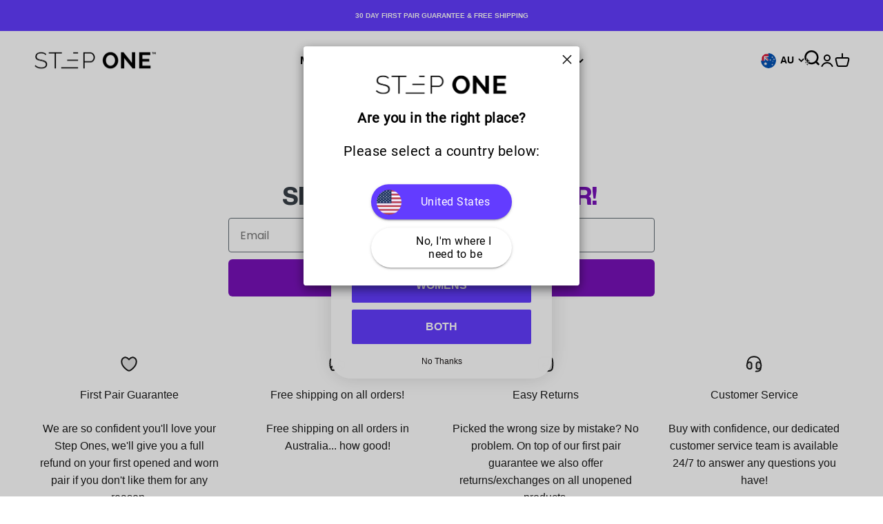

--- FILE ---
content_type: text/html; charset=utf-8
request_url: https://stepone.life/pages/flowchella-sign-up
body_size: 105264
content:
<!doctype html>

<html
  class="no-js"
  lang="en"
  dir="ltr">
  <head>
    


<!-- Start of Shoplift scripts -->
<!-- 2025-12-16T02:45:16.5423521Z -->
<style>.shoplift-hide { opacity: 0 !important; }</style>
<style id="sl-preview-bar-hide">#preview-bar-iframe, #PBarNextFrameWrapper { display: none !important; }</style>
<script type="text/javascript">(function(rootPath, template, themeRole, themeId, isThemePreview){ /* Generated on 2026-01-07T00:45:04.0988592Z */var le=Object.defineProperty;var ce=(E,P,_)=>P in E?le(E,P,{enumerable:!0,configurable:!0,writable:!0,value:_}):E[P]=_;var m=(E,P,_)=>ce(E,typeof P!="symbol"?P+"":P,_);(function(){"use strict";var E=document.createElement("style");E.textContent=`#shoplift-preview-control{position:fixed;max-width:332px;height:56px;background-color:#141414;z-index:9999;bottom:20px;display:flex;border-radius:8px;box-shadow:13px 22px 7px #0000,9px 14px 7px #00000003,5px 8px 6px #0000000d,2px 4px 4px #00000017,1px 1px 2px #0000001a,0 0 #0000001a;align-items:center;margin:0 auto;left:16px;right:16px;opacity:0;transform:translateY(20px);visibility:hidden;transition:opacity .4s ease-in-out,transform .4s ease-in-out,visibility 0s .4s}#shoplift-preview-control.visible{opacity:1;transform:translateY(0);visibility:visible;transition:opacity .4s ease-in-out,transform .4s ease-in-out,visibility 0s 0s}#shoplift-preview-control *{font-family:Inter,sans-serif;color:#fff;box-sizing:border-box;font-size:16px}#shoplift-preview-variant-title{font-weight:400;line-height:140%;font-size:16px;text-align:start;letter-spacing:-.16px;flex-grow:1;text-wrap:nowrap;overflow:hidden;text-overflow:ellipsis}#shoplift-preview-variant-selector{position:relative;display:block;padding:6px 0;height:100%;min-width:0;flex:1 1 auto}#shoplift-preview-variant-menu-trigger{border:none;cursor:pointer;width:100%;background-color:transparent;padding:0 16px;border-left:1px solid #333;border-right:1px solid #333;height:100%;display:flex;align-items:center;justify-content:start;gap:8px}#shoplift-preview-variant-selector .menu-variant-label{width:24px;height:24px;border-radius:50%;padding:6px;display:flex;justify-content:center;align-items:center;font-size:12px;font-style:normal;font-weight:600;line-height:100%;letter-spacing:-.12px;flex-shrink:0}#shoplift-preview-variant-selector .preview-variant-menu{position:absolute;bottom:110%;transform:translate3d(0,20px,0);visibility:hidden;pointer-events:none;opacity:0;cursor:pointer;background-color:#141414;border:1px solid #141414;border-radius:6px;width:100%;max-height:156px;overflow-y:auto;box-shadow:0 8px 16px #0003;z-index:1;transition:opacity .3s ease-in-out,transform .3s ease-in-out,visibility 0s .3s}#shoplift-preview-variant-selector .preview-variant-menu.preview-variant-menu__visible{visibility:visible;pointer-events:auto;opacity:100;transform:translateZ(0);transition:opacity .3s ease-in-out,transform .3s ease-in-out,visibility 0s 0s}@media screen and (max-width: 400px){#shoplift-preview-variant-selector .preview-variant-menu{position:fixed;left:0;right:0;width:auto;bottom:110%}}#shoplift-preview-variant-selector .preview-variant-menu .preview-variant-menu--item{padding:12px 16px;display:flex;overflow:hidden}#shoplift-preview-variant-selector .preview-variant-menu .preview-variant-menu--item .menu-variant-label{margin-right:6px}#shoplift-preview-variant-selector .preview-variant-menu .preview-variant-menu--item span{overflow:hidden;text-overflow:ellipsis;text-wrap:nowrap;white-space:nowrap;color:#f6f6f6;font-size:14px;font-style:normal;font-weight:500}#shoplift-preview-variant-selector .preview-variant-menu .preview-variant-menu--item:hover{background-color:#545454}#shoplift-preview-variant-selector .preview-variant-menu .preview-variant-menu--item:last-of-type{border-bottom-left-radius:6px;border-bottom-right-radius:6px}#shoplift-preview-variant-selector .preview-variant-menu .preview-variant-menu--item:first-of-type{border-top-left-radius:6px;border-top-right-radius:6px}#shoplift-preview-control div:has(#shoplift-exit-preview-button){padding:0 16px}#shoplift-exit-preview-button{padding:6px 8px;font-weight:500;line-height:75%;border-radius:4px;background-color:transparent;border:none;text-decoration:none}#shoplift-exit-preview-button:hover{cursor:pointer;background-color:#333}`,document.head.appendChild(E);var P=" daum[ /]| deusu/| yadirectfetcher|(?:^|[^g])news(?!sapphire)|(?<! (?:channel/|google/))google(?!(app|/google| pixel))|(?<! cu)bots?(?:\\b|_)|(?<!(?: ya| yandex|^job|inapp;) ?)search|(?<!(?:lib))http|(?<![hg]m)score|@[a-z][\\w-]+\\.|\\(\\)|\\.com|\\b\\d{13}\\b|^<|^[\\w \\.\\-\\(?:\\):]+(?:/v?\\d+(?:\\.\\d+)?(?:\\.\\d{1,10})*?)?(?:,|$)|^[^ ]{50,}$|^\\d+\\b|^\\w+/[\\w\\(\\)]*$|^active|^ad muncher|^amaya|^avsdevicesdk/|^biglotron|^bot|^bw/|^clamav[ /]|^client/|^cobweb/|^custom|^ddg[_-]android|^discourse|^dispatch/\\d|^downcast/|^duckduckgo|^facebook|^getright/|^gozilla/|^hobbit|^hotzonu|^hwcdn/|^jeode/|^jetty/|^jigsaw|^microsoft bits|^movabletype|^mozilla/\\d\\.\\d \\(compatible;?\\)$|^mozilla/\\d\\.\\d \\w*$|^navermailapp|^netsurf|^offline|^owler|^postman|^python|^rank|^read|^reed|^rest|^rss|^snapchat|^space bison|^svn|^swcd |^taringa|^thumbor/|^track|^valid|^w3c|^webbandit/|^webcopier|^wget|^whatsapp|^wordpress|^xenu link sleuth|^yahoo|^yandex|^zdm/\\d|^zoom marketplace/|^{{.*}}$|admin|analyzer|archive|ask jeeves/teoma|bit\\.ly/|bluecoat drtr|browsex|burpcollaborator|capture|catch|check|chrome-lighthouse|chromeframe|classifier|clean|cloud|crawl|cypress/|dareboost|datanyze|dejaclick|detect|dmbrowser|download|evc-batch/|feed|firephp|gomezagent|headless|httrack|hubspot marketing grader|hydra|ibisbrowser|images|insight|inspect|iplabel|ips-agent|java(?!;)|library|mail\\.ru/|manager|measure|neustar wpm|node|nutch|offbyone|optimize|pageburst|pagespeed|parser|perl|phantomjs|pingdom|powermarks|preview|proxy|ptst[ /]\\d|reputation|resolver|retriever|rexx;|rigor|rss\\b|scan|scrape|server|sogou|sparkler/|speedcurve|spider|splash|statuscake|synapse|synthetic|tools|torrent|trace|transcoder|url|virtuoso|wappalyzer|watch|webglance|webkit2png|whatcms/|zgrab",_=/bot|spider|crawl|http|lighthouse/i,L;function z(){if(L instanceof RegExp)return L;try{L=new RegExp(P,"i")}catch{L=_}return L}function B(c){return!!c&&z().test(c)}class R{constructor(){m(this,"timestamp");this.timestamp=new Date}}class j extends R{constructor(t,i,s){super();m(this,"type");m(this,"testId");m(this,"hypothesisId");this.type=3,this.testId=t,this.hypothesisId=i,this.timestamp=s}}class G extends R{constructor(t){super();m(this,"type");m(this,"path");this.type=4,this.path=t}}class K extends R{constructor(t){super();m(this,"type");m(this,"cart");this.type=5,this.cart=t}}class D extends Error{constructor(){super();m(this,"isBot");this.isBot=!0}}function J(c,e,t){for(const i of e.selectors){const s=c.querySelectorAll(i.cssSelector);for(let r=0;r<s.length;r++)t(e.testId,e.hypothesisId)}q(c,e,(i,s,r,n,o)=>o(s,r),t)}function O(c,e,t){for(const i of e.selectors)M(c,e.testId,e.hypothesisId,i,t??(()=>{}));q(c,e,M,t??(()=>{}))}function W(c){return c.urlPatterns.reduce((e,t)=>{switch(t.operator){case"contains":return e+`.*${t}.*`;case"endsWith":return e+`.*${t}`;case"startsWith":return e+`${t}.*`}},"")}function q(c,e,t,i){new MutationObserver(()=>{for(const r of e.selectors)t(c,e.testId,e.hypothesisId,r,i)}).observe(c.documentElement,{childList:!0,subtree:!0})}function M(c,e,t,i,s){const r=c.querySelectorAll(i.cssSelector);for(let n=0;n<r.length;n++){let o=r.item(n);if(o instanceof HTMLElement&&o.dataset.shoplift!==""){o.dataset.shoplift="";for(const a of i.actions.sort(se))o=Y(c,i.cssSelector,o,a)}}return r.length>0&&s?(s(e,t),!0):!1}function Y(c,e,t,i){switch(i.type){case"innerHtml":t.innerHTML=i.value;break;case"attribute":Z(t,i.scope,i.value);break;case"css":Q(c,e,i.value);break;case"js":X(c,t,i);break;case"copy":return ee(t);case"remove":te(t);break;case"move":ie(t,parseInt(i.value));break}return t}function Z(c,e,t){c.setAttribute(e,t)}function Q(c,e,t){var s;const i=c.createElement("style");i.innerHTML=`${e} { ${t} }`,(s=c.getElementsByTagName("head")[0])==null||s.appendChild(i)}function X(c,e,t){Function("document","element",`"use strict"; ${t.value}`)(c,e)}function ee(c){const e=c.cloneNode(!0);if(!c.parentNode)throw"Can't copy node outside of DOM";return c.parentNode.insertBefore(e,c.nextSibling),e}function te(c){c.remove()}function ie(c,e){if(e===0)return;const t=Array.prototype.slice.call(c.parentElement.children).indexOf(c),i=Math.min(Math.max(t+e,0),c.parentElement.children.length-1);c.parentElement.children.item(i).insertAdjacentElement(e>0?"afterend":"beforebegin",c)}function se(c,e){return H(c)-H(e)}function H(c){return c.type==="copy"||c.type==="remove"?0:1}var x=(c=>(c[c.Template=0]="Template",c[c.Theme=1]="Theme",c[c.UrlRedirect=2]="UrlRedirect",c[c.Script=3]="Script",c[c.Dom=4]="Dom",c[c.Price=5]="Price",c))(x||{});const re="data:image/svg+xml,%3csvg%20width='12'%20height='12'%20viewBox='0%200%2012%2012'%20fill='none'%20xmlns='http://www.w3.org/2000/svg'%3e%3cpath%20d='M9.96001%207.90004C9.86501%207.90004%209.77001%207.86504%209.69501%207.79004L6.43501%204.53004C6.19501%204.29004%205.80501%204.29004%205.56501%204.53004L2.30501%207.79004C2.16001%207.93504%201.92001%207.93504%201.77501%207.79004C1.63001%207.64504%201.63001%207.40504%201.77501%207.26004L5.03501%204.00004C5.56501%203.47004%206.43001%203.47004%206.96501%204.00004L10.225%207.26004C10.37%207.40504%2010.37%207.64504%2010.225%207.79004C10.15%207.86004%2010.055%207.90004%209.96001%207.90004Z'%20fill='white'/%3e%3c/svg%3e",ne="data:image/svg+xml,%3csvg%20width='14'%20height='24'%20viewBox='0%200%2014%2024'%20fill='none'%20xmlns='http://www.w3.org/2000/svg'%3e%3cpath%20d='M12.3976%2014.5255C12.2833%2013.8788%2012.0498%2013.3024%2011.6952%2012.7961C11.3416%2012.2898%2010.9209%2011.8353%2010.4353%2011.4317C9.94868%2011.0291%209.43546%2010.6488%208.89565%2010.292C8.48487%2010.049%208.09577%209.78565%207.72637%209.50402C7.35697%209.2224%207.08016%208.89503%206.89694%208.51987C6.71273%208.14471%206.67826%207.69533%206.79055%207.1697C6.86345%206.83216%206.97476%206.54647%207.12351%206.31162C7.27324%206.07778%207.47124%205.89986%207.7175%205.77684C7.96377%205.65483%208.21989%205.59383%208.48389%205.59383C8.88087%205.59383%209.17639%205.7016%209.3734%205.91714C9.56943%206.13268%209.68271%206.42345%209.71424%206.78946C9.74576%207.15547%209.72015%207.55401%209.63839%207.98509C9.55663%208.41617%209.43645%208.84724%209.27687%209.27934L13.5127%208.80149C13.9638%207.52656%2014.1017%206.42447%2013.9264%205.49725C13.751%204.56901%2013.2664%203.85122%2012.4724%203.34491C12.239%203.19648%2011.9779%203.07041%2011.6893%202.96569L12.0026%201.50979L9.86397%200L7.3875%201.50979L7.11169%202.78878C6.65166%202.8874%206.21724%203.01957%205.8114%203.19038C4.85292%203.594%204.06684%204.15115%203.45117%204.86385C2.83452%205.57655%202.42571%206.40108%202.22378%207.33847C2.06616%208.06947%202.04942%208.70796%202.17551%209.25087C2.30061%209.7948%202.52028%2010.2828%202.8355%2010.7139C3.14974%2011.145%203.51816%2011.5344%203.93977%2011.881C4.36039%2012.2288%204.782%2012.5521%205.20164%2012.851C5.68334%2013.1702%206.13844%2013.5169%206.56497%2013.8921C6.99052%2014.2672%207.31954%2014.7125%207.55004%2015.228C7.78055%2015.7445%207.81502%2016.3769%207.65347%2017.1262C7.56482%2017.5389%207.43676%2017.8765%207.27028%2018.1388C7.10381%2018.4011%206.89596%2018.5983%206.64772%2018.7295C6.3985%2018.8606%206.12071%2018.9267%205.8114%2018.9267C5.21641%2018.9267%204.79776%2018.6034%204.62833%2018.1632C4.4589%2017.7229%204.47367%2017.2583%204.60075%2016.5639C4.72782%2015.8705%205.05092%2015.1395%205.37107%2014.3699H1.17665C1.17665%2014.3699%200.207341%2016.1115%200.0310135%2017.6762C-0.0655232%2018.5302%200.0635208%2019.2653%200.41519%2019.8844C0.76686%2020.5036%201.33032%2020.9814%202.10655%2021.319C2.39222%2021.443%202.7104%2021.5447%203.05813%2021.623L2.54589%2024H7.17473L7.7047%2021.5386C8.08493%2021.442%208.43857%2021.3231%208.76562%2021.1787C9.73985%2020.7476%2010.52%2020.1427%2011.1071%2019.3649C11.6932%2018.5871%2012.0873%2017.7291%2012.2892%2016.7917C12.4744%2015.9295%2012.5099%2015.1741%2012.3966%2014.5275L12.3976%2014.5255Z'%20fill='white'/%3e%3c/svg%3e";async function oe(c){let e=c.replace(/-/g,"+").replace(/_/g,"/");for(;e.length%4;)e+="=";const t=atob(e),i=Uint8Array.from(t,n=>n.charCodeAt(0)),s=new Blob([i]).stream().pipeThrough(new DecompressionStream("gzip")),r=await new Response(s).text();return JSON.parse(r)}function V(c,e){return typeof e=="string"&&/\d{4}-\d{2}-\d{2}T\d{2}:\d{2}:\d{2}.\d+(?:Z|[+-]\d+)/.test(e)?new Date(e):e}function $(c,e){return e}let N=!1;class ae{constructor(e,t,i,s,r,n,o,a,l,h,g){m(this,"DATA_SL_ATTRIBUTE_P","data-sl-attribute-p");m(this,"DATA_SL_TEST_ID","data-sl-test-id");m(this,"VIEWPORT_TRACK_THRESHOLD",.5);m(this,"temporarySessionKey","Shoplift_Session");m(this,"essentialSessionKey","Shoplift_Essential");m(this,"analyticsSessionKey","Shoplift_Analytics");m(this,"legacySessionKey");m(this,"cssHideClass");m(this,"testConfigs");m(this,"inactiveTestConfigs");m(this,"testsFilteredByAudience");m(this,"sendPageView");m(this,"shopliftDebug");m(this,"gaConfig");m(this,"getCountryTimeout");m(this,"state");m(this,"shopifyAnalyticsId");m(this,"cookie",document.cookie);m(this,"isSyncing",!1);m(this,"isSyncingGA",!1);m(this,"fetch");m(this,"localStorageSet");m(this,"localStorageGet");m(this,"sessionStorageSet",window.sessionStorage.setItem.bind(window.sessionStorage));m(this,"sessionStorageGet",window.sessionStorage.getItem.bind(window.sessionStorage));m(this,"urlParams",new URLSearchParams(window.location.search));m(this,"device");m(this,"logHistory");m(this,"activeViewportObservers",new Map);this.shop=e,this.host=t,this.eventHost=i,this.disableReferrerOverride=a,this.logHistory=[],this.legacySessionKey=`SHOPLIFT_SESSION_${this.shop}`,this.cssHideClass=s?"shoplift-hide":"",this.testConfigs=h.map(u=>({...u,startAt:new Date(u.startAt),statusHistory:u.statusHistory.map(w=>({...w,createdAt:new Date(w.createdAt)}))})),this.inactiveTestConfigs=g,this.sendPageView=!!r,this.shopliftDebug=n===!0,this.gaConfig=o!=={"sendEvents":false,"mode":"gtag"}?o:{sendEvents:!1},this.fetch=window.fetch.bind(window),this.localStorageSet=window.localStorage.setItem.bind(window.localStorage),this.localStorageGet=window.localStorage.getItem.bind(window.localStorage);const v=this.getDeviceType();this.device=v!=="tablet"?v:"mobile",this.state=this.loadState(),this.shopifyAnalyticsId=this.getShopifyAnalyticsId(),this.testsFilteredByAudience=h.filter(u=>u.status=="active"),this.getCountryTimeout=l===1000?1e3:l,this.log("State Loaded",JSON.stringify(this.state))}async init(){var e;try{if(this.log("Shoplift script initializing"),window.Shopify&&window.Shopify.designMode){this.log("Skipping script for design mode");return}if(window.location.href.includes("slScreenshot=true")){this.log("Skipping script for screenshot");return}if(window.location.hostname.endsWith(".edgemesh.com")){this.log("Skipping script for preview");return}if(window.location.href.includes("isShopliftMerchant")){const i=this.urlParams.get("isShopliftMerchant")==="true";this.log("Setting merchant session to %s",i),this.state.temporary.isMerchant=i,this.persistTemporaryState()}if(this.state.temporary.isMerchant){this.log("Setting up preview for merchant"),typeof window.shoplift!="object"&&this.setShopliftStub(),this.state.temporary.previewConfig||this.hidePage(),await this.initPreview(),(e=document.querySelector("#sl-preview-bar-hide"))==null||e.remove();return}if(this.state.temporary.previewConfig=void 0,B(navigator.userAgent))return;if(navigator.userAgent.includes("Chrome/118")){this.log("Random: %o",[Math.random(),Math.random(),Math.random()]);const i=await this.makeRequest({url:`${this.eventHost}/api/v0/events/ip`,method:"get"}).then(s=>s==null?void 0:s.json());this.log(`IP: ${i}`),this.makeRequest({url:`${this.eventHost}/api/v0/logs`,method:"post",data:JSON.stringify(this.debugState(),$)}).catch()}if(this.shopifyAnalyticsId=this.getShopifyAnalyticsId(),this.monitorConsentChange(),this.checkForThemePreview())return;if(!this.disableReferrerOverride&&this.state.temporary.originalReferrer!=null){this.log(`Overriding referrer from '${document.referrer}' to '${this.state.temporary.originalReferrer}'`);const i=this.state.temporary.originalReferrer;delete this.state.temporary.originalReferrer,this.persistTemporaryState(),Object.defineProperty(document,"referrer",{get:()=>i,enumerable:!0,configurable:!0})}if(await this.refreshVisitor(this.shopifyAnalyticsId),await this.handleVisitorTest()){this.log("Redirecting for visitor test");return}this.setShoplift(),this.showPage(),await this.ensureCartAttributesForExistingPriceTests(!1),await this.finalize(),console.log("SHOPLIFT SCRIPT INITIALIZED!")}catch(t){if(t instanceof D)return;throw t}finally{typeof window.shoplift!="object"&&this.setShopliftStub()}}getVariantColor(e){switch(e){case"a":return{text:"#141414",bg:"#E2E2E2"};case"b":return{text:"rgba(255, 255, 255, 1)",bg:"rgba(37, 99, 235, 1)"}}}getDefaultVariantTitle(e){return e.title?e.title:e.type==="price"?e.isControl?"Original prices":"Variant prices":e.isControl?"Original":"Untitled variant "+e.label.toUpperCase()}async initPreview(){const e=this.urlParams.get("previewConfig");if(e){this.state.temporary.previewConfig=void 0,this.log("Setting up the preview"),this.log("Found preview config, writing to temporary state");const t=await oe(e);if(this.state.temporary.previewConfig=t,this.state.temporary.previewConfig.testTypeCategory===x.Price){this.hidePage(!0);const s=this.state.temporary.previewConfig;let r=`${this.host}/api/dom-selectors/${s.storeId}/${s.testId}/${s.isDraft||!1}`;s.shopifyProductId&&(r+=`?productId=${s.shopifyProductId}`);const n=await this.makeJsonRequest({method:"get",url:r}).catch(o=>(this.log("Error getting domSelectors",o),null));s.variants.forEach(o=>{var a;return o.domSelectors=(a=n[o.id])==null?void 0:a.domSelectors})}this.persistTemporaryState();const i=new URL(window.location.toString());i.searchParams.delete("previewConfig"),this.queueRedirect(i)}else if(this.state.temporary.previewConfig){this.showPage();const t=this.state.temporary.previewConfig;t.testTypeCategory===x.Template&&this.handleTemplatePreview(t)&&this.initPreviewControls(t),t.testTypeCategory===x.UrlRedirect&&this.handleUrlPreview(t)&&this.initPreviewControls(t),t.testTypeCategory===x.Script&&this.handleScriptPreview(t)&&this.initPreviewControls(t),t.testTypeCategory===x.Price&&await this.handlePricePreview(t)&&this.initPreviewControls(t)}}initPreviewControls(e){document.addEventListener("DOMContentLoaded",()=>{const t=e.variants.find(w=>w.id===e.currentVariant),i=(t==null?void 0:t.label)||"a",s=e.variants,r=document.createElement("div");r.id="shoplift-preview-control";const n=document.createElement("div"),o=document.createElement("img");o.src=ne,o.height=24,o.width=14,n.style.padding="0 16px",n.style.lineHeight="100%",n.appendChild(o),r.appendChild(n);const a=document.createElement("div");a.id="shoplift-preview-variant-selector";const l=document.createElement("button");l.id="shoplift-preview-variant-menu-trigger";const h=document.createElement("div");h.className="menu-variant-label",h.style.backgroundColor=this.getVariantColor(i).bg,h.style.color=this.getVariantColor(i).text,h.innerText=i.toUpperCase(),l.appendChild(h);const g=document.createElement("span");if(g.id="shoplift-preview-variant-title",g.innerText=t?this.getDefaultVariantTitle(t):"Untitled variant "+i.toUpperCase(),l.appendChild(g),s.length>1){const w=document.createElement("img");w.src=re,w.width=12,w.height=12,w.style.height="12px",w.style.width="12px",l.appendChild(w);const C=document.createElement("div");C.className="preview-variant-menu";for(const T of e.variants.filter(k=>k.id!==e.currentVariant)){const k=document.createElement("div");k.className="preview-variant-menu--item";const I=document.createElement("div");I.className="menu-variant-label",I.style.backgroundColor=this.getVariantColor(T.label).bg,I.style.color=this.getVariantColor(T.label).text,I.style.flexShrink="0",I.innerText=T.label.toUpperCase(),k.appendChild(I);const f=document.createElement("span");f.innerText=this.getDefaultVariantTitle(T),k.appendChild(f),k.addEventListener("click",()=>{this.pickVariant(T.id)}),C.appendChild(k)}a.appendChild(C),l.addEventListener("click",()=>{C.className!=="preview-variant-menu preview-variant-menu__visible"?C.classList.add("preview-variant-menu__visible"):C.classList.remove("preview-variant-menu__visible")}),document.addEventListener("click",T=>{T.target instanceof Element&&!l.contains(T.target)&&C.className==="preview-variant-menu preview-variant-menu__visible"&&C.classList.remove("preview-variant-menu__visible")})}else l.style.pointerEvents="none",h.style.margin="0";a.appendChild(l),r.appendChild(a);const v=document.createElement("div"),u=document.createElement("button");u.id="shoplift-exit-preview-button",u.innerText="Exit",v.appendChild(u),u.addEventListener("click",()=>{this.exitPreview()}),r.appendChild(v),document.body.appendChild(r),requestAnimationFrame(()=>{r.classList.add("visible")})}),this.ensureCartAttributesForExistingPriceTests(!0).catch(t=>{this.log("Error ensuring cart attributes for price test",t)})}pickVariant(e){var t,i,s,r;if(this.state.temporary.previewConfig){const n=this.state.temporary.previewConfig,o=new URL(window.location.toString());if(n.testTypeCategory===x.UrlRedirect){const a=(t=n.variants.find(l=>l.id===n.currentVariant))==null?void 0:t.redirectUrl;if(o.pathname===a){const l=(i=n.variants.find(h=>h.id===e))==null?void 0:i.redirectUrl;l&&(o.pathname=l)}}if(n.testTypeCategory===x.Template){const a=(s=n.variants.find(l=>l.id===n.currentVariant))==null?void 0:s.pathName;if(a&&o.pathname===a){const l=(r=n.variants.find(h=>h.id===e))==null?void 0:r.pathName;l&&l!==a&&(o.pathname=l)}}n.currentVariant=e,this.persistTemporaryState(),this.queueRedirect(o)}}exitPreview(){var t,i,s,r;const e=new URL(window.location.toString());if(((t=this.state.temporary.previewConfig)==null?void 0:t.testTypeCategory)===x.Template&&e.searchParams.delete("view"),((i=this.state.temporary.previewConfig)==null?void 0:i.testTypeCategory)===x.Script&&e.searchParams.delete("slVariant"),((s=this.state.temporary.previewConfig)==null?void 0:s.testTypeCategory)===x.UrlRedirect){const o=this.state.temporary.previewConfig.variants.filter(l=>!l.isControl&&l.redirectUrl!==null).map(l=>l.redirectUrl),a=(r=this.state.temporary.previewConfig.variants.find(l=>l.label==="a"))==null?void 0:r.redirectUrl;o.includes(e.pathname)&&a&&(e.pathname=a)}this.state.temporary.previewConfig=void 0,this.persistTemporaryState(),this.hidePage(),this.queueRedirect(e)}handleTemplatePreview(e){const t=e.currentVariant,i=e.variants.find(a=>a.id===t);if(!i)return!1;const s=e.variants.find(a=>a.isControl);if(!s)return!1;this.log("Setting up template preview for type",s.type);const r=new URL(window.location.toString()),n=r.searchParams.get("view"),o=i.type===s.type;return!o&&!i.isControl&&template.suffix===s.affix&&this.typeFromTemplate()===s.type&&i.pathName!==null?(this.log("Hit control template type, redirecting to the variant url"),this.hidePage(),r.pathname=i.pathName,this.queueRedirect(r),!0):(!i.isControl&&this.typeFromTemplate()==i.type&&template.suffix===s.affix&&o&&n!==(i.affix||"__DEFAULT__")&&(this.log("Template type and affix match control, updating the view param"),r.searchParams.delete("view"),this.log("Setting the new viewParam to",i.affix||"__DEFAULT__"),this.hidePage(),r.searchParams.set("view",i.affix||"__DEFAULT__"),this.queueRedirect(r)),n!==null&&n!==i.affix&&(r.searchParams.delete("view"),this.hidePage(),this.queueRedirect(r)),!0)}handleUrlPreview(e){var n;const t=e.currentVariant,i=e.variants.find(o=>o.id===t),s=(n=e.variants.find(o=>o.isControl))==null?void 0:n.redirectUrl;if(!i)return!1;this.log("Setting up URL redirect preview");const r=new URL(window.location.toString());return r.pathname===s&&!i.isControl&&i.redirectUrl!==null&&(this.log("Url matches control, redirecting"),this.hidePage(),r.pathname=i.redirectUrl,this.queueRedirect(r)),!0}handleScriptPreview(e){const t=e.currentVariant,i=e.variants.find(n=>n.id===t);if(!i)return!1;this.log("Setting up script preview");const s=new URL(window.location.toString());return s.searchParams.get("slVariant")!==i.id&&(this.log("current id doesn't match the variant, redirecting"),s.searchParams.delete("slVariant"),this.log("Setting the new slVariantParam"),this.hidePage(),s.searchParams.set("slVariant",i.id),this.queueRedirect(s)),!0}async handlePricePreview(e){const t=e.currentVariant,i=e.variants.find(s=>s.id===t);return i?(this.log("Setting up price preview"),i.domSelectors&&i.domSelectors.length>0&&(O(document,{testId:e.testId,hypothesisId:i.id,selectors:i.domSelectors}),await this.ensureCartAttributesForExistingPriceTests(!0)),!0):!1}async finalize(){const e=await this.getCartState();e!==null&&this.queueCartUpdate(e),this.pruneStateAndSave(),await this.syncAllEvents()}setShoplift(){this.log("Setting up public API");const t=this.urlParams.get("slVariant")==="true",i=t?null:this.urlParams.get("slVariant");window.shoplift={isHypothesisActive:async s=>{if(this.log("Script checking variant for hypothesis '%s'",s),t)return this.log("Forcing variant for hypothesis '%s'",s),!0;if(i!==null)return this.log("Forcing hypothesis '%s'",i),s===i;const r=this.testConfigs.find(o=>o.hypotheses.some(a=>a.id===s));if(!r)return this.log("No test found for hypothesis '%s'",s),!1;const n=this.state.essential.visitorTests.find(o=>o.testId===r.id);return n?(this.log("Active visitor test found",s),n.hypothesisId===s):(await this.manuallySplitVisitor(r),this.testConfigs.some(o=>o.hypotheses.some(a=>a.id===s&&this.state.essential.visitorTests.some(l=>l.hypothesisId===a.id))))},setAnalyticsConsent:async s=>{await this.onConsentChange(s,!0)},getVisitorData:()=>({visitor:this.state.analytics.visitor,visitorTests:this.state.essential.visitorTests.filter(s=>!s.isInvalid).map(s=>{const{shouldSendToGa:r,...n}=s;return n})})}}setShopliftStub(){this.log("Setting up stubbed public API");const t=this.urlParams.get("slVariant")==="true",i=t?null:this.urlParams.get("slVariant");window.shoplift={isHypothesisActive:s=>Promise.resolve(t||s===i),setAnalyticsConsent:()=>Promise.resolve(),getVisitorData:()=>({visitor:null,visitorTests:[]})}}async manuallySplitVisitor(e){this.log("Starting manual split for test '%s'",e.id),await this.handleVisitorTest([e]),this.saveState(),this.syncAllEvents()}async handleVisitorTest(e){await this.filterTestsByAudience(this.testConfigs,this.state.analytics.visitor??this.buildBaseVisitor(),this.state.essential.visitorTests);let t=e?e.filter(i=>this.testsFilteredByAudience.some(s=>s.id===i.id)):[...this.testsForUrl(this.testsFilteredByAudience),...this.domTestsForUrl(this.testsFilteredByAudience)];t=t.filter(i=>i.hypotheses.some(n=>n.type==="price")?(i.bayesianRevision??4)<5:!0);try{if(t.length===0)return this.log("No tests found"),!1;this.log("Checking for existing visitor test on page");const i=this.getCurrentVisitorHypothesis(t);if(i){this.log("Found current visitor test");const o=this.considerRedirect(i);return o&&(this.log("Redirecting for current visitor test"),this.redirect(i)),o}this.log("No active test relation for test page");const s=this.testsForUrl(this.inactiveTestConfigs.filter(o=>this.testIsPaused(o)&&o.hypotheses.some(a=>this.state.essential.visitorTests.some(l=>l.hypothesisId===a.id)))).map(o=>o.id);if(s.length>0)return this.log("Visitor has paused tests for test page, skipping test assignment: %o",s),!1;if(this.hasThemeAndOtherTestTypes(this.testsFilteredByAudience)){this.log("Store has both theme and non-theme tests");const o=this.visitorActiveTestType();this.log("Current visitor test type is '%s'",o);let a;switch(o){case"templateOrUrlRedirect":this.log("Filtering to non-theme tests"),a=h=>h!=="theme";break;case"theme":this.log("Filtering to theme tests"),a=h=>h==="theme";break;case null:a=Math.random()>.5?(this.log("Filtering to theme tests"),h=>h==="theme"):(this.log("Filtering to non-theme tests"),h=>h!=="theme");break}const l=t.filter(h=>h.hypotheses.every(g=>!g.isControl||!a(g.type)));this.log(`Blocking visitor from being assigned to filtered test IDs: ["${l.map(h=>h.id).join('", "')}"]`),this.state.essential.visitorTests.push(...l.map(h=>({createdAt:new Date,testId:h.id,hypothesisId:null,isThemeTest:h.hypotheses.some(g=>g.type==="theme"),shouldSendToGa:!1,isSaved:!0,isInvalid:!0,themeId:void 0}))),t=t.filter(h=>h.hypotheses.some(g=>g.isControl&&a(g.type)))}if(t.length===0)return this.log("No tests found"),!1;const r=t[Math.floor(Math.random()*t.length)],n=this.pickHypothesis(r);if(n){this.log("Adding local visitor to test '%s', hypothesis '%s'",r.id,n.id),this.queueAddVisitorToTest(r.id,n);const o=this.considerRedirect(n);return o&&(this.log("Redirecting for new test"),this.redirect(n)),o}return this.log("No hypothesis found"),!1}finally{this.includeInDomTests(),this.saveState()}}includeInDomTests(){const e=this.getDomTestsForCurrentUrl(),t=this.getVisitorDomHypothesis(e);for(const i of e){this.log("Evaluating dom test '%s'",i.id);const r=t.find(l=>i.hypotheses.some(h=>l.id===h.id))??this.pickHypothesis(i);if(!r){this.log("Failed to pick hypothesis for test");continue}const n=i.bayesianRevision??4,o=r.type==="price",a=n>=5;if(o&&a){this.log(`Price test with viewport tracking (v${n}): ${i.id}`);const l=i.hypotheses.flatMap(u=>{var w;return((w=u.domSelectors)==null?void 0:w.map(C=>({...C,testId:i.id})))??[]});if(l.length===0)continue;const h=r.isControl?"control":"variant",g=r.domSelectors??[],v=l;this.log(`Setting up viewport tracking for ${h} (test: ${i.id})`),this.log(`Selectors to apply: ${g.length}`),this.log(`Selectors to track: ${v.length}`),this.applyChangesWithViewport(document,{testId:i.id,hypothesisId:r.id,selectors:g,selectorsForViewportTracking:v},u=>{this.queueAddVisitorToTest(u,r),this.saveState(),this.queuePageView(window.location.pathname),this.syncAllEvents()},{threshold:this.VIEWPORT_TRACK_THRESHOLD});continue}if(o&&!a){if(this.log(`Price test without viewport tracking (v${n}): ${i.id}`),!r.domSelectors||r.domSelectors.length===0)continue;O(document,{testId:i.id,hypothesisId:r.id,selectors:r.domSelectors},l=>{this.queueAddVisitorToTest(l,r),this.saveState(),this.queuePageView(window.location.pathname),this.syncAllEvents()});continue}if(!r.domSelectors||r.domSelectors.length===0){this.log("No selectors found, skipping hypothesis");continue}O(document,{testId:i.id,hypothesisId:r.id,selectors:r.domSelectors},l=>{this.queueAddVisitorToTest(l,r),this.saveState(),this.queuePageView(window.location.pathname),this.syncAllEvents()})}}considerRedirect(e){if(this.log("Considering redirect for hypothesis '%s'",e.id),e.isControl)return this.log("Skipping redirect for control"),!1;if(e.type==="basicScript"||e.type==="manualScript")return this.log("Skipping redirect for script test"),!1;const t=this.state.essential.visitorTests.find(n=>n.hypothesisId===e.id),i=new URL(window.location.toString()),r=new URLSearchParams(window.location.search).get("view");if(e.type==="theme"){if(!(e.themeId===themeId)){if(this.log("Theme id '%s' is not hypothesis theme ID '%s'",e.themeId,themeId),t&&t.themeId!==e.themeId&&(t.themeId===themeId||!this.isThemePreview()))this.log("On old theme, redirecting and updating local visitor"),t.themeId=e.themeId;else if(this.isThemePreview())return this.log("On non-test theme, skipping redirect"),!1;return this.log("Hiding page to redirect for theme test"),this.hidePage(),!0}return!1}else if(e.type!=="dom"&&e.type!=="price"&&e.affix!==template.suffix&&e.affix!==r||e.redirectPath&&!i.pathname.endsWith(e.redirectPath))return this.log("Hiding page to redirect for template test"),this.hidePage(),!0;return this.log("Not redirecting"),!1}redirect(e){if(this.log("Redirecting to hypothesis '%s'",e.id),e.isControl)return;const t=new URL(window.location.toString());if(t.searchParams.delete("view"),e.redirectPath){const i=RegExp("^(/w{2}-w{2})/").exec(t.pathname);if(i&&i.length>1){const s=i[1];t.pathname=`${s}${e.redirectPath}`}else t.pathname=e.redirectPath}else e.type==="theme"?(t.searchParams.set("_ab","0"),t.searchParams.set("_fd","0"),t.searchParams.set("_sc","1"),t.searchParams.set("preview_theme_id",e.themeId.toString())):e.type!=="urlRedirect"&&t.searchParams.set("view",e.affix);this.queueRedirect(t)}async refreshVisitor(e){if(e===null||!this.state.essential.isFirstLoad||!this.testConfigs.some(i=>i.visitorOption!=="all"))return;this.log("Refreshing visitor"),this.hidePage();const t=await this.getVisitor(e);t&&t.id&&this.updateLocalVisitor(t)}buildBaseVisitor(){return{shopifyAnalyticsId:this.shopifyAnalyticsId,device:this.device,country:null,...this.state.essential.initialState}}getInitialState(){const e=this.getUTMValue("utm_source")??"",t=this.getUTMValue("utm_medium")??"",i=this.getUTMValue("utm_campaign")??"",s=this.getUTMValue("utm_content")??"",r=window.document.referrer,n=this.device;return{createdAt:new Date,utmSource:e,utmMedium:t,utmCampaign:i,utmContent:s,referrer:r,device:n}}checkForThemePreview(){var e,t;return this.log("Checking for theme preview"),window.location.hostname.endsWith(".shopifypreview.com")?(this.log("on shopify preview domain"),this.clearThemeBar(!0,!1,this.state),(e=document.querySelector("#sl-preview-bar-hide"))==null||e.remove(),!1):this.isThemePreview()?this.state.essential.visitorTests.some(i=>i.isThemeTest&&i.hypothesisId!=null&&this.getHypothesis(i.hypothesisId)&&i.themeId===themeId)?(this.log("On active theme test, removing theme bar"),this.clearThemeBar(!1,!0,this.state),!1):this.state.essential.visitorTests.some(i=>i.isThemeTest&&i.hypothesisId!=null&&!this.getHypothesis(i.hypothesisId)&&i.themeId===themeId)?(this.log("Visitor is on an inactive theme test, redirecting to main theme"),this.redirectToMainTheme(),!0):this.state.essential.isFirstLoad?(this.log("No visitor found on theme preview, redirecting to main theme"),this.redirectToMainTheme(),!0):this.inactiveTestConfigs.some(i=>i.hypotheses.some(s=>s.themeId===themeId))?(this.log("Current theme is an inactive theme test, redirecting to main theme"),this.redirectToMainTheme(),!0):this.testConfigs.some(i=>i.hypotheses.some(s=>s.themeId===themeId))?(this.log("Falling back to clearing theme bar"),this.clearThemeBar(!1,!0,this.state),!1):(this.log("No tests on current theme, skipping script"),this.clearThemeBar(!0,!1,this.state),(t=document.querySelector("#sl-preview-bar-hide"))==null||t.remove(),!0):(this.log("Not on theme preview"),this.clearThemeBar(!0,!1,this.state),!1)}redirectToMainTheme(){this.hidePage();const e=new URL(window.location.toString());e.searchParams.set("preview_theme_id",""),this.queueRedirect(e)}testsForUrl(e){const t=new URL(window.location.href),i=this.typeFromTemplate();return e.filter(s=>s.hypotheses.some(r=>r.type!=="dom"&&r.type!=="price"&&(r.isControl&&r.type===i&&r.affix===template.suffix||r.type==="theme"||r.isControl&&r.type==="urlRedirect"&&r.redirectPath&&t.pathname.endsWith(r.redirectPath)||r.type==="basicScript"))&&(s.ignoreTestViewParameterEnforcement||!t.searchParams.has("view")||s.hypotheses.map(r=>r.affix).includes(t.searchParams.get("view")??"")))}domTestsForUrl(e){const t=new URL(window.location.href);return e.filter(i=>i.hypotheses.some(s=>(s.type==="dom"||s.type==="price")&&s.domSelectors&&s.domSelectors.some(r=>new RegExp(W(r)).test(t.toString()))))}async filterTestsByAudience(e,t,i){const s=[];let r=t.country;!r&&e.some(n=>n.requiresCountry&&!i.some(o=>o.testId===n.id))&&(this.log("Hiding page to check geoip"),this.hidePage(),r=await this.makeJsonRequest({method:"get",url:`${this.eventHost}/api/v0/visitors/get-country`,signal:AbortSignal.timeout(this.getCountryTimeout)}).catch(n=>(this.log("Error getting country",n),null)));for(const n of e){if(this.log("Checking audience for test '%s'",n.id),this.state.essential.visitorTests.some(l=>l.testId===n.id&&l.hypothesisId==null)){console.log(`Skipping blocked test '${n.id}'`);continue}const o=this.visitorCreatedDuringTestActive(n.statusHistory);(i.some(l=>l.testId===n.id&&(n.device==="all"||n.device===t.device&&n.device===this.device))||this.isTargetAudience(n,t,o,r))&&(this.log("Visitor is in audience for test '%s'",n.id),s.push(n))}this.testsFilteredByAudience=s}isTargetAudience(e,t,i,s){const r=this.getChannel(t);return(e.device==="all"||e.device===t.device&&e.device===this.device)&&(e.visitorOption==="all"||e.visitorOption==="new"&&i||e.visitorOption==="returning"&&!i)&&(e.targetAudiences.length===0||e.targetAudiences.reduce((n,o)=>n||o.reduce((a,l)=>a&&l(t,i,r,s),!0),!1))}visitorCreatedDuringTestActive(e){let t="";for(const i of e){if(this.state.analytics.visitor!==null&&this.state.analytics.visitor.createdAt<i.createdAt||this.state.essential.initialState.createdAt<i.createdAt)break;t=i.status}return t==="active"}getDomTestsForCurrentUrl(){return this.domTestsForUrl(this.testsFilteredByAudience)}getCurrentVisitorHypothesis(e){return e.flatMap(t=>t.hypotheses).find(t=>t.type!=="dom"&&t.type!=="price"&&this.state.essential.visitorTests.some(i=>i.hypothesisId===t.id))}getVisitorDomHypothesis(e){return e.flatMap(t=>t.hypotheses).filter(t=>(t.type==="dom"||t.type==="price")&&this.state.essential.visitorTests.some(i=>i.hypothesisId===t.id))}getHypothesis(e){return this.testConfigs.filter(t=>t.hypotheses.some(i=>i.id===e)).map(t=>t.hypotheses.find(i=>i.id===e))[0]}hasThemeTest(e){return e.some(t=>t.hypotheses.some(i=>i.type==="theme"))}hasTestThatIsNotThemeTest(e){return e.some(t=>t.hypotheses.some(i=>i.type!=="theme"&&i.type!=="dom"&&i.type!=="price"))}hasThemeAndOtherTestTypes(e){return this.hasThemeTest(e)&&this.hasTestThatIsNotThemeTest(e)}testIsPaused(e){return e.status==="paused"||e.status==="incompatible"||e.status==="suspended"}visitorActiveTestType(){const e=this.state.essential.visitorTests.filter(t=>this.testConfigs.some(i=>i.hypotheses.some(s=>s.id==t.hypothesisId)));return e.length===0?null:e.some(t=>t.isThemeTest)?"theme":"templateOrUrlRedirect"}pickHypothesis(e){let t=Math.random();const i=e.hypotheses.reduce((r,n)=>r+n.visitorCount,0);return e.hypotheses.sort((r,n)=>r.isControl?n.isControl?0:-1:n.isControl?1:0).reduce((r,n)=>{if(r!==null)return r;const a=e.hypotheses.reduce((l,h)=>l&&h.visitorCount>20,!0)?n.visitorCount/i-n.trafficPercentage:0;return t<=n.trafficPercentage-a?n:(t-=n.trafficPercentage,null)},null)}typeFromTemplate(){switch(template.type){case"collection-list":return"collectionList";case"page":return"landing";case"article":case"blog":case"cart":case"collection":case"index":case"product":case"search":return template.type;default:return null}}queueRedirect(e){this.saveState(),this.disableReferrerOverride||(this.log(`Saving temporary referrer override '${document.referrer}'`),this.state.temporary.originalReferrer=document.referrer,this.persistTemporaryState()),window.setTimeout(()=>window.location.assign(e),0),window.setTimeout(()=>void this.syncAllEvents(),2e3)}async syncAllEvents(){const e=async()=>{if(this.isSyncing){window.setTimeout(()=>void(async()=>await e())(),500);return}try{this.isSyncing=!0,this.syncGAEvents(),await this.syncEvents()}finally{this.isSyncing=!1}};await e()}async syncEvents(){var i,s;if(!this.state.essential.consentApproved||!this.shopifyAnalyticsId||this.state.analytics.queue.length===0)return;const e=this.state.analytics.queue.length,t=this.state.analytics.queue.splice(0,e);this.log("Syncing %s events",e);try{const r={shop:this.shop,visitorDetails:{shopifyAnalyticsId:this.shopifyAnalyticsId,device:((i=this.state.analytics.visitor)==null?void 0:i.device)??this.device,country:((s=this.state.analytics.visitor)==null?void 0:s.country)??null,...this.state.essential.initialState},events:this.state.essential.visitorTests.filter(o=>!o.isInvalid&&!o.isSaved&&o.hypothesisId!=null).map(o=>new j(o.testId,o.hypothesisId,o.createdAt)).concat(t)};await this.sendEvents(r);const n=await this.getVisitor(this.shopifyAnalyticsId);n!==null&&this.updateLocalVisitor(n);for(const o of this.state.essential.visitorTests.filter(a=>!a.isInvalid&&!a.isSaved))o.isSaved=!0}catch{this.state.analytics.queue.splice(0,0,...t)}finally{this.saveState()}}syncGAEvents(){if(!this.gaConfig.sendEvents){if(N)return;N=!0,this.log("UseGtag is false — skipping GA Events");return}if(this.isSyncingGA){this.log("Already syncing GA - skipping GA events");return}const e=this.state.essential.visitorTests.filter(t=>t.shouldSendToGa);e.length!==0&&(this.isSyncingGA=!0,this.log("Syncing %s GA Events",e.length),Promise.allSettled(e.map(t=>this.sendGAEvent(t))).then(()=>this.log("All gtag events sent")).finally(()=>this.isSyncingGA=!1))}sendGAEvent(e){return new Promise(t=>{this.log("Sending GA Event for test %s, hypothesis %s",e.testId,e.hypothesisId);const i=()=>{this.log("GA acknowledged event for hypothesis %s",e.hypothesisId),e.shouldSendToGa=!1,this.persistEssentialState(),t()},s={exp_variant_string:`SL-${e.testId}-${e.hypothesisId}`};this.shopliftDebug&&Object.assign(s,{debug_mode:!0});function r(n,o,a){window.dataLayer=window.dataLayer||[],window.dataLayer.push(arguments)}this.gaConfig.mode==="gtag"?r("event","experience_impression",{...s,event_callback:i}):(window.dataLayer=window.dataLayer||[],window.dataLayer.push({event:"experience_impression",...s,eventCallback:i}))})}updateLocalVisitor(e){var i;let t;({visitorTests:t,...this.state.analytics.visitor}=e);for(const s of this.state.essential.visitorTests.filter(r=>!t.some(n=>n.testId===r.testId)))s.isSaved=!0,s.isInvalid=!0;for(const s of t){const r=this.state.essential.visitorTests.findIndex(o=>o.testId===s.testId);r!==-1?(s.isInvalid=!1,s.shouldSendToGa=((i=this.state.essential.visitorTests.at(r))==null?void 0:i.shouldSendToGa)??!1,this.state.essential.visitorTests.splice(r,1,s)):this.state.essential.visitorTests.push(s)}this.state.analytics.visitor.storedAt=new Date}async getVisitor(e){try{return await this.makeJsonRequest({method:"get",url:`${this.eventHost}/api/v0/visitors/by-key/${this.shop}/${e}`})}catch{return null}}async sendEvents(e){await this.makeRequest({method:"post",url:`${this.eventHost}/api/v0/events`,data:JSON.stringify(e)})}getUTMValue(e){const i=decodeURIComponent(window.location.search.substring(1)).split("&");for(let s=0;s<i.length;s++){const r=i[s].split("=");if(r[0]===e)return r[1]||null}return null}hidePage(e){this.log("Hiding page"),this.cssHideClass&&!window.document.documentElement.classList.contains(this.cssHideClass)&&(window.document.documentElement.classList.add(this.cssHideClass),e||setTimeout(this.removeAsyncHide(this.cssHideClass),2e3))}showPage(){this.cssHideClass&&this.removeAsyncHide(this.cssHideClass)()}getDeviceType(){function e(){let i=!1;return function(s){(/(android|bb\d+|meego).+mobile|avantgo|bada\/|blackberry|blazer|compal|elaine|fennec|hiptop|iemobile|ip(hone|od)|iris|kindle|lge |maemo|midp|mmp|mobile.+firefox|netfront|opera m(ob|in)i|palm( os)?|phone|p(ixi|re)\/|plucker|pocket|psp|series(4|6)0|symbian|treo|up\.(browser|link)|vodafone|wap|windows ce|xda|xiino/i.test(s)||/1207|6310|6590|3gso|4thp|50[1-6]i|770s|802s|a wa|abac|ac(er|oo|s\-)|ai(ko|rn)|al(av|ca|co)|amoi|an(ex|ny|yw)|aptu|ar(ch|go)|as(te|us)|attw|au(di|\-m|r |s )|avan|be(ck|ll|nq)|bi(lb|rd)|bl(ac|az)|br(e|v)w|bumb|bw\-(n|u)|c55\/|capi|ccwa|cdm\-|cell|chtm|cldc|cmd\-|co(mp|nd)|craw|da(it|ll|ng)|dbte|dc\-s|devi|dica|dmob|do(c|p)o|ds(12|\-d)|el(49|ai)|em(l2|ul)|er(ic|k0)|esl8|ez([4-7]0|os|wa|ze)|fetc|fly(\-|_)|g1 u|g560|gene|gf\-5|g\-mo|go(\.w|od)|gr(ad|un)|haie|hcit|hd\-(m|p|t)|hei\-|hi(pt|ta)|hp( i|ip)|hs\-c|ht(c(\-| |_|a|g|p|s|t)|tp)|hu(aw|tc)|i\-(20|go|ma)|i230|iac( |\-|\/)|ibro|idea|ig01|ikom|im1k|inno|ipaq|iris|ja(t|v)a|jbro|jemu|jigs|kddi|keji|kgt( |\/)|klon|kpt |kwc\-|kyo(c|k)|le(no|xi)|lg( g|\/(k|l|u)|50|54|\-[a-w])|libw|lynx|m1\-w|m3ga|m50\/|ma(te|ui|xo)|mc(01|21|ca)|m\-cr|me(rc|ri)|mi(o8|oa|ts)|mmef|mo(01|02|bi|de|do|t(\-| |o|v)|zz)|mt(50|p1|v )|mwbp|mywa|n10[0-2]|n20[2-3]|n30(0|2)|n50(0|2|5)|n7(0(0|1)|10)|ne((c|m)\-|on|tf|wf|wg|wt)|nok(6|i)|nzph|o2im|op(ti|wv)|oran|owg1|p800|pan(a|d|t)|pdxg|pg(13|\-([1-8]|c))|phil|pire|pl(ay|uc)|pn\-2|po(ck|rt|se)|prox|psio|pt\-g|qa\-a|qc(07|12|21|32|60|\-[2-7]|i\-)|qtek|r380|r600|raks|rim9|ro(ve|zo)|s55\/|sa(ge|ma|mm|ms|ny|va)|sc(01|h\-|oo|p\-)|sdk\/|se(c(\-|0|1)|47|mc|nd|ri)|sgh\-|shar|sie(\-|m)|sk\-0|sl(45|id)|sm(al|ar|b3|it|t5)|so(ft|ny)|sp(01|h\-|v\-|v )|sy(01|mb)|t2(18|50)|t6(00|10|18)|ta(gt|lk)|tcl\-|tdg\-|tel(i|m)|tim\-|t\-mo|to(pl|sh)|ts(70|m\-|m3|m5)|tx\-9|up(\.b|g1|si)|utst|v400|v750|veri|vi(rg|te)|vk(40|5[0-3]|\-v)|vm40|voda|vulc|vx(52|53|60|61|70|80|81|83|85|98)|w3c(\-| )|webc|whit|wi(g |nc|nw)|wmlb|wonu|x700|yas\-|your|zeto|zte\-/i.test(s.substr(0,4)))&&(i=!0)}(navigator.userAgent||navigator.vendor),i}function t(){let i=!1;return function(s){(/android|ipad|playbook|silk/i.test(s)||/1207|6310|6590|3gso|4thp|50[1-6]i|770s|802s|a wa|abac|ac(er|oo|s\-)|ai(ko|rn)|al(av|ca|co)|amoi|an(ex|ny|yw)|aptu|ar(ch|go)|as(te|us)|attw|au(di|\-m|r |s )|avan|be(ck|ll|nq)|bi(lb|rd)|bl(ac|az)|br(e|v)w|bumb|bw\-(n|u)|c55\/|capi|ccwa|cdm\-|cell|chtm|cldc|cmd\-|co(mp|nd)|craw|da(it|ll|ng)|dbte|dc\-s|devi|dica|dmob|do(c|p)o|ds(12|\-d)|el(49|ai)|em(l2|ul)|er(ic|k0)|esl8|ez([4-7]0|os|wa|ze)|fetc|fly(\-|_)|g1 u|g560|gene|gf\-5|g\-mo|go(\.w|od)|gr(ad|un)|haie|hcit|hd\-(m|p|t)|hei\-|hi(pt|ta)|hp( i|ip)|hs\-c|ht(c(\-| |_|a|g|p|s|t)|tp)|hu(aw|tc)|i\-(20|go|ma)|i230|iac( |\-|\/)|ibro|idea|ig01|ikom|im1k|inno|ipaq|iris|ja(t|v)a|jbro|jemu|jigs|kddi|keji|kgt( |\/)|klon|kpt |kwc\-|kyo(c|k)|le(no|xi)|lg( g|\/(k|l|u)|50|54|\-[a-w])|libw|lynx|m1\-w|m3ga|m50\/|ma(te|ui|xo)|mc(01|21|ca)|m\-cr|me(rc|ri)|mi(o8|oa|ts)|mmef|mo(01|02|bi|de|do|t(\-| |o|v)|zz)|mt(50|p1|v )|mwbp|mywa|n10[0-2]|n20[2-3]|n30(0|2)|n50(0|2|5)|n7(0(0|1)|10)|ne((c|m)\-|on|tf|wf|wg|wt)|nok(6|i)|nzph|o2im|op(ti|wv)|oran|owg1|p800|pan(a|d|t)|pdxg|pg(13|\-([1-8]|c))|phil|pire|pl(ay|uc)|pn\-2|po(ck|rt|se)|prox|psio|pt\-g|qa\-a|qc(07|12|21|32|60|\-[2-7]|i\-)|qtek|r380|r600|raks|rim9|ro(ve|zo)|s55\/|sa(ge|ma|mm|ms|ny|va)|sc(01|h\-|oo|p\-)|sdk\/|se(c(\-|0|1)|47|mc|nd|ri)|sgh\-|shar|sie(\-|m)|sk\-0|sl(45|id)|sm(al|ar|b3|it|t5)|so(ft|ny)|sp(01|h\-|v\-|v )|sy(01|mb)|t2(18|50)|t6(00|10|18)|ta(gt|lk)|tcl\-|tdg\-|tel(i|m)|tim\-|t\-mo|to(pl|sh)|ts(70|m\-|m3|m5)|tx\-9|up(\.b|g1|si)|utst|v400|v750|veri|vi(rg|te)|vk(40|5[0-3]|\-v)|vm40|voda|vulc|vx(52|53|60|61|70|80|81|83|85|98)|w3c(\-| )|webc|whit|wi(g |nc|nw)|wmlb|wonu|x700|yas\-|your|zeto|zte\-/i.test(s.substr(0,4)))&&(i=!0)}(navigator.userAgent||navigator.vendor),i}return e()?"mobile":t()?"tablet":"desktop"}removeAsyncHide(e){return()=>{e&&window.document.documentElement.classList.remove(e)}}async getCartState(){try{let e=await this.makeJsonRequest({method:"get",url:`${window.location.origin}/cart.js`});return e===null||(e.note===null&&(e=await this.makeJsonRequest({method:"post",url:`${window.location.origin}/cart/update.js`,data:JSON.stringify({note:""})})),e==null)?null:{token:e.token,total_price:e.total_price,total_discount:e.total_discount,currency:e.currency,items_subtotal_price:e.items_subtotal_price,items:e.items.map(t=>({quantity:t.quantity,variant_id:t.variant_id,key:t.key,price:t.price,final_line_price:t.final_line_price,sku:t.sku,product_id:t.product_id}))}}catch(e){return this.log("Error sending cart info",e),null}}async ensureCartAttributesForExistingPriceTests(e){var t;try{if(this.log("Checking visitor assignments for active price tests"),e&&this.state.temporary.previewConfig){const i=this.state.temporary.previewConfig;this.log("Using preview config for merchant:",i.testId);let s="variant";if(i.variants&&i.variants.length>0){const r=i.variants.find(n=>n.id===i.currentVariant);r&&r.isControl&&(s="control")}this.log("Merchant preview - updating hidden inputs:",i.testId,s),this.updatePriceTestHiddenInputs(i.testId,s,!0);return}for(const i of this.state.essential.visitorTests){const s=this.testConfigs.find(n=>n.id===i.testId);if(!s){this.log("Test config not found:",i.testId);continue}const r=s.hypotheses.find(n=>n.id===i.hypothesisId);if(!r||r.type!=="price"){this.log("Skipping non-price hypothesis:",i.hypothesisId);continue}this.log("Found potential price test, validating with server:",i.testId);try{const n=await this.makeJsonRequest({method:"get",url:`${this.eventHost}/api/v0/visitors/price-test/${i.testId}/${(t=this.state.analytics.visitor)==null?void 0:t.id}`});if(!n){this.log("Failed to validate price test with server:",i.testId);continue}if(!n.isActive||!n.isPriceTest||!n.visitorAssigned){this.log("Price test validation failed - Active:",n.isActive,"PriceTest:",n.isPriceTest,"Assigned:",n.visitorAssigned);continue}this.log("Price test validated successfully, updating hidden inputs:",i.testId,n.assignment),this.updatePriceTestHiddenInputs(i.testId,n.assignment,e)}catch(n){this.log("Error validating price test with server:",i.testId,n);const o=r.isControl?"control":"variant";this.updatePriceTestHiddenInputs(i.testId,o,e)}}}catch(i){this.log("Error ensuring cart attributes for existing price tests:",i)}}updatePriceTestHiddenInputs(e,t,i){try{this.cleanupPriceTestObservers();const s=`${e}:${t}:${i?"t":"f"}`,r=f=>{const p=f.getAttribute("data-sl-pid");if(!p)return!0;if(i&&this.state.temporary.previewConfig){const d=this.state.temporary.previewConfig,y=t==="control"?"a":"b",S=d.variants.find(A=>A.label===y);if(!S)return!1;for(const A of S.domSelectors||[]){const U=A.cssSelector.match(/data-sl-attribute-(?:p|cap)="(\d+)"/);if(U){const F=U[1];if(this.log(`Extracted ID from selector: ${F}, comparing to: ${p}`),F===p)return this.log("Product ID match found in preview config:",p,"variant:",S.label),!0}else this.log(`Could not extract ID from selector: ${A.cssSelector}`)}return this.log("No product ID match in preview config for:",p,"variant:",y),!1}const b=this.testConfigs.find(d=>d.id===e);if(!b)return this.log("Test config not found for testId:",e),!1;for(const d of b.hypotheses||[])for(const y of d.domSelectors||[]){const S=y.cssSelector.match(/data-sl-attribute-(?:p|cap)="(\d+)"/);if(S&&S[1]===p)return this.log("Product ID match found:",p,"for test:",e),!0}return this.log("No product ID match for:",p,"in test:",e),!1},n=new Set;let o=!1,a=null;const l=(f,p)=>{if(document.querySelectorAll("[data-sl-attribute-p]").forEach(d=>{if(d instanceof Element&&d.nodeType===Node.ELEMENT_NODE&&d.isConnected&&document.contains(d))try{f.observe(d,{childList:!0,subtree:!0,characterData:!0,characterDataOldValue:!0,attributes:!1})}catch(y){this.log(`Failed to observe element (${p}):`,y)}}),document.body&&document.body.isConnected)try{f.observe(document.body,{childList:!0,subtree:!0,characterData:!0,characterDataOldValue:!0,attributes:!1})}catch(d){this.log(`Failed to observe document.body (${p}):`,d)}},h=(f,p,b,d)=>{const y=f.filter(S=>{const A=S.cssSelector.match(/data-sl-attribute-(?:p|cap)="(\d+)"/);return A&&A[1]===d});this.log(`Applying ${b} DOM selectors, total: ${f.length}, filtered: ${y.length}`),y.length>0&&O(document,{testId:e,hypothesisId:p,selectors:y})},g=(f,p)=>{this.log(`Applying DOM selector changes for product ID: ${f}`),p.disconnect(),o=!0;try{if(i&&this.state.temporary.previewConfig){const b=t==="control"?"a":"b",d=this.state.temporary.previewConfig.variants.find(y=>y.label===b);if(!(d!=null&&d.domSelectors)){this.log(`No DOM selectors found for preview variant: ${b}`);return}h(d.domSelectors,d.id,"preview config",f)}else{const b=this.testConfigs.find(y=>y.id===e);if(!b){this.log(`No test config found for testId: ${e}`);return}const d=b.hypotheses.find(y=>t==="control"?y.isControl:!y.isControl);if(!(d!=null&&d.domSelectors)){this.log(`No DOM selectors found for assignment: ${t}`);return}h(d.domSelectors,d.id,"live config",f)}}finally{a!==null&&clearTimeout(a),a=window.setTimeout(()=>{o=!1,a=null,l(p,"reconnection"),this.log("Re-established innerHTML observer after DOM changes")},50)}},v=new MutationObserver(f=>{if(!o)for(const p of f){if(p.type!=="childList"&&p.type!=="characterData")continue;let b=p.target;p.type==="characterData"&&(b=p.target.parentElement||p.target.parentNode);let d=b,y=d.getAttribute("data-sl-attribute-p");for(;!y&&d.parentElement;)d=d.parentElement,y=d.getAttribute("data-sl-attribute-p");if(!y)continue;const S=d.innerHTML||d.textContent||"";let A="";p.type==="characterData"&&p.oldValue!==null&&(A=p.oldValue),this.log(`innerHTML changed on element with data-sl-attribute-p="${y}"`),A&&this.log(`Previous content: "${A}"`),this.log(`Current content: "${S}"`),g(y,v)}});l(v,"initial setup"),n.add(v);const u=new MutationObserver(f=>{f.forEach(p=>{p.addedNodes.forEach(b=>{if(b.nodeType===Node.ELEMENT_NODE){const d=b;C(d);const y=d.matches('input[name="properties[_slpt]"]')?[d]:d.querySelectorAll('input[name="properties[_slpt]"]');y.length>0&&this.log(`MutationObserver found ${y.length} new hidden input(s)`),y.forEach(S=>{const A=S.getAttribute("data-sl-pid");this.log(`MutationObserver checking new input with data-sl-pid="${A}"`),r(S)?(S.value!==s&&(S.value=s,this.log("Updated newly added hidden input:",s)),T(S)):(S.remove(),this.log("Removed newly added non-matching hidden input for product ID:",S.getAttribute("data-sl-pid")))})}})})});n.add(u);const w=new MutationObserver(f=>{f.forEach(p=>{if(p.type==="attributes"&&p.attributeName==="data-sl-pid"){const b=p.target;if(this.log("AttributeObserver detected data-sl-pid attribute change on:",b.tagName),b.matches('input[name="properties[_slpt]"]')){const d=b,y=p.oldValue,S=d.getAttribute("data-sl-pid");this.log(`data-sl-pid changed from "${y}" to "${S}" - triggering payment placement updates`),r(d)?(d.value!==s&&(d.value=s,this.log("Updated hidden input after data-sl-pid change:",s)),S&&g(S,v),this.log("Re-running payment placement updates after variant change"),C(document.body)):(d.remove(),this.log("Removed non-matching hidden input after data-sl-pid change:",S))}}})});n.add(w);const C=f=>{f.tagName==="SHOPIFY-PAYMENT-TERMS"&&(this.log("MutationObserver found new shopify-payment-terms element"),this.updateShopifyPaymentTerms(e,t));const p=f.querySelectorAll("shopify-payment-terms");p.length>0&&(this.log(`MutationObserver found ${p.length} shopify-payment-terms in added node`),this.updateShopifyPaymentTerms(e,t)),f.tagName==="AFTERPAY-PLACEMENT"&&(this.log("MutationObserver found new afterpay-placement element"),this.updateAfterpayPlacements(e,t,"afterpay"));const b=f.querySelectorAll("afterpay-placement");b.length>0&&(this.log(`MutationObserver found ${b.length} afterpay-placement in added node`),this.updateAfterpayPlacements(e,t,"afterpay")),f.tagName==="SQUARE-PLACEMENT"&&(this.log("MutationObserver found new square-placement element"),this.updateAfterpayPlacements(e,t,"square"));const d=f.querySelectorAll("square-placement");d.length>0&&(this.log(`MutationObserver found ${d.length} square-placement in added node`),this.updateAfterpayPlacements(e,t,"square")),f.tagName==="KLARNA-PLACEMENT"&&(this.log("MutationObserver found new klarna-placement element"),this.updateKlarnaPlacements(e,t));const y=f.querySelectorAll("klarna-placement");y.length>0&&(this.log(`MutationObserver found ${y.length} klarna-placement in added node`),this.updateKlarnaPlacements(e,t))},T=f=>{w.observe(f,{attributes:!0,attributeFilter:["data-sl-pid"],attributeOldValue:!0,subtree:!1});const p=f.getAttribute("data-sl-pid");this.log(`Started AttributeObserver on specific input with data-sl-pid="${p}"`)},k=()=>{const f=document.querySelectorAll('input[name="properties[_slpt]"]');this.log(`Found ${f.length} existing hidden inputs to check`),f.forEach(p=>{const b=p.getAttribute("data-sl-pid");this.log(`Checking existing input with data-sl-pid="${b}"`),r(p)?(p.value=s,this.log("Updated existing hidden input:",s),b&&(this.log("Applying initial DOM selector changes for existing product"),g(b,v)),T(p)):(p.remove(),this.log("Removed non-matching hidden input for product ID:",p.getAttribute("data-sl-pid")))})},I=()=>{document.body?(u.observe(document.body,{childList:!0,subtree:!0}),this.log("Started MutationObserver on document.body"),k(),C(document.body)):document.readyState==="loading"?document.addEventListener("DOMContentLoaded",()=>{document.body&&(u.observe(document.body,{childList:!0,subtree:!0}),this.log("Started MutationObserver after DOMContentLoaded"),k(),C(document.body))}):(this.log("Set timeout on observer"),setTimeout(I,10))};I(),window.__shopliftPriceTestObservers=n,window.__shopliftPriceTestValue=s,this.log("Set up DOM observer for price test hidden inputs")}catch(s){this.log("Error updating price test hidden inputs:",s)}}updateKlarnaPlacements(e,t){this.updatePlacementElements(e,t,"klarna-placement",(i,s)=>{i.setAttribute("data-purchase-amount",s.toString())})}cleanupPriceTestObservers(){const e=window.__shopliftPriceTestObservers;e&&(e.forEach(t=>{t.disconnect()}),e.clear(),this.log("Cleaned up existing price test observers")),delete window.__shopliftPriceTestObservers,delete window.__shopliftPriceTestValue}updateAfterpayPlacements(e,t,i="afterpay"){const s=i==="square"?"square-placement":"afterpay-placement";if(document.querySelectorAll(s).length===0){this.log(`No ${s} elements found on page - early return`);return}this.updatePlacementElements(e,t,s,(n,o)=>{if(i==="afterpay"){const a=(o/100).toFixed(2);n.setAttribute("data-amount",a)}else n.setAttribute("data-amount",o.toString())}),this.log("updateAfterpayPlacements completed")}updatePlacementElements(e,t,i,s){const r=document.querySelectorAll(i);if(r.length===0){this.log(`No ${i} elements found - early return`);return}let n;if(this.state.temporary.isMerchant&&this.state.temporary.previewConfig){const a=t==="control"?"a":"b",l=this.state.temporary.previewConfig.variants.find(h=>h.label===a);if(!(l!=null&&l.domSelectors)){this.log(`No variant found for label ${a} in preview config for ${i}`);return}n=l.domSelectors,this.log(`Using preview config for ${i} in merchant mode, variant: ${a}`)}else{const a=this.testConfigs.find(h=>h.id===e);if(!a){this.log(`No testConfig found for id: ${e} - early return`);return}const l=a.hypotheses.find(h=>t==="control"?h.isControl:!h.isControl);if(!(l!=null&&l.domSelectors)){this.log(`No hypothesis or domSelectors found for assignment: ${t} - early return`);return}n=l.domSelectors}const o=new RegExp(`${this.DATA_SL_ATTRIBUTE_P}=["'](\\d+)["']`);r.forEach(a=>{let l=null;const h=a.parentElement;if(h&&(l=h.querySelector('input[name="properties[_slpt]"]')),l||(l=a.querySelector('input[name="properties[_slpt]"]')),!l){this.log(`No hidden input found for ${i} element`);return}const g=l.getAttribute("data-sl-pid");if(!g){this.log("Hidden input has no data-sl-pid attribute - skipping");return}const v=n.find(T=>{const k=T.cssSelector.match(o);return k&&k[1]===g});if(!v){this.log(`No matching selector found for productId: ${g} - skipping element`);return}const u=v.actions.find(T=>T.scope==="price");if(!(u!=null&&u.value)){this.log("No price action or value found - skipping element");return}const w=parseFloat(u.value.replace(/[^0-9.]/g,""));if(Number.isNaN(w)){this.log(`Invalid price "${u.value}" for product ${g} - skipping`);return}const C=Math.round(w*100);s(a,C)}),this.log(`updatePlacementElements completed for ${i}`)}updateShopifyPaymentTerms(e,t){const i=document.querySelectorAll("shopify-payment-terms");if(i.length===0)return;this.log("Store using shopify payments");let s;if(this.state.temporary.isMerchant&&this.state.temporary.previewConfig){const n=t==="control"?"a":"b",o=this.state.temporary.previewConfig.variants.find(a=>a.label===n);if(!o||!o.domSelectors){this.log(`No variant found for label ${n} in preview config`);return}s=o.domSelectors,this.log(`Using preview config for shopify-payment-terms in merchant mode, variant: ${n}`)}else{const n=this.testConfigs.find(a=>a.id===e);if(!n)return;const o=n.hypotheses.find(a=>t==="control"?a.isControl===!0:a.isControl===!1);if(!o||!o.domSelectors)return;s=o.domSelectors}const r=new RegExp(`${this.DATA_SL_ATTRIBUTE_P}=["'](\\d+)["']`);i.forEach(n=>{const o=n.getAttribute("variant-id");if(!o)return;const a=s.find(l=>{const h=l.cssSelector.match(r);return h&&h[1]===o});if(a){const l=a.actions.find(h=>h.scope==="price");if(l&&l.value){const h=n.getAttribute("shopify-meta");if(h)try{const g=JSON.parse(h);if(g.variants&&Array.isArray(g.variants)){const v=g.variants.find(u=>{var w;return((w=u.id)==null?void 0:w.toString())===o});if(v){v.full_price=l.value;const u=parseFloat(l.value.replace(/[^0-9.]/g,""));if(v.number_of_payment_terms&&v.number_of_payment_terms>1){const w=u/v.number_of_payment_terms;v.price_per_term=`$${w.toFixed(2)}`}n.setAttribute("shopify-meta",JSON.stringify(g))}}}catch(g){this.log("Error parsing/updating shoplift-meta:",g)}}}})}async makeJsonRequest(e){const t=await this.makeRequest(e);return t===null?null:JSON.parse(await t.text(),V)}async makeRequest(e){const{url:t,method:i,headers:s,data:r,signal:n}=e,o=new Headers;if(s)for(const l in s)o.append(l,s[l]);(!s||!s.Accept)&&o.append("Accept","application/json"),(!s||!s["Content-Type"])&&o.append("Content-Type","application/json"),(this.eventHost.includes("ngrok.io")||this.eventHost.includes("ngrok-free.app"))&&o.append("ngrok-skip-browser-warning","1234");const a=await this.fetch(t,{method:i,headers:o,body:r,signal:n});if(!a.ok){if(a.status===204)return null;if(a.status===422){const l=await a.json();if(typeof l<"u"&&l.isBot)throw new D}throw new Error(`Error sending shoplift request ${a.status}`)}return a}queueAddVisitorToTest(e,t){if(!this.state.essential.visitorTests.some(i=>i.testId===e)&&(this.state.essential.visitorTests.push({createdAt:new Date,testId:e,hypothesisId:t.id,isThemeTest:t.type==="theme",themeId:t.themeId,isSaved:!1,isInvalid:!1,shouldSendToGa:!0}),t.type==="price")){const i=t.isControl?"control":"variant";this.log("Price test assignment detected, updating cart attributes:",e,i),this.updatePriceTestHiddenInputs(e,i,!1)}}queueCartUpdate(e){this.queueEvent(new K(e))}queuePageView(e){this.queueEvent(new G(e))}queueEvent(e){!this.state.essential.consentApproved&&this.state.essential.hasConsentInteraction||this.state.analytics.queue.length>10||this.state.analytics.queue.push(e)}legacyGetLocalStorageVisitor(){const e=this.localStorageGet(this.legacySessionKey);if(e)try{return JSON.parse(e,V)}catch{}return null}pruneStateAndSave(){this.state.essential.visitorTests=this.state.essential.visitorTests.filter(e=>this.testConfigs.some(t=>t.id==e.testId)||this.inactiveTestConfigs.filter(t=>this.testIsPaused(t)).some(t=>t.id===e.testId)),this.saveState()}saveState(){this.persistEssentialState(),this.persistAnalyticsState()}loadState(){const e=this.loadAnalyticsState(),t={analytics:e,essential:this.loadEssentialState(e),temporary:this.loadTemporaryState()},i=this.legacyGetLocalStorageVisitor(),s=this.legacyGetCookieVisitor(),r=[i,s].filter(n=>n!==null).sort((n,o)=>+o.storedAt-+n.storedAt)[0];return t.analytics.visitor===null&&r&&({visitorTests:t.essential.visitorTests,...t.analytics.visitor}=r,t.essential.isFirstLoad=!1,t.essential.initialState={createdAt:r.createdAt,referrer:r.referrer,utmCampaign:r.utmCampaign,utmContent:r.utmContent,utmMedium:r.utmMedium,utmSource:r.utmSource,device:r.device},this.deleteCookie("SHOPLIFT"),this.deleteLocalStorage(this.legacySessionKey)),!t.essential.consentApproved&&t.essential.hasConsentInteraction&&this.deleteLocalStorage(this.analyticsSessionKey),t}loadEssentialState(e){var o;const t=this.loadLocalStorage(this.essentialSessionKey),i=this.loadCookie(this.essentialSessionKey),s=this.getInitialState();(o=e.visitor)!=null&&o.device&&(s.device=e.visitor.device);const r={timestamp:new Date,consentApproved:!1,hasConsentInteraction:!1,debugMode:!1,initialState:s,visitorTests:[],isFirstLoad:!0},n=[t,i].filter(a=>a!==null).sort((a,l)=>+l.timestamp-+a.timestamp)[0]??r;return n.initialState||(e.visitor!==null?n.initialState=e.visitor:(n.initialState=s,n.initialState.createdAt=n.timestamp)),n}loadAnalyticsState(){const e=this.loadLocalStorage(this.analyticsSessionKey),t=this.loadCookie(this.analyticsSessionKey),i={timestamp:new Date,visitor:null,queue:[]},s=[e,t].filter(r=>r!==null).sort((r,n)=>+n.timestamp-+r.timestamp)[0]??i;return s.queue.length===0&&e&&e.queue.length>1&&(s.queue=e.queue),s}loadTemporaryState(){const e=this.sessionStorageGet(this.temporarySessionKey),t=e?JSON.parse(e,V):null,i=this.loadCookie(this.temporarySessionKey);return t??i??{isMerchant:!1,timestamp:new Date}}persistEssentialState(){this.log("Persisting essential state"),this.state.essential.isFirstLoad=!1,this.state.essential.timestamp=new Date,this.persistLocalStorageState(this.essentialSessionKey,this.state.essential),this.persistCookieState(this.essentialSessionKey,this.state.essential)}persistAnalyticsState(){this.log("Persisting analytics state"),this.state.essential.consentApproved&&(this.state.analytics.timestamp=new Date,this.persistLocalStorageState(this.analyticsSessionKey,this.state.analytics),this.persistCookieState(this.analyticsSessionKey,{...this.state.analytics,queue:[]}))}persistTemporaryState(){this.log("Setting temporary session state"),this.state.temporary.timestamp=new Date,this.sessionStorageSet(this.temporarySessionKey,JSON.stringify(this.state.temporary)),this.persistCookieState(this.temporarySessionKey,this.state.temporary,!0)}loadLocalStorage(e){const t=this.localStorageGet(e);if(t===null)return null;try{return JSON.parse(t,V)}catch{return null}}loadCookie(e){const t=this.getCookie(e);if(t===null)return null;try{return JSON.parse(t,V)}catch{return null}}persistLocalStorageState(e,t){this.localStorageSet(e,JSON.stringify(t))}persistCookieState(e,t,i=!1){const s=JSON.stringify(t),r=i?"":`expires=${new Date(new Date().getTime()+864e5*365).toUTCString()};`;document.cookie=`${e}=${s};domain=.${window.location.hostname};path=/;SameSite=Strict;${r}`}deleteCookie(e){const t=new Date(0).toUTCString();document.cookie=`${e}=;domain=.${window.location.hostname};path=/;expires=${t};`}deleteLocalStorage(e){window.localStorage.removeItem(e)}getChannel(e){var i;return((i=[{"name":"cross-network","test":(v) => new RegExp(".*cross-network.*", "i").test(v.utmCampaign)},{"name":"direct","test":(v) => v.utmSource === "" && v.utmMedium === ""},{"name":"paid-shopping","test":(v) => (new RegExp("^(?:Google|IGShopping|aax-us-east\.amazon-adsystem\.com|aax\.amazon-adsystem\.com|alibaba|alibaba\.com|amazon|amazon\.co\.uk|amazon\.com|apps\.shopify\.com|checkout\.shopify\.com|checkout\.stripe\.com|cr\.shopping\.naver\.com|cr2\.shopping\.naver\.com|ebay|ebay\.co\.uk|ebay\.com|ebay\.com\.au|ebay\.de|etsy|etsy\.com|m\.alibaba\.com|m\.shopping\.naver\.com|mercadolibre|mercadolibre\.com|mercadolibre\.com\.ar|mercadolibre\.com\.mx|message\.alibaba\.com|msearch\.shopping\.naver\.com|nl\.shopping\.net|no\.shopping\.net|offer\.alibaba\.com|one\.walmart\.com|order\.shopping\.yahoo\.co\.jp|partners\.shopify\.com|s3\.amazonaws\.com|se\.shopping\.net|shop\.app|shopify|shopify\.com|shopping\.naver\.com|shopping\.yahoo\.co\.jp|shopping\.yahoo\.com|shopzilla|shopzilla\.com|simplycodes\.com|store\.shopping\.yahoo\.co\.jp|stripe|stripe\.com|uk\.shopping\.net|walmart|walmart\.com)$", "i").test(v.utmSource) || new RegExp("^(.*(([^a-df-z]|^)shop|shopping).*)$", "i").test(v.utmCampaign)) && new RegExp("^(.*cp.*|ppc|retargeting|paid.*)$", "i").test(v.utmMedium)},{"name":"paid-search","test":(v) => new RegExp("^(?:360\.cn|alice|aol|ar\.search\.yahoo\.com|ask|at\.search\.yahoo\.com|au\.search\.yahoo\.com|auone|avg|babylon|baidu|biglobe|biglobe\.co\.jp|biglobe\.ne\.jp|bing|br\.search\.yahoo\.com|ca\.search\.yahoo\.com|centrum\.cz|ch\.search\.yahoo\.com|cl\.search\.yahoo\.com|cn\.bing\.com|cnn|co\.search\.yahoo\.com|comcast|conduit|daum|daum\.net|de\.search\.yahoo\.com|dk\.search\.yahoo\.com|dogpile|dogpile\.com|duckduckgo|ecosia\.org|email\.seznam\.cz|eniro|es\.search\.yahoo\.com|espanol\.search\.yahoo\.com|exalead\.com|excite\.com|fi\.search\.yahoo\.com|firmy\.cz|fr\.search\.yahoo\.com|globo|go\.mail\.ru|google|google-play|hk\.search\.yahoo\.com|id\.search\.yahoo\.com|in\.search\.yahoo\.com|incredimail|it\.search\.yahoo\.com|kvasir|lens\.google\.com|lite\.qwant\.com|lycos|m\.baidu\.com|m\.naver\.com|m\.search\.naver\.com|m\.sogou\.com|mail\.rambler\.ru|mail\.yandex\.ru|malaysia\.search\.yahoo\.com|msn|msn\.com|mx\.search\.yahoo\.com|najdi|naver|naver\.com|news\.google\.com|nl\.search\.yahoo\.com|no\.search\.yahoo\.com|ntp\.msn\.com|nz\.search\.yahoo\.com|onet|onet\.pl|pe\.search\.yahoo\.com|ph\.search\.yahoo\.com|pl\.search\.yahoo\.com|play\.google\.com|qwant|qwant\.com|rakuten|rakuten\.co\.jp|rambler|rambler\.ru|se\.search\.yahoo\.com|search-results|search\.aol\.co\.uk|search\.aol\.com|search\.google\.com|search\.smt\.docomo\.ne\.jp|search\.ukr\.net|secureurl\.ukr\.net|seznam|seznam\.cz|sg\.search\.yahoo\.com|so\.com|sogou|sogou\.com|sp-web\.search\.auone\.jp|startsiden|startsiden\.no|suche\.aol\.de|terra|th\.search\.yahoo\.com|tr\.search\.yahoo\.com|tut\.by|tw\.search\.yahoo\.com|uk\.search\.yahoo\.com|ukr|us\.search\.yahoo\.com|virgilio|vn\.search\.yahoo\.com|wap\.sogou\.com|webmaster\.yandex\.ru|websearch\.rakuten\.co\.jp|yahoo|yahoo\.co\.jp|yahoo\.com|yandex|yandex\.by|yandex\.com|yandex\.com\.tr|yandex\.fr|yandex\.kz|yandex\.ru|yandex\.ua|yandex\.uz|zen\.yandex\.ru)$", "i").test(v.utmSource) && new RegExp("^(.*cp.*|ppc|retargeting|paid.*)$", "i").test(v.utmMedium)},{"name":"paid-social","test":(v) => new RegExp("^(?:43things|43things\.com|51\.com|5ch\.net|Hatena|ImageShack|academia\.edu|activerain|activerain\.com|activeworlds|activeworlds\.com|addthis|addthis\.com|airg\.ca|allnurses\.com|allrecipes\.com|alumniclass|alumniclass\.com|ameba\.jp|ameblo\.jp|americantowns|americantowns\.com|amp\.reddit\.com|ancestry\.com|anobii|anobii\.com|answerbag|answerbag\.com|answers\.yahoo\.com|aolanswers|aolanswers\.com|apps\.facebook\.com|ar\.pinterest\.com|artstation\.com|askubuntu|askubuntu\.com|asmallworld\.com|athlinks|athlinks\.com|away\.vk\.com|awe\.sm|b\.hatena\.ne\.jp|baby-gaga|baby-gaga\.com|babyblog\.ru|badoo|badoo\.com|bebo|bebo\.com|beforeitsnews|beforeitsnews\.com|bharatstudent|bharatstudent\.com|biip\.no|biswap\.org|bit\.ly|blackcareernetwork\.com|blackplanet|blackplanet\.com|blip\.fm|blog\.com|blog\.feedspot\.com|blog\.goo\.ne\.jp|blog\.naver\.com|blog\.yahoo\.co\.jp|blogg\.no|bloggang\.com|blogger|blogger\.com|blogher|blogher\.com|bloglines|bloglines\.com|blogs\.com|blogsome|blogsome\.com|blogspot|blogspot\.com|blogster|blogster\.com|blurtit|blurtit\.com|bookmarks\.yahoo\.co\.jp|bookmarks\.yahoo\.com|br\.pinterest\.com|brightkite|brightkite\.com|brizzly|brizzly\.com|business\.facebook\.com|buzzfeed|buzzfeed\.com|buzznet|buzznet\.com|cafe\.naver\.com|cafemom|cafemom\.com|camospace|camospace\.com|canalblog\.com|care\.com|care2|care2\.com|caringbridge\.org|catster|catster\.com|cbnt\.io|cellufun|cellufun\.com|centerblog\.net|chat\.zalo\.me|chegg\.com|chicagonow|chicagonow\.com|chiebukuro\.yahoo\.co\.jp|classmates|classmates\.com|classquest|classquest\.com|co\.pinterest\.com|cocolog-nifty|cocolog-nifty\.com|copainsdavant\.linternaute\.com|couchsurfing\.org|cozycot|cozycot\.com|cross\.tv|crunchyroll|crunchyroll\.com|cyworld|cyworld\.com|cz\.pinterest\.com|d\.hatena\.ne\.jp|dailystrength\.org|deluxe\.com|deviantart|deviantart\.com|dianping|dianping\.com|digg|digg\.com|diigo|diigo\.com|discover\.hubpages\.com|disqus|disqus\.com|dogster|dogster\.com|dol2day|dol2day\.com|doostang|doostang\.com|dopplr|dopplr\.com|douban|douban\.com|draft\.blogger\.com|draugiem\.lv|drugs-forum|drugs-forum\.com|dzone|dzone\.com|edublogs\.org|elftown|elftown\.com|epicurious\.com|everforo\.com|exblog\.jp|extole|extole\.com|facebook|facebook\.com|faceparty|faceparty\.com|fandom\.com|fanpop|fanpop\.com|fark|fark\.com|fb|fb\.me|fc2|fc2\.com|feedspot|feministing|feministing\.com|filmaffinity|filmaffinity\.com|flickr|flickr\.com|flipboard|flipboard\.com|folkdirect|folkdirect\.com|foodservice|foodservice\.com|forums\.androidcentral\.com|forums\.crackberry\.com|forums\.imore\.com|forums\.nexopia\.com|forums\.webosnation\.com|forums\.wpcentral\.com|fotki|fotki\.com|fotolog|fotolog\.com|foursquare|foursquare\.com|free\.facebook\.com|friendfeed|friendfeed\.com|fruehstueckstreff\.org|fubar|fubar\.com|gaiaonline|gaiaonline\.com|gamerdna|gamerdna\.com|gather\.com|geni\.com|getpocket\.com|glassboard|glassboard\.com|glassdoor|glassdoor\.com|godtube|godtube\.com|goldenline\.pl|goldstar|goldstar\.com|goo\.gl|gooblog|goodreads|goodreads\.com|google\+|googlegroups\.com|googleplus|govloop|govloop\.com|gowalla|gowalla\.com|gree\.jp|groups\.google\.com|gulli\.com|gutefrage\.net|habbo|habbo\.com|hi5|hi5\.com|hootsuite|hootsuite\.com|houzz|houzz\.com|hoverspot|hoverspot\.com|hr\.com|hu\.pinterest\.com|hubculture|hubculture\.com|hubpages\.com|hyves\.net|hyves\.nl|ibibo|ibibo\.com|id\.pinterest\.com|identi\.ca|ig|imageshack\.com|imageshack\.us|imvu|imvu\.com|in\.pinterest\.com|insanejournal|insanejournal\.com|instagram|instagram\.com|instapaper|instapaper\.com|internations\.org|interpals\.net|intherooms|intherooms\.com|irc-galleria\.net|is\.gd|italki|italki\.com|jammerdirect|jammerdirect\.com|jappy\.com|jappy\.de|kaboodle\.com|kakao|kakao\.com|kakaocorp\.com|kaneva|kaneva\.com|kin\.naver\.com|l\.facebook\.com|l\.instagram\.com|l\.messenger\.com|last\.fm|librarything|librarything\.com|lifestream\.aol\.com|line|line\.me|linkedin|linkedin\.com|listal|listal\.com|listography|listography\.com|livedoor\.com|livedoorblog|livejournal|livejournal\.com|lm\.facebook\.com|lnkd\.in|m\.blog\.naver\.com|m\.cafe\.naver\.com|m\.facebook\.com|m\.kin\.naver\.com|m\.vk\.com|m\.yelp\.com|mbga\.jp|medium\.com|meetin\.org|meetup|meetup\.com|meinvz\.net|meneame\.net|menuism\.com|messages\.google\.com|messages\.yahoo\.co\.jp|messenger|messenger\.com|mix\.com|mixi\.jp|mobile\.facebook\.com|mocospace|mocospace\.com|mouthshut|mouthshut\.com|movabletype|movabletype\.com|mubi|mubi\.com|my\.opera\.com|myanimelist\.net|myheritage|myheritage\.com|mylife|mylife\.com|mymodernmet|mymodernmet\.com|myspace|myspace\.com|netvibes|netvibes\.com|news\.ycombinator\.com|newsshowcase|nexopia|ngopost\.org|niconico|nicovideo\.jp|nightlifelink|nightlifelink\.com|ning|ning\.com|nl\.pinterest\.com|odnoklassniki\.ru|odnoklassniki\.ua|okwave\.jp|old\.reddit\.com|oneworldgroup\.org|onstartups|onstartups\.com|opendiary|opendiary\.com|oshiete\.goo\.ne\.jp|out\.reddit\.com|over-blog\.com|overblog\.com|paper\.li|partyflock\.nl|photobucket|photobucket\.com|pinboard|pinboard\.in|pingsta|pingsta\.com|pinterest|pinterest\.at|pinterest\.ca|pinterest\.ch|pinterest\.cl|pinterest\.co\.kr|pinterest\.co\.uk|pinterest\.com|pinterest\.com\.au|pinterest\.com\.mx|pinterest\.de|pinterest\.es|pinterest\.fr|pinterest\.it|pinterest\.jp|pinterest\.nz|pinterest\.ph|pinterest\.pt|pinterest\.ru|pinterest\.se|pixiv\.net|pl\.pinterest\.com|playahead\.se|plurk|plurk\.com|plus\.google\.com|plus\.url\.google\.com|pocket\.co|posterous|posterous\.com|pro\.homeadvisor\.com|pulse\.yahoo\.com|qapacity|qapacity\.com|quechup|quechup\.com|quora|quora\.com|qzone\.qq\.com|ravelry|ravelry\.com|reddit|reddit\.com|redux|redux\.com|renren|renren\.com|researchgate\.net|reunion|reunion\.com|reverbnation|reverbnation\.com|rtl\.de|ryze|ryze\.com|salespider|salespider\.com|scoop\.it|screenrant|screenrant\.com|scribd|scribd\.com|scvngr|scvngr\.com|secondlife|secondlife\.com|serverfault|serverfault\.com|shareit|sharethis|sharethis\.com|shvoong\.com|sites\.google\.com|skype|skyrock|skyrock\.com|slashdot\.org|slideshare\.net|smartnews\.com|snapchat|snapchat\.com|social|sociallife\.com\.br|socialvibe|socialvibe\.com|spaces\.live\.com|spoke|spoke\.com|spruz|spruz\.com|ssense\.com|stackapps|stackapps\.com|stackexchange|stackexchange\.com|stackoverflow|stackoverflow\.com|stardoll\.com|stickam|stickam\.com|studivz\.net|suomi24\.fi|superuser|superuser\.com|sweeva|sweeva\.com|t\.co|t\.me|tagged|tagged\.com|taggedmail|taggedmail\.com|talkbiznow|talkbiznow\.com|taringa\.net|techmeme|techmeme\.com|tencent|tencent\.com|tiktok|tiktok\.com|tinyurl|tinyurl\.com|toolbox|toolbox\.com|touch\.facebook\.com|tr\.pinterest\.com|travellerspoint|travellerspoint\.com|tripadvisor|tripadvisor\.com|trombi|trombi\.com|trustpilot|tudou|tudou\.com|tuenti|tuenti\.com|tumblr|tumblr\.com|tweetdeck|tweetdeck\.com|twitter|twitter\.com|twoo\.com|typepad|typepad\.com|unblog\.fr|urbanspoon\.com|ushareit\.com|ushi\.cn|vampirefreaks|vampirefreaks\.com|vampirerave|vampirerave\.com|vg\.no|video\.ibm\.com|vk\.com|vkontakte\.ru|wakoopa|wakoopa\.com|wattpad|wattpad\.com|web\.facebook\.com|web\.skype\.com|webshots|webshots\.com|wechat|wechat\.com|weebly|weebly\.com|weibo|weibo\.com|wer-weiss-was\.de|weread|weread\.com|whatsapp|whatsapp\.com|wiki\.answers\.com|wikihow\.com|wikitravel\.org|woot\.com|wordpress|wordpress\.com|wordpress\.org|xanga|xanga\.com|xing|xing\.com|yahoo-mbga\.jp|yammer|yammer\.com|yelp|yelp\.co\.uk|yelp\.com|youroom\.in|za\.pinterest\.com|zalo|zoo\.gr|zooppa|zooppa\.com)$", "i").test(v.utmSource) && new RegExp("^(.*cp.*|ppc|retargeting|paid.*)$", "i").test(v.utmMedium)},{"name":"paid-video","test":(v) => new RegExp("^(?:blog\.twitch\.tv|crackle|crackle\.com|curiositystream|curiositystream\.com|d\.tube|dailymotion|dailymotion\.com|dashboard\.twitch\.tv|disneyplus|disneyplus\.com|fast\.wistia\.net|help\.hulu\.com|help\.netflix\.com|hulu|hulu\.com|id\.twitch\.tv|iq\.com|iqiyi|iqiyi\.com|jobs\.netflix\.com|justin\.tv|m\.twitch\.tv|m\.youtube\.com|music\.youtube\.com|netflix|netflix\.com|player\.twitch\.tv|player\.vimeo\.com|ted|ted\.com|twitch|twitch\.tv|utreon|utreon\.com|veoh|veoh\.com|viadeo\.journaldunet\.com|vimeo|vimeo\.com|wistia|wistia\.com|youku|youku\.com|youtube|youtube\.com)$", "i").test(v.utmSource) && new RegExp("^(.*cp.*|ppc|retargeting|paid.*)$", "i").test(v.utmMedium)},{"name":"display","test":(v) => new RegExp("^(?:display|banner|expandable|interstitial|cpm)$", "i").test(v.utmMedium)},{"name":"paid-other","test":(v) => new RegExp("^(.*cp.*|ppc|retargeting|paid.*)$", "i").test(v.utmMedium)},{"name":"organic-shopping","test":(v) => new RegExp("^(?:360\.cn|alice|aol|ar\.search\.yahoo\.com|ask|at\.search\.yahoo\.com|au\.search\.yahoo\.com|auone|avg|babylon|baidu|biglobe|biglobe\.co\.jp|biglobe\.ne\.jp|bing|br\.search\.yahoo\.com|ca\.search\.yahoo\.com|centrum\.cz|ch\.search\.yahoo\.com|cl\.search\.yahoo\.com|cn\.bing\.com|cnn|co\.search\.yahoo\.com|comcast|conduit|daum|daum\.net|de\.search\.yahoo\.com|dk\.search\.yahoo\.com|dogpile|dogpile\.com|duckduckgo|ecosia\.org|email\.seznam\.cz|eniro|es\.search\.yahoo\.com|espanol\.search\.yahoo\.com|exalead\.com|excite\.com|fi\.search\.yahoo\.com|firmy\.cz|fr\.search\.yahoo\.com|globo|go\.mail\.ru|google|google-play|hk\.search\.yahoo\.com|id\.search\.yahoo\.com|in\.search\.yahoo\.com|incredimail|it\.search\.yahoo\.com|kvasir|lens\.google\.com|lite\.qwant\.com|lycos|m\.baidu\.com|m\.naver\.com|m\.search\.naver\.com|m\.sogou\.com|mail\.rambler\.ru|mail\.yandex\.ru|malaysia\.search\.yahoo\.com|msn|msn\.com|mx\.search\.yahoo\.com|najdi|naver|naver\.com|news\.google\.com|nl\.search\.yahoo\.com|no\.search\.yahoo\.com|ntp\.msn\.com|nz\.search\.yahoo\.com|onet|onet\.pl|pe\.search\.yahoo\.com|ph\.search\.yahoo\.com|pl\.search\.yahoo\.com|play\.google\.com|qwant|qwant\.com|rakuten|rakuten\.co\.jp|rambler|rambler\.ru|se\.search\.yahoo\.com|search-results|search\.aol\.co\.uk|search\.aol\.com|search\.google\.com|search\.smt\.docomo\.ne\.jp|search\.ukr\.net|secureurl\.ukr\.net|seznam|seznam\.cz|sg\.search\.yahoo\.com|so\.com|sogou|sogou\.com|sp-web\.search\.auone\.jp|startsiden|startsiden\.no|suche\.aol\.de|terra|th\.search\.yahoo\.com|tr\.search\.yahoo\.com|tut\.by|tw\.search\.yahoo\.com|uk\.search\.yahoo\.com|ukr|us\.search\.yahoo\.com|virgilio|vn\.search\.yahoo\.com|wap\.sogou\.com|webmaster\.yandex\.ru|websearch\.rakuten\.co\.jp|yahoo|yahoo\.co\.jp|yahoo\.com|yandex|yandex\.by|yandex\.com|yandex\.com\.tr|yandex\.fr|yandex\.kz|yandex\.ru|yandex\.ua|yandex\.uz|zen\.yandex\.ru)$", "i").test(v.utmSource) || new RegExp("^(.*(([^a-df-z]|^)shop|shopping).*)$", "i").test(v.utmCampaign)},{"name":"organic-social","test":(v) => new RegExp("^(?:43things|43things\.com|51\.com|5ch\.net|Hatena|ImageShack|academia\.edu|activerain|activerain\.com|activeworlds|activeworlds\.com|addthis|addthis\.com|airg\.ca|allnurses\.com|allrecipes\.com|alumniclass|alumniclass\.com|ameba\.jp|ameblo\.jp|americantowns|americantowns\.com|amp\.reddit\.com|ancestry\.com|anobii|anobii\.com|answerbag|answerbag\.com|answers\.yahoo\.com|aolanswers|aolanswers\.com|apps\.facebook\.com|ar\.pinterest\.com|artstation\.com|askubuntu|askubuntu\.com|asmallworld\.com|athlinks|athlinks\.com|away\.vk\.com|awe\.sm|b\.hatena\.ne\.jp|baby-gaga|baby-gaga\.com|babyblog\.ru|badoo|badoo\.com|bebo|bebo\.com|beforeitsnews|beforeitsnews\.com|bharatstudent|bharatstudent\.com|biip\.no|biswap\.org|bit\.ly|blackcareernetwork\.com|blackplanet|blackplanet\.com|blip\.fm|blog\.com|blog\.feedspot\.com|blog\.goo\.ne\.jp|blog\.naver\.com|blog\.yahoo\.co\.jp|blogg\.no|bloggang\.com|blogger|blogger\.com|blogher|blogher\.com|bloglines|bloglines\.com|blogs\.com|blogsome|blogsome\.com|blogspot|blogspot\.com|blogster|blogster\.com|blurtit|blurtit\.com|bookmarks\.yahoo\.co\.jp|bookmarks\.yahoo\.com|br\.pinterest\.com|brightkite|brightkite\.com|brizzly|brizzly\.com|business\.facebook\.com|buzzfeed|buzzfeed\.com|buzznet|buzznet\.com|cafe\.naver\.com|cafemom|cafemom\.com|camospace|camospace\.com|canalblog\.com|care\.com|care2|care2\.com|caringbridge\.org|catster|catster\.com|cbnt\.io|cellufun|cellufun\.com|centerblog\.net|chat\.zalo\.me|chegg\.com|chicagonow|chicagonow\.com|chiebukuro\.yahoo\.co\.jp|classmates|classmates\.com|classquest|classquest\.com|co\.pinterest\.com|cocolog-nifty|cocolog-nifty\.com|copainsdavant\.linternaute\.com|couchsurfing\.org|cozycot|cozycot\.com|cross\.tv|crunchyroll|crunchyroll\.com|cyworld|cyworld\.com|cz\.pinterest\.com|d\.hatena\.ne\.jp|dailystrength\.org|deluxe\.com|deviantart|deviantart\.com|dianping|dianping\.com|digg|digg\.com|diigo|diigo\.com|discover\.hubpages\.com|disqus|disqus\.com|dogster|dogster\.com|dol2day|dol2day\.com|doostang|doostang\.com|dopplr|dopplr\.com|douban|douban\.com|draft\.blogger\.com|draugiem\.lv|drugs-forum|drugs-forum\.com|dzone|dzone\.com|edublogs\.org|elftown|elftown\.com|epicurious\.com|everforo\.com|exblog\.jp|extole|extole\.com|facebook|facebook\.com|faceparty|faceparty\.com|fandom\.com|fanpop|fanpop\.com|fark|fark\.com|fb|fb\.me|fc2|fc2\.com|feedspot|feministing|feministing\.com|filmaffinity|filmaffinity\.com|flickr|flickr\.com|flipboard|flipboard\.com|folkdirect|folkdirect\.com|foodservice|foodservice\.com|forums\.androidcentral\.com|forums\.crackberry\.com|forums\.imore\.com|forums\.nexopia\.com|forums\.webosnation\.com|forums\.wpcentral\.com|fotki|fotki\.com|fotolog|fotolog\.com|foursquare|foursquare\.com|free\.facebook\.com|friendfeed|friendfeed\.com|fruehstueckstreff\.org|fubar|fubar\.com|gaiaonline|gaiaonline\.com|gamerdna|gamerdna\.com|gather\.com|geni\.com|getpocket\.com|glassboard|glassboard\.com|glassdoor|glassdoor\.com|godtube|godtube\.com|goldenline\.pl|goldstar|goldstar\.com|goo\.gl|gooblog|goodreads|goodreads\.com|google\+|googlegroups\.com|googleplus|govloop|govloop\.com|gowalla|gowalla\.com|gree\.jp|groups\.google\.com|gulli\.com|gutefrage\.net|habbo|habbo\.com|hi5|hi5\.com|hootsuite|hootsuite\.com|houzz|houzz\.com|hoverspot|hoverspot\.com|hr\.com|hu\.pinterest\.com|hubculture|hubculture\.com|hubpages\.com|hyves\.net|hyves\.nl|ibibo|ibibo\.com|id\.pinterest\.com|identi\.ca|ig|imageshack\.com|imageshack\.us|imvu|imvu\.com|in\.pinterest\.com|insanejournal|insanejournal\.com|instagram|instagram\.com|instapaper|instapaper\.com|internations\.org|interpals\.net|intherooms|intherooms\.com|irc-galleria\.net|is\.gd|italki|italki\.com|jammerdirect|jammerdirect\.com|jappy\.com|jappy\.de|kaboodle\.com|kakao|kakao\.com|kakaocorp\.com|kaneva|kaneva\.com|kin\.naver\.com|l\.facebook\.com|l\.instagram\.com|l\.messenger\.com|last\.fm|librarything|librarything\.com|lifestream\.aol\.com|line|line\.me|linkedin|linkedin\.com|listal|listal\.com|listography|listography\.com|livedoor\.com|livedoorblog|livejournal|livejournal\.com|lm\.facebook\.com|lnkd\.in|m\.blog\.naver\.com|m\.cafe\.naver\.com|m\.facebook\.com|m\.kin\.naver\.com|m\.vk\.com|m\.yelp\.com|mbga\.jp|medium\.com|meetin\.org|meetup|meetup\.com|meinvz\.net|meneame\.net|menuism\.com|messages\.google\.com|messages\.yahoo\.co\.jp|messenger|messenger\.com|mix\.com|mixi\.jp|mobile\.facebook\.com|mocospace|mocospace\.com|mouthshut|mouthshut\.com|movabletype|movabletype\.com|mubi|mubi\.com|my\.opera\.com|myanimelist\.net|myheritage|myheritage\.com|mylife|mylife\.com|mymodernmet|mymodernmet\.com|myspace|myspace\.com|netvibes|netvibes\.com|news\.ycombinator\.com|newsshowcase|nexopia|ngopost\.org|niconico|nicovideo\.jp|nightlifelink|nightlifelink\.com|ning|ning\.com|nl\.pinterest\.com|odnoklassniki\.ru|odnoklassniki\.ua|okwave\.jp|old\.reddit\.com|oneworldgroup\.org|onstartups|onstartups\.com|opendiary|opendiary\.com|oshiete\.goo\.ne\.jp|out\.reddit\.com|over-blog\.com|overblog\.com|paper\.li|partyflock\.nl|photobucket|photobucket\.com|pinboard|pinboard\.in|pingsta|pingsta\.com|pinterest|pinterest\.at|pinterest\.ca|pinterest\.ch|pinterest\.cl|pinterest\.co\.kr|pinterest\.co\.uk|pinterest\.com|pinterest\.com\.au|pinterest\.com\.mx|pinterest\.de|pinterest\.es|pinterest\.fr|pinterest\.it|pinterest\.jp|pinterest\.nz|pinterest\.ph|pinterest\.pt|pinterest\.ru|pinterest\.se|pixiv\.net|pl\.pinterest\.com|playahead\.se|plurk|plurk\.com|plus\.google\.com|plus\.url\.google\.com|pocket\.co|posterous|posterous\.com|pro\.homeadvisor\.com|pulse\.yahoo\.com|qapacity|qapacity\.com|quechup|quechup\.com|quora|quora\.com|qzone\.qq\.com|ravelry|ravelry\.com|reddit|reddit\.com|redux|redux\.com|renren|renren\.com|researchgate\.net|reunion|reunion\.com|reverbnation|reverbnation\.com|rtl\.de|ryze|ryze\.com|salespider|salespider\.com|scoop\.it|screenrant|screenrant\.com|scribd|scribd\.com|scvngr|scvngr\.com|secondlife|secondlife\.com|serverfault|serverfault\.com|shareit|sharethis|sharethis\.com|shvoong\.com|sites\.google\.com|skype|skyrock|skyrock\.com|slashdot\.org|slideshare\.net|smartnews\.com|snapchat|snapchat\.com|social|sociallife\.com\.br|socialvibe|socialvibe\.com|spaces\.live\.com|spoke|spoke\.com|spruz|spruz\.com|ssense\.com|stackapps|stackapps\.com|stackexchange|stackexchange\.com|stackoverflow|stackoverflow\.com|stardoll\.com|stickam|stickam\.com|studivz\.net|suomi24\.fi|superuser|superuser\.com|sweeva|sweeva\.com|t\.co|t\.me|tagged|tagged\.com|taggedmail|taggedmail\.com|talkbiznow|talkbiznow\.com|taringa\.net|techmeme|techmeme\.com|tencent|tencent\.com|tiktok|tiktok\.com|tinyurl|tinyurl\.com|toolbox|toolbox\.com|touch\.facebook\.com|tr\.pinterest\.com|travellerspoint|travellerspoint\.com|tripadvisor|tripadvisor\.com|trombi|trombi\.com|trustpilot|tudou|tudou\.com|tuenti|tuenti\.com|tumblr|tumblr\.com|tweetdeck|tweetdeck\.com|twitter|twitter\.com|twoo\.com|typepad|typepad\.com|unblog\.fr|urbanspoon\.com|ushareit\.com|ushi\.cn|vampirefreaks|vampirefreaks\.com|vampirerave|vampirerave\.com|vg\.no|video\.ibm\.com|vk\.com|vkontakte\.ru|wakoopa|wakoopa\.com|wattpad|wattpad\.com|web\.facebook\.com|web\.skype\.com|webshots|webshots\.com|wechat|wechat\.com|weebly|weebly\.com|weibo|weibo\.com|wer-weiss-was\.de|weread|weread\.com|whatsapp|whatsapp\.com|wiki\.answers\.com|wikihow\.com|wikitravel\.org|woot\.com|wordpress|wordpress\.com|wordpress\.org|xanga|xanga\.com|xing|xing\.com|yahoo-mbga\.jp|yammer|yammer\.com|yelp|yelp\.co\.uk|yelp\.com|youroom\.in|za\.pinterest\.com|zalo|zoo\.gr|zooppa|zooppa\.com)$", "i").test(v.utmSource) || new RegExp("^(?:social|social-network|social-media|sm|social network|social media)$", "i").test(v.utmMedium)},{"name":"organic-video","test":(v) => new RegExp("^(?:blog\.twitch\.tv|crackle|crackle\.com|curiositystream|curiositystream\.com|d\.tube|dailymotion|dailymotion\.com|dashboard\.twitch\.tv|disneyplus|disneyplus\.com|fast\.wistia\.net|help\.hulu\.com|help\.netflix\.com|hulu|hulu\.com|id\.twitch\.tv|iq\.com|iqiyi|iqiyi\.com|jobs\.netflix\.com|justin\.tv|m\.twitch\.tv|m\.youtube\.com|music\.youtube\.com|netflix|netflix\.com|player\.twitch\.tv|player\.vimeo\.com|ted|ted\.com|twitch|twitch\.tv|utreon|utreon\.com|veoh|veoh\.com|viadeo\.journaldunet\.com|vimeo|vimeo\.com|wistia|wistia\.com|youku|youku\.com|youtube|youtube\.com)$", "i").test(v.utmSource) || new RegExp("^(.*video.*)$", "i").test(v.utmMedium)},{"name":"organic-search","test":(v) => new RegExp("^(?:360\.cn|alice|aol|ar\.search\.yahoo\.com|ask|at\.search\.yahoo\.com|au\.search\.yahoo\.com|auone|avg|babylon|baidu|biglobe|biglobe\.co\.jp|biglobe\.ne\.jp|bing|br\.search\.yahoo\.com|ca\.search\.yahoo\.com|centrum\.cz|ch\.search\.yahoo\.com|cl\.search\.yahoo\.com|cn\.bing\.com|cnn|co\.search\.yahoo\.com|comcast|conduit|daum|daum\.net|de\.search\.yahoo\.com|dk\.search\.yahoo\.com|dogpile|dogpile\.com|duckduckgo|ecosia\.org|email\.seznam\.cz|eniro|es\.search\.yahoo\.com|espanol\.search\.yahoo\.com|exalead\.com|excite\.com|fi\.search\.yahoo\.com|firmy\.cz|fr\.search\.yahoo\.com|globo|go\.mail\.ru|google|google-play|hk\.search\.yahoo\.com|id\.search\.yahoo\.com|in\.search\.yahoo\.com|incredimail|it\.search\.yahoo\.com|kvasir|lens\.google\.com|lite\.qwant\.com|lycos|m\.baidu\.com|m\.naver\.com|m\.search\.naver\.com|m\.sogou\.com|mail\.rambler\.ru|mail\.yandex\.ru|malaysia\.search\.yahoo\.com|msn|msn\.com|mx\.search\.yahoo\.com|najdi|naver|naver\.com|news\.google\.com|nl\.search\.yahoo\.com|no\.search\.yahoo\.com|ntp\.msn\.com|nz\.search\.yahoo\.com|onet|onet\.pl|pe\.search\.yahoo\.com|ph\.search\.yahoo\.com|pl\.search\.yahoo\.com|play\.google\.com|qwant|qwant\.com|rakuten|rakuten\.co\.jp|rambler|rambler\.ru|se\.search\.yahoo\.com|search-results|search\.aol\.co\.uk|search\.aol\.com|search\.google\.com|search\.smt\.docomo\.ne\.jp|search\.ukr\.net|secureurl\.ukr\.net|seznam|seznam\.cz|sg\.search\.yahoo\.com|so\.com|sogou|sogou\.com|sp-web\.search\.auone\.jp|startsiden|startsiden\.no|suche\.aol\.de|terra|th\.search\.yahoo\.com|tr\.search\.yahoo\.com|tut\.by|tw\.search\.yahoo\.com|uk\.search\.yahoo\.com|ukr|us\.search\.yahoo\.com|virgilio|vn\.search\.yahoo\.com|wap\.sogou\.com|webmaster\.yandex\.ru|websearch\.rakuten\.co\.jp|yahoo|yahoo\.co\.jp|yahoo\.com|yandex|yandex\.by|yandex\.com|yandex\.com\.tr|yandex\.fr|yandex\.kz|yandex\.ru|yandex\.ua|yandex\.uz|zen\.yandex\.ru)$", "i").test(v.utmSource) || v.utmMedium.toLowerCase() === "organic"},{"name":"referral","test":(v) => new RegExp("^(?:referral|app|link)$", "i").test(v.utmMedium)},{"name":"email","test":(v) => new RegExp("^(?:email|e-mail|e_mail|e mail)$", "i").test(v.utmMedium) || new RegExp("^(?:email|e-mail|e_mail|e mail)$", "i").test(v.utmSource)},{"name":"affiliate","test":(v) => v.utmMedium.toLowerCase() === "affiliate"},{"name":"audio","test":(v) => v.utmMedium.toLowerCase() === "audio"},{"name":"sms","test":(v) => v.utmSource.toLowerCase() === "sms" || v.utmMedium.toLowerCase() === "sms"},{"name":"mobile-push-notification","test":(v) => v.utmSource.toLowerCase() === "firebase" || new RegExp("(?:.*mobile.*|.*notification.*|push$)", "i").test(v.utmMedium)}].find(s=>s.test(e)))==null?void 0:i.name)??"other"}getShopifyAnalyticsId(){return this.getCookie("_shopify_y")}legacyGetCookieVisitor(){const e=this.getCookie("SHOPLIFT");return e===null?null:JSON.parse(e,V)}getCookie(e){const t=this.cookie.split("; ").filter(i=>i.split("=").at(0)===e).at(0);return t===void 0?null:t.split("=").slice(1).join("=")}monitorConsentChange(){document.addEventListener("visitorConsentCollected",e=>void(async()=>await this.onConsentChange(e.detail.analyticsAllowed,!0))()),document.readyState==="loading"?document.addEventListener("DOMContentLoaded",()=>this.loadShopifyConsentApiWithRetry()):this.loadShopifyConsentApiWithRetry()}loadShopifyConsentApiWithRetry(){let e=0;const t=()=>{this.loadShopifyConsentApi()||e++<10&&window.setTimeout(t,100)};t()}loadShopifyConsentApi(){if(window.Shopify){this.log("Loading Shopify features");const e=async()=>{if(!window.Shopify){this.log("Shopify object missing... suddenly?");return}if(window.Shopify.customerPrivacy===void 0){this.log("Shopify CustomerPrivacy api still missing, trying again in 1000ms"),t=window.setTimeout(()=>void(async()=>await e())(),1e3);return}const i=window.Shopify.customerPrivacy.getTrackingConsent();await this.onConsentChange(window.Shopify.customerPrivacy.analyticsProcessingAllowed(),i==="yes")};let t=window.setTimeout(()=>void(async()=>await e())(),5e3);return window.Shopify.loadFeatures([{name:"consent-tracking-api",version:"0.1"}],i=>{(async()=>{if(window.clearTimeout(t),i){this.log("Error loading consent tracking",i);return}await e()})()}),!0}return!1}async onConsentChange(e,t){try{if(this.log("Consent change detected",e,t),this.state.essential.consentApproved=e,this.state.essential.hasConsentInteraction=t,!this.state.essential.consentApproved){this.state.essential.hasConsentInteraction&&(this.state.analytics.queue.length=0),this.saveState();return}this.cookie=document.cookie,this.shopifyAnalyticsId=this.getShopifyAnalyticsId();for(const i of this.state.analytics.queue.filter(s=>s.type===1||s.type===2)){const s=i;s.shopifyAnalyticsId=this.shopifyAnalyticsId}this.saveState(),await this.syncAllEvents()}catch(i){this.log("Error syncing on consent change",i)}}isThemePreview(){return isThemePreview||themeRole!=="main"}clearThemeBar(e,t,i){const s=structuredClone(i);this.log("Looking for theme bar"),this.waitForElement(null,"body").then(r=>this.waitForElement(r,"#preview-bar-iframe, #PBarNextFrameWrapper").then(n=>(this.log("Found theme bar"),t&&(this.log("Removing theme bar"),n.remove()),e?this.makeRequest({url:`${this.eventHost}/api/v0/logs`,method:"post",data:JSON.stringify({...this.debugState(),stateAtEvaluation:s},$)}):Promise.resolve(null)))).catch(r=>console.error(r))}waitForElement(e,t){return new Promise(i=>{const s=document.querySelector(t);if(s){i(s);return}const r=new MutationObserver(n=>{const o=document.querySelector(t);if(o){r.disconnect(),i(o);return}});r.observe(e??document.documentElement,{childList:!0})})}setDebug(e){this.state.essential.debugMode=e,this.saveState()}log(e,...t){this.logHistory.push([`[${new Date().toISOString()}][SL] ${e}`,...t.map(i=>JSON.stringify(i))].join(" ")),!(!this.state.essential.debugMode&&!this.shopliftDebug)&&console.debug(`[SL] ${e}`,...t)}debugState(){return{state:this.state,storage:{essential:this.loadLocalStorage(this.essentialSessionKey),analytics:this.loadLocalStorage(this.analyticsSessionKey)},params:{shop:this.shop,host:this.host,eventHost:this.eventHost,cssHideClass:this.cssHideClass,testConfigs:this.testConfigs,inactiveTestConfigs:this.inactiveTestConfigs,sendPageView:this.sendPageView,isShopifyMerchantCookie:this.getCookie("is_shopify_merchant"),themeId,url:window.location.href,isThemePreview,themeRole,gaConfig:this.gaConfig},logHistory:this.logHistory}}createViewportObserver(e,t={}){const{threshold:i=this.VIEWPORT_TRACK_THRESHOLD,triggerOnce:s=!0}=t,r=new Set;return new IntersectionObserver(n=>{n.forEach(o=>{if(o.isIntersecting&&!r.has(o.target)){const a=o.target,l=a.getAttribute(this.DATA_SL_TEST_ID);l&&(e(l,a),s&&r.add(a))}})},{threshold:i})}applyChangesWithViewport(e,t,i,s){const r=t.selectorsForViewportTracking??t.selectors,n=o=>{if(this.state.essential.visitorTests.some(v=>v.testId===o)||this.activeViewportObservers.has(o))return;const a=[];if(r.forEach(v=>{e.querySelectorAll(v.cssSelector).forEach(w=>a.push(w))}),a.length===0)return;let l=!1;const h=()=>{l||(l=!0,i(o),g.disconnect(),this.activeViewportObservers.delete(o))},g=this.createViewportObserver(()=>{h()},{triggerOnce:!0,...s});this.activeViewportObservers.set(o,g),this.log(`Created viewport observer for test ${o}, observing ${a.length} elements`),a.forEach(v=>{v.setAttribute(this.DATA_SL_TEST_ID,String(o)),g.observe(v)}),setTimeout(()=>{l||a.forEach(v=>{const u=v.getBoundingClientRect(),w=(s==null?void 0:s.threshold)??this.VIEWPORT_TRACK_THRESHOLD,C=Math.min(u.bottom,window.innerHeight)-Math.max(u.top,0),T=Math.min(u.right,window.innerWidth)-Math.max(u.left,0);u.top<window.innerHeight&&u.bottom>0&&u.left<window.innerWidth&&u.right>0&&C>0&&T>0&&C>=u.height*w&&(this.log(`Price element already visible in viewport for test ${o}:`,v),h())})},100)};t.selectors.length>0&&O(e,t,()=>{}),J(e,{testId:t.testId,hypothesisId:t.hypothesisId,selectors:r},o=>{n(o)})}debug(){const e=this.debugState();console.log(JSON.stringify(e,$,2))}}(async function(){window.shopliftInstance||(window.shopliftInstance=new ae("step-one-clothing.myshopify.com","https://app.shoplift.ai","https://events.shoplift.ai",false,false,false,{"sendEvents":false,"mode":"gtag"},false,1000,[],[{"id":"019b067b-65da-740d-b198-4adb26bac3a0","bayesianRevision":5,"status":"cancelled","hypotheses":[{"id":"019b067a-f096-7012-bae5-b71f873bbc86","type":"theme","themeId":128123732040,"affix":"","isControl":true,"redirectPath":null},{"id":"019b067b-31d1-738b-ac43-3bc90b168a96","type":"theme","themeId":128163971144,"affix":"","isControl":false,"redirectPath":null}],"ignoreTestViewParameterEnforcement":false},{"id":"e0048f08-4cca-407c-a180-9a911dc5882e","bayesianRevision":3,"status":"completed","hypotheses":[{"id":"2435624c-1777-4f46-82a6-1ae5e7ecafd8","type":"theme","themeId":124762456136,"affix":"","isControl":true,"redirectPath":null},{"id":"62ca5e6a-4d83-4287-a4e6-42da1b0ffa47","type":"theme","themeId":124789751880,"affix":"","isControl":false,"redirectPath":null}],"ignoreTestViewParameterEnforcement":false},{"id":"930073a5-8454-4283-9481-ce5147f40a49","bayesianRevision":3,"status":"completed","hypotheses":[{"id":"2b5d33ac-acc7-4660-afca-bdbc172dd97a","type":"theme","themeId":124841590856,"affix":"","isControl":true,"redirectPath":null},{"id":"1d11728d-e7f5-4c76-bcd0-1ac12beae20d","type":"theme","themeId":124862758984,"affix":"","isControl":false,"redirectPath":null}],"ignoreTestViewParameterEnforcement":false},{"id":"6cef3c61-ee73-47e5-a15a-17099a6143dc","bayesianRevision":3,"status":"cancelled","hypotheses":[{"id":"f27aac36-20b0-4bfd-94f0-90f1a663d0a7","type":"theme","themeId":125813096520,"affix":"","isControl":true,"redirectPath":null},{"id":"fc743edc-13a1-49af-9e42-16bf29a119f2","type":"theme","themeId":125867130952,"affix":"","isControl":false,"redirectPath":null}],"ignoreTestViewParameterEnforcement":false},{"id":"8aaedfe2-0f39-4e52-96fe-8e825fa22aa8","bayesianRevision":3,"status":"cancelled","hypotheses":[{"id":"3d5ed0b6-8b3c-49b6-bfc6-48060b7c0cd1","type":"theme","themeId":125409361992,"affix":"","isControl":true,"redirectPath":null},{"id":"8ed93661-4ac2-4699-a715-2ec69cde5d0d","type":"theme","themeId":125500522568,"affix":"","isControl":false,"redirectPath":null}],"ignoreTestViewParameterEnforcement":false},{"id":"f13861bd-0589-4e3e-a769-3d1a7227b6d0","bayesianRevision":3,"status":"cancelled","hypotheses":[{"id":"70dc61bb-e9cd-4b9e-b54e-660965399bac","type":"theme","themeId":125964779592,"affix":"","isControl":true,"redirectPath":null},{"id":"04f80351-9276-44cd-9176-6ea84695a208","type":"theme","themeId":126011277384,"affix":"","isControl":false,"redirectPath":null}],"ignoreTestViewParameterEnforcement":false},{"id":"c225f111-5c44-4035-a20b-50165780a4a5","bayesianRevision":3,"status":"cancelled","hypotheses":[{"id":"2d079c16-492c-48c3-8bf8-05db7160855c","type":"theme","themeId":126209458248,"affix":"","isControl":true,"redirectPath":null},{"id":"1b55b703-1d92-4b73-9081-c7ff5dcb2921","type":"theme","themeId":126144806984,"affix":"","isControl":false,"redirectPath":null}],"ignoreTestViewParameterEnforcement":false},{"id":"c48264db-9476-4d0b-8168-95410fdf8849","bayesianRevision":3,"status":"cancelled","hypotheses":[{"id":"7982a2f7-d443-4f9c-a3d6-c5ed33377530","type":"theme","themeId":125662920776,"affix":"","isControl":true,"redirectPath":null},{"id":"acbae522-2548-4abf-8484-254f7e52c499","type":"theme","themeId":125695656008,"affix":"","isControl":false,"redirectPath":null}],"ignoreTestViewParameterEnforcement":false},{"id":"b91b06e9-089d-4574-bd90-eb995a9352a1","bayesianRevision":3,"status":"cancelled","hypotheses":[{"id":"565f6a8c-9c47-42cd-a76f-cb04fd361f99","type":"theme","themeId":126096736328,"affix":"","isControl":true,"redirectPath":null},{"id":"e2e77703-a68f-43da-83f1-31f9f8b520f2","type":"theme","themeId":126144806984,"affix":"","isControl":false,"redirectPath":null}],"ignoreTestViewParameterEnforcement":false},{"id":"1c19532c-3c00-48c3-8530-b7ed03fd85d6","bayesianRevision":3,"status":"cancelled","hypotheses":[{"id":"5d8bc509-bd89-41bf-90fc-9db389ae092f","type":"theme","themeId":125760897096,"affix":"","isControl":true,"redirectPath":null},{"id":"5ea3e614-a742-4eed-9d13-7b2e55f2fbd5","type":"theme","themeId":125761060936,"affix":"","isControl":false,"redirectPath":null}],"ignoreTestViewParameterEnforcement":false},{"id":"4829fead-a73f-492f-998d-4157661079e9","bayesianRevision":3,"status":"cancelled","hypotheses":[{"id":"fbc33c6e-349f-42d2-ae80-451d9b5b6314","type":"theme","themeId":125761060936,"affix":"","isControl":true,"redirectPath":null},{"id":"eb65d698-5aca-4974-8bca-916503f5f381","type":"theme","themeId":125817389128,"affix":"","isControl":false,"redirectPath":null}],"ignoreTestViewParameterEnforcement":false},{"id":"8b0954ef-55f4-48b2-8469-de97193173c3","bayesianRevision":3,"status":"cancelled","hypotheses":[{"id":"1712067e-f789-4a6a-ac7b-ea9e701b8b65","type":"theme","themeId":125409361992,"affix":"","isControl":true,"redirectPath":null},{"id":"1ab24d1c-038c-494f-bc77-8982a865521e","type":"theme","themeId":125501014088,"affix":"","isControl":false,"redirectPath":null}],"ignoreTestViewParameterEnforcement":false},{"id":"b8692e6a-bbb3-4998-a4a2-01f6dea0d952","bayesianRevision":3,"status":"cancelled","hypotheses":[{"id":"a3a61809-b022-466d-9534-5b4acd64c550","type":"theme","themeId":125761060936,"affix":"","isControl":true,"redirectPath":null},{"id":"9180b1e6-bd5a-40a6-b35e-6783687c2f35","type":"theme","themeId":125813096520,"affix":"","isControl":false,"redirectPath":null}],"ignoreTestViewParameterEnforcement":false},{"id":"ed43b188-4b45-44eb-a0c1-8c33a24e0727","bayesianRevision":3,"status":"cancelled","hypotheses":[{"id":"849c191b-fbdc-4a2f-bac1-da85bdf53667","type":"theme","themeId":126442012744,"affix":"","isControl":true,"redirectPath":null},{"id":"3974ccf9-eb9d-4324-82cb-9b7d20a6401e","type":"theme","themeId":126444666952,"affix":"","isControl":false,"redirectPath":null}],"ignoreTestViewParameterEnforcement":false},{"id":"33af8434-ac80-4769-bcf0-06e13d60dd62","bayesianRevision":3,"status":"cancelled","hypotheses":[{"id":"52fa1b72-91e8-46a8-bc98-b4fc35b90e48","type":"theme","themeId":125409361992,"affix":"","isControl":true,"redirectPath":null},{"id":"4e7c3edc-4ff9-4c9d-bd54-0007f2b14931","type":"theme","themeId":125500981320,"affix":"","isControl":false,"redirectPath":null}],"ignoreTestViewParameterEnforcement":false},{"id":"5158923f-7766-4e2e-b23a-e1a3f64a61db","bayesianRevision":3,"status":"cancelled","hypotheses":[{"id":"9a796fac-7a53-4d8b-81ca-e20282b0ff55","type":"theme","themeId":126312284232,"affix":"","isControl":true,"redirectPath":null},{"id":"869f40fb-9fc6-4940-8d41-eee5fa5e99f8","type":"theme","themeId":126312513608,"affix":"","isControl":false,"redirectPath":null}],"ignoreTestViewParameterEnforcement":false},{"id":"5d23ed3c-e3c9-4016-a556-49b23d95da09","bayesianRevision":3,"status":"cancelled","hypotheses":[{"id":"e8ccedb3-5026-4065-9745-524455df587a","type":"theme","themeId":126312284232,"affix":"","isControl":true,"redirectPath":null},{"id":"097e0fcd-73c9-40ae-a94a-90b93d98a5fa","type":"theme","themeId":126312513608,"affix":"","isControl":false,"redirectPath":null}],"ignoreTestViewParameterEnforcement":false},{"id":"e1e159a3-f200-4ea3-bb7b-35c7f9c7a9b3","bayesianRevision":3,"status":"cancelled","hypotheses":[{"id":"0fc4e232-e194-4eef-91fc-8a6d8a40cc3d","type":"theme","themeId":125866541128,"affix":"","isControl":true,"redirectPath":null},{"id":"2c6004cc-7f8c-40bf-9648-4efdadd7c63e","type":"theme","themeId":125866344520,"affix":"","isControl":false,"redirectPath":null}],"ignoreTestViewParameterEnforcement":false},{"id":"b41abb4c-4d68-4a91-843f-39d84bce9e78","bayesianRevision":3,"status":"cancelled","hypotheses":[{"id":"fb6d348c-ad1b-471c-a2e8-7c5d29dd069f","type":"theme","themeId":125866541128,"affix":"","isControl":true,"redirectPath":null},{"id":"805be849-36ab-4095-9089-fe5dbdbae352","type":"theme","themeId":125865885768,"affix":"","isControl":false,"redirectPath":null}],"ignoreTestViewParameterEnforcement":false},{"id":"6e2022c9-bb2e-4b6d-8551-224cd2a665bb","bayesianRevision":3,"status":"cancelled","hypotheses":[{"id":"b2106ea5-aeb1-4cb4-b570-cd3d46573a2f","type":"theme","themeId":125409361992,"affix":"","isControl":true,"redirectPath":null},{"id":"e9b094dc-fff6-4235-9787-ebf4c55a2346","type":"theme","themeId":125386752072,"affix":"","isControl":false,"redirectPath":null}],"ignoreTestViewParameterEnforcement":false},{"id":"f214717d-2eb7-4580-a917-ad195d7b2351","bayesianRevision":3,"status":"cancelled","hypotheses":[{"id":"d3100c08-d0f0-4343-b265-5dcd27104da5","type":"theme","themeId":125761060936,"affix":"","isControl":true,"redirectPath":null},{"id":"8c8a4c25-eda4-4972-953b-75f871ebba47","type":"theme","themeId":125817389128,"affix":"","isControl":false,"redirectPath":null}],"ignoreTestViewParameterEnforcement":false},{"id":"f7defca2-5ceb-46a4-8f41-7c98b62853d6","bayesianRevision":3,"status":"cancelled","hypotheses":[{"id":"28fb171b-fcaa-4877-86fc-72b43de67c2e","type":"theme","themeId":125902520392,"affix":"","isControl":true,"redirectPath":null},{"id":"66aa6ba3-0ccb-4bc2-b698-7351c8a3f492","type":"theme","themeId":125928210504,"affix":"","isControl":false,"redirectPath":null}],"ignoreTestViewParameterEnforcement":false},{"id":"f247e381-e09d-48f3-9972-7f0f351bd6d4","bayesianRevision":3,"status":"cancelled","hypotheses":[{"id":"9a810d2b-8318-47eb-a8e7-c0e87cf10fc4","type":"theme","themeId":125276979272,"affix":"","isControl":true,"redirectPath":null},{"id":"b8008222-ceb0-4d64-a2f0-ae5b871133b6","type":"theme","themeId":125285236808,"affix":"","isControl":false,"redirectPath":null}],"ignoreTestViewParameterEnforcement":false},{"id":"01d7badc-0b4d-498f-ba39-315e11139fa8","bayesianRevision":3,"status":"cancelled","hypotheses":[{"id":"4aee81f0-79aa-48e1-a1b3-8ccfce48b51e","type":"theme","themeId":126442012744,"affix":"","isControl":true,"redirectPath":null},{"id":"76f9a833-c0bd-478d-ba04-ef005e980c1e","type":"theme","themeId":126457282632,"affix":"","isControl":false,"redirectPath":null}],"ignoreTestViewParameterEnforcement":false},{"id":"e0916b83-0409-4f65-9056-b0e5e518a4d4","bayesianRevision":3,"status":"cancelled","hypotheses":[{"id":"b82d363e-a926-4473-ae3a-265d0c844029","type":"theme","themeId":125096820808,"affix":"","isControl":true,"redirectPath":null},{"id":"9b2c713e-fa28-483f-a91c-77bef499da7a","type":"theme","themeId":125124149320,"affix":"","isControl":false,"redirectPath":null}],"ignoreTestViewParameterEnforcement":false},{"id":"be989af7-873d-486a-b983-1af00809b619","bayesianRevision":3,"status":"completed","hypotheses":[{"id":"d625a01a-cbc5-49f3-b066-7d9f0f5c2f09","type":"theme","themeId":125962387528,"affix":"","isControl":true,"redirectPath":null},{"id":"045ffc44-fde9-4cde-95a2-2fcf2adb249f","type":"theme","themeId":125964779592,"affix":"","isControl":false,"redirectPath":null}],"ignoreTestViewParameterEnforcement":false},{"id":"172c0948-7361-42f0-98dd-183f43bc232d","bayesianRevision":3,"status":"cancelled","hypotheses":[{"id":"58cd72d5-df90-4781-ae5c-e3ae10395bcf","type":"theme","themeId":125074407496,"affix":"","isControl":true,"redirectPath":null},{"id":"b897cbe4-553e-4a3d-a718-4f13d6b9ccf7","type":"theme","themeId":125081288776,"affix":"","isControl":false,"redirectPath":null}],"ignoreTestViewParameterEnforcement":false},{"id":"85506222-9308-4463-a16c-dfb0e74cbfe7","bayesianRevision":3,"status":"cancelled","hypotheses":[{"id":"53779037-ef48-4910-937b-9392f4af106d","type":"theme","themeId":125299949640,"affix":"","isControl":true,"redirectPath":null},{"id":"a410330f-ccf5-4e46-88de-d5b53c179b4e","type":"theme","themeId":125285236808,"affix":"","isControl":false,"redirectPath":null}],"ignoreTestViewParameterEnforcement":false},{"id":"1c660f68-2041-4539-911e-b49b8a8e9669","bayesianRevision":3,"status":"cancelled","hypotheses":[{"id":"23e54866-1089-4e6e-8396-ac8a6fa73974","type":"theme","themeId":125344350280,"affix":"","isControl":true,"redirectPath":null},{"id":"7ef520ed-3ffc-49e2-a676-4a084bee8445","type":"theme","themeId":125343825992,"affix":"","isControl":false,"redirectPath":null}],"ignoreTestViewParameterEnforcement":false},{"id":"c28d19b5-ac95-45f5-bb65-4b324c07574b","bayesianRevision":3,"status":"cancelled","hypotheses":[{"id":"d4c15cf8-913b-4726-abed-af16ac984989","type":"theme","themeId":125409361992,"affix":"","isControl":true,"redirectPath":null},{"id":"63bb9f3e-1e76-4525-87e3-f7ce7af8f15b","type":"theme","themeId":125621633096,"affix":"","isControl":false,"redirectPath":null}],"ignoreTestViewParameterEnforcement":false},{"id":"7e5992f7-fe95-449c-8baa-4374517bfcad","bayesianRevision":2,"status":"invalidated","hypotheses":[{"id":"41a2e53b-77c2-4f25-84c3-26cce84d5328","type":"theme","themeId":123689893960,"affix":"","isControl":true,"redirectPath":null},{"id":"38ad1643-b246-43df-bdb0-3e18f77c9944","type":"theme","themeId":123727806536,"affix":"","isControl":false,"redirectPath":null}],"ignoreTestViewParameterEnforcement":false},{"id":"428d246d-1ccf-4113-b9d8-3438ef9079ac","bayesianRevision":3,"status":"cancelled","hypotheses":[{"id":"bb5d9419-7af7-4239-af9d-60cb6c322ff0","type":"theme","themeId":125409361992,"affix":"","isControl":true,"redirectPath":null},{"id":"18239107-1a63-477c-b588-6cedc5278cb5","type":"theme","themeId":125573922888,"affix":"","isControl":false,"redirectPath":null}],"ignoreTestViewParameterEnforcement":false},{"id":"faa0098d-4c39-4440-bfd2-e497919fa701","bayesianRevision":3,"status":"cancelled","hypotheses":[{"id":"5eab7852-6c19-4734-948c-02ad2a1975c7","type":"theme","themeId":125242966088,"affix":"","isControl":true,"redirectPath":null},{"id":"92b7a90c-7915-4fcd-89b0-ba5d5311a49f","type":"theme","themeId":125251256392,"affix":"","isControl":false,"redirectPath":null}],"ignoreTestViewParameterEnforcement":false},{"id":"800950c7-bd92-4f63-8ca2-5121769b0a7c","bayesianRevision":3,"status":"cancelled","hypotheses":[{"id":"81dd196f-1af0-4292-bf05-15f25f0a3bf1","type":"theme","themeId":125409361992,"affix":"","isControl":true,"redirectPath":null},{"id":"28d2e884-ee26-48c2-a285-921971c7ef02","type":"theme","themeId":125500981320,"affix":"","isControl":false,"redirectPath":null}],"ignoreTestViewParameterEnforcement":false},{"id":"dc0f86f9-8069-475f-a4d0-997449026ced","bayesianRevision":3,"status":"cancelled","hypotheses":[{"id":"6bd64ac5-749a-4e96-ba36-e062ba4b3026","type":"theme","themeId":125409361992,"affix":"","isControl":true,"redirectPath":null},{"id":"6d9ea206-c5d5-4b3c-8a71-bc01fe91a4ea","type":"theme","themeId":125596991560,"affix":"","isControl":false,"redirectPath":null}],"ignoreTestViewParameterEnforcement":false},{"id":"39a703a1-b83b-402e-a557-135d1fca3dd5","bayesianRevision":3,"status":"cancelled","hypotheses":[{"id":"516b9766-f732-4d48-8bd3-fb87f4dd3bab","type":"theme","themeId":125409361992,"affix":"","isControl":true,"redirectPath":null},{"id":"bd07a7e4-6742-4911-afeb-c092e22af72f","type":"theme","themeId":125423517768,"affix":"","isControl":false,"redirectPath":null}],"ignoreTestViewParameterEnforcement":false},{"id":"4bc05074-9b0f-4930-91f3-9f0ab207a80b","bayesianRevision":3,"status":"cancelled","hypotheses":[{"id":"b559a32f-a904-4564-add5-761a6224c944","type":"theme","themeId":125299949640,"affix":"","isControl":true,"redirectPath":null},{"id":"eccff485-bfb8-4745-9552-8fb1e789d656","type":"theme","themeId":125301194824,"affix":"","isControl":false,"redirectPath":null}],"ignoreTestViewParameterEnforcement":false},{"id":"24b9c00a-66fe-4360-9d71-aa05597beae5","bayesianRevision":2,"status":"completed","hypotheses":[{"id":"eed74fef-c12a-4c92-b385-2a21fad614b0","type":"theme","themeId":123807891528,"affix":"","isControl":true,"redirectPath":null},{"id":"cd8eac89-a7d4-4197-9fc1-d90777708091","type":"theme","themeId":123807858760,"affix":"","isControl":false,"redirectPath":null}],"ignoreTestViewParameterEnforcement":false},{"id":"896af8d4-b211-4ed9-b16d-6d1bec332366","bayesianRevision":2,"status":"invalidated","hypotheses":[{"id":"9d3a728a-a127-4da0-819d-95c6bb08b7eb","type":"theme","themeId":123790590024,"affix":"","isControl":true,"redirectPath":null},{"id":"484b46ae-de42-4acb-bbd2-51f963418f18","type":"theme","themeId":123799568456,"affix":"","isControl":false,"redirectPath":null}],"ignoreTestViewParameterEnforcement":false},{"id":"27b617e8-227f-4026-afd2-1b11a426110f","bayesianRevision":2,"status":"invalidated","hypotheses":[{"id":"5ac25725-e91b-476e-b2e6-0780236ff24b","type":"theme","themeId":123689893960,"affix":"","isControl":true,"redirectPath":null},{"id":"d0c4d378-5dcb-4328-aaa8-6ab13f39199d","type":"theme","themeId":123727806536,"affix":"","isControl":false,"redirectPath":null}],"ignoreTestViewParameterEnforcement":false},{"id":"b4a52707-d067-4adf-a7f5-c2739d6461e7","bayesianRevision":3,"status":"cancelled","hypotheses":[{"id":"87222a01-55cd-4b26-91dd-69061f7c45bd","type":"theme","themeId":125409361992,"affix":"","isControl":true,"redirectPath":null},{"id":"d80957b8-c6ca-44cf-abe0-ebc9d01ad1e5","type":"theme","themeId":125614096456,"affix":"","isControl":false,"redirectPath":null}],"ignoreTestViewParameterEnforcement":false},{"id":"6924c339-a5e2-4e21-be66-3c2cadc6b3fd","bayesianRevision":3,"status":"cancelled","hypotheses":[{"id":"4c31cff3-729c-44e7-9da3-10f9c85b75fc","type":"theme","themeId":124720480328,"affix":"","isControl":true,"redirectPath":null},{"id":"83861342-c099-402b-82f4-01daad298cfc","type":"theme","themeId":124727558216,"affix":"","isControl":false,"redirectPath":null}],"ignoreTestViewParameterEnforcement":false},{"id":"6483cd45-ca7d-4dd7-a98b-58908bbd3311","bayesianRevision":3,"status":"cancelled","hypotheses":[{"id":"29e26b40-a507-435e-a14b-fc5604d1c158","type":"theme","themeId":124216836168,"affix":"","isControl":true,"redirectPath":null},{"id":"c68028cd-d815-4227-8c97-75fbab2fa7a2","type":"theme","themeId":124315992136,"affix":"","isControl":false,"redirectPath":null}],"ignoreTestViewParameterEnforcement":false},{"id":"80ebbde6-c23b-4b05-8082-4ef4f26e458f","bayesianRevision":3,"status":"cancelled","hypotheses":[{"id":"c1cde93a-58c9-4bae-b229-2d793eb99cd9","type":"theme","themeId":124611723336,"affix":"","isControl":true,"redirectPath":null},{"id":"c2640b07-9781-4a1d-a58e-10ad9327797c","type":"theme","themeId":124612968520,"affix":"","isControl":false,"redirectPath":null}],"ignoreTestViewParameterEnforcement":false},{"id":"6ac4699c-d39f-45ca-b15a-9a959dc45e74","bayesianRevision":2,"status":"cancelled","hypotheses":[{"id":"620839fe-396f-44b0-9464-c1a2c6a21fde","type":"theme","themeId":123807891528,"affix":"","isControl":true,"redirectPath":null},{"id":"7dafc8ed-9a42-46f6-82f7-bfdc24305022","type":"theme","themeId":123807858760,"affix":"","isControl":false,"redirectPath":null}],"ignoreTestViewParameterEnforcement":false},{"id":"33582ca4-f30d-4ce7-8d0f-4046508cc258","bayesianRevision":3,"status":"cancelled","hypotheses":[{"id":"a83fb0b7-d36f-4f37-a8d9-6bd6445c3f42","type":"theme","themeId":124523839560,"affix":"","isControl":true,"redirectPath":null},{"id":"41137d69-f887-4cee-846a-16cb1e8521e2","type":"theme","themeId":124362489928,"affix":"","isControl":false,"redirectPath":null}],"ignoreTestViewParameterEnforcement":false},{"id":"23522ebb-0d7c-4ce7-bd0a-010de2f1100b","bayesianRevision":3,"status":"cancelled","hypotheses":[{"id":"5528157f-1cd0-4178-b8db-c5b2b436f7dd","type":"theme","themeId":124652126280,"affix":"","isControl":true,"redirectPath":null},{"id":"a1f3d4a3-2116-4034-aa57-3401c9a78def","type":"theme","themeId":124672671816,"affix":"","isControl":false,"redirectPath":null}],"ignoreTestViewParameterEnforcement":false},{"id":"adbf062a-1073-4c42-a2f4-58f3626a57c3","bayesianRevision":3,"status":"cancelled","hypotheses":[{"id":"516661f6-3c50-4c44-a756-4f1678b835ca","type":"theme","themeId":124935700552,"affix":"","isControl":true,"redirectPath":null},{"id":"6bbd69aa-dd87-4087-90cc-a2fc83b6c9b5","type":"theme","themeId":124943925320,"affix":"","isControl":false,"redirectPath":null}],"ignoreTestViewParameterEnforcement":false},{"id":"6ab794d5-d6d2-4030-b203-08ad5920b10d","bayesianRevision":3,"status":"completed","hypotheses":[{"id":"d9b4210e-bc1d-4105-9664-9ba800b64606","type":"theme","themeId":124994584648,"affix":"","isControl":true,"redirectPath":null},{"id":"209585d6-d5ac-4444-8913-a7c605624560","type":"theme","themeId":125002580040,"affix":"","isControl":false,"redirectPath":null}],"ignoreTestViewParameterEnforcement":false},{"id":"019a758d-8174-7c5b-9cc5-f53c3e997192","bayesianRevision":4,"status":"cancelled","hypotheses":[{"id":"019a758d-2fb3-791c-b9fa-1d574b8c3506","type":"theme","themeId":127908053064,"affix":"","isControl":true,"redirectPath":null},{"id":"019a758d-5e4a-7dec-8d93-ae4e34b3f880","type":"theme","themeId":127925551176,"affix":"","isControl":false,"redirectPath":null}],"ignoreTestViewParameterEnforcement":false},{"id":"904b61e8-933b-4660-ba22-16f21ded83ad","bayesianRevision":4,"status":"cancelled","hypotheses":[{"id":"22418e0d-9cda-431e-bd50-93581195a0cd","type":"theme","themeId":127175917640,"affix":"","isControl":true,"redirectPath":null},{"id":"b6d0ef5b-6b49-4279-8efc-f88624324399","type":"theme","themeId":127345852488,"affix":"","isControl":false,"redirectPath":null}],"ignoreTestViewParameterEnforcement":false},{"id":"019a56ac-e5d8-75bf-8bc1-cc0efcb7208e","bayesianRevision":4,"status":"cancelled","hypotheses":[{"id":"019a56ac-6038-7e25-9ece-3a5f62d32ce9","type":"theme","themeId":127808012360,"affix":"","isControl":true,"redirectPath":null},{"id":"019a56ac-810c-7bb3-9314-7b39afcb260f","type":"theme","themeId":127877316680,"affix":"","isControl":false,"redirectPath":null}],"ignoreTestViewParameterEnforcement":false},{"id":"a6686ed3-749e-47d6-980b-1d3d9769479f","bayesianRevision":4,"status":"cancelled","hypotheses":[{"id":"e4d27678-d83e-42c9-a72e-0a47cb8cae93","type":"theme","themeId":126714642504,"affix":"","isControl":true,"redirectPath":null},{"id":"a3d87748-4373-4793-a4d5-75976f895b0b","type":"theme","themeId":126803443784,"affix":"","isControl":false,"redirectPath":null}],"ignoreTestViewParameterEnforcement":false},{"id":"e604fdab-48dc-4c4a-8b43-395c03f2680b","bayesianRevision":4,"status":"cancelled","hypotheses":[{"id":"84360392-ffe5-4fb1-baef-2c2e1de8f305","type":"theme","themeId":127638241352,"affix":"","isControl":true,"redirectPath":null},{"id":"8bcaf312-c59d-4a9b-bdbd-9d21af7b62c6","type":"theme","themeId":127736807496,"affix":"","isControl":false,"redirectPath":null}],"ignoreTestViewParameterEnforcement":false},{"id":"5887629e-ad91-4a6e-8655-8170285700f0","bayesianRevision":4,"status":"cancelled","hypotheses":[{"id":"d2ed378f-6d2e-44b1-a099-a392be6d007e","type":"theme","themeId":127175917640,"affix":"","isControl":true,"redirectPath":null},{"id":"6f642ecc-de26-4720-8730-4f8210530736","type":"theme","themeId":127286476872,"affix":"","isControl":false,"redirectPath":null}],"ignoreTestViewParameterEnforcement":false},{"id":"6cb7593f-cddf-4577-af02-409092f11848","bayesianRevision":4,"status":"cancelled","hypotheses":[{"id":"612fa712-8f62-4103-b78a-b117f640eb32","type":"theme","themeId":127638241352,"affix":"","isControl":true,"redirectPath":null},{"id":"f92ff2b6-5f43-42b7-a821-6d1a7b30964e","type":"theme","themeId":127690833992,"affix":"","isControl":false,"redirectPath":null}],"ignoreTestViewParameterEnforcement":false},{"id":"b20b8247-3c50-4fbf-ab45-741bb3ac92a9","bayesianRevision":4,"status":"cancelled","hypotheses":[{"id":"7a79756f-1e84-431f-9422-fa0fb6c5bc88","type":"theme","themeId":126869667912,"affix":"","isControl":true,"redirectPath":null},{"id":"4925754d-fe45-4520-813c-52b2f27d307d","type":"theme","themeId":127164842056,"affix":"","isControl":false,"redirectPath":null}],"ignoreTestViewParameterEnforcement":false},{"id":"379f13c7-ca61-4bcf-8232-f691782a31e1","bayesianRevision":4,"status":"cancelled","hypotheses":[{"id":"6049b4e1-177c-4861-9183-019796b3756f","type":"theme","themeId":127808012360,"affix":"","isControl":true,"redirectPath":null},{"id":"1977aa8a-1c93-48e8-b83f-bf48a1c57d8c","type":"theme","themeId":127804932168,"affix":"","isControl":false,"redirectPath":null}],"ignoreTestViewParameterEnforcement":false},{"id":"019a8f0c-12d1-76fa-bdc1-d7b3b32179cb","bayesianRevision":4,"status":"cancelled","hypotheses":[{"id":"019a8f0a-8774-7505-8bfd-20be165958ce","type":"theme","themeId":127938691144,"affix":"","isControl":true,"redirectPath":null},{"id":"019a8f0a-d713-7989-bdb3-c6f12a92a651","type":"theme","themeId":127964774472,"affix":"","isControl":false,"redirectPath":null}],"ignoreTestViewParameterEnforcement":false},{"id":"06c30940-01e7-4dd5-8de5-608683ced8ef","bayesianRevision":4,"status":"cancelled","hypotheses":[{"id":"a6653a90-ef77-41df-95b8-428ee36b4c91","type":"theme","themeId":127594823752,"affix":"","isControl":true,"redirectPath":null},{"id":"82a26609-328b-4df4-ab6d-3a71bbae6216","type":"theme","themeId":127638241352,"affix":"","isControl":false,"redirectPath":null}],"ignoreTestViewParameterEnforcement":false},{"id":"ab1a2800-2739-4157-9cd5-e6e196aa979f","bayesianRevision":4,"status":"cancelled","hypotheses":[{"id":"6d5e07b2-1f6d-4b86-a338-423da23c069d","type":"theme","themeId":126869667912,"affix":"","isControl":true,"redirectPath":null},{"id":"9ac9181d-5d2e-45c4-93cf-efb0350be67d","type":"theme","themeId":127175917640,"affix":"","isControl":false,"redirectPath":null}],"ignoreTestViewParameterEnforcement":false},{"id":"310d9731-de37-45b9-a7b7-298af0295d8c","bayesianRevision":4,"status":"cancelled","hypotheses":[{"id":"f970f2b9-ea4d-4dc1-9cda-fa300c218b76","type":"theme","themeId":127175917640,"affix":"","isControl":true,"redirectPath":null},{"id":"815b2ba8-903a-4c3d-a049-d4c79165c4a2","type":"theme","themeId":127286476872,"affix":"","isControl":false,"redirectPath":null}],"ignoreTestViewParameterEnforcement":false},{"id":"db790bb8-f1fc-41be-b15d-fbd1697666b7","bayesianRevision":4,"status":"cancelled","hypotheses":[{"id":"0cdedc51-6466-4c0e-8589-e10b6096704a","type":"theme","themeId":127638241352,"affix":"","isControl":true,"redirectPath":null},{"id":"d8659509-7272-4b09-8b0f-d445f34e1565","type":"theme","themeId":127671795784,"affix":"","isControl":false,"redirectPath":null}],"ignoreTestViewParameterEnforcement":false},{"id":"5476ff67-b960-447b-99f4-d8777a900839","bayesianRevision":4,"status":"cancelled","hypotheses":[{"id":"efd7f1c4-c772-44d9-b7bd-b758c492b018","type":"theme","themeId":127638241352,"affix":"","isControl":true,"redirectPath":null},{"id":"0bf4c4ee-3dbf-43d3-98c5-86199f1b0733","type":"theme","themeId":127764660296,"affix":"","isControl":false,"redirectPath":null}],"ignoreTestViewParameterEnforcement":false}]),await window.shopliftInstance.init())})()})(); })("/", { suffix: "flowchella-signup", type: "page" }, "main", 128123732040, false)</script>
<!-- End of Shoplift scripts -->



    <meta charset="utf-8">
    <meta name="viewport" content="width=device-width, initial-scale=1.0, height=device-height, minimum-scale=1.0, maximum-scale=1.0"><meta name="theme-color" content="#ffffff"><title>
      
        Flowchella
      
    </title><link rel="canonical" href="https://stepone.life/pages/flowchella-sign-up"><link rel="shortcut icon" href="//stepone.life/cdn/shop/files/steps_grey.png?v=1692598197&width=96">
      <link rel="apple-touch-icon" href="//stepone.life/cdn/shop/files/steps_grey.png?v=1692598197&width=180"><link rel="preconnect" href="https://cdn.shopify.com"><link rel="dns-prefetch" href="https://productreviews.shopifycdn.com"><meta property="og:type" content="website">
  <meta property="og:title" content="Flowchella"><meta property="og:image" content="http://stepone.life/cdn/shop/files/S1_Mixed_Wide.jpg?v=1724815518&width=2048">
  <meta property="og:image:secure_url" content="https://stepone.life/cdn/shop/files/S1_Mixed_Wide.jpg?v=1724815518&width=2048">
  <meta property="og:image:width" content="1799">
  <meta property="og:image:height" content="1200"><meta property="og:url" content="https://stepone.life/pages/flowchella-sign-up">
<meta property="og:site_name" content="Step One"><meta name="twitter:card" content="summary"><meta name="twitter:title" content="Flowchella">
  <meta name="twitter:description" content="Flowchella"><meta name="twitter:image" content="https://stepone.life/cdn/shop/files/S1_Mixed_Wide.jpg?crop=center&height=1200&v=1724815518&width=1200">
  <meta name="twitter:image:alt" content="">


  <script type="application/ld+json">
  {
    "@context": "https://schema.org",
    "@type": "BreadcrumbList",
  "itemListElement": [{
      "@type": "ListItem",
      "position": 1,
      "name": "Home",
      "item": "https://stepone.life"
    },{
          "@type": "ListItem",
          "position": 2,
          "name": "Flowchella",
          "item": "https://stepone.life/pages/flowchella-sign-up"
        }]
  }
  </script>

<style>:root {
    /**
     * ---------------------------------------------------------------------
     * SPACING VARIABLES
     *
     * We are using a spacing inspired from frameworks like Tailwind CSS.
     * ---------------------------------------------------------------------
     */
    --spacing-0-5: 0.125rem; /* 2px */
    --spacing-1: 0.25rem; /* 4px */
    --spacing-1-5: 0.375rem; /* 6px */
    --spacing-2: 0.5rem; /* 8px */
    --spacing-2-5: 0.625rem; /* 10px */
    --spacing-3: 0.75rem; /* 12px */
    --spacing-3-5: 0.875rem; /* 14px */
    --spacing-4: 1rem; /* 16px */
    --spacing-4-5: 1.125rem; /* 18px */
    --spacing-5: 1.25rem; /* 20px */
    --spacing-5-5: 1.375rem; /* 22px */
    --spacing-6: 1.5rem; /* 24px */
    --spacing-6-5: 1.625rem; /* 26px */
    --spacing-7: 1.75rem; /* 28px */
    --spacing-7-5: 1.875rem; /* 30px */
    --spacing-8: 2rem; /* 32px */
    --spacing-8-5: 2.125rem; /* 34px */
    --spacing-9: 2.25rem; /* 36px */
    --spacing-9-5: 2.375rem; /* 38px */
    --spacing-10: 2.5rem; /* 40px */
    --spacing-11: 2.75rem; /* 44px */
    --spacing-12: 3rem; /* 48px */
    --spacing-14: 3.5rem; /* 56px */
    --spacing-16: 4rem; /* 64px */
    --spacing-18: 4.5rem; /* 72px */
    --spacing-20: 5rem; /* 80px */
    --spacing-24: 6rem; /* 96px */
    --spacing-28: 7rem; /* 112px */
    --spacing-32: 8rem; /* 128px */
    --spacing-36: 9rem; /* 144px */
    --spacing-40: 10rem; /* 160px */
    --spacing-44: 11rem; /* 176px */
    --spacing-48: 12rem; /* 192px */
    --spacing-52: 13rem; /* 208px */
    --spacing-56: 14rem; /* 224px */
    --spacing-60: 15rem; /* 240px */
    --spacing-64: 16rem; /* 256px */
    --spacing-72: 18rem; /* 288px */
    --spacing-80: 20rem; /* 320px */
    --spacing-96: 24rem; /* 384px */

    /* Container */
    --container-max-width: 1600px;
    --container-narrow-max-width: 1350px;
    --container-gutter: var(--spacing-5);
    --section-outer-spacing-block: var(--spacing-12);
    --section-inner-max-spacing-block: var(--spacing-10);
    --section-inner-spacing-inline: var(--container-gutter);
    --section-stack-spacing-block: var(--spacing-8);

    /* Grid gutter */
    --grid-gutter: var(--spacing-5);

    /* Product list settings */
    --product-list-row-gap: var(--spacing-8);
    --product-list-column-gap: var(--grid-gutter);

    /* Form settings */
    --input-gap: var(--spacing-2);
    --input-height: 2.625rem;
    --input-padding-inline: var(--spacing-4);

    /* Other sizes */
    --sticky-area-height: calc(var(--sticky-announcement-bar-enabled, 0) * var(--announcement-bar-height, 0px) + var(--sticky-header-enabled, 0) * var(--header-height, 0px));

    /* RTL support */
    --transform-logical-flip: 1;
    --transform-origin-start: left;
    --transform-origin-end: right;

    /**
     * ---------------------------------------------------------------------
     * TYPOGRAPHY
     * ---------------------------------------------------------------------
     */

    /* Step One fonts */  

    --heading-font-family: 'Helvetica Now Display', -apple-system, 'Segoe UI', Roboto, 'Helvetica Neue', 'Noto Sans', 'Liberation Sans', Arial, sans-serif, 'Apple Color Emoji', 'Segoe UI Emoji', 'Segoe UI Symbol', 'Noto Color Emoji';
    --heading-font-weight: 800;    
    --text-font-family: 'Helvetica Now Display', -apple-system, 'Segoe UI', Roboto, 'Helvetica Neue', 'Noto Sans', 'Liberation Sans', Arial, sans-serif, 'Apple Color Emoji', 'Segoe UI Emoji', 'Segoe UI Symbol', 'Noto Color Emoji';
    --text-font-weight: 400;  
     

    /* Font properties */
    --heading-font-style: normal;
    --heading-text-transform: normal;
    --heading-letter-spacing: -0.02em;
    --text-font-style: normal;
    --text-letter-spacing: 0.0em;

    /* Font sizes */
    --text-h0: 3rem;
    --text-h1: 2.5rem;
    --text-h2: 2rem;
    --text-h3: 1.5rem;
    --text-h4: 1.375rem;
    --text-h5: 1.125rem;
    --text-h6: 1rem;
    --text-xs: 0.6875rem;
    --text-sm: 0.75rem;
    --text-base: 0.875rem;
    --text-lg: 1.125rem;

    /**
     * ---------------------------------------------------------------------
     * COLORS
     * ---------------------------------------------------------------------
     */

    /* Color settings */--accent: 99 60 255;
    --text-primary: 0 0 0;
    --background-primary: 255 255 255;
    --dialog-background: 255 255 255;
    --border-color: var(--text-color, var(--text-primary)) / 0.12;

    /* Button colors */
    --button-background-primary: 99 60 255;
    --button-text-primary: 255 255 255;
    --button-background-secondary: 99 60 255;
    --button-text-secondary: 255 255 255;

    /* Status colors */
    --success-background: 236 232 255;
    --success-text: 99 60 255;
    --warning-background: 255 246 233;
    --warning-text: 255 183 74;
    --error-background: 254 231 231;
    --error-text: 248 58 58;

    /* Product colors */
    --on-sale-text: 248 58 58;
    --on-sale-badge-background: 248 58 58;
    --on-sale-badge-text: 255 255 255;
    --sold-out-badge-background: 0 0 0;
    --sold-out-badge-text: 255 255 255;
    --primary-badge-background: 99 60 255;
    --primary-badge-text: 255 255 255;
    --star-color: 255 183 74;
    --product-card-background: 252 251 253;
    --product-card-text: 26 26 26;

    /* Header colors */
    --header-background: 255 255 255;
    --header-text: 0 0 0;

    /* Footer colors */
    --footer-background: 26 26 26;
    --footer-text: 255 255 255;

    /* Rounded variables (used for border radius) */
    --rounded-xs: 0.25rem;
    --rounded-sm: 0.375rem;
    --rounded: 0.75rem;
    --rounded-lg: 1.5rem;
    --rounded-full: 9999px;

    --rounded-button: 2.375rem;
    --rounded-input: 0.375rem;

    /* Box shadow */
    --shadow-sm: 0 2px 8px rgb(var(--text-primary) / 0.1);
    --shadow: 0 5px 15px rgb(var(--text-primary) / 0.1);
    --shadow-md: 0 5px 30px rgb(var(--text-primary) / 0.1);
    --shadow-block: 0px 18px 50px rgb(var(--text-primary) / 0.1);

    /**
     * ---------------------------------------------------------------------
     * OTHER
     * ---------------------------------------------------------------------
     */

    --cursor-close-svg-url: url(//stepone.life/cdn/shop/t/689/assets/cursor-close.svg?v=147174565022153725511764903192);
    --cursor-zoom-in-svg-url: url(//stepone.life/cdn/shop/t/689/assets/cursor-zoom-in.svg?v=154953035094101115921764903192);
    --cursor-zoom-out-svg-url: url(//stepone.life/cdn/shop/t/689/assets/cursor-zoom-out.svg?v=16155520337305705181764903192);
    --checkmark-svg-url: url(//stepone.life/cdn/shop/t/689/assets/checkmark.svg?v=77552481021870063511764903192);
  }

  [dir="rtl"]:root {
    /* RTL support */
    --transform-logical-flip: -1;
    --transform-origin-start: right;
    --transform-origin-end: left;
  }

  @media screen and (min-width: 700px) {
    :root {
      /* Typography (font size) */
      --text-h0: 4rem;
      --text-h1: 3rem;
      --text-h2: 2.5rem;
      --text-h3: 2rem;
      --text-h4: 1.625rem;
      --text-h5: 1.25rem;
      --text-h6: 1.125rem;

      --text-xs: 0.75rem;
      --text-sm: 0.875rem;
      --text-base: 1.0rem;
      --text-lg: 1.25rem;

      /* Spacing */
      --container-gutter: 2rem;
      --section-outer-spacing-block: var(--spacing-16);
      --section-inner-max-spacing-block: var(--spacing-12);
      --section-inner-spacing-inline: var(--spacing-12);
      --section-stack-spacing-block: var(--spacing-12);

      /* Grid gutter */
      --grid-gutter: var(--spacing-6);

      /* Product list settings */
      --product-list-row-gap: var(--spacing-12);

      /* Form settings */
      --input-gap: 1rem;
      --input-height: 3.125rem;
      --input-padding-inline: var(--spacing-5);
    }
  }

  @media screen and (min-width: 1000px) {
    :root {
      /* Spacing settings */
      --container-gutter: var(--spacing-12);
      --section-outer-spacing-block: var(--spacing-18);
      --section-inner-max-spacing-block: var(--spacing-16);
      --section-inner-spacing-inline: var(--spacing-16);
      --section-stack-spacing-block: var(--spacing-12);
    }
  }

  @media screen and (min-width: 1150px) {
    :root {
      /* Spacing settings */
      --container-gutter: var(--spacing-12);
      --section-outer-spacing-block: var(--spacing-20);
      --section-inner-max-spacing-block: var(--spacing-16);
      --section-inner-spacing-inline: var(--spacing-16);
      --section-stack-spacing-block: var(--spacing-12);
    }
  }

  @media screen and (min-width: 1400px) {
    :root {
      /* Typography (font size) */
      --text-h0: 5rem;
      --text-h1: 3.75rem;
      --text-h2: 3rem;
      --text-h3: 2.25rem;
      --text-h4: 2rem;
      --text-h5: 1.5rem;
      --text-h6: 1.25rem;

      --section-outer-spacing-block: var(--spacing-24);
      --section-inner-max-spacing-block: var(--spacing-18);
      --section-inner-spacing-inline: var(--spacing-18);
    }
  }

  @media screen and (min-width: 1600px) {
    :root {
      --section-outer-spacing-block: var(--spacing-24);
      --section-inner-max-spacing-block: var(--spacing-20);
      --section-inner-spacing-inline: var(--spacing-20);
    }
  }

  /**
   * ---------------------------------------------------------------------
   * LIQUID DEPENDANT CSS
   *
   * Our main CSS is Liquid free, but some very specific features depend on
   * theme settings, so we have them here
   * ---------------------------------------------------------------------
   */@media screen and (pointer: fine) {
        .button:not([disabled]):hover, .btn:not([disabled]):hover, .shopify-payment-button__button--unbranded:not([disabled]):hover {
          --button-background-opacity: 0.85;
        }

        .button--subdued:not([disabled]):hover {
          --button-background: var(--text-color) / .05 !important;
        }
      }</style><script>
  document.documentElement.classList.replace('no-js', 'js');

  // This allows to expose several variables to the global scope, to be used in scripts
  window.themeVariables = {
    settings: {
      showPageTransition: false,
      headingApparition: "none",
      pageType: "page",
      moneyFormat: "${{amount}}",
      moneyWithCurrencyFormat: "${{amount}} AUD",
      currencyCodeEnabled: false,
      cartType: "drawer",
      showDiscount: true,
      discountMode: "percentage"
    },

    strings: {
      accessibilityClose: "Close",
      accessibilityNext: "Next",
      accessibilityPrevious: "Previous",
      addToCartButton: "Add to cart",
      soldOutButton: "Sold out",
      preOrderButton: "Pre-order",
      unavailableButton: "Unavailable",
      closeGallery: "Close gallery",
      zoomGallery: "Zoom",
      errorGallery: "Image cannot be loaded",
      soldOutBadge: "Sold out",
      discountBadge: "Save @@",
      sku: "SKU:",
      searchNoResults: "No results could be found.",
      addOrderNote: "Add order note",
      editOrderNote: "Edit order note",
      shippingEstimatorNoResults: "Sorry, we do not ship to your address.",
      shippingEstimatorOneResult: "There is one shipping rate for your address:",
      shippingEstimatorMultipleResults: "There are several shipping rates for your address:",
      shippingEstimatorError: "One or more error occurred while retrieving shipping rates:"
    },

    breakpoints: {
      'sm': 'screen and (min-width: 700px)',
      'md': 'screen and (min-width: 1000px)',
      'lg': 'screen and (min-width: 1150px)',
      'xl': 'screen and (min-width: 1400px)',

      'sm-max': 'screen and (max-width: 699px)',
      'md-max': 'screen and (max-width: 999px)',
      'lg-max': 'screen and (max-width: 1149px)',
      'xl-max': 'screen and (max-width: 1399px)'
    }
  };// For detecting native share
  document.documentElement.classList.add(`native-share--${navigator.share ? 'enabled' : 'disabled'}`);</script><style>

      @font-face {
        font-family: 'Helvetica Now Display';
        src: url('//stepone.life/cdn/shop/files/HelveticaNowDisplay-Light.woff2?v=6825198737048849570') format('woff2');
        font-display: swap;
        font-weight: normal;
        font-style: normal;
      }

      @font-face {
        font-family: 'Helvetica Now Display';
        src: url('//stepone.life/cdn/shop/files/HelveticaNowDisplay-LightIta.woff2?v=11155655233738903194') format('woff2');
        font-display: swap;
        font-weight: normal;
        font-style: italic;
      }

      @font-face {
        font-family: 'Helvetica Now Display';
        src: url('//stepone.life/cdn/shop/files/HelveticaNowDisplay-ExtraBold.woff2?v=13852557005163916847') format('woff2');
        font-display: swap;
        font-weight: 800;
        font-style: normal;
      }

      @font-face {
        font-family: 'Helvetica Now Display';
        src: url('//stepone.life/cdn/shop/t/689/assets/HelveticaNowDisplay-ExtBdIta.woff2?121715') format('woff2');
        font-display: swap;
        font-weight: 800;
        font-style: italic;
      }
    </style>

    <script type="module" src="//stepone.life/cdn/shop/t/689/assets/script.js?v=44289603185485488321764903192"></script>
    <script type="module" src="//stepone.life/cdn/shop/t/689/assets/vendor.min.js?v=161072099565793977701764903192"></script>
    <script type="module" src="//stepone.life/cdn/shop/t/689/assets/theme.js?v=20391497425166811761764904243"></script>
    <script type="module" src="//stepone.life/cdn/shop/t/689/assets/sections.js?v=161697640685498153461764905235"></script>

    
  



  <script>window.performance && window.performance.mark && window.performance.mark('shopify.content_for_header.start');</script><meta name="google-site-verification" content="LvVFO9nVmF8nVUEVrfTSTMJ7Cjj_Rmn6cwlsy7ja1Z0">
<meta id="shopify-digital-wallet" name="shopify-digital-wallet" content="/18535335/digital_wallets/dialog">
<meta name="shopify-checkout-api-token" content="d02ad155b91b9722a82872af53417fc0">
<meta id="in-context-paypal-metadata" data-shop-id="18535335" data-venmo-supported="false" data-environment="production" data-locale="en_US" data-paypal-v4="true" data-currency="AUD">
<script async="async" src="/checkouts/internal/preloads.js?locale=en-AU"></script>
<link rel="preconnect" href="https://shop.app" crossorigin="anonymous">
<script async="async" src="https://shop.app/checkouts/internal/preloads.js?locale=en-AU&shop_id=18535335" crossorigin="anonymous"></script>
<script id="apple-pay-shop-capabilities" type="application/json">{"shopId":18535335,"countryCode":"AU","currencyCode":"AUD","merchantCapabilities":["supports3DS"],"merchantId":"gid:\/\/shopify\/Shop\/18535335","merchantName":"Step One","requiredBillingContactFields":["postalAddress","email","phone"],"requiredShippingContactFields":["postalAddress","email","phone"],"shippingType":"shipping","supportedNetworks":["visa","masterCard","amex","jcb"],"total":{"type":"pending","label":"Step One","amount":"1.00"},"shopifyPaymentsEnabled":true,"supportsSubscriptions":true}</script>
<script id="shopify-features" type="application/json">{"accessToken":"d02ad155b91b9722a82872af53417fc0","betas":["rich-media-storefront-analytics"],"domain":"stepone.life","predictiveSearch":true,"shopId":18535335,"locale":"en"}</script>
<script>var Shopify = Shopify || {};
Shopify.shop = "step-one-clothing.myshopify.com";
Shopify.locale = "en";
Shopify.currency = {"active":"AUD","rate":"1.0"};
Shopify.country = "AU";
Shopify.theme = {"name":"PROD - Sleep Launch","id":128123732040,"schema_name":"Impact","schema_version":"4.0.3","theme_store_id":null,"role":"main"};
Shopify.theme.handle = "null";
Shopify.theme.style = {"id":null,"handle":null};
Shopify.cdnHost = "stepone.life/cdn";
Shopify.routes = Shopify.routes || {};
Shopify.routes.root = "/";</script>
<script type="module">!function(o){(o.Shopify=o.Shopify||{}).modules=!0}(window);</script>
<script>!function(o){function n(){var o=[];function n(){o.push(Array.prototype.slice.apply(arguments))}return n.q=o,n}var t=o.Shopify=o.Shopify||{};t.loadFeatures=n(),t.autoloadFeatures=n()}(window);</script>
<script>
  window.ShopifyPay = window.ShopifyPay || {};
  window.ShopifyPay.apiHost = "shop.app\/pay";
  window.ShopifyPay.redirectState = null;
</script>
<script id="shop-js-analytics" type="application/json">{"pageType":"page"}</script>
<script defer="defer" async type="module" src="//stepone.life/cdn/shopifycloud/shop-js/modules/v2/client.init-shop-cart-sync_CG-L-Qzi.en.esm.js"></script>
<script defer="defer" async type="module" src="//stepone.life/cdn/shopifycloud/shop-js/modules/v2/chunk.common_B8yXDTDb.esm.js"></script>
<script type="module">
  await import("//stepone.life/cdn/shopifycloud/shop-js/modules/v2/client.init-shop-cart-sync_CG-L-Qzi.en.esm.js");
await import("//stepone.life/cdn/shopifycloud/shop-js/modules/v2/chunk.common_B8yXDTDb.esm.js");

  window.Shopify.SignInWithShop?.initShopCartSync?.({"fedCMEnabled":true,"windoidEnabled":true});

</script>
<script>
  window.Shopify = window.Shopify || {};
  if (!window.Shopify.featureAssets) window.Shopify.featureAssets = {};
  window.Shopify.featureAssets['shop-js'] = {"shop-cart-sync":["modules/v2/client.shop-cart-sync_C7TtgCZT.en.esm.js","modules/v2/chunk.common_B8yXDTDb.esm.js"],"shop-button":["modules/v2/client.shop-button_aOcg-RjH.en.esm.js","modules/v2/chunk.common_B8yXDTDb.esm.js"],"init-fed-cm":["modules/v2/client.init-fed-cm_DGh7x7ZX.en.esm.js","modules/v2/chunk.common_B8yXDTDb.esm.js"],"init-windoid":["modules/v2/client.init-windoid_C5PxDKWE.en.esm.js","modules/v2/chunk.common_B8yXDTDb.esm.js"],"init-shop-email-lookup-coordinator":["modules/v2/client.init-shop-email-lookup-coordinator_D-37GF_a.en.esm.js","modules/v2/chunk.common_B8yXDTDb.esm.js"],"shop-cash-offers":["modules/v2/client.shop-cash-offers_DkchToOx.en.esm.js","modules/v2/chunk.common_B8yXDTDb.esm.js","modules/v2/chunk.modal_dvVUSHam.esm.js"],"init-shop-cart-sync":["modules/v2/client.init-shop-cart-sync_CG-L-Qzi.en.esm.js","modules/v2/chunk.common_B8yXDTDb.esm.js"],"shop-toast-manager":["modules/v2/client.shop-toast-manager_BmSBWum3.en.esm.js","modules/v2/chunk.common_B8yXDTDb.esm.js"],"pay-button":["modules/v2/client.pay-button_Cw45D1uM.en.esm.js","modules/v2/chunk.common_B8yXDTDb.esm.js"],"avatar":["modules/v2/client.avatar_BTnouDA3.en.esm.js"],"shop-login-button":["modules/v2/client.shop-login-button_DrVPCwAQ.en.esm.js","modules/v2/chunk.common_B8yXDTDb.esm.js","modules/v2/chunk.modal_dvVUSHam.esm.js"],"init-customer-accounts":["modules/v2/client.init-customer-accounts_BNYsaOzg.en.esm.js","modules/v2/client.shop-login-button_DrVPCwAQ.en.esm.js","modules/v2/chunk.common_B8yXDTDb.esm.js","modules/v2/chunk.modal_dvVUSHam.esm.js"],"init-customer-accounts-sign-up":["modules/v2/client.init-customer-accounts-sign-up_pIEGEpjr.en.esm.js","modules/v2/client.shop-login-button_DrVPCwAQ.en.esm.js","modules/v2/chunk.common_B8yXDTDb.esm.js","modules/v2/chunk.modal_dvVUSHam.esm.js"],"init-shop-for-new-customer-accounts":["modules/v2/client.init-shop-for-new-customer-accounts_BIu2e6le.en.esm.js","modules/v2/client.shop-login-button_DrVPCwAQ.en.esm.js","modules/v2/chunk.common_B8yXDTDb.esm.js","modules/v2/chunk.modal_dvVUSHam.esm.js"],"shop-follow-button":["modules/v2/client.shop-follow-button_B6YY9G4U.en.esm.js","modules/v2/chunk.common_B8yXDTDb.esm.js","modules/v2/chunk.modal_dvVUSHam.esm.js"],"lead-capture":["modules/v2/client.lead-capture_o2hOda6W.en.esm.js","modules/v2/chunk.common_B8yXDTDb.esm.js","modules/v2/chunk.modal_dvVUSHam.esm.js"],"checkout-modal":["modules/v2/client.checkout-modal_NoX7b1qq.en.esm.js","modules/v2/chunk.common_B8yXDTDb.esm.js","modules/v2/chunk.modal_dvVUSHam.esm.js"],"shop-login":["modules/v2/client.shop-login_DA8-MZ-E.en.esm.js","modules/v2/chunk.common_B8yXDTDb.esm.js","modules/v2/chunk.modal_dvVUSHam.esm.js"],"payment-terms":["modules/v2/client.payment-terms_BFsudFhJ.en.esm.js","modules/v2/chunk.common_B8yXDTDb.esm.js","modules/v2/chunk.modal_dvVUSHam.esm.js"]};
</script>
<script>(function() {
  var isLoaded = false;
  function asyncLoad() {
    if (isLoaded) return;
    isLoaded = true;
    var urls = ["https:\/\/intg.snapchat.com\/shopify\/shopify-scevent-init.js?id=35138e3b-0e2b-4589-8c79-152498d06a01\u0026shop=step-one-clothing.myshopify.com","https:\/\/config.gorgias.chat\/bundle-loader\/01GYCC415XE79F85C1GXXA57E4?source=shopify1click\u0026shop=step-one-clothing.myshopify.com","https:\/\/static.returngo.ai\/master.returngo.ai\/returngo.min.js?shop=step-one-clothing.myshopify.com","https:\/\/dr4qe3ddw9y32.cloudfront.net\/awin-shopify-integration-code.js?aid=30567\u0026v=shopifyApp_5.2.5\u0026ts=1765423541803\u0026shop=step-one-clothing.myshopify.com","https:\/\/cdn.9gtb.com\/loader.js?g_cvt_id=ba996186-ac2b-4981-bb75-cde2644f9111\u0026shop=step-one-clothing.myshopify.com","https:\/\/cdn.pushowl.com\/latest\/sdks\/pushowl-shopify.js?subdomain=step-one-clothing\u0026environment=production\u0026guid=2166e4c9-10cf-4835-8ede-49f84b0dd48c\u0026shop=step-one-clothing.myshopify.com"];
    for (var i = 0; i < urls.length; i++) {
      var s = document.createElement('script');
      s.type = 'text/javascript';
      s.async = true;
      s.src = urls[i];
      var x = document.getElementsByTagName('script')[0];
      x.parentNode.insertBefore(s, x);
    }
  };
  if(window.attachEvent) {
    window.attachEvent('onload', asyncLoad);
  } else {
    window.addEventListener('load', asyncLoad, false);
  }
})();</script>
<script id="__st">var __st={"a":18535335,"offset":39600,"reqid":"dadaf6fe-ac56-4374-9579-070abc190d6d-1767747338","pageurl":"stepone.life\/pages\/flowchella-sign-up","s":"pages-86757933128","u":"18eaf005136d","p":"page","rtyp":"page","rid":86757933128};</script>
<script>window.ShopifyPaypalV4VisibilityTracking = true;</script>
<script id="captcha-bootstrap">!function(){'use strict';const t='contact',e='account',n='new_comment',o=[[t,t],['blogs',n],['comments',n],[t,'customer']],c=[[e,'customer_login'],[e,'guest_login'],[e,'recover_customer_password'],[e,'create_customer']],r=t=>t.map((([t,e])=>`form[action*='/${t}']:not([data-nocaptcha='true']) input[name='form_type'][value='${e}']`)).join(','),a=t=>()=>t?[...document.querySelectorAll(t)].map((t=>t.form)):[];function s(){const t=[...o],e=r(t);return a(e)}const i='password',u='form_key',d=['recaptcha-v3-token','g-recaptcha-response','h-captcha-response',i],f=()=>{try{return window.sessionStorage}catch{return}},m='__shopify_v',_=t=>t.elements[u];function p(t,e,n=!1){try{const o=window.sessionStorage,c=JSON.parse(o.getItem(e)),{data:r}=function(t){const{data:e,action:n}=t;return t[m]||n?{data:e,action:n}:{data:t,action:n}}(c);for(const[e,n]of Object.entries(r))t.elements[e]&&(t.elements[e].value=n);n&&o.removeItem(e)}catch(o){console.error('form repopulation failed',{error:o})}}const l='form_type',E='cptcha';function T(t){t.dataset[E]=!0}const w=window,h=w.document,L='Shopify',v='ce_forms',y='captcha';let A=!1;((t,e)=>{const n=(g='f06e6c50-85a8-45c8-87d0-21a2b65856fe',I='https://cdn.shopify.com/shopifycloud/storefront-forms-hcaptcha/ce_storefront_forms_captcha_hcaptcha.v1.5.2.iife.js',D={infoText:'Protected by hCaptcha',privacyText:'Privacy',termsText:'Terms'},(t,e,n)=>{const o=w[L][v],c=o.bindForm;if(c)return c(t,g,e,D).then(n);var r;o.q.push([[t,g,e,D],n]),r=I,A||(h.body.append(Object.assign(h.createElement('script'),{id:'captcha-provider',async:!0,src:r})),A=!0)});var g,I,D;w[L]=w[L]||{},w[L][v]=w[L][v]||{},w[L][v].q=[],w[L][y]=w[L][y]||{},w[L][y].protect=function(t,e){n(t,void 0,e),T(t)},Object.freeze(w[L][y]),function(t,e,n,w,h,L){const[v,y,A,g]=function(t,e,n){const i=e?o:[],u=t?c:[],d=[...i,...u],f=r(d),m=r(i),_=r(d.filter((([t,e])=>n.includes(e))));return[a(f),a(m),a(_),s()]}(w,h,L),I=t=>{const e=t.target;return e instanceof HTMLFormElement?e:e&&e.form},D=t=>v().includes(t);t.addEventListener('submit',(t=>{const e=I(t);if(!e)return;const n=D(e)&&!e.dataset.hcaptchaBound&&!e.dataset.recaptchaBound,o=_(e),c=g().includes(e)&&(!o||!o.value);(n||c)&&t.preventDefault(),c&&!n&&(function(t){try{if(!f())return;!function(t){const e=f();if(!e)return;const n=_(t);if(!n)return;const o=n.value;o&&e.removeItem(o)}(t);const e=Array.from(Array(32),(()=>Math.random().toString(36)[2])).join('');!function(t,e){_(t)||t.append(Object.assign(document.createElement('input'),{type:'hidden',name:u})),t.elements[u].value=e}(t,e),function(t,e){const n=f();if(!n)return;const o=[...t.querySelectorAll(`input[type='${i}']`)].map((({name:t})=>t)),c=[...d,...o],r={};for(const[a,s]of new FormData(t).entries())c.includes(a)||(r[a]=s);n.setItem(e,JSON.stringify({[m]:1,action:t.action,data:r}))}(t,e)}catch(e){console.error('failed to persist form',e)}}(e),e.submit())}));const S=(t,e)=>{t&&!t.dataset[E]&&(n(t,e.some((e=>e===t))),T(t))};for(const o of['focusin','change'])t.addEventListener(o,(t=>{const e=I(t);D(e)&&S(e,y())}));const B=e.get('form_key'),M=e.get(l),P=B&&M;t.addEventListener('DOMContentLoaded',(()=>{const t=y();if(P)for(const e of t)e.elements[l].value===M&&p(e,B);[...new Set([...A(),...v().filter((t=>'true'===t.dataset.shopifyCaptcha))])].forEach((e=>S(e,t)))}))}(h,new URLSearchParams(w.location.search),n,t,e,['guest_login'])})(!0,!0)}();</script>
<script integrity="sha256-4kQ18oKyAcykRKYeNunJcIwy7WH5gtpwJnB7kiuLZ1E=" data-source-attribution="shopify.loadfeatures" defer="defer" src="//stepone.life/cdn/shopifycloud/storefront/assets/storefront/load_feature-a0a9edcb.js" crossorigin="anonymous"></script>
<script crossorigin="anonymous" defer="defer" src="//stepone.life/cdn/shopifycloud/storefront/assets/shopify_pay/storefront-65b4c6d7.js?v=20250812"></script>
<script data-source-attribution="shopify.dynamic_checkout.dynamic.init">var Shopify=Shopify||{};Shopify.PaymentButton=Shopify.PaymentButton||{isStorefrontPortableWallets:!0,init:function(){window.Shopify.PaymentButton.init=function(){};var t=document.createElement("script");t.src="https://stepone.life/cdn/shopifycloud/portable-wallets/latest/portable-wallets.en.js",t.type="module",document.head.appendChild(t)}};
</script>
<script data-source-attribution="shopify.dynamic_checkout.buyer_consent">
  function portableWalletsHideBuyerConsent(e){var t=document.getElementById("shopify-buyer-consent"),n=document.getElementById("shopify-subscription-policy-button");t&&n&&(t.classList.add("hidden"),t.setAttribute("aria-hidden","true"),n.removeEventListener("click",e))}function portableWalletsShowBuyerConsent(e){var t=document.getElementById("shopify-buyer-consent"),n=document.getElementById("shopify-subscription-policy-button");t&&n&&(t.classList.remove("hidden"),t.removeAttribute("aria-hidden"),n.addEventListener("click",e))}window.Shopify?.PaymentButton&&(window.Shopify.PaymentButton.hideBuyerConsent=portableWalletsHideBuyerConsent,window.Shopify.PaymentButton.showBuyerConsent=portableWalletsShowBuyerConsent);
</script>
<script data-source-attribution="shopify.dynamic_checkout.cart.bootstrap">document.addEventListener("DOMContentLoaded",(function(){function t(){return document.querySelector("shopify-accelerated-checkout-cart, shopify-accelerated-checkout")}if(t())Shopify.PaymentButton.init();else{new MutationObserver((function(e,n){t()&&(Shopify.PaymentButton.init(),n.disconnect())})).observe(document.body,{childList:!0,subtree:!0})}}));
</script>
<link id="shopify-accelerated-checkout-styles" rel="stylesheet" media="screen" href="https://stepone.life/cdn/shopifycloud/portable-wallets/latest/accelerated-checkout-backwards-compat.css" crossorigin="anonymous">
<style id="shopify-accelerated-checkout-cart">
        #shopify-buyer-consent {
  margin-top: 1em;
  display: inline-block;
  width: 100%;
}

#shopify-buyer-consent.hidden {
  display: none;
}

#shopify-subscription-policy-button {
  background: none;
  border: none;
  padding: 0;
  text-decoration: underline;
  font-size: inherit;
  cursor: pointer;
}

#shopify-subscription-policy-button::before {
  box-shadow: none;
}

      </style>
<script id="sections-script" data-sections="cart-drawer" defer="defer" src="//stepone.life/cdn/shop/t/689/compiled_assets/scripts.js?121715"></script>
<script>window.performance && window.performance.mark && window.performance.mark('shopify.content_for_header.end');</script>
<link href="//stepone.life/cdn/shop/t/689/assets/theme.css?v=27094126046156988361764903192" rel="stylesheet" type="text/css" media="all" /><link href="//stepone.life/cdn/shop/t/689/assets/mega-menu.css?v=67035533866709363751764903192" rel="stylesheet" type="text/css" media="all" /><link href="//stepone.life/cdn/shop/t/689/assets/custom.css?v=24983216877913084961764903192" rel="stylesheet" type="text/css" media="all" /><script>
      window.__productReviewSettings = {
        brandId: 'b24cf706-7189-3189-aff4-ceaff10beaba'
      };
    </script>
    <script src="https://cdn.productreview.com.au/assets/widgets/loader.js" async></script>
    <!-- Google Tag Manager -->
<script>(function(w,d,s,l,i){w[l]=w[l]||[];w[l].push({'gtm.start':
new Date().getTime(),event:'gtm.js'});var f=d.getElementsByTagName(s)[0],
j=d.createElement(s),dl=l!='dataLayer'?'&l='+l:'';j.async=true;j.src=
'https://www.googletagmanager.com/gtm.js?id='+i+dl;f.parentNode.insertBefore(j,f);
})(window,document,'script','dataLayer','GTM-N8QJ4FD');</script>
<!-- End Google Tag Manager -->

  <!-- Adalyser TV Tracking -->
<script type="text/javascript">
	(function(clientId) {
		if(window["__adal_disable_" + clientId]) { return; }
		(function(windowAlias, documentAlias, trackerName) {
			if (!windowAlias[trackerName]) {
				windowAlias.GlobalAdalyserNamespace = windowAlias.GlobalAdalyserNamespace
						|| [];
				windowAlias.GlobalAdalyserNamespace.push(trackerName);
				windowAlias[trackerName] = function() {
					(windowAlias[trackerName].q = windowAlias[trackerName].q || []).push(arguments)
				};
				windowAlias[trackerName].q = windowAlias[trackerName].q || [];
				var nel = documentAlias.createElement("script"),
					fel = documentAlias.getElementsByTagName("script")[0];
				nel.async = 1;
				nel.src = "//c5.adalyser.com/adalyser.js?cid=" + clientId;
				fel.parentNode.insertBefore(nel, fel)
			}
		}(window, document, "adalyserTracker"));
		window.adalyserTracker("create", {
			campaignCookieTimeout: 15552000,
			conversionCookieTimeout: 604800,
			clientId: clientId,
			trafficSourceInternalReferrers: [
				"^(.*\\.)?stepone.*$"
			]
		});
		window.adalyserTracker("trackSession", "lce1");
	})("steponeau");
</script>

  <!-- TURBA MEDIA - Meta Pixel Code -->
  <script> !function(f,b,e,v,n,t,s) {if(f.fbq)return;n=f.fbq=function(){n.callMethod? n.callMethod.apply(n,arguments):n.queue.push(arguments)}; if(!f._fbq)f._fbq=n;n.push=n;n.loaded=!0;n.version='2.0'; n.queue=[];t=b.createElement(e);t.async=!0; t.src=v;s=b.getElementsByTagName(e)[0]; s.parentNode.insertBefore(t,s)}(window, document,'script', 'https://connect.facebook.net/en_US/fbevents.js'); fbq('init', '1667645556874758'); fbq('track', 'PageView'); </script> <noscript> <img height="1" width="1" style="display:none" src="https://www.facebook.com/tr?id=1667645556874758&ev=PageView&noscript=1"/> </noscript>
  <!-- End Meta Pixel Code -->
<!-- TrustBox script -->
<script type="text/javascript" src="//widget.trustpilot.com/bootstrap/v5/tp.widget.bootstrap.min.js" async></script>
<!-- End TrustBox script -->

<!-- Global site tag (gtag.js) - Google Ads: 857714704 -->
<script async src="https://www.googletagmanager.com/gtag/js?id=AW-857714704"></script>
<script>
  window.dataLayer = window.dataLayer || [];
  function gtag() {
    dataLayer.push(arguments);
  }
  gtag('js', new Date());
  gtag('config', 'AW-857714704', {'allow_enhanced_conversions': true});
</script>


<script defer="defer" src="https://cdn.jsdelivr.net/npm/js-cookie@3.0.5/dist/js.cookie.min.js"></script>
<script
  src="https://code.jquery.com/jquery-3.7.1.js"
  integrity="sha256-eKhayi8LEQwp4NKxN+CfCh+3qOVUtJn3QNZ0TciWLP4="
  crossorigin="anonymous"></script>

<!-- Hotjar Tracking Code for https://stepone.life -->
<script>
  (function(h, o, t, j, a, r) {
    h.hj = h.hj || function() {
      (h.hj.q = h.hj.q || []).push(arguments)
    };
    h._hjSettings = {
      hjid: 2868536,
      hjsv: 6
    };
    a = o.getElementsByTagName('head')[0];
    r = o.createElement('script');
    r.async = 1;
    r.src = t + h._hjSettings.hjid + j + h._hjSettings.hjsv;
    a.appendChild(r);
  })(window, document, 'https://static.hotjar.com/c/hotjar-', '.js?sv=');
</script>

<!-- RETURN GO -->




<script src="//stepone.life/cdn/shop/t/689/assets/custom.js?v=119241600555088682551764915953"></script>
<!-- AI Product Recommendation Button & Modal -->
<style>
    /* Gradient and shadow for all CTA buttons (GO and trigger) */
    .ai-reco-cta-btn, .ai-reco-submit {
      display: inline-flex;
      align-items: center;
      justify-content: center;
      gap: 0.7em;
      background: linear-gradient(90deg, #6a5cff 0%, #4f3ff0 100%);
      color: #fff;
      font-family: inherit;
      font-size: 1.25em;
      font-weight: 600;
      border: none;
      border-radius: 1.5em;
      padding: 0.7em 2.2em 0.7em 1.5em;
      box-shadow: 0 4px 24px 0 #4f3ff033;
      cursor: pointer;
      transition: background 0.2s, box-shadow 0.2s, opacity 0.2s;
      outline: none;
      position: relative;
      min-width: 140px;
      height: 54px;
      text-decoration: none;
    }
    .ai-reco-cta-btn:active, .ai-reco-submit:active {
      opacity: 0.92;
    }
    .ai-reco-cta-btn .sparkle, .ai-reco-submit .sparkle {
      display: inline-block;
      width: 1.7em;
      height: 1.7em;
      margin-right: 0.3em;
      vertical-align: middle;
    }
    
    #ai-reco-modal-bg {
      display: none;
      position: fixed;
      z-index: 9999;
      left: 0; top: 0; right: 0; bottom: 0;
      background: rgba(0,0,0,0.25);
    }
    #ai-reco-modal {
      background: #232136;
      color: #fff;
      border-radius: 1.5em;
      max-width: 420px;
      margin: 6vh auto 0 auto;
      padding: 2em 1.5em 1.5em 1.5em;
      box-shadow: 0 8px 32px #4f3ff033;
      position: relative;
      font-family: inherit;
    }
    #ai-reco-modal .ai-reco-close {
      position: absolute;
      right: 1em; top: 1em;
      background: none;
      border: none;
      color: #fff;
      font-size: 1.5em;
      cursor: pointer;
    }
    #ai-reco-modal label {
      font-weight: 600;
      margin-bottom: 0.5em;
      display: block;
    }
    #ai-reco-modal input[type="text"] {
      width: 100%;
      padding: 0.7em;
      border-radius: 8px;
      border: none;
      margin-bottom: 1em;
      font-size: 1em;
      background: #2d2a3a;
      color: #fff;
    }
    .ai-switch {
      display: flex;
      align-items: center;
      margin-bottom: 1em;
    }
    .ai-switch-label {
      margin-right: 0.7em;
      font-size: 1em;
      font-weight: 500;
    }
    .ai-switch-toggle {
      position: relative;
      width: 48px;
      height: 24px;
      background: #4f3ff0;
      border-radius: 12px;
      cursor: pointer;
      transition: background 0.2s;
    }
    .ai-switch-toggle input {
      opacity: 0;
      width: 100%;
      height: 100%;
      position: absolute;
      left: 0; top: 0;
      margin: 0;
      cursor: pointer;
    }
    .ai-switch-slider {
      position: absolute;
      left: 2px; top: 2px;
      width: 20px; height: 20px;
      background: #fff;
      border-radius: 50%;
      transition: left 0.2s;
    }
    .ai-switch-toggle input:checked + .ai-switch-slider {
      left: 26px;
    }
    .ai-switch-text {
      margin-left: 0.7em;
      font-size: 1em;
      font-weight: 500;
    }
    #ai-reco-modal .ai-reco-submit,
    #ai-reco-modal .ai-reco-cta-btn {
      background: linear-gradient(90deg, #a78bfa 0%, #6d28d9 100%);
      color: #fff;
      border: none;
      border-radius: 8px;
      padding: 0.8em 1.5em;
      font-size: 1.1em;
      font-weight: 700;
      cursor: pointer;
      margin-top: 0.5em;
      margin-bottom: 1em;
      width: 100%;
    }
    #ai-reco-modal .ai-reco-submit:disabled {
      opacity: 0.6;
      cursor: not-allowed;
    }
    #ai-reco-modal .ai-reco-result {
      background: #fff;
      color: #232136;
      border-radius: 12px;
      padding: 1.2em 1em 1em 1em;
      margin-top: 1.2em;
      box-shadow: 0 2px 12px #6d28d933;
    }
    #ai-reco-modal .ai-reco-result h3 {
      margin: 0 0 0.5em 0;
      font-size: 1.2em;
      color: #4f3ff0;
    }
    #ai-reco-modal .ai-reco-result ul {
      margin: 0 0 0.7em 0;
      padding-left: 1.2em;
    }
    #ai-reco-modal .ai-reco-result ul li {
      list-style: none;
      position: relative;
      margin-bottom: 0.3em;
      padding-left: 1.2em;
    }
    #ai-reco-modal .ai-reco-result ul li:before {
      content: '✔';
      color: #4f3ff0;
      position: absolute;
      left: 0;
      font-size: 1em;
    }
    #ai-reco-modal .ai-reco-result .ai-reco-desc {
      font-size: 1em;
      margin-bottom: 1em;
    }
    #ai-reco-modal .ai-reco-result .ai-reco-cta {
      display: inline-block;
      background: linear-gradient(90deg, #a78bfa 0%, #6d28d9 100%);
      color: #fff;
      border-radius: 8px;
      padding: 0.7em 1.5em;
      font-weight: 700;
      text-decoration: none;
      font-size: 1em;
      margin-top: 0.5em;
      transition: background 0.2s;
    }
    #ai-reco-modal .ai-reco-result .ai-reco-cta:hover {
      background: linear-gradient(90deg, #6d28d9 0%, #a78bfa 100%);
    }
    /* Hide default button text for accessibility, use visually hidden if needed */
    .ai-reco-submit .visually-hidden {
      position: absolute;
      width: 1px;
      height: 1px;
      padding: 0;
      margin: -1px;
      overflow: hidden;
      clip: rect(0,0,0,0);
      border: 0;
    }

    /* Loading state styles */
    .ai-reco-submit.loading {
      cursor: wait;
      pointer-events: none;
    }

    .ai-reco-submit.loading::before {
      content: '';
      position: absolute;
      inset: -2px;
      padding: 2px;
      background: linear-gradient(90deg, #6a5cff, #4f3ff0, #6a5cff);
      -webkit-mask: linear-gradient(#fff 0 0) content-box, linear-gradient(#fff 0 0);
      mask: linear-gradient(#fff 0 0) content-box, linear-gradient(#fff 0 0);
      -webkit-mask-composite: xor;
      mask-composite: exclude;
      animation: border-rotate 1.5s linear infinite;
    }

    @keyframes border-rotate {
      0% { background-position: 0% 50%; }
      100% { background-position: 200% 50%; }
    }

    /* Loading dots animation */
    .loading-dots {
      display: inline-flex;
      align-items: center;
      gap: 4px;
      margin-left: 8px;
    }

    .loading-dots span {
      width: 6px;
      height: 6px;
      background: #fff;
      border-radius: 50%;
      animation: dots-bounce 1.4s infinite ease-in-out both;
    }

    .loading-dots span:nth-child(1) { animation-delay: -0.32s; }
    .loading-dots span:nth-child(2) { animation-delay: -0.16s; }

    @keyframes dots-bounce {
      0%, 80%, 100% { transform: scale(0); }
      40% { transform: scale(1); }
    }
</style>

<div id="ai-reco-modal-bg">
  <div id="ai-reco-modal">
    <button class="ai-reco-close" aria-label="Close">&times;</button>
    <form id="ai-reco-form" autocomplete="off">
      <label for="ai-reco-q">What are you looking for?</label>
      <input type="text" id="ai-reco-q" name="ai-reco-q" placeholder="" required />
      <button type="submit" class="ai-reco-submit ai-reco-cta-btn">
        <span class="sparkle" aria-hidden="true">
          <svg width="28" height="28" viewBox="0 0 28 28" fill="none" xmlns="http://www.w3.org/2000/svg">
            <g>
              <path d="M14 3.5L15.9021 10.0979L22.5 12L15.9021 13.9021L14 20.5L12.0979 13.9021L5.5 12L12.0979 10.0979L14 3.5Z" fill="white"/>
              <path d="M22 19L22.7808 21.2192L25 22L22.7808 22.7808L22 25L21.2192 22.7808L19 22L21.2192 21.2192L22 19Z" fill="white"/>
              <path d="M7 21L7.58579 22.4142L9 23L7.58579 23.5858L7 25L6.41421 23.5858L5 23L6.41421 22.4142L7 21Z" fill="white"/>
            </g>
          </svg>
        </span>
        <span>GO</span>
      </button>
      <div class="ai-switch">
        <span class="ai-switch-label">Mens</span>
        <label class="ai-switch-toggle">
          <input type="checkbox" id="ai-reco-gender"/>
          <span class="ai-switch-slider"></span>
        </label>
        <span class="ai-switch-text">Womens</span>
      </div>
    </form>
    <div class="ai-reco-result" style="display:none;"></div>
  </div>
</div>

<script>
$(document).ready(function(){
  // --- Config ---
  //const endpoint = 'http://127.0.0.1:5001/stepone-ai/us-central1/getProductRecommendationsV2';
  // const endpoint = 'https://getproductrecommendations-zwqtkeq72a-uc.a.run.app/';
  const endpoint = 'https://us-central1-stepone-ai.cloudfunctions.net/getProductRecommendationsV2';
  const typewriterExamples = [
    'E.g What undies are best for rugby?',
    'E.g What undies are best for netball?',
    'E.g Preventing sweaty balls',
    'E.g Anti chafe undies for women',
    'E.g Kids undies',
    'E.g Inclusive sizing',
    'E.g Best undies for pant suits',
    'E.g Best undies for lounging',
    'E.g Tennis player undies ',
  ];
  let typewriterTimer = null, typewriterIndex = 0, typewriterChar = 0, typewriterActive = false;

  // --- Typewriter Effect ---
  function startTypewriter() {
    const $input = $('#ai-reco-q');
    if (typewriterActive) return;
    typewriterActive = true;
    function type() {
      if (!$input.is(':visible') || $input.val().length > 0) { typewriterActive = false; return; }
      const text = typewriterExamples[typewriterIndex];
      $input.attr('placeholder', text.slice(0, typewriterChar));
      if (typewriterChar < text.length) {
        typewriterChar++;
        typewriterTimer = setTimeout(type, 40);
      } else {
        setTimeout(() => erase(), 1200);
      }
    }
    function erase() {
      if (!$input.is(':visible') || $input.val().length > 0) { typewriterActive = false; return; }
      if (typewriterChar > 0) {
        typewriterChar--;
        $input.attr('placeholder', typewriterExamples[typewriterIndex].slice(0, typewriterChar));
        typewriterTimer = setTimeout(erase, 18);
      } else {
        typewriterIndex = (typewriterIndex + 1) % typewriterExamples.length;
        setTimeout(type, 400);
      }
    }
    type();
  }
  function stopTypewriter() {
    typewriterActive = false;
    clearTimeout(typewriterTimer);
  }

  // --- Helpers ---
  function resetModal() {
    $('#ai-reco-form')[0].reset();
    if(window.location.href.includes('women')){
      $('#ai-reco-gender').prop('checked', true)
    } else {
      $('#ai-reco-gender').prop('checked', false);
    }
    
    $('.ai-reco-result').hide().empty();
    $('.ai-reco-submit').prop('disabled', false).removeClass('loading');
    $('.ai-reco-submit').html('<span class="sparkle" aria-hidden="true"><svg width="28" height="28" viewBox="0 0 28 28" fill="none" xmlns="http://www.w3.org/2000/svg"><g><path d="M14 3.5L15.9021 10.0979L22.5 12L15.9021 13.9021L14 20.5L12.0979 13.9021L5.5 12L12.0979 10.0979L14 3.5Z" fill="white"/><path d="M22 19L22.7808 21.2192L25 22L22.7808 22.7808L22 25L21.2192 22.7808L19 22L21.2192 21.2192L22 19Z" fill="white"/><path d="M7 21L7.58579 22.4142L9 23L7.58579 23.5858L7 25L6.41421 23.5858L5 23L6.41421 22.4142L7 21Z" fill="white"/></g></svg></span><span>GO</span>');

    typewriterIndex = 0; typewriterChar = 0; stopTypewriter();
    $('#ai-reco-q').attr('placeholder', '');
  }

  function getTailoredUrl(data){
    return `${data.product_url}?tailored_benefits=${data.tailored_benefits.slice(0,3).join(':')}&tailored_headline=${data.tailored_headline}&usp_icons=${encodeURIComponent(JSON.stringify(data.usp_icons))}`
  }

  function sendToKlaviyo(apiResponse){
    console.log(apiResponse)
    if(!window.klaviyo) return;
    console.log('sending to klaviyo:', apiResponse.data);
    klaviyo.identify({
      search_recent_query: apiResponse.context.question,
      search_recent_time: apiResponse.context.createdAt,
      search_tailored_benefits: apiResponse.data.tailored_benefits,
      search_tailored_headline: apiResponse.data.tailored_headline,
      search_product_url: apiResponse.data.product_url,
      search_product_personalised_url: getTailoredUrl(apiResponse.data),
      search_product_name: apiResponse.data.product_type,
      search_product_description: apiResponse.data.product_description,
      search_product_email_subject: apiResponse.data.email_subject,
      search_usp_icons: apiResponse.data.usp_icons,
      search_gender: apiResponse.context.gender
    })
  }

  

  function renderResult(response, query) {
    console.log(response);
    const {tailored_benefits, product_type, tailored_headline, product_url} = response.data;

     klaviyo.track('AI Search', {
          search_id: response.search_id,
          query: query,
          page: window.location.href,
          response: {
              tailored_headline: tailored_headline,
              tailored_benefits: tailored_benefits,
              product_url,
              product_type
          },
          query_time: Date.now()
      });
    
    window.search_click_through_events = function(){
        gtag('event', 'ai_action_view_click');
      }

    let html = `
      <h3 style="text-align:center;">${product_type}</h3>
      <ul>
        ${tailored_benefits.slice(0,3).map(b => `<li>${b}</li>`).join('')}
      </ul>
      <div class="ai-reco-desc">${tailored_headline}</div>
      <a class="ai-reco-submit ai-reco-cta-btn" href="${product_url}" onclick="window.search_click_through_events()">
        <span class="sparkle" aria-hidden="true">
          <svg width="28" height="28" viewBox="0 0 28 28" fill="none" xmlns="http://www.w3.org/2000/svg">
            <g>
              <path d="M14 3.5L15.9021 10.0979L22.5 12L15.9021 13.9021L14 20.5L12.0979 13.9021L5.5 12L12.0979 10.0979L14 3.5Z" fill="white"/>
              <path d="M22 19L22.7808 21.2192L25 22L22.7808 22.7808L22 25L21.2192 22.7808L19 22L21.2192 21.2192L22 19Z" fill="white"/>
              <path d="M7 21L7.58579 22.4142L9 23L7.58579 23.5858L7 25L6.41421 23.5858L5 23L6.41421 22.4142L7 21Z" fill="white"/>
            </g>
          </svg>
        </span>
        <span>View Product</span>
      </a>

      <a class="ai-reco-submit ai-reco-cta-btn" href="/search?q=${query}" onclick="gtag('event', 'ai_action_view_more_click');">
        <span>View More Results</span>
      </a>
    `;
    $('.ai-reco-result').html(html).fadeIn(200);
  }

  function renderError(message) {
    $('.ai-reco-result').html('<div style="color:#d32f2f;">' + message + '</div>').fadeIn(200);
  }

  $(document).on('click', 'ai-reco-cta-btn', function(){
  
  })

  // --- Modal Open/Close ---
  $(document).on('click', '#ai-reco-launch', function(){
    
    gtag('event', 'ai_action_launch');
    gtag('set', 'user_properties', {
      's1_experiment': 'ask-ai'
    });
    
    resetModal();
    $('#ai-reco-modal-bg').fadeIn(150);
    setTimeout(() => {
      $('#ai-reco-modal input[type=text]').focus();
      startTypewriter();
    }, 200);
  });

  $(document).on('click', '.ai-reco-close, #ai-reco-modal-bg', function(e){
    if(e.target === this) {
      $('#ai-reco-modal-bg').fadeOut(150);
      resetModal();
      stopTypewriter();
    }
  });
  
  $(document).on('click', '#ai-reco-modal', function(e){ e.stopPropagation(); });

  // --- Input Focus/Blur/Change ---
  $(document).on('input', '#ai-reco-q', function() {
    if ($(this).val().length > 0) {
      stopTypewriter();
      $(this).attr('placeholder', '');
    } else {
      typewriterIndex = 0; typewriterChar = 0;
      startTypewriter();
    }
  });

  // --- Form Submit ---
  $(document).on('submit', '#ai-reco-form', async function(e){
    e.preventDefault();
    const $btn = $('.ai-reco-submit');
    const $result = $('.ai-reco-result');

    gtag('event', 'ai_action_submit');
    
    // Add loading state
    $btn.addClass('loading').prop('disabled', true);
    $btn.html(`
      <span class="sparkle" aria-hidden="true">
        <svg width="28" height="28" viewBox="0 0 28 28" fill="none" xmlns="http://www.w3.org/2000/svg">
          <g>
            <path d="M14 3.5L15.9021 10.0979L22.5 12L15.9021 13.9021L14 20.5L12.0979 13.9021L5.5 12L12.0979 10.0979L14 3.5Z" fill="white"/>
            <path d="M22 19L22.7808 21.2192L25 22L22.7808 22.7808L22 25L21.2192 22.7808L19 22L21.2192 21.2192L22 19Z" fill="white"/>
            <path d="M7 21L7.58579 22.4142L9 23L7.58579 23.5858L7 25L6.41421 23.5858L5 23L6.41421 22.4142L7 21Z" fill="white"/>
          </g>
        </svg>
      </span>
      <span>Finding</span>
      <div class="loading-dots">
        <span></span>
        <span></span>
        <span></span>
      </div>
    `);
    
    $result.hide().empty();
    const query = $('#ai-reco-q').val();
    const gender = $('#ai-reco-gender').is(':checked') ? 'womens' : 'mens';

    try {
      const results = await window.sp.search(query, false, {gender: gender});
      renderResult(results, query);
      
    } catch (err){
      console.log(err);
    } finally {
      $btn.removeClass('loading').prop('disabled', false);
      $btn.html('<span class="sparkle" aria-hidden="true"><svg width="28" height="28" viewBox="0 0 28 28" fill="none" xmlns="http://www.w3.org/2000/svg"><g><path d="M14 3.5L15.9021 10.0979L22.5 12L15.9021 13.9021L14 20.5L12.0979 13.9021L5.5 12L12.0979 10.0979L14 3.5Z" fill="white"/><path d="M22 19L22.7808 21.2192L25 22L22.7808 22.7808L22 25L21.2192 22.7808L19 22L21.2192 21.2192L22 19Z" fill="white"/><path d="M7 21L7.58579 22.4142L9 23L7.58579 23.5858L7 25L6.41421 23.5858L5 23L6.41421 22.4142L7 21Z" fill="white"/></g></svg></span><span>GO</span>');
    }
    
     

  });

})
</script> 


<script>
  class SearchPlus {

    constructor(options, callbacks) {
        if(!options.org_id) throw new Error('SearchPlus org_id is required');
        this.org_id = options.org_id;
        this.base_url = options.is_dev ? `http://127.0.0.1:5001/search-plus-3bf60/australia-southeast1` : `https://australia-southeast1-search-plus-3bf60.cloudfunctions.net`;
        this.bust_callbacks = options.bust_callbacks || false;
        this.last_search_id = false;
        this.context = {};
        this.local_storage_key = `searchplus_context`
        this.callbacks = callbacks || [];
        this.init();
    }

    async init(){
        // await this.fetchCallbacks();
        this.context = this.getContext();
        if(Object.keys(this.context).length == 0) return;
        for(const callback of this.callbacks){
            try {
                callback(this.context);
            } catch (err) {
                console.error(`[SP][Callback][Err]`, err);
            }
        }
    }

    async fetchCallbacks(){

        const cached_callbacks = JSON.parse(localStorage.getItem('searchplus_callbacks') || '{}');

        if(!this.bust_callbacks && cached_callbacks && cached_callbacks.exp > Date.now()){
            console.log('[SP] Using cached callbacks...');
            const fns = cached_callbacks.callbacks.map(s => eval(s));
            this.callbacks = this.callbacks.concat(fns);
            console.log(`[SP] Cached callbacks`, this.callbacks);
            return;
        }

        console.log('[SP] Getting fresh callbacks...');
        const response = await fetch(`${this.base_url}/callbacks?org_id=${this.org_id}`, {mode: 'cors'});
        const json = await response.json();
        const callbacks = json.callbacks;
        const server_callbacks = [];
        for(const cb of callbacks){
            let t = eval(`(context) => {${cb.callback}}`);
            server_callbacks.push(t); 
        }
        console.log('[SP] server', server_callbacks);
        this.callbacks = this.callbacks.concat(server_callbacks);
        this.saveCallbacks(server_callbacks);
    }

    async search(query, autoClick = false, metadata) {
        const t1 = Date.now();
        const meta_param = !!metadata ? `&metadata=${JSON.stringify(metadata)}` : '';
        const response = await fetch(`${this.base_url}/queryV2?org_id=${this.org_id}&q=${query}&is_clicked=${autoClick}${meta_param}`, {mode: 'cors'});
        const data = await response.json();
        const t2 = Date.now();
        console.log('Response Time:', t2 - t1);
        this.last_search_id = data.search_id;
        await this.tagOrderSession('search_plus_id', this.last_search_id);
        this.saveContext(data);
        if(autoClick){
            window.location = data.data.product_url;
        }
        return data;
    }

    async clickThrough(url) {
        const response = await fetch(`${this.base_url}/click?org_id=${this.org_id}&search_id=${this.last_search_id}&url=${url}`);
        await this.tagOrderSession('search_plus_id', this.last_search_id);
        const data = await response.json();
        window.location.href = `${url}`;
        return data;
    }

    tagOrderSession(key,value){
    return fetch('/cart', {
            method: 'POST',
            headers: {
                'Accept': 'application/json',
                'Content-Type': 'application/json'
            },
            body: JSON.stringify({
                attributes: {
                    [key]: value
                }
            })
        });
    }

   getContext(){
     return JSON.parse(localStorage.getItem('searchplus_context') || '{}');
   }

   saveCallbacks(callbacks){
    const data = {
        callbacks: callbacks.map(f => f.toString()),
        exp: Date.now() + 10 * 60 * 1000
    }
    localStorage.setItem('searchplus_callbacks', JSON.stringify(data));
   }

    saveContext(context){
        this.context = {
            ...context,
            updated_at: Date.now()
        };
        localStorage.setItem('searchplus_context', JSON.stringify(context));
    }
}


window.sp = window.sp || new SearchPlus({ org_id: 'hBcP0UCZ' }, [function(context){
  console.log('s+ context:', context.data);

  $(document).ready(function(){
    const {tailored_headline, tailored_benefits, product_url} = context.data;

    if(!window.location.href.includes(product_url)) return;

    
    $('.benefit-text').hide();
    $('.benefit-text').last().show();
    $('.usp-title').hide();

    const svg = `<svg role="presentation" focusable="false" stroke-width="2" width="18" height="18" class="icon icon-success" style="--icon-height: 18px" viewBox="0 0 18 18">
          <path d="M0 9C0 4.02944 4.02944 0 9 0C13.9706 0 18 4.02944 18 9C18 13.9706 13.9706 18 9 18C4.02944 18 0 13.9706 0 9Z" fill="currentColor"></path>
          <path d="M5 8.8L7.62937 11.6L13 6" stroke="#ffffff" fill="none"></path>
        </svg>`

    const html = `<h3 class="usp-title">${tailored_headline}</h3>` + tailored_benefits.reduce((str, benefit) => {
      const isLast = tailored_benefits.indexOf(benefit) + 1 === tailored_benefits.length;
      return str += `<p class="benefit-text" ${isLast ? `style="margin-bottom:10px;"` : ''}>${svg}${benefit}</p>`
    }, '')

    const $firstItem = $('.usp-title').first();

    $(html).insertBefore($firstItem);
  })

  
}]);
</script>
<div class="gift-overlay" id="giftOverlay">
    <div class="gift-modal" id="giftModal">
      <button class="close-button" id="closeGiftModal">×</button>
      <div class="gift-container">
        <div class="main-title">
          <div class="main-title-text">Save up to 34% off with bundles.</div>
        </div>
        
        <div class="gift-progress"></div>
  
        
        <div class="offer-selector">
          <button class="offer-button" data-total-items="4">4 Pack</button>
          <button class="offer-button" data-total-items="7">7 Pack</button>
          <button class="offer-button" data-total-items="15">
            15 Pack
            <span class="best-value-tag">Best Value</span>
          </button>
        </div>
  
        <div class="gift-sections">
          <div class="select-gift" id="gift-1">
            <div class="item-selector">
              <div class="select-controls">
                <select id="gender-1" class="select-control">
                  <option value="">Gender</option>
                  <option value="mens">Men's</option>
                  <option value="boys">Boys</option>
                  <option value="womens">Women's</option>
                  <option value="girls">Girls</option>
                </select>
                <select id="size-1" class="select-control" disabled>
                  <option value="">Size</option>
                </select>
                <select id="style-1" class="select-control" disabled>
                  <option value="">Style</option>
                </select>
              </div>
              <div class="items-wrapper">
                <button class="nav-button prev" aria-label="Previous items">←</button>
                <div class="items-container" id="items-1">
                  <div class="info-message">
                    <strong>How to get started</strong>
                    <div class="steps">
                      <div class="step">
                        <div class="step-number">1</div>
                        <div>Select your gender from the dropdown above</div>
                      </div>
                      <div class="step">
                        <div class="step-number">2</div>
                        <div>Choose your size to view available products</div>
                      </div>
                      <div class="step">
                        <div class="step-number">3</div>
                        <div>Select and add products to claim your offer</div>
                      </div>
                    </div>
                  </div>
                </div>
                <button class="nav-button next" aria-label="Next items">→</button>
              </div>
              <div class="size-notification-banner" style="display: none;">
                <div class="notification-icon">ⓘ</div>
                <div class="notification-message">Selected product is not available in this size</div>
              </div>
              <div class="size-guide-link">
                <button onclick="events.analytics.openSizeGuideEvent();document.getElementById('size-guide-modal').showModal()" class="size-guide-button">
                  Size Guide
                  <svg width="16" height="16" viewBox="0 0 16 16" fill="none" xmlns="http://www.w3.org/2000/svg">
                    <path d="M8 0C3.6 0 0 3.6 0 8C0 12.4 3.6 16 8 16C12.4 16 16 12.4 16 8C16 3.6 12.4 0 8 0ZM9 12H7V7H9V12ZM8 6C7.4 6 7 5.6 7 5C7 4.4 7.4 4 8 4C8.6 4 9 4.4 9 5C9 5.6 8.6 6 8 6Z" fill="currentColor"/>
                  </svg>
                </button>
              </div>
              <div class="selection-controls">
                <button class="add-to-selection-button button button--sm" disabled>Add to selection</button>
                
                <quantity-selector class="quantity-selector  fullv">
                  <button
                    type="button"
                    aria-label="Decrease quantity"><svg role="presentation" focusable="false" width="10" height="2" class="icon icon-minus" viewBox="0 0 10 2">
        <path d="M0 0H10V2H0V0Z" fill="currentColor"></path>
      </svg></button>
                  <input
                    id="-quantity"
                    type="text"
                    is="quantity-input"
                    inputmode="numeric"
                    class="quantity-input"
                    name="quantity"
                    form=""
                    size="2"
                    value="1"
                    autocomplete="off">
                  <button
                    type="button"
                    aria-label="Increase quantity"><svg role="presentation" focusable="false" stroke-width="2" width="10" height="10" class="icon icon-plus" viewBox="0 0 12 12">
        <path d="M6 0V12" fill="none" stroke="currentColor"></path>
        <path d="M0 6L12 6" fill="none" stroke="currentColor"></path>
      </svg></button>
              </quantity-selector>
  
              
  
  
              </div>
            </div>
          </div>
  
          <div class="selections-container">
            <h2 class="selections-title">Your selection. Click to edit.</h2>
            <div class="total-items-counter">0 of 0 items added</div>
            <div class="selections-grid"></div>
          </div>
        </div>
      </div>
      <div class="sticky-add-to-cart">
        <button class="add-to-cart-button" disabled>
          <span class="button-text">Add to Cart</span>
          <div class="loading-dots">
            <span></span>
            <span></span>
            <span></span>
          </div>
        </button>
      </div>
    </div>
  </div>
  
  <style>
  .gift-container {
      --background-color: #F8F8F8;
      --select-color: #D9D9D9;
      --primary-color: #6B4EFF;
      --gift-text-color: #333;
      --mobile-breakpoint: 768px;
      --small-mobile-breakpoint: 480px;
  }
  
  .gift-container {
      padding: 30px;
      background: var(--background-color);
      font-size: 1rem;
      border-radius: 20px;
      max-width: 800px;
      margin: 0 auto;
  }
  
  .offer-faq-container {
    display: flex;
    flex-direction: row;
    gap: 10px;
  }
  
  @media (max-width: 768px) {
      .gift-container {
          padding: 15px;
          border-radius: 15px;
      }
  }
  
  @media (min-width: 769px) {
      .main-title {
          top: -33px !important;
      }
  }
  
  .main-title {
      text-align: center;
      font-size: 2rem;
      margin-bottom: 2rem;
      color: var(--gift-text-color);
      position: sticky;
      top: -15px;
      background: var(--background-color);
      z-index: 10;
      border-bottom: 1px solid rgba(0, 0, 0, 0.1);
      display: flex;
      align-items: center;
      justify-content: center;
      gap: 10px;
      margin-left: -30px;
      margin-right: -30px;
      padding: 0 30px;
  }
  
  @media (max-width: 768px) {
      .main-title {
          font-size: 1.25rem;
          margin-bottom: 1rem;
          padding: 10px 15px;
          margin-left: -15px;
          margin-right: -15px;
      }
  }
  
  .gift-overlay {
      position: fixed;
      top: 0;
      left: 0;
      right: 0;
      bottom: 0;
      background-color: rgba(0, 0, 0, 0.5);
      display: none;
      z-index: 1000;
      opacity: 0;
      transition: opacity 0.3s ease-out;
  }
  
  .gift-overlay.active {
      opacity: 1;
  }
  
  .gift-modal {
      position: fixed;
      background: var(--background-color);
      z-index: 1001;
      border-radius: 20px 20px 0 0;
      overflow: hidden;
      transform: translateX(100%);
      transition: transform 0.3s ease-out;
  }
  
  .gift-modal.active {
      transform: translateX(0);
  }
  
  .close-button {
      position: absolute;
      top: 15px;
      right: 15px;
      width: 30px;
      height: 30px;
      border-radius: 50%;
      background: var(--primary-color);
      color: black;
      border: none;
      font-size: 20px;
      cursor: pointer;
      display: flex;
      align-items: center;
      justify-content: center;
      z-index: 1002;
      transition: transform 0.3s ease;
  }
  
  .close-button:hover {
      transform: scale(1.1);
  }
  
  @media (min-width: 769px) {
      .gift-modal {
          top: 0;
          right: 0;
          height: 100vh;
          border-radius: 0;
          transform: translateX(100%);
      }
  }
  
  @media (max-width: 768px) {
      .gift-modal {
          bottom: 0;
          left: 0;
          right: 0;
          width: 100%;
          height: 90vh;
          transform: translateY(100%);
      }
  
      .gift-modal.active {
          transform: translateY(0);
      }
  }
  
  .gift-container {
      height: 100%;
      overflow-y: auto;
      -webkit-overflow-scrolling: touch;
      padding-bottom: 80px;
  }
  
  .gift-container::-webkit-scrollbar {
      display: none;
  }
  
  .gift-container {
      -ms-overflow-style: none;
      scrollbar-width: none;
  }
  
  .sale-title {
      font-size: 1.25rem;
      font-weight: 600;
      color: white;
      white-space:nowrap;
  }
  
  .sale-subtitle {
      font-size: 1rem;
      color: white;
      white-space:nowrap;
  }
  
  .toaster-right {
      display: flex;
      flex-direction: column;
      align-items: flex-end;
      gap: 8px;
  }
  
  .claim-button {
      background-color: white;
      color: black;
      border: none;
      border-radius: 100px;
      padding: 8px 24px;
      font-weight: 500;
      font-size: 1rem;
      white-space:nowrap;
      cursor: pointer;
      width:100%;
      text-align: center;
      font-weight: bold;
      transition: all 0.2s ease;
  }
  
  .claim-button:hover {
      transform: translateY(-1px);
      box-shadow: 0 2px 4px rgba(0, 0, 0, 0.1);
  }
  
  .offer-faq {
      color: white;
      text-decoration: underline;
      font-size: 0.875rem;
      opacity: 0.9;
  }
  
  .offer-faq:hover {
      opacity: 1;
  }
  
  @media (max-width: 768px) {
  
      .sale-title {
          font-size: 1.1rem;
      }
  
      .sale-subtitle {
          font-size: 0.9rem;
      }
  
      .claim-button {
          padding: 6px 20px;
          font-size: 0.9rem;
      }
  }
  
  .item-selector {
    
    
    
    
  }
  
  
  .select-controls {
    display: flex;
    flex-direction: row;
    gap: 10px;
    margin-bottom: 30px;
    max-width: 600px;
    margin-left: auto;
    margin-right: auto;
  }
  
  .select-control {
    border-radius: 2.375rem;
    padding: 12px 20px;
    flex: 1;
    min-width: 0;
    width: 100%;
    background: var(--select-color);
    border: 0px solid white;
    font-size: 1.1rem;
    cursor: pointer;
    transition: all 0.3s ease;
    -webkit-appearance: none;
    -moz-appearance: none;
    appearance: none;
    background-image: url("data:image/svg+xml;charset=US-ASCII,%3Csvg%20xmlns%3D%22http%3A%2F%2Fwww.w3.org%2F2000%2Fsvg%22%20width%3D%22292.4%22%20height%3D%22292.4%22%3E%3Cpath%20fill%3D%22%23131313%22%20d%3D%22M287%2069.4a17.6%2017.6%200%200%200-13-5.4H18.4c-5%200-9.3%201.8-12.9%205.4A17.6%2017.6%200%200%200%200%2082.2c0%205%201.8%209.3%205.4%2012.9l128%20127.9c3.6%203.6%207.8%205.4%2012.8%205.4s9.2-1.8%2012.8-5.4L287%2095c3.5-3.5%205.4-7.8%205.4-12.8%200-5-1.9-9.2-5.5-12.8z%22%2F%3E%3C%2Fsvg%3E");
    background-repeat: no-repeat;
    background-position: right 20px top 50%;
    background-size: 12px auto;
    padding-right: 40px;
  }
  
  .select-control.selected {
    border: 2px solid var(--primary-color);
  }
  
  .items-wrapper {
    position: relative;
    display: flex;
    align-items: center;
    min-height: 300px;
  }
  
  .items-container {
    position: relative;
    display: flex;
    gap: 10px;
    overflow-x: auto;
    scroll-behavior: smooth;
    scrollbar-width: none;
    -ms-overflow-style: none;
    -webkit-overflow-scrolling: touch;
    min-height: 280px;
    padding: 20px 0;
    width: 100%;
  }
  
  .item-selector__product-card {
    flex: 0 0 180px;
    min-width: 180px;
    border-radius: 15px;
    overflow: hidden;
    background: white;
    transition: transform 0.3s ease;
    cursor: pointer;
    position: relative;
    border: 2px solid transparent;
  }
  
  .item-selector__product-card.selected {
    border-color: var(--primary-color);
    transform: scale(1.02);
  }
  
  .item-selector__product-card .checkmark {
    position: absolute;
    top: 10px;
    right: 10px;
    background: var(--primary-color);
    border-radius: 50%;
    width: 24px;
    height: 24px;
    display: none;
    align-items: center;
    justify-content: center;
    color: white;
    font-size: 14px;
  }
  
  .item-selector__product-card.selected .checkmark {
    display: flex;
  }
  
  .item-selector__product-card img {
    width: 100%;
    height: 180px;
    object-fit: cover;
  }
  
  .item-selector__product-info {
    padding: 12px;
    text-align: center;
  }
  
  .product-name {
    font-weight: bold;
    font-size: 1.2rem;
    margin-bottom: 8px;
  }
  
  .selection-controls {
    display: flex;
    align-items: center;
    justify-content: space-between;
    margin-top: 10px;
    gap: 20px;
  }
  
  .add-to-selection-button {
    flex: 1;
    background: var(--primary-color);
    color: white;
    border: none;
    border-radius: 25px;
    padding: 15px 30px;
    font-size: 1.1rem;
    cursor: pointer;
    transition: all 0.3s ease;
  }
  
  .add-to-selection-button:disabled {
    opacity: 0.6;
    cursor: not-allowed;
    background:grey;
  }
  
  .quantity-selector {
    flex:0.5;
    display: inline flex;
    align-items: center;
    justify-content: space-around;;
  }
  
  .quantity-selector .quantity-input {
    width: 60px;
    text-align: center;
    border: none;
    font-size: 1.2rem;
    background: transparent;
    padding: 0 10px;
  }
  
  .quantity-selector .quantity-input::-webkit-inner-spin-button,
  .quantity-selector .quantity-input::-webkit-outer-spin-button {
    -webkit-appearance: none;
    margin: 0;
  }
  
  @media (max-width: 768px) {
    .select-controls {
      gap: 5px;
      margin-bottom: 15px;
    }
  
    .select-control {
      padding: 8px 25px 8px 10px;
      font-size: 14px;
      background-position: right 8px top 50%;
      background-size: 10px auto;
    }
  
    .items-wrapper {
      min-height: 220px;
      padding: 0 5px;
    }
  
    .items-container {
      gap: 10px;
      padding: 5px 0;
      min-height: 200px;
    }
  
    .item-selector__product-card {
      flex: 0 0 calc(50% - 5px);
      min-width: calc(50% - 5px);
    }
  
    .item-selector__product-card img {
      height: 180px;
    }
  
    .item-selector__product-info {
      padding: 10px;
    }
  
    .product-name {
      font-size: 0.9rem;
      margin-bottom: 3px;
    }
  
    .selection-controls {
      flex-direction: row;
      gap: 10px;
    }
  
    .add-to-selection-button {
      width: 100%;
      padding: 12px;
      font-size: 1rem;
    }
  
    .quantity-selector {
      width: 100%;
      justify-content: center;
    }
  }
  
  .nav-button {
    position: absolute;
    top: 50%;
    transform: translateY(-50%);
    width: 40px;
    height: 40px;
    border-radius: 50%;
    background: var(--primary-color);
    color: white;
    border: none;
    cursor: pointer;
    font-size: 20px;
    display: flex;
    align-items: center;
    justify-content: center;
    z-index: 2;
    opacity: 0.8;
    transition: all 0.3s ease;
  }
  
  .nav-button:disabled {
    opacity: 0.3;
    cursor: not-allowed;
  }
  
  .nav-button:not(:disabled):hover {
    opacity: 1;
    transform: translateY(-50%) scale(1.1);
  }
  
  .nav-button.prev {
    left: -20px;
  }
  
  .nav-button.next {
    right: -20px;
  }
  
  @media (max-width: 768px) {
    .nav-button {
      width: 30px;
      height: 30px;
      font-size: 16px;
    }
  
    .nav-button.prev {
      left: -15px;
    }
  
    .nav-button.next {
      right: -15px;
    }
  }
  
  .selections-container {
      margin-top: 15px;
      padding: 10px;
      background: white;
      border-radius: 15px;
  }
  
  .selections-title {
      font-size: 1.2rem;
      color: var(--gift-text-color);
      text-align: center;
  }
  
  .selections-count {
      text-align: center;
      margin-bottom: 20px;
      font-size: 1.1rem;
      color: var(--gift-text-color);
      background: white;
      padding: 10px;
      border-radius: 20px;
      display: inline-block;
      position: relative;
      left: 50%;
      transform: translateX(-50%);
  }
  
  .selections-grid {
      display: grid;
      grid-template-columns: repeat(auto-fill, minmax(100px, 1fr));
      gap: 10px;
      padding: 10px;
      min-height: 120px;
      position: relative;
  }
  
  .selections-grid-empty {
      position: absolute;
      top: 50%;
      left: 50%;
      transform: translate(-50%, -50%);
      text-align: center;
      color: #999;
      font-size: 0.9rem;
      width: 100%;
      padding: 20px;
  }
  
  .selections-grid-empty::before {
      content: '📦';
      display: block;
      font-size: 1.5rem;
      margin-bottom: 10px;
      opacity: 0.5;
  }
  
  .selection-item {
      position: relative;
      overflow: hidden;
      border-radius:10px;
      background: white;
      border: 1px solid #eee;
      aspect-ratio: 1;
      cursor: pointer;
      transition: transform 0.2s ease, box-shadow 0.2s ease;
  }
  
  .selection-item:hover {
      transform: translateY(-2px);
      box-shadow: 0 4px 8px rgba(0,0,0,0.1);
  }
  
  .selection-item:active {
      transform: translateY(0);
  }
  
  .selection-item img {
      width: 100%;
      height: 100%;
      object-fit: cover;
  }
  
  .selection-item .quantity-badge {
      position: absolute;
      top: 5px;
      right: 5px;
      background: var(--primary-color);
      color: white;
      border-radius: 50%;
      width: 24px;
      height: 24px;
      display: flex;
      align-items: center;
      justify-content: center;
      font-size: 12px;
  }
  
  .selection-item .size-badge {
      position: absolute;
      bottom: 0px;
      left: 0px;
      background: rgb(98 60 255);
      color: white;
      padding: 5px 16px;
      border-top-right-radius: 40px;
  }
  
  .selection-item .remove-button {
      position: absolute;
      top: 5px;
      left: 5px;
      background: #ff4444;
      color: white;
      border-radius: 50%;
      width: 24px;
      height: 24px;
      display: flex;
      align-items: center;
      justify-content: center;
      font-size: 25px;
      cursor: pointer;
      border: none;
      opacity: 0;
      transition: opacity 0.3s ease;
  }
  
  /* Only show remove button when item is being edited */
  .selection-item.editing .remove-button {
      opacity: 1;
  }
  
  /* Remove the hover state for showing the remove button */
  .selection-item:hover .remove-button {
      opacity: 0;
  }
  
  .selection-item.editing:hover .remove-button {
      opacity: 1;
  }
  
  @media (max-width: 768px) {
      .selections-grid {
          grid-template-columns: repeat(auto-fill, minmax(80px, 1fr));
          gap: 8px;
      }
  
      /* Remove always-visible remove button on mobile */
      .selection-item .remove-button {
          opacity: 0;
      }
  
      /* Only show remove button on edited item on mobile */
      .selection-item.editing .remove-button {
          opacity: 1;
      }
  }
  
  .offer-subtitle {
      text-align: center;
      font-size: 1.1rem;
      margin: 10px 0 20px;
      color: var(--gift-text-color);
  }
  
  .offer-selector {
      display: flex;
      justify-content: center;
      /* gap: 10px; */
      background: #d8d8d8;
      border-radius: 100px;
      position: relative;
      margin-bottom: 20px;
  }
  
  .best-value-tag {
      position: absolute;
      top: -10px;
      right: -10px;
      background: #00A19A;
      color: white;
      font-size: 0.7rem;
      padding: 3px 8px;
      border-radius: 20px;
      font-weight: 600;
      letter-spacing: 0.5px;
      text-transform: uppercase;
  }
  
  .offer-button {
      flex: 1;
      padding: 12px 20px;
      border: none;
      border-radius: 100px;
      background: transparent;
      color: var(--gift-text-color);
      font-size: 1rem;
      cursor: pointer;
      transition: all 0.3s ease;
      position: relative;
      z-index: 1;
      text-align: center;
      white-space: nowrap;
  }
  
  .offer-button.selected {
      color: white;
  }

    
  .offer-selector::after {
      content: '';
      position: absolute;
      top: 5px;
      left: 5px;
      width: calc(33.33% - 15px);
      height: calc(100% - 10px);
      background: var(--primary-color);
      border-radius: 100px;
      transition: transform 0.3s ease;
      z-index: 0;
  }

    /* .offer-selector::after {
      content: '';
      position: absolute;
      top: 5px;
      left: 5px;
      width: calc(50% - 15px);
      height: calc(100% - 10px);
      background: var(--primary-color);
      border-radius: 100px;
      transition: transform 0.3s ease;
      z-index: 0;
  } */
  
  .offer-selector.position-1::after {
      transform: translateX(0);
      width: calc(33% - 30px)
  }
  
  .offer-selector.position-2::after {
      transform: translateX(108%);
  }

  /* .offer-selector.position-3::after {
      transform: translateX(105%);
  }  */
  
  .offer-selector.position-3::after {
      transform: translateX(225%);
  }
  
  @media (min-width: 768px) {
    .offer-selector.position-2::after {
          transform: translateX(110%);
      }
      .offer-selector.position-3::after {
          transform: translateX(225%);
      }
  }
  
  .total-items-counter {
      text-align: center;
      margin: 15px auto;
      padding: 8px 20px;
      background: white;
      border-radius: 100px;
      font-size: 1rem;
      color: var(--gift-text-color);
      display: inline-block;
      position: relative;
      left: 50%;
      transform: translateX(-50%);
      box-shadow: 0 2px 4px rgba(0,0,0,0.1);
      transition: all 0.3s ease;
  }
  
  .total-items-counter.warning {
      background: #fff2f2;
      color: #ff4444;
      border: 1px solid #ff4444;
  }
  
  .total-items-counter.warning::before {
      content: '⚠️';
      margin-right: 8px;
  }
  
  @media (max-width: 768px) {
      .total-items-counter {
          font-size: 0.9rem;
          padding: 6px 16px;
          margin: 10px auto;
      }
      
      .best-value-tag {
          font-size: 0.6rem;
          padding: 2px 6px;
          top: -8px;
          right: 20px;
      }
      
      .offer-button {
          padding: 10px 15px;
          font-size: 1rem;
      }
  }
  
  .selection-item.editing {
      border: 2px dashed var(--primary-color);
  }
  
  .sticky-add-to-cart {
      position: sticky;
      bottom: 0;
      left: 0;
      right: 0;
      background: white;
      padding: 15px;
      box-shadow: 0 -4px 12px rgba(0, 0, 0, 0.2);
      z-index: 10;
      text-align: center;
  }
  
  .add-to-cart-button {
      width: 100%;
      max-width: 400px;
      padding: 15px 30px;
      border: none;
      border-radius: 100px;
      background: #623dff;
      color: white;
      font-size: 1.1rem;
      cursor: pointer;
      transition: all 0.3s ease;
      position: relative;
  }
  
  .add-to-cart-button:disabled {
      opacity: 0.6;
      cursor: not-allowed;
      background: #999;
  }
  
  .add-to-cart-button.loading {
      cursor: wait;
      opacity: 0.8;
  }
  
  .loading-dots {
      display: none;
      justify-content: center;
      gap: 4px;
      position: absolute;
      top: 50%;
      left: 50%;
      transform: translate(-50%, -50%);
  }
  
  .loading-dots span {
      width: 6px;
      height: 6px;
      background: white;
      border-radius: 50%;
      animation: jumpingDot 0.9s infinite;
  }
  
  .loading-dots span:nth-child(2) {
      animation-delay: 0.3s;
  }
  
  .loading-dots span:nth-child(3) {
      animation-delay: 0.6s;
  }
  
  @keyframes jumpingDot {
      0%, 100% {
          transform: translateY(0);
      }
      50% {
          transform: translateY(-10px);
      }
  }
  
  .add-to-cart-button.loading .button-text {
      opacity: 0;
  }
  
  .add-to-cart-button.loading .loading-dots {
      display: flex;
  }
  
  @media (max-width: 768px) {
      .sticky-add-to-cart {
          padding: 10px;
      }
  
      .add-to-cart-button {
          padding: 12px 20px;
          font-size: 1rem;
      }
  }
  
  .size-notification-banner {
      background: #fff3cd;
      border: 1px solid #ffeeba;
      color: #856404;
      padding: 12px 15px;
      border-radius: 8px;
      margin: 10px 0;
      display: flex;
      align-items: center;
      gap: 10px;
      font-size: 0.95rem;
  }
  
  .notification-icon {
      font-size: 1.2rem;
      color: #856404;
  }
  
  @media (max-width: 768px) {
      .size-notification-banner {
          padding: 10px;
          font-size: 0.85rem;
      }
  }
  
  .info-message {
      justify-content: center;
      align-items: center;
      display: flex;
      margin: auto;
      text-align: center;
      padding: 30px;
      background: white;
      border-radius: 15px;
      box-shadow: 0 2px 8px rgba(0,0,0,0.05);
      font-size: 1.1rem;
      color: #666;
      flex-direction: column;
      gap: 15px;
  }
  
  .info-message strong {
      color: #333;
      display: block;
      font-size: 1.2rem;
  }
  
  .info-message .steps {
      display: flex;
      flex-direction: column;
      gap: 10px;
      text-align: left;
      width: 100%;
  }
  
  .info-message .step {
      display: flex;
      gap: 10px;
      align-items: baseline;
  }
  
  .info-message .step-number {
      background: #623dff;
      color: white;
      width: 24px;
      height: 24px;
      border-radius: 50%;
      display: flex;
      align-items: center;
      justify-content: center;
      font-size: 0.9rem;
      flex-shrink: 0;
  }
  
  @media (max-width: 768px) {
      .info-message {
          padding: 20px;
          font-size: 1rem;
      }
      
      .info-message strong {
          font-size: 1.1rem;
      }
  }
  
  .loading-spinner {
      display: flex;
      justify-content: center;
      align-items: center;
      height: 100%;
      margin: auto;
  }
  
  .spinner {
      width: 40px;
      height: 40px;
      border: 3px solid rgba(107, 78, 255, 0.1);
      border-radius: 50%;
      border-top-color: var(--primary-color);
      animation: spin 0.8s linear infinite;
  }
  
  @keyframes spin {
      to {
          transform: rotate(360deg);
      }
  }
  
  .size-guide-link {
    text-align: right;
    margin-bottom: 10px;
  }
  
  .size-guide-button {
    background: none;
    border: none;
    color: var(--primary-color);
    font-size: 0.9rem;
    cursor: pointer;
    padding: 5px 10px;
    display: inline-flex;
    align-items: center;
    gap: 5px;
    transition: opacity 0.3s ease;
  }
  
  .size-guide-button:hover {
    opacity: 0.8;
  }
  
  @media (max-width: 768px) {
    .size-guide-link {
      margin-bottom: 5px;
    }
    
    .size-guide-button {
      font-size: 0.8rem;
    }
  }
  </style>
  
  <script>
  // Configuration
  const CONFIG = {
      ANIMATION_DURATION: 300,
      BASE_URL: '/collections/all',
      CARD_WIDTH: 180,
      CARD_GAP: 10,
      VISIBLE_CARDS: 3,
      MOBILE_VISIBLE_CARDS: 2,
      MOBILE_BREAKPOINT: 768,
      STOCK_MIN: 10
  };
  
  // State Management
  const state = {
      products: [],
      isLoading: false,
      error: null,
      selectedProduct: null,
      selections: [],
      totalItems: 0,
      maxItems: 18, // Default to largest offer
      originalCart: null // Store original cart state
  };
  
  // API Functions
  const api = {
      getGenderMap(){
        if(window.location.href.includes('uk.stepone')) return { 'mens': "Mens", 'womens': "Womens", 'boys': "Boys", 'girls': "Girls" }
        if(window.location.href.includes('us.stepone')) return { 'mens': "Mens", 'womens': "Womens", 'boys': "Kids", 'girls': "Girls" }
          return { 'mens': "Men's", 'womens': "Women's", 'boys': "Boys", 'girls': "Girls" }
      },
      async fetchProducts(gender, size) {
          try {
              state.isLoading = true;
              state.error = null;
              
              const params = new URLSearchParams();
              params.append('filter.v.availability', '1');
              params.append('view', 'swatches');
  
              if (gender) {
                  const genderMap = this.getGenderMap();
                  params.append('filter.p.m.custom.gender', genderMap[gender.toLowerCase()]);
              }
  
              if (size) {
                  let paramSize = size;
                  const sizeMap = {
                      'S': 'Small',
                      'M': 'Medium',
                      'L': 'Large'
                  };
                  paramSize = sizeMap[size] || size;
                  params.append('filter.v.option.size', paramSize);
              }
  
              const response = await fetch(`${CONFIG.BASE_URL}?${params.toString()}`);
              if (!response.ok) throw new Error('Failed to fetch products');
              
              const data = await response.json();
  
              let filter_size = size;
              if(size.includes('Ages')){
                  const size_map = {
                      'Ages 2-3': '23Y',
                      'Ages 4-5': '45Y',
                      'Ages 6-7': '67Y',
                      'Ages 8-10': '810Y',
                      'Ages 10-12': '1012Y',
                      'Ages 12-14': '1214Y'
                  }
                  filter_size = size_map[size] || size;
              }
              
              // Sort products by inventory quantity for the selected size
              const sortedAndFilteredProducts = data.products
                  .filter((p) => {
                     if(p.handle.includes('clearance')) return false;
                      const variant = p.variants.find(v => v.sku && v.sku.includes(`-${filter_size}-`));
                      if(!variant) return false;
                      return variant.inventory_quantity >= CONFIG.STOCK_MIN;
                  })
                  .sort((a, b) => {
                      // Find variants with the selected size in SKU
                      const aVariant = a.variants.find(v => v.sku && v.sku.includes(`-${filter_size}-`));
                      const bVariant = b.variants.find(v => v.sku && v.sku.includes(`-${filter_size}-`));
  
                      // If either variant is not found, put it at the end
                      if (!aVariant) return 1;
                      if (!bVariant) return -1;

                      // Special terms that should be prioritized in order
                      const priority = ['scorpion', 'ahoy', 'smoking', 'black', 'espresso', 'pina', 'rose', 'lagoon'];

                      // Get priority index for each title (-1 if not found)
                      const aPriorityIndex = priority.findIndex(term => a.title.toLowerCase().includes(term));
                      const bPriorityIndex = priority.findIndex(term => b.title.toLowerCase().includes(term));

                      // If both have priority terms, sort by priority order
                      if (aPriorityIndex >= 0 && bPriorityIndex >= 0) {
                          return aPriorityIndex - bPriorityIndex;
                      }

                      // If only one has priority, put it first
                      if (aPriorityIndex >= 0) return -1;
                      if (bPriorityIndex >= 0) return 1;
                      
                      // If neither has priority, sort by inventory
                      return bVariant.inventory_quantity - aVariant.inventory_quantity;
                  });
  
              
               return sortedAndFilteredProducts;
              
          } catch (error) {
              console.log(error);
              state.error = error.message;
              throw error;
          } finally {
              state.isLoading = false;
          }
      },
  
      shuffleFirstX(arr, x) {
          const min = Math.min(x, arr.length);
          for (let i = min - 1; i > 0; i--) {
              const j = Math.floor(Math.random() * (i + 1));
              [arr[i], arr[j]] = [arr[j], arr[i]];
          }
          return arr;
      }
  };
  
  // UI Components
  const ui = {
  
      isSideCartOpen() {
          const $sideCart = $('cart-drawer');
          const isShowing = $sideCart.css('visibility') === 'visible';
          return isShowing
      },
  
      cleanProductTypeFromTitle(title) {
          return title.split('-')[0].trim().replace(/^Women's\s+/, '');
      },
      
      toggleBodyScroll(disable) {
          $('body').css('overflow', disable ? 'hidden' : '');
      },
  
      openModal: async function() {
          
          gtag('event', 'bb_b_open');
          const isShowing = ui.isSideCartOpen()
          if(isShowing) $('cart-drawer')[0].hide();
  
          const $overlay = $('#giftOverlay');
          const $modal = $('#giftModal');
          
          $overlay.css('display', 'block');

          const default_gender = window.location.href.includes('women') ? 'womens' : 'mens';
          $('#gender-1').val(default_gender).trigger('change');
          
          // Trigger reflow
          $overlay[0].offsetHeight;
          
          // Add active class to show the drawer and fade in the overlay
          $overlay.addClass('active');
          $modal.addClass('active');
          
          this.toggleBodyScroll(true);
  
          // Set hasBeenOpened flag
          this.toaster.hasBeenOpened = true;
  
          this.toaster.hide();
  
          // Hydrate selections from cart
          try {
              const cart = await _s1.getCart();
              // Store original cart
              state.originalCart = cart;
              
              if (cart && cart.items) {
                  // Clear existing selections
                  state.selections = [];
                  state.totalItems = 0;
  
                  // Process each cart item
                  for (const item of cart.items) {
                      // Extract gender from product type
                      const gender = item.product_title.toLowerCase().includes("women") ? 'womens' : 'mens';
                      
                      // Extract size from variant title
                      const size = item.sku.split('-')[1];
                      
                      // Create selection object
                      const selection = {
                          id: Date.now() + Math.random(), // Unique ID for the selection
                          variant_id: item.variant_id,
                          key: item.key, // Store the cart item key for updates
                          product: {
                              id: item.product_id,
                              title: item.product_title,
                              featured_image: item.featured_image.url,
                              variants: [{
                                  id: item.variant_id,
                                  sku: item.sku
                              }]
                          },
                          quantity: item.quantity,
                          size: size,
                          gender: gender
                      };
  
                      state.selections.push(selection);
                      state.totalItems += item.quantity;
                  }
  
                  // Update UI
                  this.updateSelectionsGrid();
                  this.updateSelectionCount();
                  this.updateAddToCartButton();
              }
          } catch (error) {
              console.error('Failed to hydrate selections from cart:', error);
          }
      },
  
      closeModal() {
          const $overlay = $('#giftOverlay');
          const $modal = $('#giftModal');
          
          $modal.removeClass('active');
          $overlay.removeClass('active');
          
          setTimeout(() => {
              $overlay.css('display', 'none');
          }, CONFIG.ANIMATION_DURATION);
          
          this.toggleBodyScroll(false);
      },
  
      toaster: {
          element: $('#giftToaster'),
          timeout: null,
          hasBeenOpened: false,
  
          show: function(doNotHide) {
            return;
              // Clear any existing timeout
              if (this.timeout) {
                  clearTimeout(this.timeout);
              }
              
              const $subtitle = this.element.find('.sale-subtitle');
              const $button = this.element.find('.claim-button');
              
              // Update content based on whether drawer has been opened
              if (this.hasBeenOpened) {
                  // Use state.maxItems to determine which offer is selected
                  let offerText = '';
                  switch(state.maxItems) {
                      case 4:
                          offerText = '4 Pack';
                          break;
                      case 7:
                          offerText = '7 Pack';
                          break;
                      case 15:
                          offerText = '15 Pack';
                          break;
                      default:
                          offerText = 'Choose your offer';
                  }
                  $subtitle.text(offerText);
                  $button.text('Resume');
              } else {
                  $subtitle.text('GET UP TO 12 FREE PAIRS');
                  $button.text('Claim Offer');
              }
  
              // Add click handler for the button
              $button.off('click').on('click', () => {
                  ui.openModal();
                  events.analytics.openEvent('toaster');
              });
              
              // Show the toaster
              this.element.addClass('active');
  
              if(doNotHide) return;
              // Set timeout to hide after specified duration
              this.timeout = setTimeout(() => {
                  this.hide();
              }, 10000);
          },
          
          hide: function() {
              this.element.removeClass('active');
              if (this.timeout) {
                  clearTimeout(this.timeout);
                  this.timeout = null;
              }
          }
      },
  
      updateNavigationState(giftNumber) {
          const $container = $(`#items-${giftNumber}`);
          const $prevBtn = $(`#gift-${giftNumber} .nav-button.prev`);
          const $nextBtn = $(`#gift-${giftNumber} .nav-button.next`);
          
          if (!$container.length) return;
          
          const container = $container[0];
          const hasOverflow = container.scrollWidth > container.clientWidth;
          
          // Show/hide navigation buttons based on content overflow
          if (hasOverflow) {
              $prevBtn.show();
              $nextBtn.show();
              
              // Update disabled state based on scroll position
              $prevBtn.prop('disabled', container.scrollLeft <= 0);
              $nextBtn.prop('disabled', 
                  container.scrollLeft >= container.scrollWidth - container.clientWidth - 1
              );
          } else {
              $prevBtn.hide();
              $nextBtn.hide();
          }
      },
  
      scrollProducts(direction, giftNumber) {
          const $container = $(`#items-${giftNumber}`);
          if (!$container.length) return;
  
          const isMobile = window.innerWidth <= CONFIG.MOBILE_BREAKPOINT;
          const visibleCards = isMobile ? CONFIG.MOBILE_VISIBLE_CARDS : CONFIG.VISIBLE_CARDS;
          const scrollAmount = (CONFIG.CARD_WIDTH + CONFIG.CARD_GAP) * visibleCards;
  
          // Get the current scroll position
          const currentScroll = $container[0].scrollLeft;
          // Calculate the target scroll position
          const targetScroll = currentScroll + (direction * scrollAmount);
          
          // Use CSS scroll-behavior for smoother animation
          $container.css('scroll-behavior', 'smooth');
          $container[0].scrollLeft = targetScroll;
          
          // Update navigation after animation
          setTimeout(() => {
              this.updateNavigationState(giftNumber);
              // Reset scroll-behavior to allow immediate updates
              $container.css('scroll-behavior', 'auto');
          }, CONFIG.ANIMATION_DURATION);
      },
  
      showLoading(giftNumber) {
          $(`#items-${giftNumber}`).html(`
              <div class="loading-spinner">
                  <div class="spinner"></div>
              </div>
          `);
          $(`#gift-${giftNumber} .nav-button`).hide();
      },
  
      showError(message, giftNumber) {
          $(`#items-${giftNumber}`).html(`
              <div class="error-message">
                  <p>${message}</p>
              </div>
          `);
          $(`#gift-${giftNumber} .nav-button`).hide();
      },
  
      showInfoMessage(giftNumber) {
          $(`#items-${giftNumber}`).html(`
              <div class="info-message">
                  <strong>How to get started</strong>
                  <div class="steps">
                      <div class="step">
                          <div class="step-number">1</div>
                          <div>Select your gender from the dropdown above</div>
                      </div>
                      <div class="step">
                          <div class="step-number">2</div>
                          <div>Choose your size to view available products</div>
                      </div>
                      <div class="step">
                          <div class="step-number">3</div>
                          <div>Select and add products to claim your offer</div>
                      </div>
                  </div>
              </div>
          `);
          $(`#gift-${giftNumber} .nav-button`).hide();
      },
  
      renderProducts(products, giftNumber) {
          if (!products.length) {
              this.showError('No products available', giftNumber);
              return;
          }

          const getCleanProductType = (productType) => {
            let pt = productType;
            pt = pt.replace(`Women's`, '');
            if(pt.includes('Sport')) pt = pt.replace('Boxer Brief', '');
            if(pt.includes('Cloud Mesh') && pt.includes('Boxer Brief')) pt = pt.replace('Boxer Brief', '');
            return pt;
          }
  
          const productHTML = products.map(product => {
              const isSelected = state.selectedProduct?.id === product.id;
              const imageUrl = product.featured_image.replace('{width}', '400');
              const [productType, productName] = product.title.split(' - ');
              
              return `
                  <div class="item-selector__product-card ${isSelected ? 'selected' : ''}" data-product-id="${product.id}">
                      <img src="${imageUrl}" alt="${product.title}">
                      <div class="checkmark">✓</div>
                      <div class="item-selector__product-info">
                          <div class="product-name">${productName}</div>
                          <div class="product-type">${getCleanProductType(productType)}</div>
                      </div>
                  </div>
              `;
          }).join('');
  
          const $container = $(`#items-${giftNumber}`);
          $container.html(productHTML);
          
          // Reset scroll position
          $container.scrollLeft(0);
          
          // Initialize navigation state
          setTimeout(() => {
              this.updateNavigationState(giftNumber);
          }, 100);
  
          this.updateAddToSelectionButton();
      },
  
      updateAddToSelectionButton() {
          const $button = $('.add-to-selection-button');
          const isSelected = state.selectedProduct !== null;
          
          $button.prop('disabled', !isSelected);
      },
  
      addSelection() {
          if (!state.selectedProduct) return;
  
          const quantityInput = document.querySelector('quantity-selector .quantity-input');
          const quantity = parseInt(quantityInput.value);
          
          // Check if we're editing an existing selection
          const editingId = $('.add-to-selection-button').data('editing-id');
          
          // Only check quantity limits for new selections
          if (!editingId) {
              // Check if adding this quantity would exceed the maximum allowed items
              if (state.totalItems + quantity > state.maxItems) {
                  // Calculate remaining slots
                  const remainingSlots = state.maxItems - state.totalItems;
                  
                  if (remainingSlots <= 0) {
                      alert('You have reached the maximum number of items for this offer.');
                      return;
                  }
                  
                  // If some slots are available but less than requested quantity
                  if (remainingSlots < quantity) {
                      if (!confirm(`You can only add ${remainingSlots} more item${remainingSlots > 1 ? 's' : ''}. Would you like to add ${remainingSlots} instead?`)) {
                          return;
                      }
                      // Update quantity to remaining slots
                      quantityInput.value = remainingSlots;
                  }
              }
          }
  
          const size = $('#size-1').val();
          const gender = $('#gender-1').val();
  
          // Map kids sizes to SKU format
          let skuSize = size;
          if (size.includes('Ages')) {
              const size_map = {
                  'Ages 2-3': '23Y',
                  'Ages 4-5': '45Y',
                  'Ages 6-7': '67Y',
                  'Ages 8-10': '810Y',
                  'Ages 10-12': '1012Y',
                  'Ages 12-14': '1214Y'
              };
              skuSize = size_map[size] || size;
          }
  
          const selection = {
              id: editingId || Date.now(),
              variant_id: state.selectedProduct.variants.find(v => v.sku && v.sku.toUpperCase().includes(`-${skuSize}-`)).id,
              product: state.selectedProduct,
              quantity: quantity,
              size,
              gender
          };
  
          if (editingId) {
              // Update existing selection
              const index = state.selections.findIndex(s => s.id === editingId);
              if (index !== -1) {
                  // Remove old quantity from total
                  state.totalItems -= state.selections[index].quantity;
                  // Update the selection
                  state.selections[index] = selection;
              }
          } else {
              // Add new selection
              state.selections.push(selection);
          }
          
          // Add new quantity to total
          state.totalItems += selection.quantity;
  
          // Reset the edit state
          $('.add-to-selection-button')
              .text('Add to selection')
              .removeData('editing-id');
          $('.selection-item').removeClass('editing');
  
          this.updateSelectionsGrid();
          this.clearCurrentSelection();
          this.updateSelectionCount();
      },
  
      removeSelection(selectionId) {
          const selection = state.selections.find(s => s.id === selectionId);
          if (selection) {
              // If this is the currently selected item in the selector, clear it
              if (state.selectedProduct && state.selectedProduct.id === selection.product.id) {
                  this.clearCurrentSelection();
              }
              
              // Remove from selections
              state.totalItems -= selection.quantity;
              state.selections = state.selections.filter(s => s.id !== selectionId);
              
              // Update UI
              this.updateSelectionsGrid();
              this.updateSelectionCount();
              
              // Remove editing state if this was being edited
              if ($('.add-to-selection-button').data('editing-id') === selectionId) {
                  $('.add-to-selection-button')
                      .text('Add to selection')
                      .removeData('editing-id');
              }
          }
      },
  
      clearCurrentSelection() {
          state.selectedProduct = null;
          $('.item-selector__product-card').removeClass('selected');
          $('.quantity-input').val(1);
          this.updateAddToSelectionButton();
      },
  
      updateSelectionsGrid() {
          const $grid = $('.selections-grid');
          $grid.empty();
  
          if (state.selections.length === 0) {
              $grid.html(`
                  <div class="selections-grid-empty">
                      No items selected yet
                  </div>
              `);
              return;
          }
  
          const kids_size_map = {
              'Ages 2-3': '2-3Y',
              'Ages 4-5': '4-5Y',
              'Ages 6-7': '6-7Y',
              'Ages 8-10': '8-10Y',
              'Ages 10-12': '10-12Y',
              'Ages 12-14': '12-14Y'
          }
  
          state.selections.forEach(selection => {
              const imageUrl = selection.product.featured_image.replace('{width}', '200');
              const readable_size = kids_size_map[selection.size] || selection.size;
  
              $grid.append(`
                  <div class="selection-item" data-selection-id="${selection.id}">
                      <img src="${imageUrl}" alt="${selection.product.title}">
                      <div class="quantity-badge">${selection.quantity}</div>
                      <div class="size-badge">${readable_size}</div>
                      <button class="remove-button" onclick="ui.removeSelection(${selection.id})">-</button>
                  </div>
              `);
          });
      },
  
      updateSelectionCount() {
          const $counter = $('.total-items-counter');
          const itemDiff = state.maxItems - state.totalItems;
          
          if (itemDiff < 0) {
              // Too many items
              const excess = Math.abs(itemDiff);
              $counter.addClass('warning')
                     .html(`Please remove ${excess} item${excess !== 1 ? 's' : ''}`);
          } else {
              // Normal state
              $counter.removeClass('warning')
                     .text(`${state.totalItems} of ${state.maxItems} items added`);
          }
          
          // Update the selections count as well (if it exists)
          $('.selections-count').text(`${state.totalItems} of ${state.maxItems} items added`);
          
          this.updateAddToCartButton();
      },
  
      selectOffer(totalItems, position) {
          const previousMax = state.maxItems;
          state.maxItems = totalItems;
          
          // If we have more items than the new maximum
          if (state.totalItems > totalItems) {
              // No longer show confirmation, just update the UI to show warning state
              this.updateSelectionCount();
          }
          
          // Update offer selector UI
          $('.offer-button').removeClass('selected');
          $(`.offer-button[data-total-items="${totalItems}"]`).addClass('selected');
          $('.offer-selector').removeClass('position-1 position-2 position-3').addClass(`position-${position}`);
          
          // Update counters
          this.updateSelectionCount();
          this.updateAddToCartButton();
      },
  
      editSelection(selectionId) {
          const selection = state.selections.find(s => s.id === selectionId);
          if (!selection) return;
  
          $('.selection-item').removeClass('editing');
          $(`.selection-item[data-selection-id="${selectionId}"]`).addClass('editing');
          // Set the gender and trigger change event
          $('#gender-1').val(selection.gender).trigger('change');
          
          // Set the size after a small delay to ensure gender change has processed
          setTimeout(() => {
              $('#size-1').val(selection.size).trigger('change');
              
              // Set the product selection after products are loaded
              const checkProductsLoaded = setInterval(() => {
                  const productCard = $(`.item-selector__product-card[data-product-id="${selection.product.id}"]`);
                  if (productCard.length) {
                      clearInterval(checkProductsLoaded);
                      
                      // Select the product
                      productCard.click();
                      
                      // Set the quantity
                      $('.quantity-input').val(selection.quantity);
                      
                      // Update the add button text and store the selection ID
                      $('.add-to-selection-button')
                          .text('Update selection')
                          .data('editing-id', selectionId);
                      
                      // Scroll the products container to show the selected product
                      const container = productCard.parent();
                      const scrollPosition = productCard.position().left + container.scrollLeft() - 
                          (container.width() - productCard.width()) / 2;
                      container.animate({ scrollLeft: scrollPosition }, 300);
                  }
              }, 100);
          }, 100);
      },
  
      updateAddToCartButton() {
          const $button = $('.add-to-cart-button');
          const $buttonText = $button.find('.button-text');
          
          // Calculate the difference between current and required items
          const itemDiff = state.maxItems - state.totalItems;
          
          if (itemDiff > 0) {
              // Need more items
              $button.prop('disabled', true);
              $buttonText.text(`Add ${itemDiff} more item${itemDiff !== 1 ? 's' : ''}`);
          } else if (itemDiff < 0) {
              // Too many items
              const excess = Math.abs(itemDiff);
              $button.prop('disabled', true);
              $buttonText.text(`Remove ${excess} item${excess !== 1 ? 's' : ''} to proceed`);
          } else {
              // Correct number of items
              $button.prop('disabled', false);
              $buttonText.text('Add to Cart');
          }
      }
  };
  
  // Event Handlers
  const events = {
      analytics: {
          mode: 'prod',
          last_pack_qty: 15,
          sendEvent(event, data){
              const fn = this.mode === 'dev' ? console.log : gtag;
              fn('event', event, data);
          },
          openEvent(location){
              this.sendEvent(`bb_b_open`);
              //if(location) this.sendEvent(`open_mys_${location}`);
          },
          openSizeGuideEvent(){
            //this.sendEvent('size_guide_mys');
          },
          changeOfferEvent(offer){
            this.sendEvent(`bb_pack_change`);
            this.sendEvent(`bb_pack_change_${this.last_pack_qty}_${offer}`);
            this.last_pack_qty = offer;
              //this.sendEvent(`change_mys`);
              //this.sendEvent(`change_mys_${offer}`);
          },
          addToSelectionEvent(){
              //this.sendEvent(`add_mys`);
          },
          removeFromSelectionEvent(){
              //this.sendEvent(`remove_mys`);
          },
          editSelectionEvent(selection){
              //this.sendEvent(`edit_mys`);
          },
          addToCartEvent(totalCount){
              this.sendEvent('bb_b_atc');
              //this.sendEvent(`complete_mys`);
              //this.sendEvent(`complete_mys_${totalCount}`);
          },
      },
  
      init() {

          $('#PBarNextFrameWrapper').remove();

          if(!window.location.href.includes('/products')){
            ui.toaster.show();
          }

           let lastScrollTop = 0;
      
          $(window).on('scroll', function() {
            const currentScrollTop = $(this).scrollTop();
      
            if (currentScrollTop < lastScrollTop) {
              // Scrolling up
              ui.toaster.show();
            } else if (currentScrollTop > lastScrollTop) {
              // Scrolling down
              ui.toaster.hide();
            }
      
            lastScrollTop = currentScrollTop;
          });
        
          // _s1.addCartListener(function(){
          //     if(window.location.href.includes('/products')) return;
          //     if(ui.isSideCartOpen()) return;
          //     ui.toaster.show();
          // });
  
          // Modal Controls
          $('#closeGiftModal').on('click', () => ui.closeModal());
  
          // Close modal when clicking on overlay
          $('#giftOverlay').on('click', function(e) {
              // Only close if clicking directly on the overlay, not its children
              if (e.target === this) {
                  ui.closeModal();
              }
          });
  
          // Navigation Controls
          $(document).on('click', '.nav-button.prev:not(:disabled)', function() {
              const giftNumber = $(this).closest('.select-gift').attr('id').replace('gift-', '');
              ui.scrollProducts(-1, giftNumber);
          });
          
          $(document).on('click', '.nav-button.next:not(:disabled)', function() {
              const giftNumber = $(this).closest('.select-gift').attr('id').replace('gift-', '');
              ui.scrollProducts(1, giftNumber);
          });
          
          // Update navigation on scroll
          $('.items-container').on('scroll', function() {
              const giftNumber = $(this).closest('.select-gift').attr('id').replace('gift-', '');
              ui.updateNavigationState(giftNumber);
          });
  
          // Selection Controls
          $(document).on('change', '#gender-1', function() {
              const $size = $('#size-1');
              const $style = $('#style-1');
              const selectedGender = $(this).val();
              
              $size.prop('disabled', !selectedGender);
              $style.prop('disabled', true);
              
              // Clear and update size options based on gender
              $size.empty().append('<option value="">Size</option>');
              
              if (selectedGender === 'mens' || selectedGender === 'womens') {
                  // Adult sizes
                  const adultSizes = ['2XS', 'XS', 'S', 'M', 'L', 'XL', '2XL', '3XL', '4XL', '5XL', '6XL'];
                  adultSizes.forEach(size => {
                      $size.append(`<option value="${size}">${size}</option>`);
                  });
              } else if (selectedGender === 'boys' || selectedGender === 'girls') {
                  // Kids sizes
                  const kidsSizes = [
                      'Ages 2-3',
                      'Ages 4-5',
                      'Ages 6-7',
                      'Ages 8-10',
                      'Ages 10-12',
                      'Ages 12-14'
                  ];
                  kidsSizes.forEach(size => {
                      $size.append(`<option value="${size}">${size}</option>`);
                  });
              }
              
              $size.val('');
              $style.val('');
              
              $(this).addClass('selected');
              ui.showInfoMessage(1);
          });
  
          $(document).on('change', '#size-1', function() {
              const $style = $('#style-1');
              
              $(this).addClass('selected');
              // Keep style disabled until products are loaded
              $style.prop('disabled', true);
              $style.val('');
  
              // Check if we're in edit mode
              const editingId = $('.add-to-selection-button').data('editing-id');
              if (editingId) {
                  // Store the product we're editing
                  const editingSelection = state.selections.find(s => s.id === editingId);
                  if (editingSelection) {
                      // Store the product ID we want to find after loading
                      $(this).data('scroll-to-product-id', editingSelection.product.id);
                  }
              }
              
              products.filterAndDisplayProducts(1);
          });
  
          $(document).on('change', '#style-1', function() {
              $(this).addClass('selected');
              products.filterAndDisplayProducts(1);
          });
  
          // Product Selection
          $(document).on('click', '.item-selector__product-card', function() {
              const productId = $(this).data('product-id');
              const product = state.products.find(p => p.id === productId);
              
              if (!product) return;
              
              $('.item-selector__product-card').removeClass('selected');
              $(this).addClass('selected');
              
              state.selectedProduct = product;
              ui.updateAddToSelectionButton();
          });
  
          // Quantity Controls
          const quantityInput = document.querySelector('quantity-selector .quantity-input');
          
          quantityInput.addEventListener('quantity:change', function(event) {
              const newValue = parseInt(event.detail.value);
              const editingId = $('.add-to-selection-button').data('editing-id');
              
              // Calculate total items excluding the current editing item
              const existingTotal = state.selections.reduce((total, selection) => {
                  // Skip the item being edited
                  if (editingId && selection.id === editingId) return total;
                  return total + selection.quantity;
              }, 0);
  
              // Get the current editing selection's quantity (if editing)
              const currentEditingSelection = editingId ? 
                  state.selections.find(s => s.id === editingId) : null;
              const currentEditingQuantity = currentEditingSelection ? 
                  currentEditingSelection.quantity : 0;
  
              // Calculate maximum allowed quantity
              const maxAllowed = state.maxItems - existingTotal;
              
              // If we're decreasing the quantity or staying the same, allow it
              if (newValue <= currentEditingQuantity) {
                  this.value = Math.max(1, newValue); // Don't go below 1
                  return;
              }
              
              // If we're increasing, ensure we don't exceed maxAllowed
              if (newValue > maxAllowed) {
                  this.value = maxAllowed;
              }
          });
  
          // Add to Selection
          $('.add-to-selection-button').on('click', function() {
              ui.addSelection();
              events.analytics.addToSelectionEvent();
          });
  
          // Remove Selection
          $(document).on('click', '.remove-button', function(e) {
              e.stopPropagation();
              const selectionId = $(this).closest('.selection-item').data('selection-id');
              ui.removeSelection(selectionId);
          });
  
          // Offer selection
          $('.offer-button').on('click', function() {
              const totalItems = parseInt($(this).data('total-items'));
              const position = $(this).index() + 1;
              events.analytics.changeOfferEvent(totalItems);
              ui.selectOffer(totalItems, position);
          });
  
          // Add this to the events.init() function
          $(document).on('click', '.selection-item', function(e) {
              // Don't trigger if clicking the remove button
              if ($(e.target).closest('.remove-button').length) return;
              
              const selectionId = $(this).data('selection-id');
              const isCurrentlyEditing = $(this).hasClass('editing');
              
              if (isCurrentlyEditing) {
                  // If this tile is already being edited, deselect it
                  $(this).removeClass('editing');
                  $('.add-to-selection-button')
                      .text('Add to selection')
                      .removeData('editing-id');
                  ui.clearCurrentSelection();
              } else {
                  // Otherwise, edit this selection
                  ui.editSelection(selectionId);
              }
          });
  
          $(document).on('click', '.mys-modal', function() {
              if(this.dataset.location) events.analytics.openEvent(this.dataset.location);
              if(this.dataset.offer){
                 const numItems = Number(this.dataset.offer);
                  if(this.dataset.offer && numItems.toString() !== 'NaN'){
                    if(numItems === 4) ui.selectOffer(4,1);
                    if(numItems === 7) ui.selectOffer(7,2);
                    if(numItems === 15) ui.selectOffer(15,3);
                  } else {
                    ui.selectOffer(15, 3);
                  }
              }
              ui.openModal();
          });

          //init claim based on url or default claim
          const offer = new URL(window.location.href).searchParams.get('mys_offer');
          const numItems = Number(offer)
          if(offer && numItems.toString() !== 'NaN'){
            if(numItems === 4) ui.selectOffer(4,1);
            if(numItems === 7) ui.selectOffer(7,2);
            if(numItems === 15) ui.selectOffer(15,3);
            ui.openModal();
          } else {
            ui.selectOffer(15, 3);
          }
  
          // Add to Cart button handler
          $('.add-to-cart-button').on('click', async function() {
              if (!$(this).prop('disabled')) {
                  const $button = $(this);
                  const $buttonText = $button.find('.button-text');
                  const originalText = $buttonText.text();
  
                  events.analytics.addToCartEvent(state.totalItems);
                  
                  try {
                      // Add loading state
                      $button.prop('disabled', true)
                             .addClass('loading');
  
                      // Prepare updates and additions
                      const updates = {};
                      const additions = [];
                      
                      // Process selections
                      state.selections.forEach(selection => {
                          if (state.originalCart) {
                              // Find matching item in original cart
                              const originalItem = state.originalCart.items.find(item => 
                                  item.variant_id === selection.variant_id
                              );
                              
                              if (originalItem) {
                                  // If quantity changed, add to updates
                                  if (originalItem.quantity !== selection.quantity) {
                                      updates[originalItem.key] = selection.quantity;
                                  }
                              } else {
                                  // New item, add to additions
                                  additions.push({
                                      id: selection.variant_id,
                                      quantity: selection.quantity
                                  });
                              }
                          } else {
                              // If no original cart, all items are new
                              additions.push({
                                  id: selection.variant_id,
                                  quantity: selection.quantity
                              });
                          }
                      });
                      
                      // Process removals (items in original cart but not in selections)
                      if (state.originalCart) {
                          state.originalCart.items.forEach(item => {
                              const stillExists = state.selections.some(s => s.variant_id === item.variant_id);
                              if (!stillExists) {
                                  updates[item.key] = 0; // Remove item by setting quantity to 0
                              }
                          });
                      }
  
                      // Perform updates if needed
                      if (Object.keys(updates).length > 0) {
                          await _s1.updateCartAndRefreshCart(updates);
                      }
  
                      // Add new items if any
                      if (additions.length > 0) {
                          await _s1.addToCartAndRefreshCart(additions);
                      }
                      
                      // Close the modal after successful addition
                      ui.closeModal();
                      
                      $button.removeClass('loading');
                      $buttonText.text(originalText);
                      
                  } catch (error) {
                      console.error('Failed to update cart:', error);
                      // Restore button state on error
                      $button.removeClass('loading');
                      $buttonText.text(originalText);
                      
                      // Only re-enable if we have the correct number of items
                      if (state.totalItems === state.maxItems) {
                          $button.prop('disabled', false);
                      }
                      
                      // Show error message to user
                      alert('Failed to update cart. Please try again.');
                  }
              }
          });
      }
  };
  
  // Product Management
  const products = {
      async init() {
          ui.showInfoMessage(1);
      },
  
      async filterAndDisplayProducts(giftNumber) {
          const gender = $(`#gender-${giftNumber}`).val();
          const size = $(`#size-${giftNumber}`).val();
          const style = $(`#style-${giftNumber}`).val();
          const $style = $(`#style-${giftNumber}`);
          const $size = $(`#size-${giftNumber}`);
          const scrollToProductId = $size.data('scroll-to-product-id');
  
          if (!gender) {
              ui.showInfoMessage(giftNumber);
              return;
          }
  
          if (!size) {
              $(`#items-${giftNumber}`).html(`
                  <div class="info-message">
                      <strong>One more step</strong>
                      <div class="steps">
                          <div class="step">
                              <div class="step-number">✓</div>
                              <div>Gender selected</div>
                          </div>
                          <div class="step">
                              <div class="step-number">2</div>
                              <div>Choose your size to view available products</div>
                          </div>
                          <div class="step">
                              <div class="step-number">3</div>
                              <div>Select and add products to claim your offer</div>
                          </div>
                      </div>
                  </div>
              `);
              return;
          }
  
          try {
              // Ensure style select is disabled while loading
              $style.prop('disabled', true);
              ui.showLoading(giftNumber);
              const products = await api.fetchProducts(gender, size);
              
              // Store products in state
              state.products = products;
              
              // Extract unique styles from products
              const uniqueStyles = [...new Set(products.map(product => 
                  ui.cleanProductTypeFromTitle(product.title)
              ))].sort();
  
              // Update style selector options
              const currentStyle = $style.val();
              
              $style.empty().append('<option value="">All Styles</option>');
              uniqueStyles.forEach(style => {
                  $style.append(`<option value="${style}">${style}</option>`);
              });
  
              // Only enable style selector after products and options are loaded
              $style.prop('disabled', false);
  
              // Restore style selection if it exists in new options
              if (currentStyle && uniqueStyles.includes(currentStyle)) {
                  $style.val(currentStyle);
              }
  
              // Filter products based on selected style
              let filteredProducts = products;
              if (style) {
                  filteredProducts = products.filter(product => 
                      ui.cleanProductTypeFromTitle(product.title) === style
                  );
              }
  
              ui.renderProducts(filteredProducts, giftNumber);
  
              // After rendering, if we're editing a product and it exists in the new size
              if (scrollToProductId) {
                  const $productCard = $(`.item-selector__product-card[data-product-id="${scrollToProductId}"]`);
                  const $notificationBanner = $('.size-notification-banner');
                  
                  if ($productCard.length) {
                      // Product exists in new size, scroll it into view
                      const container = $productCard.parent();
                      const scrollPosition = $productCard.position().left + container.scrollLeft() - 
                          (container.width() - $productCard.width()) / 2;
                      container.animate({ scrollLeft: scrollPosition }, 300);
                      
                      // Select the product
                      $productCard.click();
                      
                      // Hide notification if it was showing
                      $notificationBanner.slideUp(200);
                  } else {
                      // Product not available in this size, clear selection and show notification
                      ui.clearCurrentSelection();
                      $notificationBanner.slideDown(200);
                  }
                  // Clear the stored product ID
                  $size.removeData('scroll-to-product-id');
              } else {
                  // Hide notification when not in edit mode
                  $('.size-notification-banner').slideUp(200);
              }
  
          } catch (error) {
              console.log(error);
              ui.showError('Failed to load products. Please try again later.', giftNumber);
              // Keep style select disabled on error
              $style.prop('disabled', true);
          }
      }
  };
  
  // Initialize on document ready
  $(document).ready(() => {
      events.init();
      products.init();
  });
  </script>
  


<dialog id="size-guide-modal" class="size-guide-modal">
  <div class="size-guide-modal__header">
    <div class="size-guide-modal__title-container">
      <h2 class="size-guide-modal__title">Size Guide</h2>
    </div>
    <button class="size-guide-modal__close" onclick="document.getElementById('size-guide-modal').close()">×</button>
  </div>
  
  <div class="size-guide-modal__content">
    <div class="size-guide-modal__tabs">
      <button class="size-guide-modal__tab" data-tab="womens">Women's</button>
      <button class="size-guide-modal__tab active" data-tab="mens">Men's</button>
      <button class="size-guide-modal__tab" data-tab="kids">Kids</button>
    </div>

    <div class="size-guide-modal__subtabs" data-parent="womens">
      <button class="size-guide-modal__subtab active" data-tab="womens-bra">SmoothFit Padded Bra</button>
      <button class="size-guide-modal__subtab" data-tab="womens-bottoms">Bottoms</button>
    </div>

    <div class="size-guide-modal__tables">
      <table class="size-guide-modal__table active" data-table="womens-bra">
        <thead>
          <tr>
            <th>Size</th>
            <th>AU/NZ</th>
            <th>UK</th>
            <th>US</th>
          </tr>
        </thead>
        <tbody>
          <tr>
            <td>XS</td>
            <td>8A<br>8B<br>10A</td>
            <td>30A<br>30B<br>32A</td>
            <td>30A<br>30B<br>32A</td>
          </tr>
          <tr>
            <td>Small</td>
            <td>8DD<br>10B<br>10C<br>10D<br>10DD<br>12A<br>12B</td>
            <td>30DD<br>32B<br>32C<br>32D<br>32DD<br>34A<br>34B</td>
            <td>30DD<br>32B<br>32DD<br>32C<br>32D<br>34A<br>34B</td>
          </tr>
          <tr>
            <td>Medium</td>
            <td>12C<br>12D<br>12DD<br>12E<br>14A<br>14B</td>
            <td>34C<br>34D<br>34DD<br>34E<br>36A<br>36B</td>
            <td>34C<br>34D<br>34DD<br>34DDD<br>36A<br>36B</td>
          </tr>
          <tr>
            <td>Large</td>
            <td>14C<br>14D<br>14DD<br>14E<br>16A<br>16B<br>16C</td>
            <td>36C<br>36D<br>36DD<br>36E<br>38A<br>38B<br>38C</td>
            <td>36C<br>36D<br>36DD<br>36DDD<br>38B<br>38C</td>
          </tr>
          <tr>
            <td>XL</td>
            <td>16D<br>16DD<br>16E<br>18A<br>18B<br>18C<br>18D</td>
            <td>38D<br>38DD<br>38E<br>40A<br>40B<br>40C<br>40D</td>
            <td>38D<br>38DD<br>38DDD<br>40A<br>40B<br>40C<br>40D</td>
          </tr>
        </tbody>
      </table>

      <table class="size-guide-modal__table" data-table="womens-bottoms">
        <thead>
          <tr>
            <th>Size</th>
            <th>AU Size</th>
            <th>UK Size</th>
            <th>Waist (cm)</th>
          </tr>
        </thead>
        <tbody>
          <tr><td>XS</td><td>04-06</td><td>00-02</td><td>60</td></tr>
          <tr><td>Small</td><td>08-10</td><td>04-06</td><td>64</td></tr>
          <tr><td>Medium</td><td>12-14</td><td>08-10</td><td>68</td></tr>
          <tr><td>Large</td><td>16-18</td><td>12-14</td><td>72</td></tr>
          <tr><td>XL</td><td>20-22</td><td>16-18</td><td>76</td></tr>
          <tr><td>2XL</td><td>24-26</td><td>20-22</td><td>80</td></tr>
        </tbody>
      </table>

      <table class="size-guide-modal__table" data-table="mens">
        <thead>
          <tr>
            <th>Size</th>
            <th>Waist (cm)</th>
            <th>Waist (in)</th>
          </tr>
        </thead>
        <tbody>
          <tr><td>2XS / (Size 4/8)</td><td>53-56</td><td>21-22</td></tr>
          <tr><td>XS / (Size 8/12)</td><td>57-66</td><td>23-26</td></tr>
          <tr><td>Small</td><td>67-76</td><td>27-30</td></tr>
          <tr><td>Medium</td><td>77-86</td><td>31-34</td></tr>
          <tr><td>Large</td><td>87-97</td><td>35-38</td></tr>
          <tr><td>Extra Large</td><td>98-107</td><td>39-42</td></tr>
          <tr><td>2XL</td><td>108-115</td><td>43-45</td></tr>
          <tr><td>3XL</td><td>116-125</td><td>46-49</td></tr>
          <tr><td>4XL</td><td>126-133</td><td>50-52</td></tr>
          <tr><td>5XL</td><td>134-143</td><td>53-56</td></tr>
          <tr><td>6XL</td><td>144-150</td><td>57-59</td></tr>
        </tbody>
      </table>

      <table class="size-guide-modal__table" data-table="kids">
        <thead>
          <tr>
            <th>Size</th>
            <th>Waist (cm)</th>
            <th>Waist (in)</th>
          </tr>
        </thead>
        <tbody>
          <tr><td>4XS (Age & Size 3-4)</td><td>40-44</td><td>15-17</td></tr>
          <tr><td>3XS (Age & Size 5-6)</td><td>45-51</td><td>18-20</td></tr>
          <tr><td>2XS (Age & Size 7-8)</td><td>52-59</td><td>21-22</td></tr>
          <tr><td>XS (Age & Size 9-11)</td><td>60-69</td><td>23-26</td></tr>
          <tr><td>S (Ages & Size 12-14)</td><td>70-76</td><td>27-30</td></tr>
        </tbody>
      </table>
    </div>
  </div>
</dialog>

<style>
.size-guide-modal {
  max-width: 800px;
  width: 90%;
  padding: 0;
  border: none;
  border-radius: 12px;
  background: white;
}

.size-guide-modal::backdrop {
  background: rgba(0, 0, 0, 0.5);
}

.size-guide-modal__header {
  display: flex;
  justify-content: space-between;
  align-items: center;
  padding: 20px;
  border-bottom: 1px solid #eee;
}

.size-guide-modal__title-container {
  flex-grow: 1;
  text-align: center;
}

.size-guide-modal__title {
  margin: 0;
  font-size: 1.5rem;
  font-weight: 600;
}

.size-guide-modal__close {
  position: absolute;
  right: 20px;
  background: none;
  border: none;
  font-size: 24px;
  cursor: pointer;
  padding: 0;
  color: #666;
}

.size-guide-modal__content {
  padding: 20px;
}

.size-guide-modal__tabs {
  display: flex;
  justify-content: center;
  gap: 10px;
  margin-bottom: 20px;
  border-bottom: 1px solid #eee;
  padding-bottom: 10px;
  flex-wrap: wrap;
}

.size-guide-modal__tab {
  background: none;
  border: none;
  padding: 8px 16px;
  cursor: pointer;
  border-radius: 20px;
  font-weight: 500;
  transition: all 0.3s ease;
  white-space: nowrap;
}

.size-guide-modal__tab.active {
  background: #6b4eff;
  color: white;
}

.size-guide-modal__subtabs {
  display: none;
  justify-content: center;
  gap: 20px;
  margin: -10px 0 20px;
  padding-bottom: 10px;
  border-bottom: 1px solid #eee;
}

.size-guide-modal__subtabs[data-parent="womens"] {
  display: flex;
}

.size-guide-modal__subtab {
  background: none;
  border: none;
  padding: 6px 16px;
  cursor: pointer;
  border-radius: 20px;
  font-weight: 500;
  transition: all 0.3s ease;
  color: #666;
}

.size-guide-modal__subtab.active {
  background: #6b4eff;
  color: white;
}

.size-guide-modal__table {
  width: 100%;
  border-collapse: collapse;
  display: none;
  animation: fadeIn 0.3s ease;
}

.size-guide-modal__table.active {
  display: table;
}

.size-guide-modal__table th,
.size-guide-modal__table td {
  padding: 12px;
  text-align: center;
  border: 1px solid #eee;
  vertical-align: top;
  line-height: 1.4;
}

.size-guide-modal__table th {
  background: #f8f8f8;
  font-weight: 600;
}

.size-guide-modal__table tr:nth-child(even) {
  background: #fafafa;
}

@keyframes fadeIn {
  from { opacity: 0; }
  to { opacity: 1; }
}

@media (max-width: 768px) {
  .size-guide-modal {
    width: 95%;
  }
  
  .size-guide-modal__table {
    font-size: 14px;
  }
  
  .size-guide-modal__table th,
  .size-guide-modal__table td {
    padding: 8px;
  }

  .size-guide-modal__tabs {
    gap: 5px;
  }

  .size-guide-modal__tab {
    padding: 6px 12px;
    font-size: 14px;
  }

  .size-guide-modal__subtabs {
    gap: 10px;
    margin: -5px 0 15px;
  }

  .size-guide-modal__subtab {
    padding: 4px 12px;
    font-size: 14px;
  }
}
</style>

<script>
document.addEventListener('DOMContentLoaded', function() {
  const tabs = document.querySelectorAll('.size-guide-modal__tab');
  const subtabs = document.querySelectorAll('.size-guide-modal__subtab');
  const tables = document.querySelectorAll('.size-guide-modal__table');
  const subtabsContainer = document.querySelector('.size-guide-modal__subtabs');
  
  // Show men's table by default
  showTable('mens');
  subtabsContainer.style.display = 'none';
  
  function showTable(tableType) {
    tables.forEach(t => t.classList.remove('active'));
    document.querySelector(`.size-guide-modal__table[data-table="${tableType}"]`).classList.add('active');
  }
  
  tabs.forEach(tab => {
    tab.addEventListener('click', () => {
      // Remove active class from all tabs
      tabs.forEach(t => t.classList.remove('active'));
      subtabs.forEach(t => t.classList.remove('active'));
      
      // Add active class to clicked tab
      tab.classList.add('active');
      
      // Handle subtabs visibility
      const tabType = tab.dataset.tab;
      if (tabType === 'womens') {
        subtabsContainer.style.display = 'flex';
        // Show first women's table by default
        subtabs[0].classList.add('active');
        showTable('womens-bra');
      } else {
        subtabsContainer.style.display = 'none';
        showTable(tabType);
      }
    });
  });
  
  subtabs.forEach(subtab => {
    subtab.addEventListener('click', () => {
      // Remove active class from all subtabs
      subtabs.forEach(t => t.classList.remove('active'));
      
      // Add active class to clicked subtab
      subtab.classList.add('active');
      
      // Show corresponding table
      showTable(subtab.dataset.tab);
    });
  });
});
</script> 
  

<!-- Used for important user notifications -->
<div id="notification-bar" style="display: none;"></div>
  
<!-- Snap Pixel Code -->
<script type='text/javascript'>
(function(e,t,n){if(e.snaptr)return;var a=e.snaptr=function()
{a.handleRequest?a.handleRequest.apply(a,arguments):a.queue.push(arguments)};
a.queue=[];var s='script';r=t.createElement(s);r.async=!0;
r.src=n;var u=t.getElementsByTagName(s)[0];
u.parentNode.insertBefore(r,u);})(window,document,
'https://sc-static.net/scevent.min.js');

snaptr('init', 'a585845c-8d1a-4ce0-965e-0ca494b1726b', {
'user_email': '__INSERT_USER_EMAIL__'
});

snaptr('track', 'PAGE_VIEW');

</script>
<!-- End Snap Pixel Code -->






<script>
  function KDStrikeoutSubtotal(subtotalSelector){
    var subTotalHtml = `$0.00`.replace('"', '\"');
    var newTotalHtml = `$-0.10`.replace('"', '\"');
    document.querySelector(subtotalSelector).innerHTML = "<del class='af_del_overwrite'>"+ subTotalHtml + "</del> " + newTotalHtml;
  }
</script><!-- BEGIN app block: shopify://apps/sc-easy-redirects/blocks/app/be3f8dbd-5d43-46b4-ba43-2d65046054c2 -->
    <!-- common for all pages -->
    
    
        
            <script src="https://cdn.shopify.com/extensions/264f3360-3201-4ab7-9087-2c63466c86a3/sc-easy-redirects-5/assets/esc-redirect-app.js" async></script>
        
    




<!-- END app block --><!-- BEGIN app block: shopify://apps/personizely-a-b-testing-cro/blocks/code-snippet/7a76a5cf-d4ab-4e6e-a88e-14fd37e56de1 -->


  <script>
    window.Personizely = {
      market: 'au',
      moneyFormat: '${{amount}}',
      template: {
        directory: '',
        name: 'page',
        suffix: 'flowchella-signup'
      },
      currency: 'AUD',
      
      product: null,
      
      
      customer: null,
      
      cart: {"note":null,"attributes":{},"original_total_price":0,"total_price":0,"total_discount":0,"total_weight":0.0,"item_count":0,"items":[],"requires_shipping":false,"currency":"AUD","items_subtotal_price":0,"cart_level_discount_applications":[],"checkout_charge_amount":0},
      cartCollections: {}
    }
  </script>
  <script src="https://static.personizely.net/8c1d0ae385.js" data-em-disable type="text/javascript"></script>



<!-- END app block --><!-- BEGIN app block: shopify://apps/triplewhale/blocks/triple_pixel_snippet/483d496b-3f1a-4609-aea7-8eee3b6b7a2a --><link rel='preconnect dns-prefetch' href='https://api.config-security.com/' crossorigin />
<link rel='preconnect dns-prefetch' href='https://conf.config-security.com/' crossorigin />
<script>
/* >> TriplePixel :: start*/
window.TriplePixelData={TripleName:"step-one-clothing.myshopify.com",ver:"2.16",plat:"SHOPIFY",isHeadless:false,src:'SHOPIFY_EXT',product:{id:"",name:``,price:"",variant:""},search:"",collection:"",cart:"drawer",template:"page",curr:"AUD" || "AUD"},function(W,H,A,L,E,_,B,N){function O(U,T,P,H,R){void 0===R&&(R=!1),H=new XMLHttpRequest,P?(H.open("POST",U,!0),H.setRequestHeader("Content-Type","text/plain")):H.open("GET",U,!0),H.send(JSON.stringify(P||{})),H.onreadystatechange=function(){4===H.readyState&&200===H.status?(R=H.responseText,U.includes("/first")?eval(R):P||(N[B]=R)):(299<H.status||H.status<200)&&T&&!R&&(R=!0,O(U,T-1,P))}}if(N=window,!N[H+"sn"]){N[H+"sn"]=1,L=function(){return Date.now().toString(36)+"_"+Math.random().toString(36)};try{A.setItem(H,1+(0|A.getItem(H)||0)),(E=JSON.parse(A.getItem(H+"U")||"[]")).push({u:location.href,r:document.referrer,t:Date.now(),id:L()}),A.setItem(H+"U",JSON.stringify(E))}catch(e){}var i,m,p;A.getItem('"!nC`')||(_=A,A=N,A[H]||(E=A[H]=function(t,e,i){return void 0===i&&(i=[]),"State"==t?E.s:(W=L(),(E._q=E._q||[]).push([W,t,e].concat(i)),W)},E.s="Installed",E._q=[],E.ch=W,B="configSecurityConfModel",N[B]=1,O("https://conf.config-security.com/model",5),i=L(),m=A[atob("c2NyZWVu")],_.setItem("di_pmt_wt",i),p={id:i,action:"profile",avatar:_.getItem("auth-security_rand_salt_"),time:m[atob("d2lkdGg=")]+":"+m[atob("aGVpZ2h0")],host:A.TriplePixelData.TripleName,plat:A.TriplePixelData.plat,url:window.location.href.slice(0,500),ref:document.referrer,ver:A.TriplePixelData.ver},O("https://api.config-security.com/event",5,p),O("https://api.config-security.com/first?host=".concat(p.host,"&plat=").concat(p.plat),5)))}}("","TriplePixel",localStorage);
/* << TriplePixel :: end*/
</script>



<!-- END app block --><!-- BEGIN app block: shopify://apps/geoip-country-redirect/blocks/speeedup_link/a3fa1a12-9aad-4707-ab56-45ccf9191aa7 --><!-- BEGIN app snippet: flags-style --><style id='sgcr-flags-css'>.sgcr-flag {display: inline-block;background-size: contain;background-position: 50%;background-repeat: no-repeat;margin: 0;padding: 0;}.sgcr-flag-af { background-image: url("https://cdn.shopify.com/extensions/01999528-f499-72e0-8480-893097d05005/extension_uid_update.v.0.0.1/assets/af.svg")}.sgcr-flag-ak { background-image: url("https://cdn.shopify.com/extensions/01999528-f499-72e0-8480-893097d05005/extension_uid_update.v.0.0.1/assets/ak.svg")}.sgcr-flag-am { background-image: url("https://cdn.shopify.com/extensions/01999528-f499-72e0-8480-893097d05005/extension_uid_update.v.0.0.1/assets/am.svg")}.sgcr-flag-ar { background-image: url("https://cdn.shopify.com/extensions/01999528-f499-72e0-8480-893097d05005/extension_uid_update.v.0.0.1/assets/ar.svg")}.sgcr-flag-as { background-image: url("https://cdn.shopify.com/extensions/01999528-f499-72e0-8480-893097d05005/extension_uid_update.v.0.0.1/assets/as.svg")}.sgcr-flag-az { background-image: url("https://cdn.shopify.com/extensions/01999528-f499-72e0-8480-893097d05005/extension_uid_update.v.0.0.1/assets/az.svg")}.sgcr-flag-be { background-image: url("https://cdn.shopify.com/extensions/01999528-f499-72e0-8480-893097d05005/extension_uid_update.v.0.0.1/assets/be.svg")}.sgcr-flag-bg { background-image: url("https://cdn.shopify.com/extensions/01999528-f499-72e0-8480-893097d05005/extension_uid_update.v.0.0.1/assets/bg.svg")}.sgcr-flag-bm { background-image: url("https://cdn.shopify.com/extensions/01999528-f499-72e0-8480-893097d05005/extension_uid_update.v.0.0.1/assets/bm.svg")}.sgcr-flag-bn { background-image: url("https://cdn.shopify.com/extensions/01999528-f499-72e0-8480-893097d05005/extension_uid_update.v.0.0.1/assets/bn.svg")}.sgcr-flag-bo { background-image: url("https://cdn.shopify.com/extensions/01999528-f499-72e0-8480-893097d05005/extension_uid_update.v.0.0.1/assets/bo.svg")}.sgcr-flag-br { background-image: url("https://cdn.shopify.com/extensions/01999528-f499-72e0-8480-893097d05005/extension_uid_update.v.0.0.1/assets/br.svg")}.sgcr-flag-bs { background-image: url("https://cdn.shopify.com/extensions/01999528-f499-72e0-8480-893097d05005/extension_uid_update.v.0.0.1/assets/bs.svg")}.sgcr-flag-ca { background-image: url("https://cdn.shopify.com/extensions/01999528-f499-72e0-8480-893097d05005/extension_uid_update.v.0.0.1/assets/ca.svg")}.sgcr-flag-ce { background-image: url("https://cdn.shopify.com/extensions/01999528-f499-72e0-8480-893097d05005/extension_uid_update.v.0.0.1/assets/ce.svg")}.sgcr-flag-ckb { background-image: url("https://cdn.shopify.com/extensions/01999528-f499-72e0-8480-893097d05005/extension_uid_update.v.0.0.1/assets/ckb.svg")}.sgcr-flag-cs { background-image: url("https://cdn.shopify.com/extensions/01999528-f499-72e0-8480-893097d05005/extension_uid_update.v.0.0.1/assets/cs.svg")}.sgcr-flag-cy { background-image: url("https://cdn.shopify.com/extensions/01999528-f499-72e0-8480-893097d05005/extension_uid_update.v.0.0.1/assets/cy.svg")}.sgcr-flag-da { background-image: url("https://cdn.shopify.com/extensions/01999528-f499-72e0-8480-893097d05005/extension_uid_update.v.0.0.1/assets/da.svg")}.sgcr-flag-de { background-image: url("https://cdn.shopify.com/extensions/01999528-f499-72e0-8480-893097d05005/extension_uid_update.v.0.0.1/assets/de.svg")}.sgcr-flag-dz { background-image: url("https://cdn.shopify.com/extensions/01999528-f499-72e0-8480-893097d05005/extension_uid_update.v.0.0.1/assets/dz.svg")}.sgcr-flag-ee { background-image: url("https://cdn.shopify.com/extensions/01999528-f499-72e0-8480-893097d05005/extension_uid_update.v.0.0.1/assets/ee.svg")}.sgcr-flag-el { background-image: url("https://cdn.shopify.com/extensions/01999528-f499-72e0-8480-893097d05005/extension_uid_update.v.0.0.1/assets/el.svg")}.sgcr-flag-en { background-image: url("https://cdn.shopify.com/extensions/01999528-f499-72e0-8480-893097d05005/extension_uid_update.v.0.0.1/assets/en.svg")}.sgcr-flag-eo { background-image: url("https://cdn.shopify.com/extensions/01999528-f499-72e0-8480-893097d05005/extension_uid_update.v.0.0.1/assets/eo.svg")}.sgcr-flag-es { background-image: url("https://cdn.shopify.com/extensions/01999528-f499-72e0-8480-893097d05005/extension_uid_update.v.0.0.1/assets/es.svg")}.sgcr-flag-et { background-image: url("https://cdn.shopify.com/extensions/01999528-f499-72e0-8480-893097d05005/extension_uid_update.v.0.0.1/assets/et.svg")}.sgcr-flag-eu { background-image: url("https://cdn.shopify.com/extensions/01999528-f499-72e0-8480-893097d05005/extension_uid_update.v.0.0.1/assets/eu.svg")}.sgcr-flag-fa { background-image: url("https://cdn.shopify.com/extensions/01999528-f499-72e0-8480-893097d05005/extension_uid_update.v.0.0.1/assets/fa.svg")}.sgcr-flag-ff { background-image: url("https://cdn.shopify.com/extensions/01999528-f499-72e0-8480-893097d05005/extension_uid_update.v.0.0.1/assets/ff.svg")}.sgcr-flag-fi { background-image: url("https://cdn.shopify.com/extensions/01999528-f499-72e0-8480-893097d05005/extension_uid_update.v.0.0.1/assets/fi.svg")}.sgcr-flag-fil { background-image: url("https://cdn.shopify.com/extensions/01999528-f499-72e0-8480-893097d05005/extension_uid_update.v.0.0.1/assets/fil.svg")}.sgcr-flag-fo { background-image: url("https://cdn.shopify.com/extensions/01999528-f499-72e0-8480-893097d05005/extension_uid_update.v.0.0.1/assets/fo.svg")}.sgcr-flag-fr { background-image: url("https://cdn.shopify.com/extensions/01999528-f499-72e0-8480-893097d05005/extension_uid_update.v.0.0.1/assets/fr.svg")}.sgcr-flag-fy { background-image: url("https://cdn.shopify.com/extensions/01999528-f499-72e0-8480-893097d05005/extension_uid_update.v.0.0.1/assets/fy.svg")}.sgcr-flag-ga { background-image: url("https://cdn.shopify.com/extensions/01999528-f499-72e0-8480-893097d05005/extension_uid_update.v.0.0.1/assets/ga.svg")}.sgcr-flag-gd { background-image: url("https://cdn.shopify.com/extensions/01999528-f499-72e0-8480-893097d05005/extension_uid_update.v.0.0.1/assets/gd.svg")}.sgcr-flag-gl { background-image: url("https://cdn.shopify.com/extensions/01999528-f499-72e0-8480-893097d05005/extension_uid_update.v.0.0.1/assets/gl.svg")}.sgcr-flag-gu { background-image: url("https://cdn.shopify.com/extensions/01999528-f499-72e0-8480-893097d05005/extension_uid_update.v.0.0.1/assets/gu.svg")}.sgcr-flag-gv { background-image: url("https://cdn.shopify.com/extensions/01999528-f499-72e0-8480-893097d05005/extension_uid_update.v.0.0.1/assets/gv.svg")}.sgcr-flag-ha { background-image: url("https://cdn.shopify.com/extensions/01999528-f499-72e0-8480-893097d05005/extension_uid_update.v.0.0.1/assets/ha.svg")}.sgcr-flag-he { background-image: url("https://cdn.shopify.com/extensions/01999528-f499-72e0-8480-893097d05005/extension_uid_update.v.0.0.1/assets/he.svg")}.sgcr-flag-hi { background-image: url("https://cdn.shopify.com/extensions/01999528-f499-72e0-8480-893097d05005/extension_uid_update.v.0.0.1/assets/hi.svg")}.sgcr-flag-hr { background-image: url("https://cdn.shopify.com/extensions/01999528-f499-72e0-8480-893097d05005/extension_uid_update.v.0.0.1/assets/hr.svg")}.sgcr-flag-hu { background-image: url("https://cdn.shopify.com/extensions/01999528-f499-72e0-8480-893097d05005/extension_uid_update.v.0.0.1/assets/hu.svg")}.sgcr-flag-hy { background-image: url("https://cdn.shopify.com/extensions/01999528-f499-72e0-8480-893097d05005/extension_uid_update.v.0.0.1/assets/hy.svg")}.sgcr-flag-ia { background-image: url("https://cdn.shopify.com/extensions/01999528-f499-72e0-8480-893097d05005/extension_uid_update.v.0.0.1/assets/ia.svg")}.sgcr-flag-id { background-image: url("https://cdn.shopify.com/extensions/01999528-f499-72e0-8480-893097d05005/extension_uid_update.v.0.0.1/assets/id.svg")}.sgcr-flag-ig { background-image: url("https://cdn.shopify.com/extensions/01999528-f499-72e0-8480-893097d05005/extension_uid_update.v.0.0.1/assets/ig.svg")}.sgcr-flag-ii { background-image: url("https://cdn.shopify.com/extensions/01999528-f499-72e0-8480-893097d05005/extension_uid_update.v.0.0.1/assets/ii.svg")}.sgcr-flag-is { background-image: url("https://cdn.shopify.com/extensions/01999528-f499-72e0-8480-893097d05005/extension_uid_update.v.0.0.1/assets/is.svg")}.sgcr-flag-it { background-image: url("https://cdn.shopify.com/extensions/01999528-f499-72e0-8480-893097d05005/extension_uid_update.v.0.0.1/assets/it.svg")}.sgcr-flag-ja { background-image: url("https://cdn.shopify.com/extensions/01999528-f499-72e0-8480-893097d05005/extension_uid_update.v.0.0.1/assets/ja.svg")}.sgcr-flag-jv { background-image: url("https://cdn.shopify.com/extensions/01999528-f499-72e0-8480-893097d05005/extension_uid_update.v.0.0.1/assets/jv.svg")}.sgcr-flag-ka { background-image: url("https://cdn.shopify.com/extensions/01999528-f499-72e0-8480-893097d05005/extension_uid_update.v.0.0.1/assets/ka.svg")}.sgcr-flag-ki { background-image: url("https://cdn.shopify.com/extensions/01999528-f499-72e0-8480-893097d05005/extension_uid_update.v.0.0.1/assets/ki.svg")}.sgcr-flag-kk { background-image: url("https://cdn.shopify.com/extensions/01999528-f499-72e0-8480-893097d05005/extension_uid_update.v.0.0.1/assets/kk.svg")}.sgcr-flag-kl { background-image: url("https://cdn.shopify.com/extensions/01999528-f499-72e0-8480-893097d05005/extension_uid_update.v.0.0.1/assets/kl.svg")}.sgcr-flag-km { background-image: url("https://cdn.shopify.com/extensions/01999528-f499-72e0-8480-893097d05005/extension_uid_update.v.0.0.1/assets/km.svg")}.sgcr-flag-kn { background-image: url("https://cdn.shopify.com/extensions/01999528-f499-72e0-8480-893097d05005/extension_uid_update.v.0.0.1/assets/kn.svg")}.sgcr-flag-ko { background-image: url("https://cdn.shopify.com/extensions/01999528-f499-72e0-8480-893097d05005/extension_uid_update.v.0.0.1/assets/ko.svg")}.sgcr-flag-ks { background-image: url("https://cdn.shopify.com/extensions/01999528-f499-72e0-8480-893097d05005/extension_uid_update.v.0.0.1/assets/ks.svg")}.sgcr-flag-ku { background-image: url("https://cdn.shopify.com/extensions/01999528-f499-72e0-8480-893097d05005/extension_uid_update.v.0.0.1/assets/ku.svg")}.sgcr-flag-kw { background-image: url("https://cdn.shopify.com/extensions/01999528-f499-72e0-8480-893097d05005/extension_uid_update.v.0.0.1/assets/kw.svg")}.sgcr-flag-ky { background-image: url("https://cdn.shopify.com/extensions/01999528-f499-72e0-8480-893097d05005/extension_uid_update.v.0.0.1/assets/ky.svg")}.sgcr-flag-lb { background-image: url("https://cdn.shopify.com/extensions/01999528-f499-72e0-8480-893097d05005/extension_uid_update.v.0.0.1/assets/lb.svg")}.sgcr-flag-lg { background-image: url("https://cdn.shopify.com/extensions/01999528-f499-72e0-8480-893097d05005/extension_uid_update.v.0.0.1/assets/lg.svg")}.sgcr-flag-ln { background-image: url("https://cdn.shopify.com/extensions/01999528-f499-72e0-8480-893097d05005/extension_uid_update.v.0.0.1/assets/ln.svg")}.sgcr-flag-lo { background-image: url("https://cdn.shopify.com/extensions/01999528-f499-72e0-8480-893097d05005/extension_uid_update.v.0.0.1/assets/lo.svg")}.sgcr-flag-lt { background-image: url("https://cdn.shopify.com/extensions/01999528-f499-72e0-8480-893097d05005/extension_uid_update.v.0.0.1/assets/lt.svg")}.sgcr-flag-lu { background-image: url("https://cdn.shopify.com/extensions/01999528-f499-72e0-8480-893097d05005/extension_uid_update.v.0.0.1/assets/lu.svg")}.sgcr-flag-lv { background-image: url("https://cdn.shopify.com/extensions/01999528-f499-72e0-8480-893097d05005/extension_uid_update.v.0.0.1/assets/lv.svg")}.sgcr-flag-mg { background-image: url("https://cdn.shopify.com/extensions/01999528-f499-72e0-8480-893097d05005/extension_uid_update.v.0.0.1/assets/mg.svg")}.sgcr-flag-mi { background-image: url("https://cdn.shopify.com/extensions/01999528-f499-72e0-8480-893097d05005/extension_uid_update.v.0.0.1/assets/mi.svg")}.sgcr-flag-mk { background-image: url("https://cdn.shopify.com/extensions/01999528-f499-72e0-8480-893097d05005/extension_uid_update.v.0.0.1/assets/mk.svg")}.sgcr-flag-ml { background-image: url("https://cdn.shopify.com/extensions/01999528-f499-72e0-8480-893097d05005/extension_uid_update.v.0.0.1/assets/ml.svg")}.sgcr-flag-mn { background-image: url("https://cdn.shopify.com/extensions/01999528-f499-72e0-8480-893097d05005/extension_uid_update.v.0.0.1/assets/mn.svg")}.sgcr-flag-mr { background-image: url("https://cdn.shopify.com/extensions/01999528-f499-72e0-8480-893097d05005/extension_uid_update.v.0.0.1/assets/mr.svg")}.sgcr-flag-ms { background-image: url("https://cdn.shopify.com/extensions/01999528-f499-72e0-8480-893097d05005/extension_uid_update.v.0.0.1/assets/ms.svg")}.sgcr-flag-mt { background-image: url("https://cdn.shopify.com/extensions/01999528-f499-72e0-8480-893097d05005/extension_uid_update.v.0.0.1/assets/mt.svg")}.sgcr-flag-my { background-image: url("https://cdn.shopify.com/extensions/01999528-f499-72e0-8480-893097d05005/extension_uid_update.v.0.0.1/assets/my.svg")}.sgcr-flag-nb { background-image: url("https://cdn.shopify.com/extensions/01999528-f499-72e0-8480-893097d05005/extension_uid_update.v.0.0.1/assets/nb.svg")}.sgcr-flag-nd { background-image: url("https://cdn.shopify.com/extensions/01999528-f499-72e0-8480-893097d05005/extension_uid_update.v.0.0.1/assets/nd.svg")}.sgcr-flag-ne { background-image: url("https://cdn.shopify.com/extensions/01999528-f499-72e0-8480-893097d05005/extension_uid_update.v.0.0.1/assets/ne.svg")}.sgcr-flag-nl { background-image: url("https://cdn.shopify.com/extensions/01999528-f499-72e0-8480-893097d05005/extension_uid_update.v.0.0.1/assets/nl.svg")}.sgcr-flag-nn { background-image: url("https://cdn.shopify.com/extensions/01999528-f499-72e0-8480-893097d05005/extension_uid_update.v.0.0.1/assets/nn.svg")}.sgcr-flag-no { background-image: url("https://cdn.shopify.com/extensions/01999528-f499-72e0-8480-893097d05005/extension_uid_update.v.0.0.1/assets/no.svg")}.sgcr-flag-om { background-image: url("https://cdn.shopify.com/extensions/01999528-f499-72e0-8480-893097d05005/extension_uid_update.v.0.0.1/assets/om.svg")}.sgcr-flag-or { background-image: url("https://cdn.shopify.com/extensions/01999528-f499-72e0-8480-893097d05005/extension_uid_update.v.0.0.1/assets/or.svg")}.sgcr-flag-os { background-image: url("https://cdn.shopify.com/extensions/01999528-f499-72e0-8480-893097d05005/extension_uid_update.v.0.0.1/assets/os.svg")}.sgcr-flag-pa { background-image: url("https://cdn.shopify.com/extensions/01999528-f499-72e0-8480-893097d05005/extension_uid_update.v.0.0.1/assets/pa.svg")}.sgcr-flag-pl { background-image: url("https://cdn.shopify.com/extensions/01999528-f499-72e0-8480-893097d05005/extension_uid_update.v.0.0.1/assets/pl.svg")}.sgcr-flag-ps { background-image: url("https://cdn.shopify.com/extensions/01999528-f499-72e0-8480-893097d05005/extension_uid_update.v.0.0.1/assets/ps.svg")}.sgcr-flag-pt-br { background-image: url("https://cdn.shopify.com/extensions/01999528-f499-72e0-8480-893097d05005/extension_uid_update.v.0.0.1/assets/pt-br.svg")}.sgcr-flag-pt-pt { background-image: url("https://cdn.shopify.com/extensions/01999528-f499-72e0-8480-893097d05005/extension_uid_update.v.0.0.1/assets/pt-pt.svg")}.sgcr-flag-qu { background-image: url("https://cdn.shopify.com/extensions/01999528-f499-72e0-8480-893097d05005/extension_uid_update.v.0.0.1/assets/qu.svg")}.sgcr-flag-rm { background-image: url("https://cdn.shopify.com/extensions/01999528-f499-72e0-8480-893097d05005/extension_uid_update.v.0.0.1/assets/rm.svg")}.sgcr-flag-rn { background-image: url("https://cdn.shopify.com/extensions/01999528-f499-72e0-8480-893097d05005/extension_uid_update.v.0.0.1/assets/rn.svg")}.sgcr-flag-ro { background-image: url("https://cdn.shopify.com/extensions/01999528-f499-72e0-8480-893097d05005/extension_uid_update.v.0.0.1/assets/ro.svg")}.sgcr-flag-ru { background-image: url("https://cdn.shopify.com/extensions/01999528-f499-72e0-8480-893097d05005/extension_uid_update.v.0.0.1/assets/ru.svg")}.sgcr-flag-rw { background-image: url("https://cdn.shopify.com/extensions/01999528-f499-72e0-8480-893097d05005/extension_uid_update.v.0.0.1/assets/rw.svg")}.sgcr-flag-sa { background-image: url("https://cdn.shopify.com/extensions/01999528-f499-72e0-8480-893097d05005/extension_uid_update.v.0.0.1/assets/sa.svg")}.sgcr-flag-sc { background-image: url("https://cdn.shopify.com/extensions/01999528-f499-72e0-8480-893097d05005/extension_uid_update.v.0.0.1/assets/sc.svg")}.sgcr-flag-sd { background-image: url("https://cdn.shopify.com/extensions/01999528-f499-72e0-8480-893097d05005/extension_uid_update.v.0.0.1/assets/sd.svg")}.sgcr-flag-se { background-image: url("https://cdn.shopify.com/extensions/01999528-f499-72e0-8480-893097d05005/extension_uid_update.v.0.0.1/assets/se.svg")}.sgcr-flag-sg { background-image: url("https://cdn.shopify.com/extensions/01999528-f499-72e0-8480-893097d05005/extension_uid_update.v.0.0.1/assets/sg.svg")}.sgcr-flag-si { background-image: url("https://cdn.shopify.com/extensions/01999528-f499-72e0-8480-893097d05005/extension_uid_update.v.0.0.1/assets/si.svg")}.sgcr-flag-sk { background-image: url("https://cdn.shopify.com/extensions/01999528-f499-72e0-8480-893097d05005/extension_uid_update.v.0.0.1/assets/sk.svg")}.sgcr-flag-sl { background-image: url("https://cdn.shopify.com/extensions/01999528-f499-72e0-8480-893097d05005/extension_uid_update.v.0.0.1/assets/sl.svg")}.sgcr-flag-sn { background-image: url("https://cdn.shopify.com/extensions/01999528-f499-72e0-8480-893097d05005/extension_uid_update.v.0.0.1/assets/sn.svg")}.sgcr-flag-so { background-image: url("https://cdn.shopify.com/extensions/01999528-f499-72e0-8480-893097d05005/extension_uid_update.v.0.0.1/assets/so.svg")}.sgcr-flag-sq { background-image: url("https://cdn.shopify.com/extensions/01999528-f499-72e0-8480-893097d05005/extension_uid_update.v.0.0.1/assets/sq.svg")}.sgcr-flag-sr { background-image: url("https://cdn.shopify.com/extensions/01999528-f499-72e0-8480-893097d05005/extension_uid_update.v.0.0.1/assets/sr.svg")}.sgcr-flag-su { background-image: url("https://cdn.shopify.com/extensions/01999528-f499-72e0-8480-893097d05005/extension_uid_update.v.0.0.1/assets/su.svg")}.sgcr-flag-sv { background-image: url("https://cdn.shopify.com/extensions/01999528-f499-72e0-8480-893097d05005/extension_uid_update.v.0.0.1/assets/sv.svg")}.sgcr-flag-sw { background-image: url("https://cdn.shopify.com/extensions/01999528-f499-72e0-8480-893097d05005/extension_uid_update.v.0.0.1/assets/sw.svg")}.sgcr-flag-ta { background-image: url("https://cdn.shopify.com/extensions/01999528-f499-72e0-8480-893097d05005/extension_uid_update.v.0.0.1/assets/ta.svg")}.sgcr-flag-te { background-image: url("https://cdn.shopify.com/extensions/01999528-f499-72e0-8480-893097d05005/extension_uid_update.v.0.0.1/assets/te.svg")}.sgcr-flag-tg { background-image: url("https://cdn.shopify.com/extensions/01999528-f499-72e0-8480-893097d05005/extension_uid_update.v.0.0.1/assets/tg.svg")}.sgcr-flag-th { background-image: url("https://cdn.shopify.com/extensions/01999528-f499-72e0-8480-893097d05005/extension_uid_update.v.0.0.1/assets/th.svg")}.sgcr-flag-ti { background-image: url("https://cdn.shopify.com/extensions/01999528-f499-72e0-8480-893097d05005/extension_uid_update.v.0.0.1/assets/ti.svg")}.sgcr-flag-tk { background-image: url("https://cdn.shopify.com/extensions/01999528-f499-72e0-8480-893097d05005/extension_uid_update.v.0.0.1/assets/tk.svg")}.sgcr-flag-to { background-image: url("https://cdn.shopify.com/extensions/01999528-f499-72e0-8480-893097d05005/extension_uid_update.v.0.0.1/assets/to.svg")}.sgcr-flag-tr { background-image: url("https://cdn.shopify.com/extensions/01999528-f499-72e0-8480-893097d05005/extension_uid_update.v.0.0.1/assets/tr.svg")}.sgcr-flag-tt { background-image: url("https://cdn.shopify.com/extensions/01999528-f499-72e0-8480-893097d05005/extension_uid_update.v.0.0.1/assets/tt.svg")}.sgcr-flag-ug { background-image: url("https://cdn.shopify.com/extensions/01999528-f499-72e0-8480-893097d05005/extension_uid_update.v.0.0.1/assets/ug.svg")}.sgcr-flag-uk { background-image: url("https://cdn.shopify.com/extensions/01999528-f499-72e0-8480-893097d05005/extension_uid_update.v.0.0.1/assets/uk.svg")}.sgcr-flag-ur { background-image: url("https://cdn.shopify.com/extensions/01999528-f499-72e0-8480-893097d05005/extension_uid_update.v.0.0.1/assets/ur.svg")}.sgcr-flag-uz { background-image: url("https://cdn.shopify.com/extensions/01999528-f499-72e0-8480-893097d05005/extension_uid_update.v.0.0.1/assets/uz.svg")}.sgcr-flag-vi { background-image: url("https://cdn.shopify.com/extensions/01999528-f499-72e0-8480-893097d05005/extension_uid_update.v.0.0.1/assets/vi.svg")}.sgcr-flag-wo { background-image: url("https://cdn.shopify.com/extensions/01999528-f499-72e0-8480-893097d05005/extension_uid_update.v.0.0.1/assets/wo.svg")}.sgcr-flag-xh { background-image: url("https://cdn.shopify.com/extensions/01999528-f499-72e0-8480-893097d05005/extension_uid_update.v.0.0.1/assets/xh.svg")}.sgcr-flag-yi { background-image: url("https://cdn.shopify.com/extensions/01999528-f499-72e0-8480-893097d05005/extension_uid_update.v.0.0.1/assets/yi.svg")}.sgcr-flag-yo { background-image: url("https://cdn.shopify.com/extensions/01999528-f499-72e0-8480-893097d05005/extension_uid_update.v.0.0.1/assets/yo.svg")}.sgcr-flag-zh-cn { background-image: url("https://cdn.shopify.com/extensions/01999528-f499-72e0-8480-893097d05005/extension_uid_update.v.0.0.1/assets/zh-cn.svg")}.sgcr-flag-zh-tw { background-image: url("https://cdn.shopify.com/extensions/01999528-f499-72e0-8480-893097d05005/extension_uid_update.v.0.0.1/assets/zh-tw.svg")}.sgcr-flag-zu { background-image: url("https://cdn.shopify.com/extensions/01999528-f499-72e0-8480-893097d05005/extension_uid_update.v.0.0.1/assets/zu.svg")}.sgcr-flag-aed { background-image: url("https://cdn.shopify.com/extensions/01999528-f499-72e0-8480-893097d05005/extension_uid_update.v.0.0.1/assets/aed.svg")}.sgcr-flag-afn { background-image: url("https://cdn.shopify.com/extensions/01999528-f499-72e0-8480-893097d05005/extension_uid_update.v.0.0.1/assets/afn.svg")}.sgcr-flag-all { background-image: url("https://cdn.shopify.com/extensions/01999528-f499-72e0-8480-893097d05005/extension_uid_update.v.0.0.1/assets/all.svg")}.sgcr-flag-amd { background-image: url("https://cdn.shopify.com/extensions/01999528-f499-72e0-8480-893097d05005/extension_uid_update.v.0.0.1/assets/amd.svg")}.sgcr-flag-ang { background-image: url("https://cdn.shopify.com/extensions/01999528-f499-72e0-8480-893097d05005/extension_uid_update.v.0.0.1/assets/ang.svg")}.sgcr-flag-aoa { background-image: url("https://cdn.shopify.com/extensions/01999528-f499-72e0-8480-893097d05005/extension_uid_update.v.0.0.1/assets/aoa.svg")}.sgcr-flag-ars { background-image: url("https://cdn.shopify.com/extensions/01999528-f499-72e0-8480-893097d05005/extension_uid_update.v.0.0.1/assets/ars.svg")}.sgcr-flag-aud { background-image: url("https://cdn.shopify.com/extensions/01999528-f499-72e0-8480-893097d05005/extension_uid_update.v.0.0.1/assets/aud.svg")}.sgcr-flag-awg { background-image: url("https://cdn.shopify.com/extensions/01999528-f499-72e0-8480-893097d05005/extension_uid_update.v.0.0.1/assets/awg.svg")}.sgcr-flag-azn { background-image: url("https://cdn.shopify.com/extensions/01999528-f499-72e0-8480-893097d05005/extension_uid_update.v.0.0.1/assets/azn.svg")}.sgcr-flag-bam { background-image: url("https://cdn.shopify.com/extensions/01999528-f499-72e0-8480-893097d05005/extension_uid_update.v.0.0.1/assets/bam.svg")}.sgcr-flag-bbd { background-image: url("https://cdn.shopify.com/extensions/01999528-f499-72e0-8480-893097d05005/extension_uid_update.v.0.0.1/assets/bbd.svg")}.sgcr-flag-bdt { background-image: url("https://cdn.shopify.com/extensions/01999528-f499-72e0-8480-893097d05005/extension_uid_update.v.0.0.1/assets/bdt.svg")}.sgcr-flag-bgn { background-image: url("https://cdn.shopify.com/extensions/01999528-f499-72e0-8480-893097d05005/extension_uid_update.v.0.0.1/assets/bgn.svg")}.sgcr-flag-bhd { background-image: url("https://cdn.shopify.com/extensions/01999528-f499-72e0-8480-893097d05005/extension_uid_update.v.0.0.1/assets/bhd.svg")}.sgcr-flag-bif { background-image: url("https://cdn.shopify.com/extensions/01999528-f499-72e0-8480-893097d05005/extension_uid_update.v.0.0.1/assets/bif.svg")}.sgcr-flag-bnd { background-image: url("https://cdn.shopify.com/extensions/01999528-f499-72e0-8480-893097d05005/extension_uid_update.v.0.0.1/assets/bnd.svg")}.sgcr-flag-bob { background-image: url("https://cdn.shopify.com/extensions/01999528-f499-72e0-8480-893097d05005/extension_uid_update.v.0.0.1/assets/bob.svg")}.sgcr-flag-brl { background-image: url("https://cdn.shopify.com/extensions/01999528-f499-72e0-8480-893097d05005/extension_uid_update.v.0.0.1/assets/brl.svg")}.sgcr-flag-bsd { background-image: url("https://cdn.shopify.com/extensions/01999528-f499-72e0-8480-893097d05005/extension_uid_update.v.0.0.1/assets/bsd.svg")}.sgcr-flag-btn { background-image: url("https://cdn.shopify.com/extensions/01999528-f499-72e0-8480-893097d05005/extension_uid_update.v.0.0.1/assets/btn.svg")}.sgcr-flag-bwp { background-image: url("https://cdn.shopify.com/extensions/01999528-f499-72e0-8480-893097d05005/extension_uid_update.v.0.0.1/assets/bwp.svg")}.sgcr-flag-byn { background-image: url("https://cdn.shopify.com/extensions/01999528-f499-72e0-8480-893097d05005/extension_uid_update.v.0.0.1/assets/byn.svg")}.sgcr-flag-bzd { background-image: url("https://cdn.shopify.com/extensions/01999528-f499-72e0-8480-893097d05005/extension_uid_update.v.0.0.1/assets/bzd.svg")}.sgcr-flag-cad { background-image: url("https://cdn.shopify.com/extensions/01999528-f499-72e0-8480-893097d05005/extension_uid_update.v.0.0.1/assets/cad.svg")}.sgcr-flag-cdf { background-image: url("https://cdn.shopify.com/extensions/01999528-f499-72e0-8480-893097d05005/extension_uid_update.v.0.0.1/assets/cdf.svg")}.sgcr-flag-chf { background-image: url("https://cdn.shopify.com/extensions/01999528-f499-72e0-8480-893097d05005/extension_uid_update.v.0.0.1/assets/chf.svg")}.sgcr-flag-clp { background-image: url("https://cdn.shopify.com/extensions/01999528-f499-72e0-8480-893097d05005/extension_uid_update.v.0.0.1/assets/clp.svg")}.sgcr-flag-cny { background-image: url("https://cdn.shopify.com/extensions/01999528-f499-72e0-8480-893097d05005/extension_uid_update.v.0.0.1/assets/cny.svg")}.sgcr-flag-cop { background-image: url("https://cdn.shopify.com/extensions/01999528-f499-72e0-8480-893097d05005/extension_uid_update.v.0.0.1/assets/cop.svg")}.sgcr-flag-crc { background-image: url("https://cdn.shopify.com/extensions/01999528-f499-72e0-8480-893097d05005/extension_uid_update.v.0.0.1/assets/crc.svg")}.sgcr-flag-cve { background-image: url("https://cdn.shopify.com/extensions/01999528-f499-72e0-8480-893097d05005/extension_uid_update.v.0.0.1/assets/cve.svg")}.sgcr-flag-czk { background-image: url("https://cdn.shopify.com/extensions/01999528-f499-72e0-8480-893097d05005/extension_uid_update.v.0.0.1/assets/czk.svg")}.sgcr-flag-djf { background-image: url("https://cdn.shopify.com/extensions/01999528-f499-72e0-8480-893097d05005/extension_uid_update.v.0.0.1/assets/djf.svg")}.sgcr-flag-dkk { background-image: url("https://cdn.shopify.com/extensions/01999528-f499-72e0-8480-893097d05005/extension_uid_update.v.0.0.1/assets/dkk.svg")}.sgcr-flag-dop { background-image: url("https://cdn.shopify.com/extensions/01999528-f499-72e0-8480-893097d05005/extension_uid_update.v.0.0.1/assets/dop.svg")}.sgcr-flag-dzd { background-image: url("https://cdn.shopify.com/extensions/01999528-f499-72e0-8480-893097d05005/extension_uid_update.v.0.0.1/assets/dzd.svg")}.sgcr-flag-egp { background-image: url("https://cdn.shopify.com/extensions/01999528-f499-72e0-8480-893097d05005/extension_uid_update.v.0.0.1/assets/egp.svg")}.sgcr-flag-ern { background-image: url("https://cdn.shopify.com/extensions/01999528-f499-72e0-8480-893097d05005/extension_uid_update.v.0.0.1/assets/ern.svg")}.sgcr-flag-etb { background-image: url("https://cdn.shopify.com/extensions/01999528-f499-72e0-8480-893097d05005/extension_uid_update.v.0.0.1/assets/etb.svg")}.sgcr-flag-eur { background-image: url("https://cdn.shopify.com/extensions/01999528-f499-72e0-8480-893097d05005/extension_uid_update.v.0.0.1/assets/eur.svg")}.sgcr-flag-fjd { background-image: url("https://cdn.shopify.com/extensions/01999528-f499-72e0-8480-893097d05005/extension_uid_update.v.0.0.1/assets/fjd.svg")}.sgcr-flag-fkp { background-image: url("https://cdn.shopify.com/extensions/01999528-f499-72e0-8480-893097d05005/extension_uid_update.v.0.0.1/assets/fkp.svg")}.sgcr-flag-gbp { background-image: url("https://cdn.shopify.com/extensions/01999528-f499-72e0-8480-893097d05005/extension_uid_update.v.0.0.1/assets/gbp.svg")}.sgcr-flag-gel { background-image: url("https://cdn.shopify.com/extensions/01999528-f499-72e0-8480-893097d05005/extension_uid_update.v.0.0.1/assets/gel.svg")}.sgcr-flag-ghs { background-image: url("https://cdn.shopify.com/extensions/01999528-f499-72e0-8480-893097d05005/extension_uid_update.v.0.0.1/assets/ghs.svg")}.sgcr-flag-gmd { background-image: url("https://cdn.shopify.com/extensions/01999528-f499-72e0-8480-893097d05005/extension_uid_update.v.0.0.1/assets/gmd.svg")}.sgcr-flag-gnf { background-image: url("https://cdn.shopify.com/extensions/01999528-f499-72e0-8480-893097d05005/extension_uid_update.v.0.0.1/assets/gnf.svg")}.sgcr-flag-gtq { background-image: url("https://cdn.shopify.com/extensions/01999528-f499-72e0-8480-893097d05005/extension_uid_update.v.0.0.1/assets/gtq.svg")}.sgcr-flag-gyd { background-image: url("https://cdn.shopify.com/extensions/01999528-f499-72e0-8480-893097d05005/extension_uid_update.v.0.0.1/assets/gyd.svg")}.sgcr-flag-hkd { background-image: url("https://cdn.shopify.com/extensions/01999528-f499-72e0-8480-893097d05005/extension_uid_update.v.0.0.1/assets/hkd.svg")}.sgcr-flag-hnl { background-image: url("https://cdn.shopify.com/extensions/01999528-f499-72e0-8480-893097d05005/extension_uid_update.v.0.0.1/assets/hnl.svg")}.sgcr-flag-hrk { background-image: url("https://cdn.shopify.com/extensions/01999528-f499-72e0-8480-893097d05005/extension_uid_update.v.0.0.1/assets/hrk.svg")}.sgcr-flag-htg { background-image: url("https://cdn.shopify.com/extensions/01999528-f499-72e0-8480-893097d05005/extension_uid_update.v.0.0.1/assets/htg.svg")}.sgcr-flag-huf { background-image: url("https://cdn.shopify.com/extensions/01999528-f499-72e0-8480-893097d05005/extension_uid_update.v.0.0.1/assets/huf.svg")}.sgcr-flag-idr { background-image: url("https://cdn.shopify.com/extensions/01999528-f499-72e0-8480-893097d05005/extension_uid_update.v.0.0.1/assets/idr.svg")}.sgcr-flag-ils { background-image: url("https://cdn.shopify.com/extensions/01999528-f499-72e0-8480-893097d05005/extension_uid_update.v.0.0.1/assets/ils.svg")}.sgcr-flag-inr { background-image: url("https://cdn.shopify.com/extensions/01999528-f499-72e0-8480-893097d05005/extension_uid_update.v.0.0.1/assets/inr.svg")}.sgcr-flag-iqd { background-image: url("https://cdn.shopify.com/extensions/01999528-f499-72e0-8480-893097d05005/extension_uid_update.v.0.0.1/assets/iqd.svg")}.sgcr-flag-isk { background-image: url("https://cdn.shopify.com/extensions/01999528-f499-72e0-8480-893097d05005/extension_uid_update.v.0.0.1/assets/isk.svg")}.sgcr-flag-jmd { background-image: url("https://cdn.shopify.com/extensions/01999528-f499-72e0-8480-893097d05005/extension_uid_update.v.0.0.1/assets/jmd.svg")}.sgcr-flag-jod { background-image: url("https://cdn.shopify.com/extensions/01999528-f499-72e0-8480-893097d05005/extension_uid_update.v.0.0.1/assets/jod.svg")}.sgcr-flag-jpy { background-image: url("https://cdn.shopify.com/extensions/01999528-f499-72e0-8480-893097d05005/extension_uid_update.v.0.0.1/assets/jpy.svg")}.sgcr-flag-kes { background-image: url("https://cdn.shopify.com/extensions/01999528-f499-72e0-8480-893097d05005/extension_uid_update.v.0.0.1/assets/kes.svg")}.sgcr-flag-kgs { background-image: url("https://cdn.shopify.com/extensions/01999528-f499-72e0-8480-893097d05005/extension_uid_update.v.0.0.1/assets/kgs.svg")}.sgcr-flag-khr { background-image: url("https://cdn.shopify.com/extensions/01999528-f499-72e0-8480-893097d05005/extension_uid_update.v.0.0.1/assets/khr.svg")}.sgcr-flag-kmf { background-image: url("https://cdn.shopify.com/extensions/01999528-f499-72e0-8480-893097d05005/extension_uid_update.v.0.0.1/assets/kmf.svg")}.sgcr-flag-krw { background-image: url("https://cdn.shopify.com/extensions/01999528-f499-72e0-8480-893097d05005/extension_uid_update.v.0.0.1/assets/krw.svg")}.sgcr-flag-kwd { background-image: url("https://cdn.shopify.com/extensions/01999528-f499-72e0-8480-893097d05005/extension_uid_update.v.0.0.1/assets/kwd.svg")}.sgcr-flag-kyd { background-image: url("https://cdn.shopify.com/extensions/01999528-f499-72e0-8480-893097d05005/extension_uid_update.v.0.0.1/assets/kyd.svg")}.sgcr-flag-kzt { background-image: url("https://cdn.shopify.com/extensions/01999528-f499-72e0-8480-893097d05005/extension_uid_update.v.0.0.1/assets/kzt.svg")}.sgcr-flag-lak { background-image: url("https://cdn.shopify.com/extensions/01999528-f499-72e0-8480-893097d05005/extension_uid_update.v.0.0.1/assets/lak.svg")}.sgcr-flag-lbp { background-image: url("https://cdn.shopify.com/extensions/01999528-f499-72e0-8480-893097d05005/extension_uid_update.v.0.0.1/assets/lbp.svg")}.sgcr-flag-lkr { background-image: url("https://cdn.shopify.com/extensions/01999528-f499-72e0-8480-893097d05005/extension_uid_update.v.0.0.1/assets/lkr.svg")}.sgcr-flag-lrd { background-image: url("https://cdn.shopify.com/extensions/01999528-f499-72e0-8480-893097d05005/extension_uid_update.v.0.0.1/assets/lrd.svg")}.sgcr-flag-lsl { background-image: url("https://cdn.shopify.com/extensions/01999528-f499-72e0-8480-893097d05005/extension_uid_update.v.0.0.1/assets/lsl.svg")}.sgcr-flag-lyd { background-image: url("https://cdn.shopify.com/extensions/01999528-f499-72e0-8480-893097d05005/extension_uid_update.v.0.0.1/assets/lyd.svg")}.sgcr-flag-mad { background-image: url("https://cdn.shopify.com/extensions/01999528-f499-72e0-8480-893097d05005/extension_uid_update.v.0.0.1/assets/mad.svg")}.sgcr-flag-mdl { background-image: url("https://cdn.shopify.com/extensions/01999528-f499-72e0-8480-893097d05005/extension_uid_update.v.0.0.1/assets/mdl.svg")}.sgcr-flag-mga { background-image: url("https://cdn.shopify.com/extensions/01999528-f499-72e0-8480-893097d05005/extension_uid_update.v.0.0.1/assets/mga.svg")}.sgcr-flag-mkd { background-image: url("https://cdn.shopify.com/extensions/01999528-f499-72e0-8480-893097d05005/extension_uid_update.v.0.0.1/assets/mkd.svg")}.sgcr-flag-mmk { background-image: url("https://cdn.shopify.com/extensions/01999528-f499-72e0-8480-893097d05005/extension_uid_update.v.0.0.1/assets/mmk.svg")}.sgcr-flag-mnt { background-image: url("https://cdn.shopify.com/extensions/01999528-f499-72e0-8480-893097d05005/extension_uid_update.v.0.0.1/assets/mnt.svg")}.sgcr-flag-mop { background-image: url("https://cdn.shopify.com/extensions/01999528-f499-72e0-8480-893097d05005/extension_uid_update.v.0.0.1/assets/mop.svg")}.sgcr-flag-mro { background-image: url("https://cdn.shopify.com/extensions/01999528-f499-72e0-8480-893097d05005/extension_uid_update.v.0.0.1/assets/mro.svg")}.sgcr-flag-mur { background-image: url("https://cdn.shopify.com/extensions/01999528-f499-72e0-8480-893097d05005/extension_uid_update.v.0.0.1/assets/mur.svg")}.sgcr-flag-mvr { background-image: url("https://cdn.shopify.com/extensions/01999528-f499-72e0-8480-893097d05005/extension_uid_update.v.0.0.1/assets/mvr.svg")}.sgcr-flag-mwk { background-image: url("https://cdn.shopify.com/extensions/01999528-f499-72e0-8480-893097d05005/extension_uid_update.v.0.0.1/assets/mwk.svg")}.sgcr-flag-mxn { background-image: url("https://cdn.shopify.com/extensions/01999528-f499-72e0-8480-893097d05005/extension_uid_update.v.0.0.1/assets/mxn.svg")}.sgcr-flag-myr { background-image: url("https://cdn.shopify.com/extensions/01999528-f499-72e0-8480-893097d05005/extension_uid_update.v.0.0.1/assets/myr.svg")}.sgcr-flag-mzn { background-image: url("https://cdn.shopify.com/extensions/01999528-f499-72e0-8480-893097d05005/extension_uid_update.v.0.0.1/assets/mzn.svg")}.sgcr-flag-nad { background-image: url("https://cdn.shopify.com/extensions/01999528-f499-72e0-8480-893097d05005/extension_uid_update.v.0.0.1/assets/nad.svg")}.sgcr-flag-ngn { background-image: url("https://cdn.shopify.com/extensions/01999528-f499-72e0-8480-893097d05005/extension_uid_update.v.0.0.1/assets/ngn.svg")}.sgcr-flag-nio { background-image: url("https://cdn.shopify.com/extensions/01999528-f499-72e0-8480-893097d05005/extension_uid_update.v.0.0.1/assets/nio.svg")}.sgcr-flag-nok { background-image: url("https://cdn.shopify.com/extensions/01999528-f499-72e0-8480-893097d05005/extension_uid_update.v.0.0.1/assets/nok.svg")}.sgcr-flag-npr { background-image: url("https://cdn.shopify.com/extensions/01999528-f499-72e0-8480-893097d05005/extension_uid_update.v.0.0.1/assets/npr.svg")}.sgcr-flag-nzd { background-image: url("https://cdn.shopify.com/extensions/01999528-f499-72e0-8480-893097d05005/extension_uid_update.v.0.0.1/assets/nzd.svg")}.sgcr-flag-omr { background-image: url("https://cdn.shopify.com/extensions/01999528-f499-72e0-8480-893097d05005/extension_uid_update.v.0.0.1/assets/omr.svg")}.sgcr-flag-pen { background-image: url("https://cdn.shopify.com/extensions/01999528-f499-72e0-8480-893097d05005/extension_uid_update.v.0.0.1/assets/pen.svg")}.sgcr-flag-pgk { background-image: url("https://cdn.shopify.com/extensions/01999528-f499-72e0-8480-893097d05005/extension_uid_update.v.0.0.1/assets/pgk.svg")}.sgcr-flag-php { background-image: url("https://cdn.shopify.com/extensions/01999528-f499-72e0-8480-893097d05005/extension_uid_update.v.0.0.1/assets/php.svg")}.sgcr-flag-pkr { background-image: url("https://cdn.shopify.com/extensions/01999528-f499-72e0-8480-893097d05005/extension_uid_update.v.0.0.1/assets/pkr.svg")}.sgcr-flag-pln { background-image: url("https://cdn.shopify.com/extensions/01999528-f499-72e0-8480-893097d05005/extension_uid_update.v.0.0.1/assets/pln.svg")}.sgcr-flag-pyg { background-image: url("https://cdn.shopify.com/extensions/01999528-f499-72e0-8480-893097d05005/extension_uid_update.v.0.0.1/assets/pyg.svg")}.sgcr-flag-qar { background-image: url("https://cdn.shopify.com/extensions/01999528-f499-72e0-8480-893097d05005/extension_uid_update.v.0.0.1/assets/qar.svg")}.sgcr-flag-ron { background-image: url("https://cdn.shopify.com/extensions/01999528-f499-72e0-8480-893097d05005/extension_uid_update.v.0.0.1/assets/ron.svg")}.sgcr-flag-rsd { background-image: url("https://cdn.shopify.com/extensions/01999528-f499-72e0-8480-893097d05005/extension_uid_update.v.0.0.1/assets/rsd.svg")}.sgcr-flag-rub { background-image: url("https://cdn.shopify.com/extensions/01999528-f499-72e0-8480-893097d05005/extension_uid_update.v.0.0.1/assets/rub.svg")}.sgcr-flag-rwf { background-image: url("https://cdn.shopify.com/extensions/01999528-f499-72e0-8480-893097d05005/extension_uid_update.v.0.0.1/assets/rwf.svg")}.sgcr-flag-sar { background-image: url("https://cdn.shopify.com/extensions/01999528-f499-72e0-8480-893097d05005/extension_uid_update.v.0.0.1/assets/sar.svg")}.sgcr-flag-sbd { background-image: url("https://cdn.shopify.com/extensions/01999528-f499-72e0-8480-893097d05005/extension_uid_update.v.0.0.1/assets/sbd.svg")}.sgcr-flag-scr { background-image: url("https://cdn.shopify.com/extensions/01999528-f499-72e0-8480-893097d05005/extension_uid_update.v.0.0.1/assets/scr.svg")}.sgcr-flag-sdg { background-image: url("https://cdn.shopify.com/extensions/01999528-f499-72e0-8480-893097d05005/extension_uid_update.v.0.0.1/assets/sdg.svg")}.sgcr-flag-sek { background-image: url("https://cdn.shopify.com/extensions/01999528-f499-72e0-8480-893097d05005/extension_uid_update.v.0.0.1/assets/sek.svg")}.sgcr-flag-sgd { background-image: url("https://cdn.shopify.com/extensions/01999528-f499-72e0-8480-893097d05005/extension_uid_update.v.0.0.1/assets/sgd.svg")}.sgcr-flag-shp { background-image: url("https://cdn.shopify.com/extensions/01999528-f499-72e0-8480-893097d05005/extension_uid_update.v.0.0.1/assets/shp.svg")}.sgcr-flag-sll { background-image: url("https://cdn.shopify.com/extensions/01999528-f499-72e0-8480-893097d05005/extension_uid_update.v.0.0.1/assets/sll.svg")}.sgcr-flag-sos { background-image: url("https://cdn.shopify.com/extensions/01999528-f499-72e0-8480-893097d05005/extension_uid_update.v.0.0.1/assets/sos.svg")}.sgcr-flag-srd { background-image: url("https://cdn.shopify.com/extensions/01999528-f499-72e0-8480-893097d05005/extension_uid_update.v.0.0.1/assets/srd.svg")}.sgcr-flag-ssp { background-image: url("https://cdn.shopify.com/extensions/01999528-f499-72e0-8480-893097d05005/extension_uid_update.v.0.0.1/assets/ssp.svg")}.sgcr-flag-std { background-image: url("https://cdn.shopify.com/extensions/01999528-f499-72e0-8480-893097d05005/extension_uid_update.v.0.0.1/assets/std.svg")}.sgcr-flag-szl { background-image: url("https://cdn.shopify.com/extensions/01999528-f499-72e0-8480-893097d05005/extension_uid_update.v.0.0.1/assets/szl.svg")}.sgcr-flag-thb { background-image: url("https://cdn.shopify.com/extensions/01999528-f499-72e0-8480-893097d05005/extension_uid_update.v.0.0.1/assets/thb.svg")}.sgcr-flag-tjs { background-image: url("https://cdn.shopify.com/extensions/01999528-f499-72e0-8480-893097d05005/extension_uid_update.v.0.0.1/assets/tjs.svg")}.sgcr-flag-tmt { background-image: url("https://cdn.shopify.com/extensions/01999528-f499-72e0-8480-893097d05005/extension_uid_update.v.0.0.1/assets/tmt.svg")}.sgcr-flag-tnd { background-image: url("https://cdn.shopify.com/extensions/01999528-f499-72e0-8480-893097d05005/extension_uid_update.v.0.0.1/assets/tnd.svg")}.sgcr-flag-top { background-image: url("https://cdn.shopify.com/extensions/01999528-f499-72e0-8480-893097d05005/extension_uid_update.v.0.0.1/assets/top.svg")}.sgcr-flag-try { background-image: url("https://cdn.shopify.com/extensions/01999528-f499-72e0-8480-893097d05005/extension_uid_update.v.0.0.1/assets/try.svg")}.sgcr-flag-ttd { background-image: url("https://cdn.shopify.com/extensions/01999528-f499-72e0-8480-893097d05005/extension_uid_update.v.0.0.1/assets/ttd.svg")}.sgcr-flag-twd { background-image: url("https://cdn.shopify.com/extensions/01999528-f499-72e0-8480-893097d05005/extension_uid_update.v.0.0.1/assets/twd.svg")}.sgcr-flag-tzs { background-image: url("https://cdn.shopify.com/extensions/01999528-f499-72e0-8480-893097d05005/extension_uid_update.v.0.0.1/assets/tzs.svg")}.sgcr-flag-uah { background-image: url("https://cdn.shopify.com/extensions/01999528-f499-72e0-8480-893097d05005/extension_uid_update.v.0.0.1/assets/uah.svg")}.sgcr-flag-ugx { background-image: url("https://cdn.shopify.com/extensions/01999528-f499-72e0-8480-893097d05005/extension_uid_update.v.0.0.1/assets/ugx.svg")}.sgcr-flag-usd { background-image: url("https://cdn.shopify.com/extensions/01999528-f499-72e0-8480-893097d05005/extension_uid_update.v.0.0.1/assets/usd.svg")}.sgcr-flag-uyu { background-image: url("https://cdn.shopify.com/extensions/01999528-f499-72e0-8480-893097d05005/extension_uid_update.v.0.0.1/assets/uyu.svg")}.sgcr-flag-uzs { background-image: url("https://cdn.shopify.com/extensions/01999528-f499-72e0-8480-893097d05005/extension_uid_update.v.0.0.1/assets/uzs.svg")}.sgcr-flag-vnd { background-image: url("https://cdn.shopify.com/extensions/01999528-f499-72e0-8480-893097d05005/extension_uid_update.v.0.0.1/assets/vnd.svg")}.sgcr-flag-vuv { background-image: url("https://cdn.shopify.com/extensions/01999528-f499-72e0-8480-893097d05005/extension_uid_update.v.0.0.1/assets/vuv.svg")}.sgcr-flag-wst { background-image: url("https://cdn.shopify.com/extensions/01999528-f499-72e0-8480-893097d05005/extension_uid_update.v.0.0.1/assets/wst.svg")}.sgcr-flag-xaf { background-image: url("https://cdn.shopify.com/extensions/01999528-f499-72e0-8480-893097d05005/extension_uid_update.v.0.0.1/assets/xaf.svg")}.sgcr-flag-xcd { background-image: url("https://cdn.shopify.com/extensions/01999528-f499-72e0-8480-893097d05005/extension_uid_update.v.0.0.1/assets/xcd.svg")}.sgcr-flag-xof { background-image: url("https://cdn.shopify.com/extensions/01999528-f499-72e0-8480-893097d05005/extension_uid_update.v.0.0.1/assets/xof.svg")}.sgcr-flag-xpf { background-image: url("https://cdn.shopify.com/extensions/01999528-f499-72e0-8480-893097d05005/extension_uid_update.v.0.0.1/assets/xpf.svg")}.sgcr-flag-yer { background-image: url("https://cdn.shopify.com/extensions/01999528-f499-72e0-8480-893097d05005/extension_uid_update.v.0.0.1/assets/yer.svg")}.sgcr-flag-zar { background-image: url("https://cdn.shopify.com/extensions/01999528-f499-72e0-8480-893097d05005/extension_uid_update.v.0.0.1/assets/zar.svg")}.sgcr-flag-zmw { background-image: url("https://cdn.shopify.com/extensions/01999528-f499-72e0-8480-893097d05005/extension_uid_update.v.0.0.1/assets/zmw.svg")}</style><!-- END app snippet -->
<!-- BEGIN app snippet: market-config -->




<script type="text/javascript">
    try {
        let metafieldsConfig = {"sg_geolocation_auto_redirect":{"enable":false,"behaviour":"necessary","redirectToDefaultLang":false,"browserLang":false,"filters":{"countries":{"actionType":"include","rules":[]},"urls":{"actionType":"include","rules":[]},"params":{"actionType":"include","rules":[],"retainDuringSession":false}}},"sg_geolocation_countries_data":{"AU":{"name":"Australia","isoCode":"AU"},"AT":{"name":"Austria","isoCode":"AT"},"BA":{"name":"Bosnia \u0026 Herzegovina","isoCode":"BA"},"BE":{"name":"Belgium","isoCode":"BE"},"BG":{"name":"Bulgaria","isoCode":"BG"},"CA":{"name":"Canada","isoCode":"CA"},"CH":{"name":"Switzerland","isoCode":"CH"},"CK":{"name":"Cook Islands","isoCode":"CK"},"CZ":{"name":"Czechia","isoCode":"CZ"},"DE":{"name":"Germany","isoCode":"DE"},"DK":{"name":"Denmark","isoCode":"DK"},"ES":{"name":"Spain","isoCode":"ES"},"FI":{"name":"Finland","isoCode":"FI"},"FJ":{"name":"Fiji","isoCode":"FJ"},"FR":{"name":"France","isoCode":"FR"},"GI":{"name":"Gibraltar","isoCode":"GI"},"GR":{"name":"Greece","isoCode":"GR"},"HK":{"name":"Hong Kong SAR","isoCode":"HK"},"HR":{"name":"Croatia","isoCode":"HR"},"HU":{"name":"Hungary","isoCode":"HU"},"ID":{"name":"Indonesia","isoCode":"ID"},"IE":{"name":"Ireland","isoCode":"IE"},"IT":{"name":"Italy","isoCode":"IT"},"JP":{"name":"Japan","isoCode":"JP"},"KR":{"name":"South Korea","isoCode":"KR"},"MC":{"name":"Monaco","isoCode":"MC"},"ME":{"name":"Montenegro","isoCode":"ME"},"MY":{"name":"Malaysia","isoCode":"MY"},"NC":{"name":"New Caledonia","isoCode":"NC"},"NL":{"name":"Netherlands","isoCode":"NL"},"NO":{"name":"Norway","isoCode":"NO"},"PL":{"name":"Poland","isoCode":"PL"},"PT":{"name":"Portugal","isoCode":"PT"},"RO":{"name":"Romania","isoCode":"RO"},"RS":{"name":"Serbia","isoCode":"RS"},"SE":{"name":"Sweden","isoCode":"SE"},"TH":{"name":"Thailand","isoCode":"TH"},"TR":{"name":"Türkiye","isoCode":"TR"},"ZA":{"name":"South Africa","isoCode":"ZA"},"AE":{"name":"United Arab Emirates","isoCode":"AE"},"IL":{"name":"Israel","isoCode":"IL"},"CX":{"name":"Christmas Island","isoCode":"CX"},"NF":{"name":"Norfolk Island","isoCode":"NF"},"NZ":{"name":"New Zealand","isoCode":"NZ"},"SG":{"name":"Singapore","isoCode":"SG"}},"sg_geolocation_currencies_data":{"AUD":{"isoCode":"AUD","name":"Australian Dollar","enabled":true},"NZD":{"isoCode":"NZD","name":"New Zealand Dollar","enabled":true},"SGD":{"isoCode":"SGD","name":"Singapore Dollar","enabled":true}},"sg_geolocation_languages_data":{"en":{"name":"English","primary":true,"published":true,"isoCode":"en"}},"sg_geolocation_markets_data":{"7733320":{"enabled":true,"id":"7733320","handle":"au","name":"Australia","localeIsoCode":"en","primary":true,"countries":{"AU":{"name":"Australia","isoCode":"AU"}},"localCurrencies":true,"currency":{"isoCode":"AUD","enabled":true},"alternateLocales":[],"domain":{"host":"stepone.life","country":null},"webPresence":{"defaultLocale":"en","alternateLocales":[],"subfolderSuffix":null,"domain":{"host":"stepone.life"}}},"10715208":{"enabled":true,"id":"10715208","handle":"international","name":"International","localeIsoCode":"","primary":false,"countries":{"AT":{"name":"Austria","isoCode":"AT"},"BA":{"name":"Bosnia \u0026 Herzegovina","isoCode":"BA"},"BE":{"name":"Belgium","isoCode":"BE"},"BG":{"name":"Bulgaria","isoCode":"BG"},"CA":{"name":"Canada","isoCode":"CA"},"CH":{"name":"Switzerland","isoCode":"CH"},"CK":{"name":"Cook Islands","isoCode":"CK"},"CZ":{"name":"Czechia","isoCode":"CZ"},"DE":{"name":"Germany","isoCode":"DE"},"DK":{"name":"Denmark","isoCode":"DK"},"ES":{"name":"Spain","isoCode":"ES"},"FI":{"name":"Finland","isoCode":"FI"},"FJ":{"name":"Fiji","isoCode":"FJ"},"FR":{"name":"France","isoCode":"FR"},"GI":{"name":"Gibraltar","isoCode":"GI"},"GR":{"name":"Greece","isoCode":"GR"},"HK":{"name":"Hong Kong SAR","isoCode":"HK"},"HR":{"name":"Croatia","isoCode":"HR"},"HU":{"name":"Hungary","isoCode":"HU"},"ID":{"name":"Indonesia","isoCode":"ID"},"IE":{"name":"Ireland","isoCode":"IE"},"IT":{"name":"Italy","isoCode":"IT"},"JP":{"name":"Japan","isoCode":"JP"},"KR":{"name":"South Korea","isoCode":"KR"},"MC":{"name":"Monaco","isoCode":"MC"},"ME":{"name":"Montenegro","isoCode":"ME"},"MY":{"name":"Malaysia","isoCode":"MY"},"NC":{"name":"New Caledonia","isoCode":"NC"},"NL":{"name":"Netherlands","isoCode":"NL"},"NO":{"name":"Norway","isoCode":"NO"},"PL":{"name":"Poland","isoCode":"PL"},"PT":{"name":"Portugal","isoCode":"PT"},"RO":{"name":"Romania","isoCode":"RO"},"RS":{"name":"Serbia","isoCode":"RS"},"SE":{"name":"Sweden","isoCode":"SE"},"TH":{"name":"Thailand","isoCode":"TH"},"TR":{"name":"Türkiye","isoCode":"TR"},"ZA":{"name":"South Africa","isoCode":"ZA"},"AE":{"name":"United Arab Emirates","isoCode":"AE"},"IL":{"name":"Israel","isoCode":"IL"},"CX":{"name":"Christmas Island","isoCode":"CX"},"NF":{"name":"Norfolk Island","isoCode":"NF"}},"localCurrencies":false,"currency":{"isoCode":"AUD","enabled":true},"alternateLocales":[],"domain":null,"webPresence":null},"10618667080":{"enabled":true,"id":"10618667080","handle":"new-zealand","name":"New Zealand","localeIsoCode":"","primary":false,"countries":{"NZ":{"name":"New Zealand","isoCode":"NZ"}},"localCurrencies":true,"currency":{"isoCode":"NZD","enabled":true},"alternateLocales":[],"domain":null,"webPresence":null},"6802276424":{"enabled":true,"id":"6802276424","handle":"singapore","name":"Singapore","localeIsoCode":"en","primary":false,"countries":{"SG":{"name":"Singapore","isoCode":"SG"}},"localCurrencies":true,"currency":{"isoCode":"SGD","enabled":true},"alternateLocales":[],"domain":{"host":"sg.stepone.life","country":null},"webPresence":{"defaultLocale":"en","alternateLocales":[],"subfolderSuffix":null,"domain":{"host":"sg.stepone.life"}}}},"sg_geolocation_popup":{"enable":false,"behaviour":"necessary","filters":{"countries":{"actionType":"include","rules":[]},"urls":{"actionType":"include","rules":[]}}},"sg_geolocation_script_config":{"templateId":"sgcr_geoLocationPopup","switcherType":"market","switcherStyle":"dropdownModal","dynamicUpdate":true,"translation":[],"css":"\u003cstyle id=\"geolocation-sgcr_geoLocationPopup-css\"\u003e[data-sg-template-id='sgcr_geoLocationPopup'] .spicegems_geolocation_modal-body .spicegems_geolocation_listItem .fi {\n                    font-size: calc(var(--extended-font-size) * 1.4);\n                    display: flex;\n                  }\n                  [data-sg-template-id='sgcr_geoLocationPopup'] .spicegems_geolocation_modal-body .spicegems_geolocation_flag-image {\n                    height: calc(var(--extended-font-size) * 1.4);\n                    width: calc(var(--extended-font-size) * 1.9);\n                  }\n                  [data-sg-template-id='sgcr_geoLocationPopup'] .spicegems_geolocation_modal-dialog.sgcr-animation--fade-in {\n                    max-width: 500px;\n                    width:95%;\n                  }\n                  [data-sg-template-id='sgcr_geoLocationPopup'] .spicegems_geolocation_wrapper {\n                    width: 100%;\n                  }\n                  @media (min-width: 650px) {\n                    [data-sg-template-id='sgcr_geoLocationPopup'] .spicegems_geolocation_container.sgcr_dropDown_inline .spicegems_geolocation_wrapper {\n                      width: fit-content;\n                    }\n                  }\n                  [data-sg-template-id='sgcr_geoLocationPopup'] .spicegems_geolocation_container.sgcr_dropDown_inline .spicegems_geolocation_list-names{\n                    max-width:20ch;\n                  }\n                  [data-sg-template-id='sgcr_geoLocationPopup'] .spicegems_geolocation_modal-title {\n                    text-align: left;\n                  }\n                  [data-sg-template-id='sgcr_geoLocationPopup'].spicegems_market_geolocation_modal button.spicegems_geolocation_close {\n                    top: 16px;\n                  }\n                  [data-sg-template-id='sgcr_geoLocationPopup'].spicegems_market_geolocation_modal .sg-country-geolocation-dropdown--hide span.spicegems_geolocation-radio-btn {\n                    display: none;\n                  }\n                 [data-sg-template-id='sgcr_geoLocationPopup'] .spicegems_geolocation_container.sgcr_dropDown_inline .spicegems_geolocation_wrapper {\n                  flex: 1 1;\n                  flex-basis: var(--multiplexer);\n              }\n                   [data-sg-template-id='sgcr_geoLocationPopup'] [data-geolocation-type='countryCurrency'],[data-sg-template-id='sgcr_geoLocationPopup'] [data-geolocation-type='language'] {display: block;} [data-sg-template-id='sgcr_geoLocationPopup'] [data-geolocation-type] .spicegems_geolocation_list-flags,[data-sg-template-id='sgcr_geoLocationPopup'] [data-geolocation-type] .spicegems_geolocation_list-names {display: block;} undefined {display: block;} [data-sg-template-id='sgcr_geoLocationPopup'] .spicegems_geolocation_list_search[data-target='countrySearch'], [data-sg-template-id='sgcr_geoLocationPopup'] .spicegems_geolocation_list_search[data-geolocation-type='countryCurrency'] {} [data-sg-template-id='sgcr_geoLocationPopup'] .spicegems_geolocation_list_search[data-target='currencySearch'] {} [data-sg-template-id='sgcr_geoLocationPopup'] .spicegems_geolocation_list_search[data-target='languageSearch'] {} [data-sg-template-id='sgcr_geoLocationPopup'] .spicegems_geolocation_dropdown {} [data-sg-template-id='sgcr_geoLocationPopup'] .spicegems_geolocation_inner .spicegems_geolocation_dropdown, [data-sg-template-id='sgcr_geoLocationPopup']  .spicegems_geolocation_inner .spicegems_geolocation_listItem .spicegems_geolocation_navLink {padding-left: 12px;  padding-right: 12px; padding-top: 8px;  padding-bottom: 8px; font-size: 15px; --extended-font-size:15px; color: rgba(32,34,35,1); } [data-sg-template-id='sgcr_geoLocationPopup'] .spicegems_geolocation_inner .spicegems_geolocation_dropdown, [data-sg-template-id='sgcr_geoLocationPopup']  .spicegems_geolocation_inner .spicegems_geolocation_listItem, [data-sg-template-id='sgcr_geoLocationPopup']  ul.spicegems_geolocation_list, [data-sg-template-id='sgcr_geoLocationPopup']  [data-geolocation-type] .spicegems_geolocation-select-button {border-width: 1px; border-radius: 4px; border-color: rgba(10,11,0,1); } [data-sg-template-id='sgcr_geoLocationPopup'] .spicegems_geolocation_inner .spicegems_geolocation_listItem .spicegems_geolocation_navLink, [data-sg-template-id='sgcr_geoLocationPopup']  .spicegems_geolocation_inner .spicegems_geolocation_dropdown, [data-sg-template-id='sgcr_geoLocationPopup']  .spicegems_geolocation_wrapper:not(.sg-country-geolocation-dropdown--hide) .spicegems_geolocation_list {background-color: rgba(255,255,255,1); } [data-sg-template-id='sgcr_geoLocationPopup'] .spicegems_geolocation_inner .spicegems_geolocation_listItem .spicegems_geolocation_navLink.spicegems_geolocation-active {background-color: rgba(32,34,35,1); color: rgba(255,255,255,1); } [data-sg-template-id='sgcr_geoLocationPopup'] .spicegems_geolocation_inner svg.swatch-drop-down-svg {color: rgba(32,34,35,1); } [data-sg-template-id='sgcr_geoLocationPopup'] .spicegems_geolocation_wrapper .spicegems_geolocation_listItem:hover .spicegems_geolocation_navLink:not(.spicegems_geolocation-active) {background-color: rgba(32,34,35,0.2); color: rgba(32,34,35,1); } [data-sg-template-id='sgcr_geoLocationPopup'] .spicegems_geolocation_label-text {color: rgba(0,0,0,1); font-size: 14px; --extended-font-size:14px; padding-left: 0px;  padding-right: 0px; padding-top: 8px;  padding-bottom: 8px; } [data-sg-template-id='sgcr_geoLocationPopup'] .spicegems_geolocation_modal-content {padding-left: 0px;  padding-right: 0px; padding-top: 0px;  padding-bottom: 0px; background-color: rgba(255,255,255,1); border-color: rgba(0,0,0,0.2); border-width: 1px; border-top-left-radius: 4px; border-bottom-left-radius: 4px; border-top-right-radius: 4px; border-bottom-right-radius: 4px; } [data-sg-template-id='sgcr_geoLocationPopup'] .spicegems_geolocation_modal-header {color: rgba(0,0,0,1); font-size: 16px; --extended-font-size:16px; background-color: rgba(255,255,255,1); border-bottom-color: rgba(255,255,255,0); padding-left: 4px;  padding-right: 4px; padding-top: 10px;  padding-bottom: 10px; } [data-sg-template-id='sgcr_geoLocationPopup'] .spicegems_geolocation_mod_msg, [data-sg-template-id='sgcr_geoLocationPopup']  .spicegems_geolocation_modal-body {background-color: rgba(255,255,255,0); color: rgba(32,34,35,1); font-size: 16px; --extended-font-size:16px; padding-left: 20px;  padding-right: 20px; padding-top: 20px;  padding-bottom: 20px; } [data-sg-template-id='sgcr_geoLocationPopup'] .spicegems_geolocation_mod_sitelogo_header {width: 20%; min-width: 65px; } [data-sg-template-id='sgcr_geoLocationPopup'] .spicegems_geolocation_mod_sitelogo {width: 42%; min-width: 65px; } [data-sg-template-id='sgcr_geoLocationPopup'].spicegems_geolocation_modal {background-color: rgba(0,0,0,0.2); } [data-sg-template-id='sgcr_geoLocationPopup'] .spicegems_geolocation_modal-footer {background-color: rgba(255,255,255,0); text-align: center; border-top-color: rgba(255,255,255,0); padding-left: 16px;  padding-right: 16px; padding-top: 0px;  padding-bottom: 16px; } [data-sg-template-id='sgcr_geoLocationPopup'] .spicegems_geolocation_btn_yes {color: rgba(255,255,255,1); font-size: 14px; --extended-font-size:14px; background-color: rgba(32,34,35,1); border-width: 0px; border-color: rgba(32,34,35,1); border-top-left-radius: 4px; border-bottom-left-radius: 4px; border-top-right-radius: 4px; border-bottom-right-radius: 4px; } [data-sg-template-id='sgcr_geoLocationPopup'] button.spicegems_geolocation_close {color: rgba(32,34,35,1); }  \u003c\/style\u003e","type":"countryCurrency,language","countryCurrencyLabel":"Country (Currency)","languageLabel":"Language","headerText":{"enable":false,"text":"Please Select Country"},"body":{"enable":true,"text":"\u003cp class='sgcr_title'\u003eAre you in the right place?\u003c\/p\u003ePlease choose what is more suitable for you.","fallbackText":"\u003cp class='sgcr_title'\u003eWe don’t ship to [country-name].\u003c\/p\u003ePlease choose what is more suitable for you."},"headerImage":{"enable":false,"src":"https:\/\/cdn.shopify.com\/s\/files\/1\/0629\/5411\/1163\/files\/sg_default_logo.png?v=1662362897"},"bodyImage":{"enable":false,"src":"https:\/\/cdn.shopify.com\/s\/files\/1\/0629\/5411\/1163\/files\/sg_default_logo.png?v=1662362897"},"submitButton":{"enable":true,"text":"SHOP NOW"},"closeButton":true,"buttonLayout":"Large","countrySearch":false,"currencySearch":false,"languageSearch":false,"dropDownPosition":"Inline"},"sg_geolocation_template_html":{"html":"\u003cdiv class=spicegems_geolocation_modal tabindex=-1 style=display:none\u003e\u003cdiv class=\"spicegems_geolocation_modal-dialog spicegems_geolocation_banner-dialog sgcr-animation--fade-in\"\u003e\u003cdiv class=spicegems_geolocation_modal-content\u003e\u003cdiv class=spicegems_geolocation_modal-header\u003e\u003cdiv class=spicegems_geolocation_mod_sitelogo_header style=display:none\u003e\u003cimg class=\"sg_geolocation_img_header sg_geolocation_header_image\" src=# alt=\"Header Logo\"\u003e\u003c\/div\u003e\u003cdiv class=spicegems_geolocation_modal-title\u003eWelcome\u003c\/div\u003e\u003cbutton type=button class=spicegems_geolocation_close style=display:none\u003e\u003csvg class=spicegems_geolocation_icon_close_Svg xmlns=http:\/\/www.w3.org\/2000\/svg viewBox=\"0 0 20 20\"\u003e\u003cpath d=\"m11.414 10 6.293-6.293a1 1 0 1 0-1.414-1.414l-6.293 6.293-6.293-6.293a1 1 0 0 0-1.414 1.414l6.293 6.293-6.293 6.293a1 1 0 1 0 1.414 1.414l6.293-6.293 6.293 6.293a.998.998 0 0 0 1.707-.707.999.999 0 0 0-.293-.707l-6.293-6.293z\"\u003e\u003c\/path\u003e\u003c\/svg\u003e\u003c\/button\u003e\u003c\/div\u003e\u003cdiv class=spicegems_geolocation_modal-body\u003e\u003cdiv class=spicegems_geolocation_mod_sitelogo style=display:none\u003e\u003cimg class=\"sg_cbr_img-responsive sg_cbr_box_image\" src=# alt=\"Body Image\"\u003e\u003c\/div\u003e\u003cmsg class=spicegems_geolocation_mod_msg style=display:none\u003e\u003c\/msg\u003e\u003cdiv class=spicegems_geolocation_container\u003e\u003c\/div\u003e\u003c\/div\u003e\u003cdiv class=spicegems_geolocation_modal-footer\u003e\u003ca class=\"spicegems_geolocation_main-btn spicegems_geolocation_btn_yes\" href=javascript:void(0) style=display:none\u003e\u003c\/a\u003e\u003c\/div\u003e\u003c\/div\u003e\u003c\/div\u003e\u003c\/div\u003e","css":"\u003cstyle id='sgcr_geo'\u003e.spicegems_geolocation_modal{position:fixed;height:100%;top:0;right:0;bottom:0;left:0;background-color:rgba(0,0,0,.2);z-index:500000000;display:none;overflow:auto;-webkit-overflow-scrolling:touch;outline:0}.spicegems_geolocation_modal-open .spicegems_geolocation_modal{overflow-x:hidden;overflow-y:auto}.spicegems_geolocation_modal-dialog{position:relative;width:fit-content;max-width:95%;margin:30px auto}.spicegems_manual_geolocation_modal .spicegems_geolocation_modal-dialog{min-width:450px;max-width:95%;width:fit-content}.spicegems_geolocation_modal-content{position:relative;background-color:#fff;-webkit-background-clip:padding-box;background-clip:padding-box;border:1px solid rgba(0,0,0,.2);border-radius:4px;outline:0;-webkit-box-shadow:0 3px 9px rgba(0,0,0,.5);box-shadow:0 3px 9px rgba(0,0,0,.5)}.spicegems_geolocation_modal-backdrop{position:fixed;top:0;right:0;bottom:0;left:0;z-index:400000000;background-color:#000}.spicegems_geolocation_modal-header{background-color:#212b35;color:#fff;border-bottom:1px solid #212b35;padding:12px 15px;font-size:18px;font-family:sans-serif;text-align:center;border-top-left-radius:inherit;border-top-right-radius:inherit}.spicegems_geolocation_modal-title{text-align:center;margin:0;line-height:1.42857143}.spicegems_geolocation_modal-body{position:relative;padding:10px;text-align:center}.spicegems_geolocation_mod_msg{font-family:sans-serif;font-size:20px;color:#333;line-height:normal;-webkit-font-smoothing:antialiased}.spicegems_geolocation_modal .spicegems_geolocation_mod_msg{text-align:left;padding:0!important;background:0 0!important;margin-bottom:8px}.spicegems_geolocation_modal-footer{text-align:center;padding:10px 15px;border-bottom-left-radius:inherit;border-bottom-right-radius:inherit;border-top:1px solid #ddd}.spicegems_switcher_modal-scrollbar-measure{position:absolute;top:-9999px;width:50px;height:50px;overflow:scroll}button.spicegems_geolocation_close{position:absolute;float:right;width:20px;height:20px;top:10px;right:10px;font-size:21px;font-weight:700;line-height:1;background:0 0;color:#fff;text-shadow:0 1px 0 #fff;opacity:.9;z-index:2;padding:0;outline:0;border:none;margin:0;box-shadow:none;cursor:pointer}.spicegems_market_geolocation_modal button.spicegems_geolocation_close{width:18px;height:18px;top:8px;font-size:18px}button.spicegems_geolocation_close:focus,button.spicegems_geolocation_close:hover{text-decoration:none;cursor:pointer;opacity:1}.spicegems_geolocation_modal-open{overflow:hidden}@media (min-width:768px){.spicegems_geolocation_modal-dialog{width:fit-content;max-width:600px;margin:30px auto}.spicegems_manual_geolocation_modal .spicegems_geolocation_modal-dialog{max-width:500px}.spicegems_geolocation_modal-content{-webkit-box-shadow:0 5px 15px rgba(0,0,0,.5);box-shadow:0 5px 15px rgba(0,0,0,.5)}.spicegems_geolocation_modal-sm{width:300px}}@media (min-width:992px){.spicegems_geolocation_modal-lg{width:900px}}.spicegems_geolocation_mod_sitelogo{text-align:center;width:60%;display:block;margin:0 auto 15px}.sg_cbr_img-responsive{width:100%;max-width:100%;height:auto}.spicegems_geolocation_btn_yes{color:#fff;background-color:#212b35}.spicegems_geolocation_btn_no{color:#000;background-color:#e5e5e5}.spicegems_geolocation_modal .spicegems_geolocation_modal-dialog{top:10%;transform:translateY(0)}.spicegems_geolocation_main-btn{min-width:100px;color:#fff;background:#3d9ad1;font-size:16px;line-height:normal;padding:10px 15px;font-weight:400;border:1px solid transparent;border-radius:2px;display:inline-block;text-align:center;text-decoration:none;font-family:\"Open Sans\",sans-serif;-webkit-box-shadow:0 2px 2px 0 rgba(0,0,0,.14),0 3px 1px -2px rgba(0,0,0,.2),0 1px 5px 0 rgba(0,0,0,.12);box-shadow:0 2px 2px 0 rgba(0,0,0,.14),0 3px 1px -2px rgba(0,0,0,.2),0 1px 5px 0 rgba(0,0,0,.12);transition:box-shadow .2s cubic-bezier(.4, 0, 1, 1),background-color .2s cubic-bezier(.4, 0, .2, 1),color .2s cubic-bezier(.4, 0, .2, 1)}.spicegems_geolocation_modal-footer .spicegems_geolocation_main-btn{outline:0}.spicegems_geolocation_main-btn:active,.spicegems_geolocation_main-btn:hover{color:#fff;opacity:.8}.spicegems_geolocation_modal-footer.sgcr_yesbutton_large .spicegems_geolocation_main-btn{width:100%}.spicegems_geolocation_modal-footer.sgcr_yesbutton_medium .spicegems_geolocation_main-btn{width:50%}svg.spicegems_geolocation_icon_close_Svg{width:16px;height:16px;fill:currentColor;pointer-events:none}.spicegems_geolocation_mod_sitelogo_header{width:30%;margin:0 auto;max-width:100%;padding-bottom:15px;overflow:hidden}img.sg_geolocation_img_header{width:100%;vertical-align:middle;margin:0 auto}.sgcr-animation--slide-down{-webkit-animation:.2s linear sgcr_default;-moz-animation:.2s linear sgcr_default;-o-animation:.2s linear sgcr_default;animation:.2s linear sgcr_default}@keyframes sgcr_default{from{top:0}to{top:10%}}.sgcr-animation--left{-webkit-animation:.2s linear sgcr_leftslide;-moz-animation:.2s linear sgcr_leftslide;-o-animation:.2s linear sgcr_leftslide;animation:.2s linear sgcr_leftslide}@keyframes sgcr_leftslide{from{left:-20%;opacity:0}to{left:0;opacity:1}}.sgcr-animation--right{-webkit-animation:.2s linear sgcr_rightslide;-moz-animation:.2s linear sgcr_rightslide;-o-animation:.2s linear sgcr_rightslide;animation:.2s linear sgcr_rightslide}@keyframes sgcr_rightslide{from{right:-20%;opacity:0}to{right:0;opacity:1}}.sgcr-animation--slide-up{-webkit-animation:.2s linear sgcr_slideUp;-moz-animation:.2s linear sgcr_slideUp;-o-animation:.2s linear sgcr_slideUp;animation:.2s linear sgcr_slideUp}@keyframes sgcr_slideUp{from{top:20%;opacity:0}to{top:10%;opacity:1}}.sgcr-animation--fade-in{animation:.5s sg--fadeIn;-webkit-animation:.5s sg--fadeIn;-moz-animation:.5s sg--fadeIn;-o-animation:.5s sg--fadeIn;-ms-animation:sg--fadeIn ease 0.5s}@keyframes sg--fadeIn{0%{opacity:0}100%{opacity:1}}.spicegems_geolocation_modal .spicegems_geolocation_modal-content,.spicegems_geolocation_modal.spicegems_geolocation_modal{background-size:cover;background-repeat:no-repeat;background-position:top center}.sgcr_box-small{width:400px}.sgcr_box-medium{width:600px}.sgcr_box-large{width:800px}.spicegems_geolocation_main-btn,.spicegems_geolocation_mod_msg,.spicegems_geolocation_modal .spicegems_geolocation_rule-name{white-space:break-spaces}.spicegems_geolocation_modal span.fi{background-size:contain;background-position:50%;background-repeat:no-repeat;position:relative;display:inline-block;width:1.33333333em;line-height:1em;margin:0;padding:0;min-width:var(--extended-font-size)}.spicegems_geolocation_modal .spicegems_geolocation_rule-name span.fi{margin-right:8px}.spicegems_geolocation_modal .fi-global{background-image:url(https:\/\/cdn.shopify.com\/s\/files\/1\/0629\/5411\/1163\/files\/sg_global.png?v=1662362896)}.spicegems_geolocation_modal span.sg-2x{width:42px;height:36px}.spicegems_geolocation_modal span.sg-4x{width:70px;height:54px}.spicegems_geolocation_modal span.fi.sg-round{background-size:cover;border-radius:50px}.spicegems_geolocation_modal span.fi.sg-2x.sg-round{background-size:cover;width:36px;height:36px;border-radius:50px}.spicegems_geolocation_modal span.fi.sg-4x.sg-round{background-size:cover;width:54px;height:54px;border-radius:50px}.spicegems_geolocation_mod_msg,.spicegems_geolocation_modal .spicegems_geolocation_rule-name{word-break:break-word}.spicegems_geolocation_inner{max-width:100%;display:block;position:relative;box-sizing:border-box}.spicegems_geolocation_wrapper{min-width:160px;margin:0;border:0}.spicegems_geolocation-button-wrapper [data-geolocation-type]{margin:4px}.spicegems_geolocation_inner .spicegems_geolocation_dropdown{display:-webkit-box;display:-ms-flexbox;display:flex;-webkit-box-align:center;-ms-flex-align:center;align-items:center;width:auto;max-width:100%;min-height:35px;background-color:#fff;color:#6d6a6a;border:1px solid #bebebe;border-radius:0;font-size:13px;text-transform:none;padding-left:10px;padding-right:32px!important;padding-top:4px;padding-bottom:4px;line-height:100%;cursor:pointer;background-image:none;font-style:normal;font-weight:400;user-select:none;overflow:hidden}.spicegems_geolocation_inner .spicegems_geolocation_flag{display:block;height:22px;width:32px;min-width:32px;max-width:32px;min-height:22px;background:url(https:\/\/www.devkolliari.com\/codepen\/countrypopup\/flags.png) no-repeat;padding:0;border:0;box-shadow:none;overflow:hidden}.sg-country-geolocation-dropdown--hide svg.swatch-drop-down-svg,.spicegems_geolocation-button-wrapper .spicegems_geolocation_label-text,.spicegems_geolocation_wrapper .spicegems_geolocation_list,.spicegems_geolocation_wrapper.sg-country-geolocation-dropdown--hide .spicegems_geolocation_dropdown,[data-geolocation-type],[data-geolocation-type] [class*=spicegems_geolocation_list-]{display:none}.spicegems_geolocation_inner svg.swatch-drop-down-svg{color:#bebebe;right:11px;transform:rotate(360deg);-webkit-transition:.3s ease-in-out!important;transition:.3s ease-in-out!important;position:absolute;pointer-events:none;top:0;bottom:0;margin:auto;width:10px;stroke:currentColor;stroke-width:10}ul.spicegems_geolocation_list{position:absolute;cursor:pointer;max-height:180px;background-image:none;box-shadow:none;font-style:normal;font-weight:400;margin:0;padding:0;top:100%;left:0;right:0;bottom:auto;z-index:12;text-align:left;overflow:auto;border:1px solid #bebebe;border-radius:0;user-select:none}.spicegems_geolocation_wrapper:not(.sg-country-geolocation-dropdown--hide) ul.spicegems_geolocation_list{box-shadow:rgba(0,0,0,.1) 0 0 3px 0,rgba(0,0,0,.06) 0 0 2px 0}.sg-country-geolocation-dropdown--hide ul.spicegems_geolocation_list{max-height:300px}.spicegems_geolocation_wrapper:not(.sg-country-geolocation-dropdown--hide):not(.spicegems_geolocation-dropdown-upward) ul.spicegems_geolocation_list{border-top-width:0}.spicegems_geolocation_wrapper.spicegems_geolocation-dropdown-upward ul.spicegems_geolocation_list{top:auto;bottom:100%;border-bottom-width:0}.spicegems_geolocation_wrapper.sg-country-geolocation-dropdown--hide ul.spicegems_geolocation_list{padding:0}.spicegems_manual_geolocation_modal .spicegems_geolocation_wrapper.sg-country-geolocation-dropdown--hide ul.spicegems_geolocation_list{border:0}.spicegems_geolocation_inner .spicegems_geolocation_listItem{color:#6d6a6a;padding:0;font-size:13px;text-transform:none;display:flex;align-items:center;position:relative;-webkit-transition:.3s linear!important;transition:.3s linear!important;list-style:none!important;margin-top:0!important;margin-bottom:0!important;width:100%;cursor:pointer;word-break:break-word}.spicegems_manual_geolocation_modal .spicegems_geolocation_inner .spicegems_geolocation_listItem,.spicegems_manual_geolocation_modal .spicegems_geolocation_wrapper.sg-country-geolocation-dropdown--hide ul.spicegems_geolocation_list{background-color:transparent}.spicegems_geolocation_inner .spicegems_geolocation_listItem .spicegems_geolocation_navLink{display:flex;align-items:center;justify-content:start;flex-wrap:wrap;width:100%;margin:0;padding:4px 32px 4px 10px;list-style:none;line-height:1.6em;text-decoration:none;color:inherit;opacity:1}.spicegems_geolocation-button-wrapper .spicegems_geolocation_inner .spicegems_geolocation_listItem{border-radius:0!important}.spicegems_geolocation_inner .spicegems_geolocation_listItem .spicegems_geolocation_navLink.spicegems_geolocation-active{background-color:#bababa}.spicegems_geolocation_wrapper.sg-country-geolocation-dropdown--hide .spicegems_geolocation_listItem{border-radius:8px}.spicegems_geolocation_wrapper .spicegems_geolocation_listItem:hover .spicegems_geolocation_navLink:not(.spicegems_geolocation-active){background-color:#ebebeb;color:#202223}.spicegems_geolocation_wrapper.sg-country-geolocation-dropdown--hide .spicegems_geolocation_list{position:relative;display:block}.spicegems_geolocation_wrapper .spicegems_geolocation_list.spicegems_geolocation_list-show{display:block;z-index:99}.spicegems_geolocation_wrapper .spicegems_geolocation_inner .spicegems_geolocation_list.spicegems_geolocation_list-show+svg.swatch-drop-down-svg{transform:rotate(180deg)}.spicegems_geolocation_container{position:relative;display:inline-flex;text-align:left;align-items:flex-start;flex-wrap:wrap;width:100%;max-width:600px;margin:0;padding:0;box-shadow:none;border:none;gap:6px}.spicegems_manual_geolocation_modal .spicegems_geolocation_container{display:inline-block}.spicegems-country-currency,.spicegems_geolocation_list-symbol,[class*=spicegems_geolocation_list-]{padding-right:6px}.spicegems_geolocation-fixed-position{background-color:transparent!important;width:auto;max-width:550px;position:fixed;left:auto;bottom:auto;z-index:499999999}.spicegems_geolocation-inline-position{display:inline-block;background-color:transparent!important}.spicegems_geolocation-button-wrapper{display:flex;flex-wrap:wrap;justify-content:start;align-items:center}.spicegems_manual-geolocation,[data-geolocation-type] .spicegems_geolocation-select-button,[data-geolocation-type] .spicegems_geolocation_inner .spicegems_geolocation_dropdown{font-size:14px;cursor:pointer;align-items:center;justify-content:start;padding:6px 0 6px 6px;min-width:40px;min-height:40px;background:#fff;border:1px solid rgba(32,34,35,.2);box-shadow:rgba(0,0,0,.1) 0 0 3px 0,rgba(0,0,0,.06) 0 0 2px 0}.spicegems_geolocation-button-wrapper .spicegems_geolocation-select-button,.spicegems_geolocation-button-wrapper .spicegems_manual-geolocation{justify-content:center}.spicegems_geolocation_list-symbol{font-weight:700}.spicegems_manual-geolocation,.spicegems_market_geolocation_modal .sg-country-geolocation-dropdown--hide span.spicegems_geolocation-radio-btn,[data-geolocation-type] .spicegems_geolocation-select-button{display:flex}.spicegems_geolocation_flag-image{height:var(--extended-font-size,24px);width:calc(var(--extended-font-size) * 1.4,32px);min-height:10px;min-width:10px}.spicegems_manual-geolocation .spicegems_geolocation_list-flags,[data-geolocation-type] .spicegems_geolocation-select-button .spicegems_geolocation_list-flags,[data-geolocation-type] .spicegems_geolocation_dropdown .spicegems_geolocation_list-flags{font-size:10px}.spicegems_manual-geolocation .fi,[data-geolocation-type] .spicegems_geolocation-select-button .fi,[data-geolocation-type] .spicegems_geolocation_dropdown .fi{font-size:var(--extended-font-size, 24px)}span.spicegems_geolocation-radio-btn{display:none;width:14px;height:14px;min-width:14px;min-height:14px;background-color:#fff;border-radius:50%;position:relative;user-select:none;margin-right:8px;border:2px solid #abb1ba}.spicegems_geolocation_wrapper span.spicegems_geolocation-radio-btn::after{border-radius:50%;content:\"\";display:block;height:calc(100% - 4px);left:50%;position:absolute;top:50%;width:calc(100% - 4px);background-color:#fff;transform:translate(-50%,-50%)}.spicegems_geolocation-active span.spicegems_geolocation-radio-btn::after{background-color:#2f6ed6}.spicegems_geolocation-active span.spicegems_geolocation-radio-btn{background-color:#fff;border-color:#2f6ed6}@media (max-width:767px){.spicegems_geolocation-fixed-position{max-width:calc(100% - 30px)}}[data-sg-template-id]{line-height:normal}.spicegems_geolocation-button-wrapper .spicegems_geolocation-select-button{border-width:1px!important}.spicegems_geolocation_label-text{display:block;text-align:left;font-size:14px;color:#353535}.spicegems_geolocation_list_search{width:100%;cursor:none;position:sticky;top:0;z-index:1;border-bottom:1px solid;background-color:#fff;height:auto;background:inherit}.spicegems_geolocation_search_box{display:flex;align-items:center;padding:6px}label.spicegems_search{width:100%;display:flex;align-items:center;justify-content:start;border:1px solid #232223;border-radius:4px;padding:2px 6px;margin:0;background:#fff}.spicegems_search_svg{position:unset;height:24px;width:24px;top:3px}input.spicegems_search_input{width:100%;height:30px;border:0;outline:0;background:0 0;font-size:15px;font-weight:400;box-shadow:none;padding:0 0 0 4px}button.spicegems_search_close{display:none;text-decoration:none;opacity:1;width:24px;height:24px;top:3px;right:10px;font-size:21px;font-weight:700;line-height:1;background:0 0;text-shadow:0 1px 0 #fff;outline:0;border:none;margin:0;cursor:pointer;position:unset}svg.spicegems_search_icon_close_Svg{width:16px;height:24px;pointer-events:none}.sgcr_title{font-size:24px;font-weight:700;line-height:30px;margin:0 0 10px}.spicegems_geolocation_list-names{overflow:hidden;white-space:nowrap;text-overflow:ellipsis;line-height:20px;max-width:40ch}.spicegems_geolocation_container.sgcr_dropDown_inline[data-sg-template-type=\"countryCurrency,language\"] [data-geolocation-type=countryCurrency]{flex:1;flex:1;width:fit-content}.spicegems_geolocation_wrapper[data-geolocation-type=countryCurrency]{--multiplexer:280px}ul.spicegems_geolocation_list .spicegems_geolocation_navLink.disable{pointer-events:none;opacity:.4}.spicegems_geolocation_country_flag{display:flex;align-items:center;justify-content:center;margin:0;padding:0;border:0;width:100%}.spicegems_geolocation_country_flag img.spicegems_geolocation_flag-image{margin:0 auto}\u003c\/style\u003e\n"}};
        let resourcesConfig = {};

        window["sgcr_marketConfig"] = {
            marketAutoRedirectConfig: metafieldsConfig.sg_geolocation_auto_redirect,
            marketPopupRedirectConfig: {
                ...metafieldsConfig.sg_geolocation_popup,
                template: metafieldsConfig.sg_geolocation_script_config,
                htmlCss: metafieldsConfig.sg_geolocation_template_html
            },
            marketData: {
                markets: metafieldsConfig.sg_geolocation_markets_data,
                countries: metafieldsConfig.sg_geolocation_countries_data,
                currencies: metafieldsConfig.sg_geolocation_currencies_data,
                languages: metafieldsConfig.sg_geolocation_languages_data
            },
            byPassParam: metafieldsConfig.sg_bypass_geolocation
        };

        window["sgcr_marketResources"] = resourcesConfig.sg_resource_countries;
    } catch (error) {
        console.warn("Error In Market Config");
    }
</script>
<!-- END app snippet -->
<!-- BEGIN app snippet: localization-form -->
<script type="text/javascript" id="sgcr-localization-script">
  window.sgcr_localization = {
    "country":{
      "availableLanguages":{"en": {
            "endonymName":"English",
            "isoCode":"en",
            "name":"English",
            "primary":true,
            "rootUrl":"/"
          },},
      "continent":"Oceania",
      "currency":{
        "name":"Australian Dollar",
        "isoCode":"AUD",
        "symbol":"$"
      },
      "flagUrl":"//cdn.shopify.com/static/images/flags/au.svg",
      "isoCode":"AU",
      "market":{
        "handle":"au",
        "id":"7733320"
      },
      "name":"Australia",
      "popular": false ,
      "unitSystem":"metric"
    },
    "language":{
      "endonymName":"English",
      "isoCode":"en",
      "name":"English",
      "primary":true,
      "rootUrl":"/"
    },
    "market":{
      "handle":"au",
      "id":"7733320"
    },
    "availableCountries":{"AU":{
          "availableLanguages":{"en" : {
                "name":"English",
                "isoCode":"en",
                "endonymName":"English",
                "primary":true,
                "rootUrl":"/"
              },},
          "continent":"Oceania",
          "currency":{
            "name":"Australian Dollar",
            "isoCode":"AUD",
            "symbol":"$"
          },
          "flagUrl":"//cdn.shopify.com/static/images/flags/au.svg",
          "isoCode":"AU",
          "market":{
            "handle":"au",
            "id":"7733320"
          },
          "name":"Australia",
          "popular": false ,
          "unitSystem":"metric"
        },"AT":{
          "availableLanguages":{"en" : {
                "name":"English",
                "isoCode":"en",
                "endonymName":"English",
                "primary":true,
                "rootUrl":"/"
              },},
          "continent":"Europe",
          "currency":{
            "name":"Australian Dollar",
            "isoCode":"AUD",
            "symbol":"$"
          },
          "flagUrl":"//cdn.shopify.com/static/images/flags/at.svg",
          "isoCode":"AT",
          "market":{
            "handle":"international",
            "id":"10715208"
          },
          "name":"Austria",
          "popular": false ,
          "unitSystem":"metric"
        },"BE":{
          "availableLanguages":{"en" : {
                "name":"English",
                "isoCode":"en",
                "endonymName":"English",
                "primary":true,
                "rootUrl":"/"
              },},
          "continent":"Europe",
          "currency":{
            "name":"Australian Dollar",
            "isoCode":"AUD",
            "symbol":"$"
          },
          "flagUrl":"//cdn.shopify.com/static/images/flags/be.svg",
          "isoCode":"BE",
          "market":{
            "handle":"international",
            "id":"10715208"
          },
          "name":"Belgium",
          "popular": false ,
          "unitSystem":"metric"
        },"BA":{
          "availableLanguages":{"en" : {
                "name":"English",
                "isoCode":"en",
                "endonymName":"English",
                "primary":true,
                "rootUrl":"/"
              },},
          "continent":"Europe",
          "currency":{
            "name":"Australian Dollar",
            "isoCode":"AUD",
            "symbol":"$"
          },
          "flagUrl":"//cdn.shopify.com/static/images/flags/ba.svg",
          "isoCode":"BA",
          "market":{
            "handle":"international",
            "id":"10715208"
          },
          "name":"Bosnia &amp; Herzegovina",
          "popular": false ,
          "unitSystem":"metric"
        },"BG":{
          "availableLanguages":{"en" : {
                "name":"English",
                "isoCode":"en",
                "endonymName":"English",
                "primary":true,
                "rootUrl":"/"
              },},
          "continent":"Europe",
          "currency":{
            "name":"Australian Dollar",
            "isoCode":"AUD",
            "symbol":"$"
          },
          "flagUrl":"//cdn.shopify.com/static/images/flags/bg.svg",
          "isoCode":"BG",
          "market":{
            "handle":"international",
            "id":"10715208"
          },
          "name":"Bulgaria",
          "popular": false ,
          "unitSystem":"metric"
        },"CA":{
          "availableLanguages":{"en" : {
                "name":"English",
                "isoCode":"en",
                "endonymName":"English",
                "primary":true,
                "rootUrl":"/"
              },},
          "continent":"North America",
          "currency":{
            "name":"Australian Dollar",
            "isoCode":"AUD",
            "symbol":"$"
          },
          "flagUrl":"//cdn.shopify.com/static/images/flags/ca.svg",
          "isoCode":"CA",
          "market":{
            "handle":"international",
            "id":"10715208"
          },
          "name":"Canada",
          "popular": false ,
          "unitSystem":"metric"
        },"CX":{
          "availableLanguages":{"en" : {
                "name":"English",
                "isoCode":"en",
                "endonymName":"English",
                "primary":true,
                "rootUrl":"/"
              },},
          "continent":"Asia",
          "currency":{
            "name":"Australian Dollar",
            "isoCode":"AUD",
            "symbol":"$"
          },
          "flagUrl":"//cdn.shopify.com/static/images/flags/cx.svg",
          "isoCode":"CX",
          "market":{
            "handle":"international",
            "id":"10715208"
          },
          "name":"Christmas Island",
          "popular": false ,
          "unitSystem":"metric"
        },"CK":{
          "availableLanguages":{"en" : {
                "name":"English",
                "isoCode":"en",
                "endonymName":"English",
                "primary":true,
                "rootUrl":"/"
              },},
          "continent":"Oceania",
          "currency":{
            "name":"Australian Dollar",
            "isoCode":"AUD",
            "symbol":"$"
          },
          "flagUrl":"//cdn.shopify.com/static/images/flags/ck.svg",
          "isoCode":"CK",
          "market":{
            "handle":"international",
            "id":"10715208"
          },
          "name":"Cook Islands",
          "popular": false ,
          "unitSystem":"metric"
        },"HR":{
          "availableLanguages":{"en" : {
                "name":"English",
                "isoCode":"en",
                "endonymName":"English",
                "primary":true,
                "rootUrl":"/"
              },},
          "continent":"Europe",
          "currency":{
            "name":"Australian Dollar",
            "isoCode":"AUD",
            "symbol":"$"
          },
          "flagUrl":"//cdn.shopify.com/static/images/flags/hr.svg",
          "isoCode":"HR",
          "market":{
            "handle":"international",
            "id":"10715208"
          },
          "name":"Croatia",
          "popular": false ,
          "unitSystem":"metric"
        },"CZ":{
          "availableLanguages":{"en" : {
                "name":"English",
                "isoCode":"en",
                "endonymName":"English",
                "primary":true,
                "rootUrl":"/"
              },},
          "continent":"Europe",
          "currency":{
            "name":"Australian Dollar",
            "isoCode":"AUD",
            "symbol":"$"
          },
          "flagUrl":"//cdn.shopify.com/static/images/flags/cz.svg",
          "isoCode":"CZ",
          "market":{
            "handle":"international",
            "id":"10715208"
          },
          "name":"Czechia",
          "popular": false ,
          "unitSystem":"metric"
        },"DK":{
          "availableLanguages":{"en" : {
                "name":"English",
                "isoCode":"en",
                "endonymName":"English",
                "primary":true,
                "rootUrl":"/"
              },},
          "continent":"Europe",
          "currency":{
            "name":"Australian Dollar",
            "isoCode":"AUD",
            "symbol":"$"
          },
          "flagUrl":"//cdn.shopify.com/static/images/flags/dk.svg",
          "isoCode":"DK",
          "market":{
            "handle":"international",
            "id":"10715208"
          },
          "name":"Denmark",
          "popular": false ,
          "unitSystem":"metric"
        },"FJ":{
          "availableLanguages":{"en" : {
                "name":"English",
                "isoCode":"en",
                "endonymName":"English",
                "primary":true,
                "rootUrl":"/"
              },},
          "continent":"Oceania",
          "currency":{
            "name":"Australian Dollar",
            "isoCode":"AUD",
            "symbol":"$"
          },
          "flagUrl":"//cdn.shopify.com/static/images/flags/fj.svg",
          "isoCode":"FJ",
          "market":{
            "handle":"international",
            "id":"10715208"
          },
          "name":"Fiji",
          "popular": false ,
          "unitSystem":"metric"
        },"FI":{
          "availableLanguages":{"en" : {
                "name":"English",
                "isoCode":"en",
                "endonymName":"English",
                "primary":true,
                "rootUrl":"/"
              },},
          "continent":"Europe",
          "currency":{
            "name":"Australian Dollar",
            "isoCode":"AUD",
            "symbol":"$"
          },
          "flagUrl":"//cdn.shopify.com/static/images/flags/fi.svg",
          "isoCode":"FI",
          "market":{
            "handle":"international",
            "id":"10715208"
          },
          "name":"Finland",
          "popular": false ,
          "unitSystem":"metric"
        },"FR":{
          "availableLanguages":{"en" : {
                "name":"English",
                "isoCode":"en",
                "endonymName":"English",
                "primary":true,
                "rootUrl":"/"
              },},
          "continent":"Europe",
          "currency":{
            "name":"Australian Dollar",
            "isoCode":"AUD",
            "symbol":"$"
          },
          "flagUrl":"//cdn.shopify.com/static/images/flags/fr.svg",
          "isoCode":"FR",
          "market":{
            "handle":"international",
            "id":"10715208"
          },
          "name":"France",
          "popular": false ,
          "unitSystem":"metric"
        },"DE":{
          "availableLanguages":{"en" : {
                "name":"English",
                "isoCode":"en",
                "endonymName":"English",
                "primary":true,
                "rootUrl":"/"
              },},
          "continent":"Europe",
          "currency":{
            "name":"Australian Dollar",
            "isoCode":"AUD",
            "symbol":"$"
          },
          "flagUrl":"//cdn.shopify.com/static/images/flags/de.svg",
          "isoCode":"DE",
          "market":{
            "handle":"international",
            "id":"10715208"
          },
          "name":"Germany",
          "popular": false ,
          "unitSystem":"metric"
        },"GI":{
          "availableLanguages":{"en" : {
                "name":"English",
                "isoCode":"en",
                "endonymName":"English",
                "primary":true,
                "rootUrl":"/"
              },},
          "continent":"Europe",
          "currency":{
            "name":"Australian Dollar",
            "isoCode":"AUD",
            "symbol":"$"
          },
          "flagUrl":"//cdn.shopify.com/static/images/flags/gi.svg",
          "isoCode":"GI",
          "market":{
            "handle":"international",
            "id":"10715208"
          },
          "name":"Gibraltar",
          "popular": false ,
          "unitSystem":"metric"
        },"GR":{
          "availableLanguages":{"en" : {
                "name":"English",
                "isoCode":"en",
                "endonymName":"English",
                "primary":true,
                "rootUrl":"/"
              },},
          "continent":"Europe",
          "currency":{
            "name":"Australian Dollar",
            "isoCode":"AUD",
            "symbol":"$"
          },
          "flagUrl":"//cdn.shopify.com/static/images/flags/gr.svg",
          "isoCode":"GR",
          "market":{
            "handle":"international",
            "id":"10715208"
          },
          "name":"Greece",
          "popular": false ,
          "unitSystem":"metric"
        },"HK":{
          "availableLanguages":{"en" : {
                "name":"English",
                "isoCode":"en",
                "endonymName":"English",
                "primary":true,
                "rootUrl":"/"
              },},
          "continent":"Asia",
          "currency":{
            "name":"Australian Dollar",
            "isoCode":"AUD",
            "symbol":"$"
          },
          "flagUrl":"//cdn.shopify.com/static/images/flags/hk.svg",
          "isoCode":"HK",
          "market":{
            "handle":"international",
            "id":"10715208"
          },
          "name":"Hong Kong SAR",
          "popular": false ,
          "unitSystem":"metric"
        },"HU":{
          "availableLanguages":{"en" : {
                "name":"English",
                "isoCode":"en",
                "endonymName":"English",
                "primary":true,
                "rootUrl":"/"
              },},
          "continent":"Europe",
          "currency":{
            "name":"Australian Dollar",
            "isoCode":"AUD",
            "symbol":"$"
          },
          "flagUrl":"//cdn.shopify.com/static/images/flags/hu.svg",
          "isoCode":"HU",
          "market":{
            "handle":"international",
            "id":"10715208"
          },
          "name":"Hungary",
          "popular": false ,
          "unitSystem":"metric"
        },"ID":{
          "availableLanguages":{"en" : {
                "name":"English",
                "isoCode":"en",
                "endonymName":"English",
                "primary":true,
                "rootUrl":"/"
              },},
          "continent":"Asia",
          "currency":{
            "name":"Australian Dollar",
            "isoCode":"AUD",
            "symbol":"$"
          },
          "flagUrl":"//cdn.shopify.com/static/images/flags/id.svg",
          "isoCode":"ID",
          "market":{
            "handle":"international",
            "id":"10715208"
          },
          "name":"Indonesia",
          "popular": false ,
          "unitSystem":"metric"
        },"IE":{
          "availableLanguages":{"en" : {
                "name":"English",
                "isoCode":"en",
                "endonymName":"English",
                "primary":true,
                "rootUrl":"/"
              },},
          "continent":"Europe",
          "currency":{
            "name":"Australian Dollar",
            "isoCode":"AUD",
            "symbol":"$"
          },
          "flagUrl":"//cdn.shopify.com/static/images/flags/ie.svg",
          "isoCode":"IE",
          "market":{
            "handle":"international",
            "id":"10715208"
          },
          "name":"Ireland",
          "popular": false ,
          "unitSystem":"metric"
        },"IL":{
          "availableLanguages":{"en" : {
                "name":"English",
                "isoCode":"en",
                "endonymName":"English",
                "primary":true,
                "rootUrl":"/"
              },},
          "continent":"Asia",
          "currency":{
            "name":"Australian Dollar",
            "isoCode":"AUD",
            "symbol":"$"
          },
          "flagUrl":"//cdn.shopify.com/static/images/flags/il.svg",
          "isoCode":"IL",
          "market":{
            "handle":"international",
            "id":"10715208"
          },
          "name":"Israel",
          "popular": false ,
          "unitSystem":"metric"
        },"IT":{
          "availableLanguages":{"en" : {
                "name":"English",
                "isoCode":"en",
                "endonymName":"English",
                "primary":true,
                "rootUrl":"/"
              },},
          "continent":"Europe",
          "currency":{
            "name":"Australian Dollar",
            "isoCode":"AUD",
            "symbol":"$"
          },
          "flagUrl":"//cdn.shopify.com/static/images/flags/it.svg",
          "isoCode":"IT",
          "market":{
            "handle":"international",
            "id":"10715208"
          },
          "name":"Italy",
          "popular": false ,
          "unitSystem":"metric"
        },"JP":{
          "availableLanguages":{"en" : {
                "name":"English",
                "isoCode":"en",
                "endonymName":"English",
                "primary":true,
                "rootUrl":"/"
              },},
          "continent":"Asia",
          "currency":{
            "name":"Australian Dollar",
            "isoCode":"AUD",
            "symbol":"$"
          },
          "flagUrl":"//cdn.shopify.com/static/images/flags/jp.svg",
          "isoCode":"JP",
          "market":{
            "handle":"international",
            "id":"10715208"
          },
          "name":"Japan",
          "popular": false ,
          "unitSystem":"metric"
        },"MY":{
          "availableLanguages":{"en" : {
                "name":"English",
                "isoCode":"en",
                "endonymName":"English",
                "primary":true,
                "rootUrl":"/"
              },},
          "continent":"Asia",
          "currency":{
            "name":"Australian Dollar",
            "isoCode":"AUD",
            "symbol":"$"
          },
          "flagUrl":"//cdn.shopify.com/static/images/flags/my.svg",
          "isoCode":"MY",
          "market":{
            "handle":"international",
            "id":"10715208"
          },
          "name":"Malaysia",
          "popular": false ,
          "unitSystem":"metric"
        },"MC":{
          "availableLanguages":{"en" : {
                "name":"English",
                "isoCode":"en",
                "endonymName":"English",
                "primary":true,
                "rootUrl":"/"
              },},
          "continent":"Europe",
          "currency":{
            "name":"Australian Dollar",
            "isoCode":"AUD",
            "symbol":"$"
          },
          "flagUrl":"//cdn.shopify.com/static/images/flags/mc.svg",
          "isoCode":"MC",
          "market":{
            "handle":"international",
            "id":"10715208"
          },
          "name":"Monaco",
          "popular": false ,
          "unitSystem":"metric"
        },"ME":{
          "availableLanguages":{"en" : {
                "name":"English",
                "isoCode":"en",
                "endonymName":"English",
                "primary":true,
                "rootUrl":"/"
              },},
          "continent":"Europe",
          "currency":{
            "name":"Australian Dollar",
            "isoCode":"AUD",
            "symbol":"$"
          },
          "flagUrl":"//cdn.shopify.com/static/images/flags/me.svg",
          "isoCode":"ME",
          "market":{
            "handle":"international",
            "id":"10715208"
          },
          "name":"Montenegro",
          "popular": false ,
          "unitSystem":"metric"
        },"NL":{
          "availableLanguages":{"en" : {
                "name":"English",
                "isoCode":"en",
                "endonymName":"English",
                "primary":true,
                "rootUrl":"/"
              },},
          "continent":"Europe",
          "currency":{
            "name":"Australian Dollar",
            "isoCode":"AUD",
            "symbol":"$"
          },
          "flagUrl":"//cdn.shopify.com/static/images/flags/nl.svg",
          "isoCode":"NL",
          "market":{
            "handle":"international",
            "id":"10715208"
          },
          "name":"Netherlands",
          "popular": false ,
          "unitSystem":"metric"
        },"NC":{
          "availableLanguages":{"en" : {
                "name":"English",
                "isoCode":"en",
                "endonymName":"English",
                "primary":true,
                "rootUrl":"/"
              },},
          "continent":"Oceania",
          "currency":{
            "name":"Australian Dollar",
            "isoCode":"AUD",
            "symbol":"$"
          },
          "flagUrl":"//cdn.shopify.com/static/images/flags/nc.svg",
          "isoCode":"NC",
          "market":{
            "handle":"international",
            "id":"10715208"
          },
          "name":"New Caledonia",
          "popular": false ,
          "unitSystem":"metric"
        },"NZ":{
          "availableLanguages":{"en" : {
                "name":"English",
                "isoCode":"en",
                "endonymName":"English",
                "primary":true,
                "rootUrl":"/"
              },},
          "continent":"Oceania",
          "currency":{
            "name":"New Zealand Dollar",
            "isoCode":"NZD",
            "symbol":"$"
          },
          "flagUrl":"//cdn.shopify.com/static/images/flags/nz.svg",
          "isoCode":"NZ",
          "market":{
            "handle":"new-zealand",
            "id":"10618667080"
          },
          "name":"New Zealand",
          "popular": false ,
          "unitSystem":"metric"
        },"NF":{
          "availableLanguages":{"en" : {
                "name":"English",
                "isoCode":"en",
                "endonymName":"English",
                "primary":true,
                "rootUrl":"/"
              },},
          "continent":"Oceania",
          "currency":{
            "name":"Australian Dollar",
            "isoCode":"AUD",
            "symbol":"$"
          },
          "flagUrl":"//cdn.shopify.com/static/images/flags/nf.svg",
          "isoCode":"NF",
          "market":{
            "handle":"international",
            "id":"10715208"
          },
          "name":"Norfolk Island",
          "popular": false ,
          "unitSystem":"metric"
        },"NO":{
          "availableLanguages":{"en" : {
                "name":"English",
                "isoCode":"en",
                "endonymName":"English",
                "primary":true,
                "rootUrl":"/"
              },},
          "continent":"Europe",
          "currency":{
            "name":"Australian Dollar",
            "isoCode":"AUD",
            "symbol":"$"
          },
          "flagUrl":"//cdn.shopify.com/static/images/flags/no.svg",
          "isoCode":"NO",
          "market":{
            "handle":"international",
            "id":"10715208"
          },
          "name":"Norway",
          "popular": false ,
          "unitSystem":"metric"
        },"PL":{
          "availableLanguages":{"en" : {
                "name":"English",
                "isoCode":"en",
                "endonymName":"English",
                "primary":true,
                "rootUrl":"/"
              },},
          "continent":"Europe",
          "currency":{
            "name":"Australian Dollar",
            "isoCode":"AUD",
            "symbol":"$"
          },
          "flagUrl":"//cdn.shopify.com/static/images/flags/pl.svg",
          "isoCode":"PL",
          "market":{
            "handle":"international",
            "id":"10715208"
          },
          "name":"Poland",
          "popular": false ,
          "unitSystem":"metric"
        },"PT":{
          "availableLanguages":{"en" : {
                "name":"English",
                "isoCode":"en",
                "endonymName":"English",
                "primary":true,
                "rootUrl":"/"
              },},
          "continent":"Europe",
          "currency":{
            "name":"Australian Dollar",
            "isoCode":"AUD",
            "symbol":"$"
          },
          "flagUrl":"//cdn.shopify.com/static/images/flags/pt.svg",
          "isoCode":"PT",
          "market":{
            "handle":"international",
            "id":"10715208"
          },
          "name":"Portugal",
          "popular": false ,
          "unitSystem":"metric"
        },"RO":{
          "availableLanguages":{"en" : {
                "name":"English",
                "isoCode":"en",
                "endonymName":"English",
                "primary":true,
                "rootUrl":"/"
              },},
          "continent":"Europe",
          "currency":{
            "name":"Australian Dollar",
            "isoCode":"AUD",
            "symbol":"$"
          },
          "flagUrl":"//cdn.shopify.com/static/images/flags/ro.svg",
          "isoCode":"RO",
          "market":{
            "handle":"international",
            "id":"10715208"
          },
          "name":"Romania",
          "popular": false ,
          "unitSystem":"metric"
        },"RS":{
          "availableLanguages":{"en" : {
                "name":"English",
                "isoCode":"en",
                "endonymName":"English",
                "primary":true,
                "rootUrl":"/"
              },},
          "continent":"Europe",
          "currency":{
            "name":"Australian Dollar",
            "isoCode":"AUD",
            "symbol":"$"
          },
          "flagUrl":"//cdn.shopify.com/static/images/flags/rs.svg",
          "isoCode":"RS",
          "market":{
            "handle":"international",
            "id":"10715208"
          },
          "name":"Serbia",
          "popular": false ,
          "unitSystem":"metric"
        },"ZA":{
          "availableLanguages":{"en" : {
                "name":"English",
                "isoCode":"en",
                "endonymName":"English",
                "primary":true,
                "rootUrl":"/"
              },},
          "continent":"Africa",
          "currency":{
            "name":"Australian Dollar",
            "isoCode":"AUD",
            "symbol":"$"
          },
          "flagUrl":"//cdn.shopify.com/static/images/flags/za.svg",
          "isoCode":"ZA",
          "market":{
            "handle":"international",
            "id":"10715208"
          },
          "name":"South Africa",
          "popular": false ,
          "unitSystem":"metric"
        },"KR":{
          "availableLanguages":{"en" : {
                "name":"English",
                "isoCode":"en",
                "endonymName":"English",
                "primary":true,
                "rootUrl":"/"
              },},
          "continent":"Asia",
          "currency":{
            "name":"Australian Dollar",
            "isoCode":"AUD",
            "symbol":"$"
          },
          "flagUrl":"//cdn.shopify.com/static/images/flags/kr.svg",
          "isoCode":"KR",
          "market":{
            "handle":"international",
            "id":"10715208"
          },
          "name":"South Korea",
          "popular": false ,
          "unitSystem":"metric"
        },"ES":{
          "availableLanguages":{"en" : {
                "name":"English",
                "isoCode":"en",
                "endonymName":"English",
                "primary":true,
                "rootUrl":"/"
              },},
          "continent":"Europe",
          "currency":{
            "name":"Australian Dollar",
            "isoCode":"AUD",
            "symbol":"$"
          },
          "flagUrl":"//cdn.shopify.com/static/images/flags/es.svg",
          "isoCode":"ES",
          "market":{
            "handle":"international",
            "id":"10715208"
          },
          "name":"Spain",
          "popular": false ,
          "unitSystem":"metric"
        },"SE":{
          "availableLanguages":{"en" : {
                "name":"English",
                "isoCode":"en",
                "endonymName":"English",
                "primary":true,
                "rootUrl":"/"
              },},
          "continent":"Europe",
          "currency":{
            "name":"Australian Dollar",
            "isoCode":"AUD",
            "symbol":"$"
          },
          "flagUrl":"//cdn.shopify.com/static/images/flags/se.svg",
          "isoCode":"SE",
          "market":{
            "handle":"international",
            "id":"10715208"
          },
          "name":"Sweden",
          "popular": false ,
          "unitSystem":"metric"
        },"CH":{
          "availableLanguages":{"en" : {
                "name":"English",
                "isoCode":"en",
                "endonymName":"English",
                "primary":true,
                "rootUrl":"/"
              },},
          "continent":"Europe",
          "currency":{
            "name":"Australian Dollar",
            "isoCode":"AUD",
            "symbol":"$"
          },
          "flagUrl":"//cdn.shopify.com/static/images/flags/ch.svg",
          "isoCode":"CH",
          "market":{
            "handle":"international",
            "id":"10715208"
          },
          "name":"Switzerland",
          "popular": false ,
          "unitSystem":"metric"
        },"TH":{
          "availableLanguages":{"en" : {
                "name":"English",
                "isoCode":"en",
                "endonymName":"English",
                "primary":true,
                "rootUrl":"/"
              },},
          "continent":"Asia",
          "currency":{
            "name":"Australian Dollar",
            "isoCode":"AUD",
            "symbol":"$"
          },
          "flagUrl":"//cdn.shopify.com/static/images/flags/th.svg",
          "isoCode":"TH",
          "market":{
            "handle":"international",
            "id":"10715208"
          },
          "name":"Thailand",
          "popular": false ,
          "unitSystem":"metric"
        },"TR":{
          "availableLanguages":{"en" : {
                "name":"English",
                "isoCode":"en",
                "endonymName":"English",
                "primary":true,
                "rootUrl":"/"
              },},
          "continent":"Europe",
          "currency":{
            "name":"Australian Dollar",
            "isoCode":"AUD",
            "symbol":"$"
          },
          "flagUrl":"//cdn.shopify.com/static/images/flags/tr.svg",
          "isoCode":"TR",
          "market":{
            "handle":"international",
            "id":"10715208"
          },
          "name":"Türkiye",
          "popular": false ,
          "unitSystem":"metric"
        },"AE":{
          "availableLanguages":{"en" : {
                "name":"English",
                "isoCode":"en",
                "endonymName":"English",
                "primary":true,
                "rootUrl":"/"
              },},
          "continent":"Asia",
          "currency":{
            "name":"Australian Dollar",
            "isoCode":"AUD",
            "symbol":"$"
          },
          "flagUrl":"//cdn.shopify.com/static/images/flags/ae.svg",
          "isoCode":"AE",
          "market":{
            "handle":"international",
            "id":"10715208"
          },
          "name":"United Arab Emirates",
          "popular": false ,
          "unitSystem":"metric"
        },},
    "availableLanguages":{"en": {
          "name":"English",
          "isoCode":"en",
          "endonymName":"English",
          "primary":true,
          "rootUrl":"/"
        },}
  }
</script>

<script type="text/javascript">
  window.sgcr_switcher_html = `<form method="post" action="/localization" id="sgcr-market-switcher" accept-charset="UTF-8" class="shopify-localization-form" enctype="multipart/form-data" hidden="hidden"><input type="hidden" name="form_type" value="localization" /><input type="hidden" name="utf8" value="✓" /><input type="hidden" name="_method" value="put" /><input type="hidden" name="return_to" value="/pages/flowchella-sign-up" /></form>`;
  if(typeof window["sgcr_marketResources"] == "undefined") {
    (document.body || document.head).insertAdjacentHTML("beforeend", `<div id="sgcr-switcher-html">${window.sgcr_switcher_html}</div>`);
  }
</script>
<!-- END app snippet -->
<script>try {
    	let customMeta = {};
    	if(customMeta.sgcr_customjs) {
      		Function(customMeta.sgcr_customjs)();
    	}
     } catch (error) {
      	console.warn("Error In Custom Code");
     }
  
</script>


<script type="text/javascript" src='https://thread.spicegems.org/0/js/scripttags/step-one-clothing/country_redirect_96469674f7cafbfcaeee416e3503644d.min.js?v=50&shop=step-one-clothing.myshopify.com' async></script>


<!-- END app block --><!-- BEGIN app block: shopify://apps/klaviyo-email-marketing-sms/blocks/klaviyo-onsite-embed/2632fe16-c075-4321-a88b-50b567f42507 -->












  <script async src="https://static.klaviyo.com/onsite/js/HBtcW2/klaviyo.js?company_id=HBtcW2"></script>
  <script>!function(){if(!window.klaviyo){window._klOnsite=window._klOnsite||[];try{window.klaviyo=new Proxy({},{get:function(n,i){return"push"===i?function(){var n;(n=window._klOnsite).push.apply(n,arguments)}:function(){for(var n=arguments.length,o=new Array(n),w=0;w<n;w++)o[w]=arguments[w];var t="function"==typeof o[o.length-1]?o.pop():void 0,e=new Promise((function(n){window._klOnsite.push([i].concat(o,[function(i){t&&t(i),n(i)}]))}));return e}}})}catch(n){window.klaviyo=window.klaviyo||[],window.klaviyo.push=function(){var n;(n=window._klOnsite).push.apply(n,arguments)}}}}();</script>

  




  <script>
    window.klaviyoReviewsProductDesignMode = false
  </script>



  <!-- BEGIN app snippet: customer-hub-data --><script>
  if (!window.customerHub) {
    window.customerHub = {};
  }
  window.customerHub.storefrontRoutes = {
    login: "/account/login?return_url=%2F%23k-hub",
    register: "/account/register?return_url=%2F%23k-hub",
    logout: "/account/logout",
    profile: "/account",
    addresses: "/account/addresses",
  };
  
  window.customerHub.userId = null;
  
  window.customerHub.storeDomain = "step-one-clothing.myshopify.com";

  

  
    window.customerHub.storeLocale = {
        currentLanguage: 'en',
        currentCountry: 'AU',
        availableLanguages: [
          
            {
              iso_code: 'en',
              endonym_name: 'English'
            }
          
        ],
        availableCountries: [
          
            {
              iso_code: 'AU',
              name: 'Australia',
              currency_code: 'AUD'
            },
          
            {
              iso_code: 'AT',
              name: 'Austria',
              currency_code: 'AUD'
            },
          
            {
              iso_code: 'BE',
              name: 'Belgium',
              currency_code: 'AUD'
            },
          
            {
              iso_code: 'BA',
              name: 'Bosnia &amp; Herzegovina',
              currency_code: 'AUD'
            },
          
            {
              iso_code: 'BG',
              name: 'Bulgaria',
              currency_code: 'AUD'
            },
          
            {
              iso_code: 'CA',
              name: 'Canada',
              currency_code: 'AUD'
            },
          
            {
              iso_code: 'CX',
              name: 'Christmas Island',
              currency_code: 'AUD'
            },
          
            {
              iso_code: 'CK',
              name: 'Cook Islands',
              currency_code: 'AUD'
            },
          
            {
              iso_code: 'HR',
              name: 'Croatia',
              currency_code: 'AUD'
            },
          
            {
              iso_code: 'CZ',
              name: 'Czechia',
              currency_code: 'AUD'
            },
          
            {
              iso_code: 'DK',
              name: 'Denmark',
              currency_code: 'AUD'
            },
          
            {
              iso_code: 'FJ',
              name: 'Fiji',
              currency_code: 'AUD'
            },
          
            {
              iso_code: 'FI',
              name: 'Finland',
              currency_code: 'AUD'
            },
          
            {
              iso_code: 'FR',
              name: 'France',
              currency_code: 'AUD'
            },
          
            {
              iso_code: 'DE',
              name: 'Germany',
              currency_code: 'AUD'
            },
          
            {
              iso_code: 'GI',
              name: 'Gibraltar',
              currency_code: 'AUD'
            },
          
            {
              iso_code: 'GR',
              name: 'Greece',
              currency_code: 'AUD'
            },
          
            {
              iso_code: 'HK',
              name: 'Hong Kong SAR',
              currency_code: 'AUD'
            },
          
            {
              iso_code: 'HU',
              name: 'Hungary',
              currency_code: 'AUD'
            },
          
            {
              iso_code: 'ID',
              name: 'Indonesia',
              currency_code: 'AUD'
            },
          
            {
              iso_code: 'IE',
              name: 'Ireland',
              currency_code: 'AUD'
            },
          
            {
              iso_code: 'IL',
              name: 'Israel',
              currency_code: 'AUD'
            },
          
            {
              iso_code: 'IT',
              name: 'Italy',
              currency_code: 'AUD'
            },
          
            {
              iso_code: 'JP',
              name: 'Japan',
              currency_code: 'AUD'
            },
          
            {
              iso_code: 'MY',
              name: 'Malaysia',
              currency_code: 'AUD'
            },
          
            {
              iso_code: 'MC',
              name: 'Monaco',
              currency_code: 'AUD'
            },
          
            {
              iso_code: 'ME',
              name: 'Montenegro',
              currency_code: 'AUD'
            },
          
            {
              iso_code: 'NL',
              name: 'Netherlands',
              currency_code: 'AUD'
            },
          
            {
              iso_code: 'NC',
              name: 'New Caledonia',
              currency_code: 'AUD'
            },
          
            {
              iso_code: 'NZ',
              name: 'New Zealand',
              currency_code: 'NZD'
            },
          
            {
              iso_code: 'NF',
              name: 'Norfolk Island',
              currency_code: 'AUD'
            },
          
            {
              iso_code: 'NO',
              name: 'Norway',
              currency_code: 'AUD'
            },
          
            {
              iso_code: 'PL',
              name: 'Poland',
              currency_code: 'AUD'
            },
          
            {
              iso_code: 'PT',
              name: 'Portugal',
              currency_code: 'AUD'
            },
          
            {
              iso_code: 'RO',
              name: 'Romania',
              currency_code: 'AUD'
            },
          
            {
              iso_code: 'RS',
              name: 'Serbia',
              currency_code: 'AUD'
            },
          
            {
              iso_code: 'ZA',
              name: 'South Africa',
              currency_code: 'AUD'
            },
          
            {
              iso_code: 'KR',
              name: 'South Korea',
              currency_code: 'AUD'
            },
          
            {
              iso_code: 'ES',
              name: 'Spain',
              currency_code: 'AUD'
            },
          
            {
              iso_code: 'SE',
              name: 'Sweden',
              currency_code: 'AUD'
            },
          
            {
              iso_code: 'CH',
              name: 'Switzerland',
              currency_code: 'AUD'
            },
          
            {
              iso_code: 'TH',
              name: 'Thailand',
              currency_code: 'AUD'
            },
          
            {
              iso_code: 'TR',
              name: 'Türkiye',
              currency_code: 'AUD'
            },
          
            {
              iso_code: 'AE',
              name: 'United Arab Emirates',
              currency_code: 'AUD'
            }
          
        ]
    };
  
</script>
<!-- END app snippet -->



  <!-- BEGIN app snippet: customer-hub-replace-links -->
<script>
  function replaceAccountLinks() {
    const selector =
      'a[href$="/account/login"], a[href$="/account"], a[href^="https://shopify.com/"][href*="/account"], a[href*="/customer_identity/redirect"], a[href*="/customer_authentication/redirect"], a[href$="/account';
    const accountLinksNodes = document.querySelectorAll(selector);
    for (const node of accountLinksNodes) {
      const ignore = node.dataset.kHubIgnore !== undefined && node.dataset.kHubIgnore !== 'false';
      if (!ignore) {
        // Any login links to Shopify's account system, point them at the customer hub instead.
        node.href = '#k-hub';
        /**
         * There are some themes which apply a page transition on every click of an anchor tag (usually a fade-out) that's supposed to be faded back in when the next page loads.
         * However, since clicking the k-hub link doesn't trigger a page load, the page gets stuck on a blank screen.
         * Luckily, these themes usually have a className you can add to links to skip the transition.
         * Let's hope that all such themes are consistent/copy each other and just proactively add those classNames when we replace the link.
         **/
        node.classList.add('no-transition', 'js-no-transition');
      }
    }
  }

  
    if (document.readyState === 'complete') {
      replaceAccountLinks();
    } else {
      const controller = new AbortController();
      document.addEventListener(
        'readystatechange',
        () => {
          replaceAccountLinks(); // try to replace links both during `interactive` state and `complete` state
          if (document.readyState === 'complete') {
            // readystatechange can fire with "complete" multiple times per page load, so make sure we're not duplicating effort
            // by removing the listener afterwards.
            controller.abort();
          }
        },
        { signal: controller.signal },
      );
    }
  
</script>
<!-- END app snippet -->



<!-- END app block --><script src="https://cdn.shopify.com/extensions/019b09dd-709f-7233-8c82-cc4081277048/klaviyo-email-marketing-44/assets/app.js" type="text/javascript" defer="defer"></script>
<link href="https://cdn.shopify.com/extensions/019b09dd-709f-7233-8c82-cc4081277048/klaviyo-email-marketing-44/assets/app.css" rel="stylesheet" type="text/css" media="all">
<link href="https://monorail-edge.shopifysvc.com" rel="dns-prefetch">
<script>(function(){if ("sendBeacon" in navigator && "performance" in window) {try {var session_token_from_headers = performance.getEntriesByType('navigation')[0].serverTiming.find(x => x.name == '_s').description;} catch {var session_token_from_headers = undefined;}var session_cookie_matches = document.cookie.match(/_shopify_s=([^;]*)/);var session_token_from_cookie = session_cookie_matches && session_cookie_matches.length === 2 ? session_cookie_matches[1] : "";var session_token = session_token_from_headers || session_token_from_cookie || "";function handle_abandonment_event(e) {var entries = performance.getEntries().filter(function(entry) {return /monorail-edge.shopifysvc.com/.test(entry.name);});if (!window.abandonment_tracked && entries.length === 0) {window.abandonment_tracked = true;var currentMs = Date.now();var navigation_start = performance.timing.navigationStart;var payload = {shop_id: 18535335,url: window.location.href,navigation_start,duration: currentMs - navigation_start,session_token,page_type: "page"};window.navigator.sendBeacon("https://monorail-edge.shopifysvc.com/v1/produce", JSON.stringify({schema_id: "online_store_buyer_site_abandonment/1.1",payload: payload,metadata: {event_created_at_ms: currentMs,event_sent_at_ms: currentMs}}));}}window.addEventListener('pagehide', handle_abandonment_event);}}());</script>
<script id="web-pixels-manager-setup">(function e(e,d,r,n,o){if(void 0===o&&(o={}),!Boolean(null===(a=null===(i=window.Shopify)||void 0===i?void 0:i.analytics)||void 0===a?void 0:a.replayQueue)){var i,a;window.Shopify=window.Shopify||{};var t=window.Shopify;t.analytics=t.analytics||{};var s=t.analytics;s.replayQueue=[],s.publish=function(e,d,r){return s.replayQueue.push([e,d,r]),!0};try{self.performance.mark("wpm:start")}catch(e){}var l=function(){var e={modern:/Edge?\/(1{2}[4-9]|1[2-9]\d|[2-9]\d{2}|\d{4,})\.\d+(\.\d+|)|Firefox\/(1{2}[4-9]|1[2-9]\d|[2-9]\d{2}|\d{4,})\.\d+(\.\d+|)|Chrom(ium|e)\/(9{2}|\d{3,})\.\d+(\.\d+|)|(Maci|X1{2}).+ Version\/(15\.\d+|(1[6-9]|[2-9]\d|\d{3,})\.\d+)([,.]\d+|)( \(\w+\)|)( Mobile\/\w+|) Safari\/|Chrome.+OPR\/(9{2}|\d{3,})\.\d+\.\d+|(CPU[ +]OS|iPhone[ +]OS|CPU[ +]iPhone|CPU IPhone OS|CPU iPad OS)[ +]+(15[._]\d+|(1[6-9]|[2-9]\d|\d{3,})[._]\d+)([._]\d+|)|Android:?[ /-](13[3-9]|1[4-9]\d|[2-9]\d{2}|\d{4,})(\.\d+|)(\.\d+|)|Android.+Firefox\/(13[5-9]|1[4-9]\d|[2-9]\d{2}|\d{4,})\.\d+(\.\d+|)|Android.+Chrom(ium|e)\/(13[3-9]|1[4-9]\d|[2-9]\d{2}|\d{4,})\.\d+(\.\d+|)|SamsungBrowser\/([2-9]\d|\d{3,})\.\d+/,legacy:/Edge?\/(1[6-9]|[2-9]\d|\d{3,})\.\d+(\.\d+|)|Firefox\/(5[4-9]|[6-9]\d|\d{3,})\.\d+(\.\d+|)|Chrom(ium|e)\/(5[1-9]|[6-9]\d|\d{3,})\.\d+(\.\d+|)([\d.]+$|.*Safari\/(?![\d.]+ Edge\/[\d.]+$))|(Maci|X1{2}).+ Version\/(10\.\d+|(1[1-9]|[2-9]\d|\d{3,})\.\d+)([,.]\d+|)( \(\w+\)|)( Mobile\/\w+|) Safari\/|Chrome.+OPR\/(3[89]|[4-9]\d|\d{3,})\.\d+\.\d+|(CPU[ +]OS|iPhone[ +]OS|CPU[ +]iPhone|CPU IPhone OS|CPU iPad OS)[ +]+(10[._]\d+|(1[1-9]|[2-9]\d|\d{3,})[._]\d+)([._]\d+|)|Android:?[ /-](13[3-9]|1[4-9]\d|[2-9]\d{2}|\d{4,})(\.\d+|)(\.\d+|)|Mobile Safari.+OPR\/([89]\d|\d{3,})\.\d+\.\d+|Android.+Firefox\/(13[5-9]|1[4-9]\d|[2-9]\d{2}|\d{4,})\.\d+(\.\d+|)|Android.+Chrom(ium|e)\/(13[3-9]|1[4-9]\d|[2-9]\d{2}|\d{4,})\.\d+(\.\d+|)|Android.+(UC? ?Browser|UCWEB|U3)[ /]?(15\.([5-9]|\d{2,})|(1[6-9]|[2-9]\d|\d{3,})\.\d+)\.\d+|SamsungBrowser\/(5\.\d+|([6-9]|\d{2,})\.\d+)|Android.+MQ{2}Browser\/(14(\.(9|\d{2,})|)|(1[5-9]|[2-9]\d|\d{3,})(\.\d+|))(\.\d+|)|K[Aa][Ii]OS\/(3\.\d+|([4-9]|\d{2,})\.\d+)(\.\d+|)/},d=e.modern,r=e.legacy,n=navigator.userAgent;return n.match(d)?"modern":n.match(r)?"legacy":"unknown"}(),u="modern"===l?"modern":"legacy",c=(null!=n?n:{modern:"",legacy:""})[u],f=function(e){return[e.baseUrl,"/wpm","/b",e.hashVersion,"modern"===e.buildTarget?"m":"l",".js"].join("")}({baseUrl:d,hashVersion:r,buildTarget:u}),m=function(e){var d=e.version,r=e.bundleTarget,n=e.surface,o=e.pageUrl,i=e.monorailEndpoint;return{emit:function(e){var a=e.status,t=e.errorMsg,s=(new Date).getTime(),l=JSON.stringify({metadata:{event_sent_at_ms:s},events:[{schema_id:"web_pixels_manager_load/3.1",payload:{version:d,bundle_target:r,page_url:o,status:a,surface:n,error_msg:t},metadata:{event_created_at_ms:s}}]});if(!i)return console&&console.warn&&console.warn("[Web Pixels Manager] No Monorail endpoint provided, skipping logging."),!1;try{return self.navigator.sendBeacon.bind(self.navigator)(i,l)}catch(e){}var u=new XMLHttpRequest;try{return u.open("POST",i,!0),u.setRequestHeader("Content-Type","text/plain"),u.send(l),!0}catch(e){return console&&console.warn&&console.warn("[Web Pixels Manager] Got an unhandled error while logging to Monorail."),!1}}}}({version:r,bundleTarget:l,surface:e.surface,pageUrl:self.location.href,monorailEndpoint:e.monorailEndpoint});try{o.browserTarget=l,function(e){var d=e.src,r=e.async,n=void 0===r||r,o=e.onload,i=e.onerror,a=e.sri,t=e.scriptDataAttributes,s=void 0===t?{}:t,l=document.createElement("script"),u=document.querySelector("head"),c=document.querySelector("body");if(l.async=n,l.src=d,a&&(l.integrity=a,l.crossOrigin="anonymous"),s)for(var f in s)if(Object.prototype.hasOwnProperty.call(s,f))try{l.dataset[f]=s[f]}catch(e){}if(o&&l.addEventListener("load",o),i&&l.addEventListener("error",i),u)u.appendChild(l);else{if(!c)throw new Error("Did not find a head or body element to append the script");c.appendChild(l)}}({src:f,async:!0,onload:function(){if(!function(){var e,d;return Boolean(null===(d=null===(e=window.Shopify)||void 0===e?void 0:e.analytics)||void 0===d?void 0:d.initialized)}()){var d=window.webPixelsManager.init(e)||void 0;if(d){var r=window.Shopify.analytics;r.replayQueue.forEach((function(e){var r=e[0],n=e[1],o=e[2];d.publishCustomEvent(r,n,o)})),r.replayQueue=[],r.publish=d.publishCustomEvent,r.visitor=d.visitor,r.initialized=!0}}},onerror:function(){return m.emit({status:"failed",errorMsg:"".concat(f," has failed to load")})},sri:function(e){var d=/^sha384-[A-Za-z0-9+/=]+$/;return"string"==typeof e&&d.test(e)}(c)?c:"",scriptDataAttributes:o}),m.emit({status:"loading"})}catch(e){m.emit({status:"failed",errorMsg:(null==e?void 0:e.message)||"Unknown error"})}}})({shopId: 18535335,storefrontBaseUrl: "https://stepone.life",extensionsBaseUrl: "https://extensions.shopifycdn.com/cdn/shopifycloud/web-pixels-manager",monorailEndpoint: "https://monorail-edge.shopifysvc.com/unstable/produce_batch",surface: "storefront-renderer",enabledBetaFlags: ["2dca8a86","a0d5f9d2"],webPixelsConfigList: [{"id":"472121416","configuration":"{\"ti\":\"343204319\",\"endpoint\":\"https:\/\/bat.bing.com\/action\/0\"}","eventPayloadVersion":"v1","runtimeContext":"STRICT","scriptVersion":"5ee93563fe31b11d2d65e2f09a5229dc","type":"APP","apiClientId":2997493,"privacyPurposes":["ANALYTICS","MARKETING","SALE_OF_DATA"],"dataSharingAdjustments":{"protectedCustomerApprovalScopes":["read_customer_personal_data"]}},{"id":"455344200","configuration":"{\"apiKey\":\"8c1d0ae385\"}","eventPayloadVersion":"v1","runtimeContext":"STRICT","scriptVersion":"61c4b6a0817e10b697bb81f35175ba3e","type":"APP","apiClientId":2386752,"privacyPurposes":["ANALYTICS"],"dataSharingAdjustments":{"protectedCustomerApprovalScopes":["read_customer_email","read_customer_name","read_customer_personal_data","read_customer_phone"]}},{"id":"419725384","configuration":"{\"accountID\":\"HBtcW2\",\"webPixelConfig\":\"eyJlbmFibGVBZGRlZFRvQ2FydEV2ZW50cyI6IHRydWV9\"}","eventPayloadVersion":"v1","runtimeContext":"STRICT","scriptVersion":"524f6c1ee37bacdca7657a665bdca589","type":"APP","apiClientId":123074,"privacyPurposes":["ANALYTICS","MARKETING"],"dataSharingAdjustments":{"protectedCustomerApprovalScopes":["read_customer_address","read_customer_email","read_customer_name","read_customer_personal_data","read_customer_phone"]}},{"id":"405438536","configuration":"{}","eventPayloadVersion":"v1","runtimeContext":"STRICT","scriptVersion":"705479d021859bdf9cd4598589a4acf4","type":"APP","apiClientId":30400643073,"privacyPurposes":["ANALYTICS"],"dataSharingAdjustments":{"protectedCustomerApprovalScopes":["read_customer_address","read_customer_email","read_customer_name","read_customer_personal_data","read_customer_phone"]}},{"id":"387383368","configuration":"{\"pixelId\":\"658dfb52-5d77-4655-a658-0d48dcb68d45\"}","eventPayloadVersion":"v1","runtimeContext":"STRICT","scriptVersion":"c119f01612c13b62ab52809eb08154bb","type":"APP","apiClientId":2556259,"privacyPurposes":["ANALYTICS","MARKETING","SALE_OF_DATA"],"dataSharingAdjustments":{"protectedCustomerApprovalScopes":["read_customer_address","read_customer_email","read_customer_name","read_customer_personal_data","read_customer_phone"]}},{"id":"277086280","configuration":"{\"shopId\":\"step-one-clothing.myshopify.com\"}","eventPayloadVersion":"v1","runtimeContext":"STRICT","scriptVersion":"c1fe7b63a0f7ad457a091a5f1865fa90","type":"APP","apiClientId":2753413,"privacyPurposes":["ANALYTICS","MARKETING","SALE_OF_DATA"],"dataSharingAdjustments":{"protectedCustomerApprovalScopes":["read_customer_address","read_customer_email","read_customer_name","read_customer_personal_data","read_customer_phone"]}},{"id":"249364552","configuration":"{\"Enabled\":\"false\",\"DeveloperPreview\":\"false\",\"UpdatedAt\":\"2025-05-12T14:29:15.107Z\"}","eventPayloadVersion":"v1","runtimeContext":"STRICT","scriptVersion":"627a8feb11b2b1c64b507137aef7ee63","type":"APP","apiClientId":34646425601,"privacyPurposes":["ANALYTICS"],"dataSharingAdjustments":{"protectedCustomerApprovalScopes":["read_customer_address","read_customer_email","read_customer_name","read_customer_personal_data","read_customer_phone"]}},{"id":"173506632","configuration":"{\"config\":\"{\\\"pixel_id\\\":\\\"G-2BHGMR362R\\\",\\\"gtag_events\\\":[{\\\"type\\\":\\\"begin_checkout\\\",\\\"action_label\\\":\\\"G-2BHGMR362R\\\"},{\\\"type\\\":\\\"search\\\",\\\"action_label\\\":\\\"G-2BHGMR362R\\\"},{\\\"type\\\":\\\"view_item\\\",\\\"action_label\\\":[\\\"G-2BHGMR362R\\\",\\\"MC-DS70JRFGCH\\\"]},{\\\"type\\\":\\\"purchase\\\",\\\"action_label\\\":[\\\"G-2BHGMR362R\\\",\\\"MC-DS70JRFGCH\\\"]},{\\\"type\\\":\\\"page_view\\\",\\\"action_label\\\":[\\\"G-2BHGMR362R\\\",\\\"MC-DS70JRFGCH\\\"]},{\\\"type\\\":\\\"add_payment_info\\\",\\\"action_label\\\":\\\"G-2BHGMR362R\\\"},{\\\"type\\\":\\\"add_to_cart\\\",\\\"action_label\\\":\\\"G-2BHGMR362R\\\"}],\\\"enable_monitoring_mode\\\":false}\"}","eventPayloadVersion":"v1","runtimeContext":"OPEN","scriptVersion":"b2a88bafab3e21179ed38636efcd8a93","type":"APP","apiClientId":1780363,"privacyPurposes":[],"dataSharingAdjustments":{"protectedCustomerApprovalScopes":["read_customer_address","read_customer_email","read_customer_name","read_customer_personal_data","read_customer_phone"]}},{"id":"142999624","configuration":"{\"subdomain\": \"step-one-clothing\"}","eventPayloadVersion":"v1","runtimeContext":"STRICT","scriptVersion":"20c7e10224914f65eb526761dc08ee43","type":"APP","apiClientId":1615517,"privacyPurposes":["ANALYTICS","MARKETING","SALE_OF_DATA"],"dataSharingAdjustments":{"protectedCustomerApprovalScopes":["read_customer_address","read_customer_email","read_customer_name","read_customer_personal_data","read_customer_phone"]}},{"id":"123142216","configuration":"{\"pixelCode\":\"C5N3FLE2VG2T8HLOCFRG\"}","eventPayloadVersion":"v1","runtimeContext":"STRICT","scriptVersion":"22e92c2ad45662f435e4801458fb78cc","type":"APP","apiClientId":4383523,"privacyPurposes":["ANALYTICS","MARKETING","SALE_OF_DATA"],"dataSharingAdjustments":{"protectedCustomerApprovalScopes":["read_customer_address","read_customer_email","read_customer_name","read_customer_personal_data","read_customer_phone"]}},{"id":"70156360","configuration":"{\"pixel_id\":\"1667645556874758\",\"pixel_type\":\"facebook_pixel\",\"metaapp_system_user_token\":\"-\"}","eventPayloadVersion":"v1","runtimeContext":"OPEN","scriptVersion":"ca16bc87fe92b6042fbaa3acc2fbdaa6","type":"APP","apiClientId":2329312,"privacyPurposes":["ANALYTICS","MARKETING","SALE_OF_DATA"],"dataSharingAdjustments":{"protectedCustomerApprovalScopes":["read_customer_address","read_customer_email","read_customer_name","read_customer_personal_data","read_customer_phone"]}},{"id":"43384904","configuration":"{\"tagID\":\"2613829812387\"}","eventPayloadVersion":"v1","runtimeContext":"STRICT","scriptVersion":"18031546ee651571ed29edbe71a3550b","type":"APP","apiClientId":3009811,"privacyPurposes":["ANALYTICS","MARKETING","SALE_OF_DATA"],"dataSharingAdjustments":{"protectedCustomerApprovalScopes":["read_customer_address","read_customer_email","read_customer_name","read_customer_personal_data","read_customer_phone"]}},{"id":"33030216","configuration":"{\"advertiserId\":\"30567\",\"shopDomain\":\"step-one-clothing.myshopify.com\",\"appVersion\":\"shopifyApp_5.2.5\"}","eventPayloadVersion":"v1","runtimeContext":"STRICT","scriptVersion":"12028261640958a57505ca3bca7d4e66","type":"APP","apiClientId":2887701,"privacyPurposes":["ANALYTICS","MARKETING"],"dataSharingAdjustments":{"protectedCustomerApprovalScopes":["read_customer_personal_data"]}},{"id":"16482376","configuration":"{\"shop\":\"step-one-clothing.myshopify.com\", \"shopliftUrl\":\"https:\/\/events.shoplift.ai\/api\/events\"}","eventPayloadVersion":"v1","runtimeContext":"STRICT","scriptVersion":"27baf6c866b53a6892b5de26ecda141b","type":"APP","apiClientId":7521861633,"privacyPurposes":["ANALYTICS"],"dataSharingAdjustments":{"protectedCustomerApprovalScopes":["read_customer_personal_data"]}},{"id":"196680","configuration":"{\"accountId\":\"G-XXXXXXXXX\",\"gaFourId\":\"123123\",\"gaFourPageView\":\"YES\",\"gaFourSearch\":\"YES\",\"gaFourProductView\":\"YES\",\"gaFourAddToCart\":\"YES\",\"gaFourBeginCheckout\":\"YES\",\"gaFourAddPaymentInfo\":\"YES\",\"gaFourPurchase\":\"YES\"}","eventPayloadVersion":"v1","runtimeContext":"STRICT","scriptVersion":"1.49.0","type":"APP","apiClientId":3921359,"privacyPurposes":["ANALYTICS","MARKETING","SALE_OF_DATA"],"dataSharingAdjustments":{"protectedCustomerApprovalScopes":["read_customer_address","read_customer_email","read_customer_name","read_customer_personal_data","read_customer_phone"]}},{"id":"49512520","eventPayloadVersion":"1","runtimeContext":"LAX","scriptVersion":"1","type":"CUSTOM","privacyPurposes":[],"name":"Adalyser"},{"id":"50888776","eventPayloadVersion":"1","runtimeContext":"LAX","scriptVersion":"1","type":"CUSTOM","privacyPurposes":[],"name":"gtm - AdWords"},{"id":"50921544","eventPayloadVersion":"1","runtimeContext":"LAX","scriptVersion":"1","type":"CUSTOM","privacyPurposes":[],"name":"gtm - Analyzify - Custom"},{"id":"shopify-app-pixel","configuration":"{}","eventPayloadVersion":"v1","runtimeContext":"STRICT","scriptVersion":"0450","apiClientId":"shopify-pixel","type":"APP","privacyPurposes":["ANALYTICS","MARKETING"]},{"id":"shopify-custom-pixel","eventPayloadVersion":"v1","runtimeContext":"LAX","scriptVersion":"0450","apiClientId":"shopify-pixel","type":"CUSTOM","privacyPurposes":["ANALYTICS","MARKETING"]}],isMerchantRequest: false,initData: {"shop":{"name":"Step One","paymentSettings":{"currencyCode":"AUD"},"myshopifyDomain":"step-one-clothing.myshopify.com","countryCode":"AU","storefrontUrl":"https:\/\/stepone.life"},"customer":null,"cart":null,"checkout":null,"productVariants":[],"purchasingCompany":null},},"https://stepone.life/cdn","7cecd0b6w90c54c6cpe92089d5m57a67346",{"modern":"","legacy":""},{"shopId":"18535335","storefrontBaseUrl":"https:\/\/stepone.life","extensionBaseUrl":"https:\/\/extensions.shopifycdn.com\/cdn\/shopifycloud\/web-pixels-manager","surface":"storefront-renderer","enabledBetaFlags":"[\"2dca8a86\", \"a0d5f9d2\"]","isMerchantRequest":"false","hashVersion":"7cecd0b6w90c54c6cpe92089d5m57a67346","publish":"custom","events":"[[\"page_viewed\",{}]]"});</script><script>
  window.ShopifyAnalytics = window.ShopifyAnalytics || {};
  window.ShopifyAnalytics.meta = window.ShopifyAnalytics.meta || {};
  window.ShopifyAnalytics.meta.currency = 'AUD';
  var meta = {"page":{"pageType":"page","resourceType":"page","resourceId":86757933128,"requestId":"dadaf6fe-ac56-4374-9579-070abc190d6d-1767747338"}};
  for (var attr in meta) {
    window.ShopifyAnalytics.meta[attr] = meta[attr];
  }
</script>
<script class="analytics">
  (function () {
    var customDocumentWrite = function(content) {
      var jquery = null;

      if (window.jQuery) {
        jquery = window.jQuery;
      } else if (window.Checkout && window.Checkout.$) {
        jquery = window.Checkout.$;
      }

      if (jquery) {
        jquery('body').append(content);
      }
    };

    var hasLoggedConversion = function(token) {
      if (token) {
        return document.cookie.indexOf('loggedConversion=' + token) !== -1;
      }
      return false;
    }

    var setCookieIfConversion = function(token) {
      if (token) {
        var twoMonthsFromNow = new Date(Date.now());
        twoMonthsFromNow.setMonth(twoMonthsFromNow.getMonth() + 2);

        document.cookie = 'loggedConversion=' + token + '; expires=' + twoMonthsFromNow;
      }
    }

    var trekkie = window.ShopifyAnalytics.lib = window.trekkie = window.trekkie || [];
    if (trekkie.integrations) {
      return;
    }
    trekkie.methods = [
      'identify',
      'page',
      'ready',
      'track',
      'trackForm',
      'trackLink'
    ];
    trekkie.factory = function(method) {
      return function() {
        var args = Array.prototype.slice.call(arguments);
        args.unshift(method);
        trekkie.push(args);
        return trekkie;
      };
    };
    for (var i = 0; i < trekkie.methods.length; i++) {
      var key = trekkie.methods[i];
      trekkie[key] = trekkie.factory(key);
    }
    trekkie.load = function(config) {
      trekkie.config = config || {};
      trekkie.config.initialDocumentCookie = document.cookie;
      var first = document.getElementsByTagName('script')[0];
      var script = document.createElement('script');
      script.type = 'text/javascript';
      script.onerror = function(e) {
        var scriptFallback = document.createElement('script');
        scriptFallback.type = 'text/javascript';
        scriptFallback.onerror = function(error) {
                var Monorail = {
      produce: function produce(monorailDomain, schemaId, payload) {
        var currentMs = new Date().getTime();
        var event = {
          schema_id: schemaId,
          payload: payload,
          metadata: {
            event_created_at_ms: currentMs,
            event_sent_at_ms: currentMs
          }
        };
        return Monorail.sendRequest("https://" + monorailDomain + "/v1/produce", JSON.stringify(event));
      },
      sendRequest: function sendRequest(endpointUrl, payload) {
        // Try the sendBeacon API
        if (window && window.navigator && typeof window.navigator.sendBeacon === 'function' && typeof window.Blob === 'function' && !Monorail.isIos12()) {
          var blobData = new window.Blob([payload], {
            type: 'text/plain'
          });

          if (window.navigator.sendBeacon(endpointUrl, blobData)) {
            return true;
          } // sendBeacon was not successful

        } // XHR beacon

        var xhr = new XMLHttpRequest();

        try {
          xhr.open('POST', endpointUrl);
          xhr.setRequestHeader('Content-Type', 'text/plain');
          xhr.send(payload);
        } catch (e) {
          console.log(e);
        }

        return false;
      },
      isIos12: function isIos12() {
        return window.navigator.userAgent.lastIndexOf('iPhone; CPU iPhone OS 12_') !== -1 || window.navigator.userAgent.lastIndexOf('iPad; CPU OS 12_') !== -1;
      }
    };
    Monorail.produce('monorail-edge.shopifysvc.com',
      'trekkie_storefront_load_errors/1.1',
      {shop_id: 18535335,
      theme_id: 128123732040,
      app_name: "storefront",
      context_url: window.location.href,
      source_url: "//stepone.life/cdn/s/trekkie.storefront.8f32c7f0b513e73f3235c26245676203e1209161.min.js"});

        };
        scriptFallback.async = true;
        scriptFallback.src = '//stepone.life/cdn/s/trekkie.storefront.8f32c7f0b513e73f3235c26245676203e1209161.min.js';
        first.parentNode.insertBefore(scriptFallback, first);
      };
      script.async = true;
      script.src = '//stepone.life/cdn/s/trekkie.storefront.8f32c7f0b513e73f3235c26245676203e1209161.min.js';
      first.parentNode.insertBefore(script, first);
    };
    trekkie.load(
      {"Trekkie":{"appName":"storefront","development":false,"defaultAttributes":{"shopId":18535335,"isMerchantRequest":null,"themeId":128123732040,"themeCityHash":"5035895758203121859","contentLanguage":"en","currency":"AUD"},"isServerSideCookieWritingEnabled":true,"monorailRegion":"shop_domain","enabledBetaFlags":["65f19447"]},"Session Attribution":{},"S2S":{"facebookCapiEnabled":true,"source":"trekkie-storefront-renderer","apiClientId":580111}}
    );

    var loaded = false;
    trekkie.ready(function() {
      if (loaded) return;
      loaded = true;

      window.ShopifyAnalytics.lib = window.trekkie;

      var originalDocumentWrite = document.write;
      document.write = customDocumentWrite;
      try { window.ShopifyAnalytics.merchantGoogleAnalytics.call(this); } catch(error) {};
      document.write = originalDocumentWrite;

      window.ShopifyAnalytics.lib.page(null,{"pageType":"page","resourceType":"page","resourceId":86757933128,"requestId":"dadaf6fe-ac56-4374-9579-070abc190d6d-1767747338","shopifyEmitted":true});

      var match = window.location.pathname.match(/checkouts\/(.+)\/(thank_you|post_purchase)/)
      var token = match? match[1]: undefined;
      if (!hasLoggedConversion(token)) {
        setCookieIfConversion(token);
        
      }
    });


        var eventsListenerScript = document.createElement('script');
        eventsListenerScript.async = true;
        eventsListenerScript.src = "//stepone.life/cdn/shopifycloud/storefront/assets/shop_events_listener-3da45d37.js";
        document.getElementsByTagName('head')[0].appendChild(eventsListenerScript);

})();</script>
  <script>
  if (!window.ga || (window.ga && typeof window.ga !== 'function')) {
    window.ga = function ga() {
      (window.ga.q = window.ga.q || []).push(arguments);
      if (window.Shopify && window.Shopify.analytics && typeof window.Shopify.analytics.publish === 'function') {
        window.Shopify.analytics.publish("ga_stub_called", {}, {sendTo: "google_osp_migration"});
      }
      console.error("Shopify's Google Analytics stub called with:", Array.from(arguments), "\nSee https://help.shopify.com/manual/promoting-marketing/pixels/pixel-migration#google for more information.");
    };
    if (window.Shopify && window.Shopify.analytics && typeof window.Shopify.analytics.publish === 'function') {
      window.Shopify.analytics.publish("ga_stub_initialized", {}, {sendTo: "google_osp_migration"});
    }
  }
</script>
<script
  defer
  src="https://stepone.life/cdn/shopifycloud/perf-kit/shopify-perf-kit-3.0.0.min.js"
  data-application="storefront-renderer"
  data-shop-id="18535335"
  data-render-region="gcp-us-central1"
  data-page-type="page"
  data-theme-instance-id="128123732040"
  data-theme-name="Impact"
  data-theme-version="4.0.3"
  data-monorail-region="shop_domain"
  data-resource-timing-sampling-rate="10"
  data-shs="true"
  data-shs-beacon="true"
  data-shs-export-with-fetch="true"
  data-shs-logs-sample-rate="1"
  data-shs-beacon-endpoint="https://stepone.life/api/collect"
></script>
</head>

  <body class=" "><!-- DRAWER -->
<template id="drawer-default-template">
  <style>
    [hidden] {
      display: none !important;
    }
  </style>

  <button part="outside-close-button" is="close-button" aria-label="Close"><svg role="presentation" stroke-width="2" focusable="false" width="24" height="24" class="icon icon-close" viewBox="0 0 24 24">
        <path d="M17.658 6.343 6.344 17.657M17.658 17.657 6.344 6.343" stroke="currentColor"></path>
      </svg></button>

  <div part="overlay"></div>

  <div part="content">
    <header part="header">
      <slot name="header"></slot>

      <button part="close-button" is="close-button" aria-label="Close"><svg role="presentation" stroke-width="2" focusable="false" width="24" height="24" class="icon icon-close" viewBox="0 0 24 24">
        <path d="M17.658 6.343 6.344 17.657M17.658 17.657 6.344 6.343" stroke="currentColor"></path>
      </svg></button>
    </header>

    <div part="body">
      <slot></slot>
    </div>

    <footer part="footer">
      <slot name="footer"></slot>
    </footer>
  </div>
</template>

<!-- POPOVER -->
<template id="popover-default-template">
  <button part="outside-close-button" is="close-button" aria-label="Close"><svg role="presentation" stroke-width="2" focusable="false" width="24" height="24" class="icon icon-close" viewBox="0 0 24 24">
        <path d="M17.658 6.343 6.344 17.657M17.658 17.657 6.344 6.343" stroke="currentColor"></path>
      </svg></button>

  <div part="overlay"></div>

  <div part="content">
    <header part="title">
      <slot name="title"></slot>
    </header>

    <div part="body">
      <slot></slot>
    </div>
  </div>
</template>

<template id="leaderboard-template">
  <div class="main">
    <div id="header">
      <div></div>
    </div>
    <div id="leaderboard">
      <div class="ribbon"></div>
      <div class="table-wrapper">
        <table>
        </table>
      </div>
    </div>
  </div>

  <style>
    * {
      font-size: 62.5%;
      box-sizing: border-box;
      margin: 0;
    }

    .main {
      width: 90%;
      max-width: 40rem;
      background-color: #ffffff;
      -webkit-box-shadow: 0px 5px 15px 8px #e4e7fb;
      box-shadow: 0px 5px 15px 8px #e4e7fb;
      display: flex;
      flex-direction: column;
      align-items: center;
      border-radius: 0.5rem;
      margin: 0 auto;
    }

    #header {
      width: 100%;
      display: flex;
      align-items: center;
      justify-content: center;
      padding: 2.5rem 2rem;
    }

    h1 {
      font-family: "Rubik", sans-serif;
      font-size: 1.7rem;
      color: #141a39;
      text-transform: uppercase;
      cursor: default;
      text-align: center;
    }

    #leaderboard {
      width: 100%;
      position: relative;
    }

    .table-wrapper {
      width: 100%;
      overflow-x: auto;
    }

    table {
      width: 100%;
      min-width: 300px;
      border-collapse: collapse;
      table-layout: fixed;
      color: #141a39;
      cursor: default;
    }

    tr {
      transition: all 0.2s ease-in-out;
      border-radius: 0.2rem;
    }

    tr:not(:first-child):hover {
      background-color: #fff;
      transform: scale(1.02);
      -webkit-box-shadow: 0px 5px 15px 8px #e4e7fb;
      box-shadow: 0px 5px 15px 8px #e4e7fb;
    }

    tr:nth-child(odd) {
      background-color: #f9f9f9;
    }

    tr:nth-child(1) {
      color: #fff;
    }

    td {
      height: 5rem;
      font-family: "Rubik", sans-serif;
      font-size: 1.4rem;
      padding: 1rem;
      position: relative;
    }

    .number {
      width: 15%;
      font-size: 2.2rem;
      font-weight: bold;
      text-align: left;
    }

    .name {
      width: 55%;
      text-align: left;
      font-size: 1.2rem;
      word-break: break-word;
    }

    .points {
      width: 30%;
      font-weight: bold;
      font-size: 1.3rem;
      display: flex;
      justify-content: flex-end;
      align-items: center;
    }

    .gold-medal {
      height: 3rem;
      margin-left: 1.5rem;
    }

    .ribbon {
      width: 102%;
      height: 5.5rem;
      top: -0.5rem;
      background-color: var(--ribbon-color, #5c5be5);
      position: absolute;
      left: -1%;
      -webkit-box-shadow: 0px 15px 11px -6px #7a7a7d;
      box-shadow: 0px 15px 11px -6px #7a7a7d;
    }

    .ribbon::before {
      content: "";
      height: 1.5rem;
      width: 1.5rem;
      bottom: -0.8rem;
      left: 0.35rem;
      transform: rotate(45deg);
      background-color: var(--ribbon-color, #5c5be5);
      position: absolute;
      z-index: -1;
    }

    .ribbon::after {
      content: "";
      height: 1.5rem;
      width: 1.5rem;
      bottom: -0.8rem;
      right: 0.35rem;
      transform: rotate(45deg);
      background-color: var(--ribbon-color, #5c5be5);
      position: absolute;
      z-index: -1;
    }

    @media (max-width: 740px) {
      .main {
        width: 95%;
      }
      
      td {
        padding: 0.8rem;
      }

      .number {
        font-size: 1.8rem;
      }

      .name {
        font-size: 1.1rem;
      }

      .points {
        font-size: 1.2rem;
      }
    }

    @media (max-width: 500px) {
      .main {
        width: 98%;
      }

      td {
        padding: 0.6rem;
      }

      .number {
        font-size: 1.6rem;
      }

      .name {
        font-size: 1rem;
      }

      .points {
        font-size: 1.1rem;
      }
    }

    @media (max-width: 390px) {
      td {
        padding: 0.5rem;
      }

      .number {
        font-size: 1.4rem;
      }

      .name {
        font-size: 0.9rem;
      }

      .points {
        font-size: 1rem;
      }
    }
  </style>
</template><a href="#main" class="skip-to-content sr-only">Skip to content</a><!-- BEGIN sections: header-group -->
<aside id="shopify-section-sections--16064068812872__announcement-bar" class="shopify-section shopify-section-group-header-group shopify-section--announcement-bar"><style>
    :root {
      --sticky-announcement-bar-enabled:0;
    }</style><height-observer variable="announcement-bar">
    
      <div class="announcement-bar bg-custom text-custom"style="--background: 99 60 255; --text-color: 255 255 255;">
    
<div class="container">
          <div class="announcement-bar__wrapper justify-center"><announcement-bar swipeable id="announcement-bar" class="announcement-bar__static-list"><p class="bold text-xxs " ><a href="/products/boxer-brief-smoking-gun">30 DAY FIRST PAIR GUARANTEE &amp; FREE SHIPPING</a></p></announcement-bar></div>
        </div></div>
  </height-observer>

</aside><header id="shopify-section-sections--16064068812872__header" class="shopify-section shopify-section-group-header-group shopify-section--header"><style>
  :root {
    --sticky-header-enabled:1;
  }

  #shopify-section-sections--16064068812872__header {
    --header-grid-template: "main-nav logo secondary-nav" / minmax(0, 1fr) auto minmax(0, 1fr);
    --header-padding-block: var(--spacing-3);
    --header-background-opacity: 0.12;
    --header-background-blur-radius: 20px;
    --header-transparent-text-color: 
    255 255 255
  ;--header-logo-width: 150px;
      --header-logo-height: 31px;position: sticky;
    top: 0;
    z-index: 10;
  }.shopify-section--announcement-bar ~ #shopify-section-sections--16064068812872__header {
      top: calc(var(--sticky-announcement-bar-enabled, 0) * var(--announcement-bar-height, 0px));
    }@media screen and (max-width: 699px) {
      .navigation-drawer {
        --drawer-content-max-height: calc(100vh - (var(--spacing-2) * 2));
      }
    }@media screen and (min-width: 700px) {
    #shopify-section-sections--16064068812872__header {--header-logo-width: 180px;
        --header-logo-height: 37px;--header-padding-block: var(--spacing-6);
    }
  }@media screen and (min-width: 1150px) {#shopify-section-sections--16064068812872__header {
        --header-grid-template: "logo main-nav secondary-nav" / minmax(0, 1fr) fit-content(70%) minmax(0, 1fr);
      }
    }</style>

<height-observer variable="header">
  <store-header class="header" hide-on-scroll="100" sticky>
    <div class="header__wrapper"><div class="header__main-nav">
        <div class="header__icon-list">
          <button type="button" class="tap-area lg:hidden" aria-controls="header-sidebar-menu">
            <span class="sr-only">Open navigation menu</span><svg role="presentation" stroke-width="2" focusable="false" width="22" height="22" class="icon icon-hamburger" viewBox="0 0 22 22">
        <path d="M16 1h20M9 11h20M1 21h20" stroke="currentColor" stroke-linecap="round"></path>
      </svg></button>

          
          <a class="tap-area sm:hidden" style="cursor:pointer;" id="ai-reco-launch">
            <span class="sr-only">Open search</span><svg role="presentation" focusable="false" xmlns="http://www.w3.org/2000/svg" width="22" height="22" viewBox="0 0 331 338" fill="none" style="height:22px;width:22px;">
      <g clip-path="url(#clip0_3210_38)">
        <path fill="currentColor" stroke="currentColor" d="M62.7598 293.51L66.7498 311.07L83.7698 316.96L66.2098 320.96L60.3198 337.98L56.3298 320.41L40.7098 315.01L39.2998 314.52L41.1098 314.12V314.11L56.8698 310.53L62.7598 293.51Z"/>
        <path fill="currentColor" stroke="currentColor" d="M30.3303 254.22L35.2003 269.03L49.9603 274.02L35.1503 278.89L30.1603 293.65L25.2903 278.84L10.5303 273.85L25.3403 268.98L30.3303 254.22Z"/>
        <path fill="currentColor" stroke="currentColor" d="M123.03 234.19L88.53 242.59L80.31 244.59L78.79 244.96L68.35 276.67L64.56 288.21L60.31 270.77L53.79 243.96L29.51 235.98L10.54 229.73L24.2 226.4L54.79 218.97L55.84 215.75L57.57 210.51L69.02 175.71L76.38 205.99L79.78 219.95L94.3 224.73L123.03 234.19Z"/>
        <path fill="currentColor" stroke="currentColor" d="M325.26 325.27C321.46 329.07 316.48 330.96 311.5 330.96C306.52 330.96 301.53 329.06 297.74 325.27L251.2 278.73C224.82 299.26 191.69 311.49 155.75 311.49C134.34 311.49 113.92 307.15 95.34 299.3C95.34 299.3 85.62 295.11 77.64 290.46L89.99 252.25C108.73 265.06 131.38 272.57 155.74 272.57C220.16 272.57 272.56 220.17 272.56 155.76C272.56 91.35 220.16 38.94 155.74 38.94C91.32 38.94 38.93 91.34 38.93 155.76C38.93 174.43 43.33 192.09 51.17 207.76L12.57 217.05C4.47 198.23 0 177.5 0 155.75C0 69.88 69.87 0 155.74 0C241.61 0 311.49 69.88 311.49 155.75C311.49 191.69 299.24 224.81 278.73 251.2L325.26 297.73C332.86 305.33 332.86 317.66 325.26 325.27Z"/>
      </g>
      <defs>
        <clipPath id="clip0_3210_38">
        <rect width="331" height="338" fill="white"/>
        </clipPath>
      </defs>
    </svg></a><nav class="header__link-list justify-center wrap" role="navigation">
              <ul class="contents" role="list">
<li><details is="mega-menu-disclosure" trigger="hover" >
                            <summary class="text-with-icon gap-2.5 bold link-faded-reverse" data-url="/pages/mens-underwear">Mens<svg role="presentation" focusable="false" width="10" height="7" class="icon icon-chevron-bottom" viewBox="0 0 10 7">
        <path d="m1 1 4 4 4-4" fill="none" stroke="currentColor" stroke-width="2"></path>
      </svg></summary><div id="mega-menu-mega_menu_mens" class="mega-menu"><div class="so-wrap">
      <div class="so-left">
        <ul class="mega-menu__nav so-cols so-cols--4" role="list"><li class="v-stack gap-4 justify-items-start"><div class="v-stack gap-1">
                    <a href="/products/boxer-brief-black-currants" class="h5">
                      <span class="reversed-link hover:show">Everyday</span>
                    </a></div><ul class="v-stack gap-2 justify-items-start" role="list"><li>
                          <a href="/products/boxer-brief-black-currants" class="link-faded">
                            <span class="v-stack gap-0.5">
                              <span class="reversed-link hover:show">Boxer Briefs</span></span>
                          </a>
                        </li><li>
                          <a href="/products/boxer-brief-fly-black-currants" class="link-faded">
                            <span class="v-stack gap-0.5">
                              <span class="reversed-link hover:show">Boxer Brief Fly</span></span>
                          </a>
                        </li><li>
                          <a href="/products/cloud-mesh-boxer-brief-black" class="link-faded">
                            <span class="v-stack gap-0.5">
                              <span class="reversed-link hover:show">Cloud Mesh</span></span>
                          </a>
                        </li><li>
                          <a href="/products/trunk-black-currants" class="link-faded">
                            <span class="v-stack gap-0.5">
                              <span class="reversed-link hover:show">Trunks</span></span>
                          </a>
                        </li></ul></li><li class="v-stack gap-4 justify-items-start"><div class="v-stack gap-1">
                    <a href="/products/boxer-brief-sport-nightriders" class="h5">
                      <span class="reversed-link hover:show">Athletic</span>
                    </a></div><ul class="v-stack gap-2 justify-items-start" role="list"><li>
                          <a href="/products/boxer-brief-sport-nightriders" class="link-faded">
                            <span class="v-stack gap-0.5">
                              <span class="reversed-link hover:show">Boxer Brief Sports</span></span>
                          </a>
                        </li><li>
                          <a href="/products/cloud-mesh-boxer-brief-sport-black" class="link-faded">
                            <span class="v-stack gap-0.5">
                              <span class="reversed-link hover:show">Cloud Mesh Sport</span></span>
                          </a>
                        </li><li>
                          <a href="/products/long-johns" class="link-faded">
                            <span class="v-stack gap-0.5">
                              <span class="reversed-link hover:show">Long Johns</span></span>
                          </a>
                        </li><li>
                          <a href="/pages/x-cup" class="link-faded">
                            <span class="v-stack gap-0.5">
                              <span class="reversed-link hover:show">X-Cup Cricket Underwear</span></span>
                          </a>
                        </li></ul></li><li class="v-stack gap-4 justify-items-start"><div class="v-stack gap-1">
                    <a href="/products/unisex-crew-sock" class="h5">
                      <span class="reversed-link hover:show">Socks</span>
                    </a></div><ul class="v-stack gap-2 justify-items-start" role="list"><li>
                          <a href="/products/unisex-crew-sock" class="link-faded">
                            <span class="v-stack gap-0.5">
                              <span class="reversed-link hover:show">Crew Socks</span></span>
                          </a>
                        </li><li>
                          <a href="/products/unisex-ankle-sock" class="link-faded">
                            <span class="v-stack gap-0.5">
                              <span class="reversed-link hover:show">Ankle Socks</span></span>
                          </a>
                        </li><li>
                          <a href="/products/unisex-no-show-sock" class="link-faded">
                            <span class="v-stack gap-0.5">
                              <span class="reversed-link hover:show">No Show Socks</span></span>
                          </a>
                        </li></ul></li><li class="v-stack gap-4 justify-items-start"><div class="v-stack gap-1">
                    <a href="/pages/step-one-niteknit" class="h5">
                      <span class="reversed-link hover:show">Sleepwear</span>
                    </a></div><ul class="v-stack gap-2 justify-items-start" role="list"><li>
                          <a href="/pages/step-one-niteknit" class="link-faded">
                            <span class="v-stack gap-0.5">
                              <span class="reversed-link hover:show">NiteKnit™ Men's Sleepwear</span></span>
                          </a>
                        </li></ul></li></ul>
      </div><div class="so-right">
          <div class="so-tiles"><a class="so-tile" href="/pages/step-one-niteknit">
                  <img src="//stepone.life/cdn/shop/files/PJ_Mega_Menu_Tile_1.png?v=1764927708&amp;width=360" alt="" srcset="//stepone.life/cdn/shop/files/PJ_Mega_Menu_Tile_1.png?v=1764927708&amp;width=352 352w, //stepone.life/cdn/shop/files/PJ_Mega_Menu_Tile_1.png?v=1764927708&amp;width=360 360w" width="360" height="360" loading="lazy">
<span class="so-tile__caption">NiteKnit™ Sleepwear</span></a><a class="so-tile" href="/pages/x-cup">
                  <img src="//stepone.life/cdn/shop/files/XCUP_Mega_Menu_Tile.png?v=1765508899&amp;width=360" alt="" srcset="//stepone.life/cdn/shop/files/XCUP_Mega_Menu_Tile.png?v=1765508899&amp;width=352 352w, //stepone.life/cdn/shop/files/XCUP_Mega_Menu_Tile.png?v=1765508899&amp;width=360 360w" width="360" height="360" loading="lazy">
<span class="so-tile__caption">X-Cup Cricket Underwear</span></a></div>
        </div></div></div>
</details></li>
<li><details is="mega-menu-disclosure" trigger="hover" >
                            <summary class="text-with-icon gap-2.5 bold link-faded-reverse" data-url="/pages/womens-underwear">Womens<svg role="presentation" focusable="false" width="10" height="7" class="icon icon-chevron-bottom" viewBox="0 0 10 7">
        <path d="m1 1 4 4 4-4" fill="none" stroke="currentColor" stroke-width="2"></path>
      </svg></summary><div id="mega-menu-mega_menu_womens" class="mega-menu"><div class="so-wrap">
      <div class="so-left">
        <ul class="mega-menu__nav so-cols so-cols--4" role="list"><li class="v-stack gap-4 justify-items-start"><div class="v-stack gap-1">
                    <a href="/products/womens-smoothfit-bikini-brief-espresso-tini" class="h5">
                      <span class="reversed-link hover:show">Everyday</span>
                    </a></div><ul class="v-stack gap-2 justify-items-start" role="list"><li>
                          <a href="/products/womens-smoothfit-bikini-brief-espresso-tini" class="link-faded">
                            <span class="v-stack gap-0.5">
                              <span class="reversed-link hover:show">SmoothFit Bikini Brief</span></span>
                          </a>
                        </li><li>
                          <a href="/products/womens-smoothfit-full-brief-espresso-tini" class="link-faded">
                            <span class="v-stack gap-0.5">
                              <span class="reversed-link hover:show">SmoothFit Full Brief</span></span>
                          </a>
                        </li><li>
                          <a href="/products/womens-smoothfit-thong-espresso-tini" class="link-faded">
                            <span class="v-stack gap-0.5">
                              <span class="reversed-link hover:show">SmoothFit Thong</span></span>
                          </a>
                        </li><li>
                          <a href="/products/womens-smoothfit-padded-bra-light-beige" class="link-faded">
                            <span class="v-stack gap-0.5">
                              <span class="reversed-link hover:show">SmoothFit Bra</span></span>
                          </a>
                        </li></ul></li><li class="v-stack gap-4 justify-items-start"><div class="v-stack gap-1">
                    <a href="/products/womens-body-shorts-tap-shoe" class="h5">
                      <span class="reversed-link hover:show">Active & Shapewear</span>
                    </a></div><ul class="v-stack gap-2 justify-items-start" role="list"><li>
                          <a href="/products/womens-body-shorts-tap-shoe" class="link-faded">
                            <span class="v-stack gap-0.5">
                              <span class="reversed-link hover:show">Body Shorts</span></span>
                          </a>
                        </li><li>
                          <a href="/products/womens-smoothfit-boyleg-espresso-tini" class="link-faded">
                            <span class="v-stack gap-0.5">
                              <span class="reversed-link hover:show">Boyleg</span></span>
                          </a>
                        </li><li>
                          <a href="/products/womens-bikini-brief-tap-shoe" class="link-faded">
                            <span class="v-stack gap-0.5">
                              <span class="reversed-link hover:show">Classic Bikini Brief</span></span>
                          </a>
                        </li></ul></li><li class="v-stack gap-4 justify-items-start"><div class="v-stack gap-1">
                    <a href="/products/womens-period-full-brief" class="h5">
                      <span class="reversed-link hover:show">Period Underwear</span>
                    </a></div><ul class="v-stack gap-2 justify-items-start" role="list"><li>
                          <a href="/products/womens-period-full-brief" class="link-faded">
                            <span class="v-stack gap-0.5">
                              <span class="reversed-link hover:show">Full Brief</span></span>
                          </a>
                        </li><li>
                          <a href="/products/womens-period-bikini-brief" class="link-faded">
                            <span class="v-stack gap-0.5">
                              <span class="reversed-link hover:show">Bikini Brief</span></span>
                          </a>
                        </li><li>
                          <a href="/products/womens-period-thong" class="link-faded">
                            <span class="v-stack gap-0.5">
                              <span class="reversed-link hover:show">Thong</span></span>
                          </a>
                        </li></ul></li><li class="v-stack gap-4 justify-items-start"><div class="v-stack gap-1">
                    <a href="/products/unisex-crew-sock" class="h5">
                      <span class="reversed-link hover:show">Socks</span>
                    </a></div><ul class="v-stack gap-2 justify-items-start" role="list"><li>
                          <a href="/products/unisex-crew-sock" class="link-faded">
                            <span class="v-stack gap-0.5">
                              <span class="reversed-link hover:show">Crew Sock</span></span>
                          </a>
                        </li><li>
                          <a href="/products/unisex-ankle-sock" class="link-faded">
                            <span class="v-stack gap-0.5">
                              <span class="reversed-link hover:show">Ankle Sock</span></span>
                          </a>
                        </li><li>
                          <a href="/products/unisex-no-show-sock" class="link-faded">
                            <span class="v-stack gap-0.5">
                              <span class="reversed-link hover:show">No Show Sock</span></span>
                          </a>
                        </li></ul></li></ul>
      </div><div class="so-right">
          <div class="so-tiles"><a class="so-tile" href="/products/unisex-crew-sock">
                  <img src="//stepone.life/cdn/shop/files/SOCKS_CREW_WHITE_6.png?v=1761879522&amp;width=360" alt="Unisex Crew Socks - Bamboo Underwear" srcset="//stepone.life/cdn/shop/files/SOCKS_CREW_WHITE_6.png?v=1761879522&amp;width=352 352w, //stepone.life/cdn/shop/files/SOCKS_CREW_WHITE_6.png?v=1761879522&amp;width=360 360w" width="360" height="360" loading="lazy">
<span class="so-tile__caption">New Release - Socks!</span></a><a class="so-tile" href="/pages/period-underwear">
                  <img src="//stepone.life/cdn/shop/files/AU_Period_MOBILE_LANDING_WOMENS_4bb39ca0-414e-4301-93e5-d009ab3a2c58.png?v=1759476050&amp;width=360" alt="" srcset="//stepone.life/cdn/shop/files/AU_Period_MOBILE_LANDING_WOMENS_4bb39ca0-414e-4301-93e5-d009ab3a2c58.png?v=1759476050&amp;width=352 352w, //stepone.life/cdn/shop/files/AU_Period_MOBILE_LANDING_WOMENS_4bb39ca0-414e-4301-93e5-d009ab3a2c58.png?v=1759476050&amp;width=360 360w" width="360" height="278" loading="lazy">
<span class="so-tile__caption">Flow Forward Period Underwear</span></a></div>
        </div></div></div>
</details></li>
<li><a href="/pages/kids-underwear"
                          class="bold link-faded-reverse"
                          
                          >Kids</a></li>
<li><details class="relative" is="dropdown-disclosure" trigger="hover">
                          <summary
                            class="text-with-icon gap-2.5 bold link-faded-reverse"
                            
                            data-url="/pages/sustainability-fsc">FSC & Sustainability<svg role="presentation" focusable="false" width="10" height="7" class="icon icon-chevron-bottom" viewBox="0 0 10 7">
        <path d="m1 1 4 4 4-4" fill="none" stroke="currentColor" stroke-width="2"></path>
      </svg></summary>
                          <div class="dropdown-menu">
                            <ul class="contents" role="list"><li><a href="/pages/ethical" class="dropdown-menu__item group" >
                                      <span><span class="reversed-link">Ethical</span></span>
                                    </a></li><li><a href="/pages/compost" class="dropdown-menu__item group" >
                                      <span><span class="reversed-link">Compost</span></span>
                                    </a></li><li><a href="/pages/organic-bamboo" class="dropdown-menu__item group" >
                                      <span><span class="reversed-link">Bamboo</span></span>
                                    </a></li></ul>
                          </div>
                        </details></li>
<li><details class="relative" is="dropdown-disclosure" trigger="hover">
                          <summary
                            class="text-with-icon gap-2.5 bold link-faded-reverse"
                            
                            data-url="/pages/about-us">About Us<svg role="presentation" focusable="false" width="10" height="7" class="icon icon-chevron-bottom" viewBox="0 0 10 7">
        <path d="m1 1 4 4 4-4" fill="none" stroke="currentColor" stroke-width="2"></path>
      </svg></summary>
                          <div class="dropdown-menu">
                            <ul class="contents" role="list"><li><a href="/pages/athletes" class="dropdown-menu__item group" >
                                      <span><span class="reversed-link">Athlete Investors</span></span>
                                    </a></li><li><a href="/pages/causes" class="dropdown-menu__item group" >
                                      <span><span class="reversed-link">Causes</span></span>
                                    </a></li><li><a href="/pages/media-kit" class="dropdown-menu__item group" >
                                      <span><span class="reversed-link">Media Kit</span></span>
                                    </a></li><li><a href="/pages/faqs" class="dropdown-menu__item group" >
                                      <span><span class="reversed-link">FAQ</span></span>
                                    </a></li></ul>
                          </div>
                        </details></li></ul>
            </nav></div>
      </div>
        <a href="/" class="header__logo"><span class="sr-only">Step One</span><img src="//stepone.life/cdn/shop/files/logo_tm_black_220x_2x_d1895e24-eb35-4969-8bf4-2264794f5d12.png?v=1642190109&amp;width=410" alt="" srcset="//stepone.life/cdn/shop/files/logo_tm_black_220x_2x_d1895e24-eb35-4969-8bf4-2264794f5d12.png?v=1642190109&amp;width=360 360w, //stepone.life/cdn/shop/files/logo_tm_black_220x_2x_d1895e24-eb35-4969-8bf4-2264794f5d12.png?v=1642190109&amp;width=410 410w" width="410" height="85" sizes="180px" class="header__logo-image"><img src="//stepone.life/cdn/shop/files/logo_tm_white_5409a106-4aa3-4363-87c6-14f2d04856cc.png?v=1614738992&amp;width=410" alt="" srcset="//stepone.life/cdn/shop/files/logo_tm_white_5409a106-4aa3-4363-87c6-14f2d04856cc.png?v=1614738992&amp;width=360 360w, //stepone.life/cdn/shop/files/logo_tm_white_5409a106-4aa3-4363-87c6-14f2d04856cc.png?v=1614738992&amp;width=410 410w" width="410" height="85" sizes="180px" class="header__logo-image header__logo-image--transparent"></a>
      
<div class="header__secondary-nav"><div class="header__icon-list">

          
<link href="//stepone.life/cdn/shop/t/689/assets/region-switcher.css?v=181490097036540522521764903192" rel="stylesheet" type="text/css" media="all" />


  <div class="re-direct area--region-switcher is-desktop">
    
     

    <div class="select-sites">
      <div class="select-sites__item select-sites__item--active select-sites--active">
        
<div class="select-sites__flag-wrapper">
                  <img
                    width="50"
                    height="50"
                    src="//stepone.life/cdn/shop/files/AU_cad9c0e6-3905-4376-b5c4-4cbffc46b9b2.png?v=1692676469&width=50"
                    alt="flag"
                    class="flag-icon">
                </div><span class="select-sites__text select-sites__text-current">
                AU
              </span><svg role="presentation" focusable="false" width="10" height="7" class="icon icon-chevron-bottom" viewBox="0 0 10 7">
        <path d="m1 1 4 4 4-4" fill="none" stroke="currentColor" stroke-width="2"></path>
      </svg>
      </div>

      <ul class="select-sites__content select-sites--content">
        
          

          
        
          
<li class="select-sites__item">
                <a
                  href="https://uk.stepone.life/"
                  title="UK"
                  class="country-selector-link"><div class="select-sites__flag-wrapper">
                      <img
                        width="50"
                        height="50"
                        src="//stepone.life/cdn/shop/files/UK.png?v=1692676520&width=50"
                        alt="flag"
                        class="flag-icon">
                    </div><span class="select-sites__text" style="color:black;">
                    UK
                  </span>
                </a>
              </li>
            
          
        
          
<li class="select-sites__item">
                <a
                  href="https://us.stepone.life/"
                  title="US"
                  class="country-selector-link"><div class="select-sites__flag-wrapper">
                      <img
                        width="50"
                        height="50"
                        src="//stepone.life/cdn/shop/files/USpng.png?v=1692676567&width=50"
                        alt="flag"
                        class="flag-icon">
                    </div><span class="select-sites__text" style="color:black;">
                    US
                  </span>
                </a>
              </li>
            
          
        
          
<li class="select-sites__item">
                <a
                  href="https://sg.stepone.life"
                  title="SGP"
                  class="country-selector-link"><div class="select-sites__flag-wrapper">
                      <img
                        width="50"
                        height="50"
                        src="//stepone.life/cdn/shop/files/SGP_7cee710f-2bb5-4801-b57f-da8b39204c17.png?v=1710132735&width=50"
                        alt="flag"
                        class="flag-icon">
                    </div><span class="select-sites__text" style="color:black;">
                    SGP
                  </span>
                </a>
              </li>
            
          
        
          
        
          
        
      </ul>
    </div>
  </div>

          <a class="hidden tap-area sm:block" style="cursor:pointer;" id="ai-reco-launch">
            <span class="sr-only">Open search</span><svg role="presentation" focusable="false" xmlns="http://www.w3.org/2000/svg" width="22" height="22" viewBox="0 0 331 338" fill="none" style="height:22px;width:22px;">
      <g clip-path="url(#clip0_3210_38)">
        <path fill="currentColor" stroke="currentColor" d="M62.7598 293.51L66.7498 311.07L83.7698 316.96L66.2098 320.96L60.3198 337.98L56.3298 320.41L40.7098 315.01L39.2998 314.52L41.1098 314.12V314.11L56.8698 310.53L62.7598 293.51Z"/>
        <path fill="currentColor" stroke="currentColor" d="M30.3303 254.22L35.2003 269.03L49.9603 274.02L35.1503 278.89L30.1603 293.65L25.2903 278.84L10.5303 273.85L25.3403 268.98L30.3303 254.22Z"/>
        <path fill="currentColor" stroke="currentColor" d="M123.03 234.19L88.53 242.59L80.31 244.59L78.79 244.96L68.35 276.67L64.56 288.21L60.31 270.77L53.79 243.96L29.51 235.98L10.54 229.73L24.2 226.4L54.79 218.97L55.84 215.75L57.57 210.51L69.02 175.71L76.38 205.99L79.78 219.95L94.3 224.73L123.03 234.19Z"/>
        <path fill="currentColor" stroke="currentColor" d="M325.26 325.27C321.46 329.07 316.48 330.96 311.5 330.96C306.52 330.96 301.53 329.06 297.74 325.27L251.2 278.73C224.82 299.26 191.69 311.49 155.75 311.49C134.34 311.49 113.92 307.15 95.34 299.3C95.34 299.3 85.62 295.11 77.64 290.46L89.99 252.25C108.73 265.06 131.38 272.57 155.74 272.57C220.16 272.57 272.56 220.17 272.56 155.76C272.56 91.35 220.16 38.94 155.74 38.94C91.32 38.94 38.93 91.34 38.93 155.76C38.93 174.43 43.33 192.09 51.17 207.76L12.57 217.05C4.47 198.23 0 177.5 0 155.75C0 69.88 69.87 0 155.74 0C241.61 0 311.49 69.88 311.49 155.75C311.49 191.69 299.24 224.81 278.73 251.2L325.26 297.73C332.86 305.33 332.86 317.66 325.26 325.27Z"/>
      </g>
      <defs>
        <clipPath id="clip0_3210_38">
        <rect width="331" height="338" fill="white"/>
        </clipPath>
      </defs>
    </svg></a>

          

              <a href="/account/login" class="hidden tap-area sm:block">
                <span class="sr-only">Open account page</span><svg role="presentation" stroke-width="2" focusable="false" width="22" height="22" class="icon icon-account" viewBox="0 0 22 22">
        <circle cx="11" cy="7" r="4" fill="none" stroke="currentColor"></circle>
        <path d="M3.5 19c1.421-2.974 4.247-5 7.5-5s6.079 2.026 7.5 5" fill="none" stroke="currentColor" stroke-linecap="round"></path>
      </svg>

  
</a>
            
<a href="/cart" data-no-instant class="relative tap-area" aria-controls="cart-drawer">
            <span class="sr-only">Open cart</span><svg role="presentation" stroke-width="2" focusable="false" width="22" height="22" class="icon icon-cart" viewBox="0 0 22 22">
        <path d="M11 7H3.577A2 2 0 0 0 1.64 9.497l2.051 8A2 2 0 0 0 5.63 19H16.37a2 2 0 0 0 1.937-1.503l2.052-8A2 2 0 0 0 18.422 7H11Zm0 0V1" fill="none" stroke="currentColor" stroke-linecap="round" stroke-linejoin="round"></path>
      </svg><div class="header__cart-count">
              <cart-count class="count-bubble opacity-0" aria-hidden="true">0</cart-count>
            </div>
          </a>
        </div>
      </div>
    </div>
  </store-header>
</height-observer><navigation-drawer mobile-opening="left" open-from="left" id="header-sidebar-menu" class="navigation-drawer drawer lg:hidden" >
    <button is="close-button" aria-label="Close"><svg role="presentation" stroke-width="2" focusable="false" width="19" height="19" class="icon icon-close" viewBox="0 0 24 24">
        <path d="M17.658 6.343 6.344 17.657M17.658 17.657 6.344 6.343" stroke="currentColor"></path>
      </svg></button><div class="panel-list__wrapper">
  <div class="panel"><div class="panel__wrapper">
      <div class="panel__scroller v-stack gap-8"><ul class="v-stack gap-4"><li class="h3 sm:h4 "><button class="text-with-icon w-full group justify-between" aria-expanded="false" data-panel="1-0">
                  <span class="h-stack gap-2 items-center">
                    <span>Mens</span></span>
                  <span class="circle-chevron group-hover:colors group-expanded:colors"><svg role="presentation" focusable="false" width="5" height="8" class="icon icon-chevron-right-small reverse-icon" viewBox="0 0 5 8">
        <path d="m.75 7 3-3-3-3" fill="none" stroke="currentColor" stroke-width="1.5"></path>
      </svg></span>
                </button></li><li class="h3 sm:h4 "><button class="text-with-icon w-full group justify-between" aria-expanded="false" data-panel="1-1">
                  <span class="h-stack gap-2 items-center">
                    <span>Womens</span></span>
                  <span class="circle-chevron group-hover:colors group-expanded:colors"><svg role="presentation" focusable="false" width="5" height="8" class="icon icon-chevron-right-small reverse-icon" viewBox="0 0 5 8">
        <path d="m.75 7 3-3-3-3" fill="none" stroke="currentColor" stroke-width="1.5"></path>
      </svg></span>
                </button></li><li class="h3 sm:h4 "><button class="text-with-icon w-full group justify-between" aria-expanded="false" data-panel="1-2">
                  <span class="h-stack gap-2 items-center">
                    <span>Kids</span></span>
                  <span class="circle-chevron group-hover:colors group-expanded:colors"><svg role="presentation" focusable="false" width="5" height="8" class="icon icon-chevron-right-small reverse-icon" viewBox="0 0 5 8">
        <path d="m.75 7 3-3-3-3" fill="none" stroke="currentColor" stroke-width="1.5"></path>
      </svg></span>
                </button></li><li class="so-mobile__rule" aria-hidden="true"></li><li class="h3 sm:h4 "><button class="text-with-icon w-full group justify-between" aria-expanded="false" data-panel="1-3">
                  <span class="h-stack gap-2 items-center">
                    <span>FSC & Sustainability</span></span>
                  <span class="circle-chevron group-hover:colors group-expanded:colors"><svg role="presentation" focusable="false" width="5" height="8" class="icon icon-chevron-right-small reverse-icon" viewBox="0 0 5 8">
        <path d="m.75 7 3-3-3-3" fill="none" stroke="currentColor" stroke-width="1.5"></path>
      </svg></span>
                </button></li><li class="h3 sm:h4 "><button class="text-with-icon w-full group justify-between" aria-expanded="false" data-panel="1-4">
                  <span class="h-stack gap-2 items-center">
                    <span>About Us</span></span>
                  <span class="circle-chevron group-hover:colors group-expanded:colors"><svg role="presentation" focusable="false" width="5" height="8" class="icon icon-chevron-right-small reverse-icon" viewBox="0 0 5 8">
        <path d="m.75 7 3-3-3-3" fill="none" stroke="currentColor" stroke-width="1.5"></path>
      </svg></span>
                </button></li></ul></div><div class="panel-footer v-stack gap-5"><ul class="social-media " role="list"><li>
      <a href="https://www.facebook.com/stepone.life" class="tap-area" target="_blank" rel="noopener" aria-label="Follow on Facebook"><svg role="presentation" focusable="false" width="27" height="27" class="icon icon-facebook" viewBox="0 0 24 24">
        <path fill-rule="evenodd" clip-rule="evenodd" d="M10.183 21.85v-8.868H7.2V9.526h2.983V6.982a4.17 4.17 0 0 1 4.44-4.572 22.33 22.33 0 0 1 2.667.144v3.084h-1.83a1.44 1.44 0 0 0-1.713 1.68v2.208h3.423l-.447 3.456h-2.97v8.868h-3.57Z" fill="currentColor"/>
      </svg></a>
    </li><li>
      <a href="https://www.instagram.com/stepone.life" class="tap-area" target="_blank" rel="noopener" aria-label="Follow on Instagram"><svg role="presentation" focusable="false" width="27" height="27" class="icon icon-instagram" viewBox="0 0 24 24">
        <path fill-rule="evenodd" clip-rule="evenodd" d="M12 2.4c-2.607 0-2.934.011-3.958.058-1.022.046-1.72.209-2.33.446a4.705 4.705 0 0 0-1.7 1.107 4.706 4.706 0 0 0-1.108 1.7c-.237.611-.4 1.31-.446 2.331C2.41 9.066 2.4 9.392 2.4 12c0 2.607.011 2.934.058 3.958.046 1.022.209 1.72.446 2.33a4.706 4.706 0 0 0 1.107 1.7c.534.535 1.07.863 1.7 1.108.611.237 1.309.4 2.33.446 1.025.047 1.352.058 3.959.058s2.934-.011 3.958-.058c1.022-.046 1.72-.209 2.33-.446a4.706 4.706 0 0 0 1.7-1.107 4.706 4.706 0 0 0 1.108-1.7c.237-.611.4-1.31.446-2.33.047-1.025.058-1.352.058-3.959s-.011-2.934-.058-3.958c-.047-1.022-.209-1.72-.446-2.33a4.706 4.706 0 0 0-1.107-1.7 4.705 4.705 0 0 0-1.7-1.108c-.611-.237-1.31-.4-2.331-.446C14.934 2.41 14.608 2.4 12 2.4Zm0 1.73c2.563 0 2.867.01 3.88.056.935.042 1.443.199 1.782.33.448.174.768.382 1.104.718.336.336.544.656.718 1.104.131.338.287.847.33 1.783.046 1.012.056 1.316.056 3.879 0 2.563-.01 2.867-.056 3.88-.043.935-.199 1.444-.33 1.782a2.974 2.974 0 0 1-.719 1.104 2.974 2.974 0 0 1-1.103.718c-.339.131-.847.288-1.783.33-1.012.046-1.316.056-3.88.056-2.563 0-2.866-.01-3.878-.056-.936-.042-1.445-.199-1.783-.33a2.974 2.974 0 0 1-1.104-.718 2.974 2.974 0 0 1-.718-1.104c-.131-.338-.288-.847-.33-1.783-.047-1.012-.056-1.316-.056-3.879 0-2.563.01-2.867.056-3.88.042-.935.199-1.443.33-1.782.174-.448.382-.768.718-1.104a2.974 2.974 0 0 1 1.104-.718c.338-.131.847-.288 1.783-.33C9.133 4.14 9.437 4.13 12 4.13Zm0 11.07a3.2 3.2 0 1 1 0-6.4 3.2 3.2 0 0 1 0 6.4Zm0-8.13a4.93 4.93 0 1 0 0 9.86 4.93 4.93 0 0 0 0-9.86Zm6.276-.194a1.152 1.152 0 1 1-2.304 0 1.152 1.152 0 0 1 2.304 0Z" fill="currentColor"/>
      </svg></a>
    </li><li>
      <a href="https://www.youtube.com/@StepOne_Life" class="tap-area" target="_blank" rel="noopener" aria-label="Follow on YouTube"><svg role="presentation" focusable="false" width="27" height="27" class="icon icon-youtube" viewBox="0 0 24 24">
        <path fill-rule="evenodd" clip-rule="evenodd" d="M20.44 5.243c.929.244 1.66.963 1.909 1.876.451 1.654.451 5.106.451 5.106s0 3.452-.451 5.106a2.681 2.681 0 0 1-1.91 1.876c-1.684.443-8.439.443-8.439.443s-6.754 0-8.439-.443a2.682 2.682 0 0 1-1.91-1.876c-.45-1.654-.45-5.106-.45-5.106s0-3.452.45-5.106a2.681 2.681 0 0 1 1.91-1.876c1.685-.443 8.44-.443 8.44-.443s6.754 0 8.438.443Zm-5.004 6.982L9.792 15.36V9.091l5.646 3.134Z" fill="currentColor"/>
      </svg></a>
    </li><li>
      <a href="https://www.tiktok.com/@stepone_official" class="tap-area" target="_blank" rel="noopener" aria-label="Follow on TikTok"><svg role="presentation" focusable="false" width="27" height="27" class="icon icon-tiktok" viewBox="0 0 24 24">
        <path d="M20.027 10.168a5.125 5.125 0 0 1-4.76-2.294v7.893a5.833 5.833 0 1 1-5.834-5.834c.122 0 .241.011.361.019v2.874c-.12-.014-.237-.036-.36-.036a2.977 2.977 0 0 0 0 5.954c1.644 0 3.096-1.295 3.096-2.94L12.56 2.4h2.75a5.122 5.122 0 0 0 4.72 4.573v3.195" fill="currentColor"/>
      </svg></a>
    </li><li>
      <a href="https://www.linkedin.com/company/stepone.life" class="tap-area" target="_blank" rel="noopener" aria-label="Follow on LinkedIn"><svg role="presentation" focusable="false" width="27" height="27" class="icon icon-linkedin" viewBox="0 0 24 24">
        <path fill-rule="evenodd" clip-rule="evenodd" d="M7.349 5.478a1.875 1.875 0 1 0-3.749 0 1.875 1.875 0 1 0 3.749 0ZM7.092 19.2H3.857V8.78h3.235V19.2ZM12.22 8.78H9.121V19.2h3.228v-5.154c0-1.36.257-2.676 1.94-2.676 1.658 0 1.68 1.554 1.68 2.763V19.2H19.2v-5.715c0-2.806-.605-4.963-3.877-4.963-1.573 0-2.629.863-3.06 1.683h-.044V8.78Z" fill="currentColor"/>
      </svg></a>
    </li></ul><div class="panel-footer__localization-wrapper h-stack gap-6 border-t md:hidden" style="background: linear-gradient(90deg, #6a5cff 0%, #4f3ff0 100%); padding: 6px;color: white;border-radius: 20px;justify-content:center;"><div id="ai-reco-launch" onclick="$('navigation-drawer')[0].hide()" style="display:flex;align-items:center;gap:10px;font-size:1rem;cursor:pointer;">
                  <span class="sparkle" aria-hidden="true" style="stroke:#6a5cff">
                    <svg width="28" height="28" viewBox="0 0 28 28" fill="none" xmlns="http://www.w3.org/2000/svg">
                      <g>
                        <path d="M14 3.5L15.9021 10.0979L22.5 12L15.9021 13.9021L14 20.5L12.0979 13.9021L5.5 12L12.0979 10.0979L14 3.5Z" fill="white"/>
                        <path d="M22 19L22.7808 21.2192L25 22L22.7808 22.7808L22 25L21.2192 22.7808L19 22L21.2192 21.2192L22 19Z" fill="white"/>
                        <path d="M7 21L7.58579 22.4142L9 23L7.58579 23.5858L7 25L6.41421 23.5858L5 23L6.41421 22.4142L7 21Z" fill="white"/>
                      </g>
                    </svg>
                  </span>
                  Find Your Perfect Pair
                </div>
              </div></div></div>
  </div><div class="panel gap-8">
      <div class="panel__wrapper" hidden>
                  <ul class="v-stack gap-8">
                    <li class="lg:hidden">
                      <button class="text-with-icon h6 text-subdued" data-panel="0"><svg role="presentation" focusable="false" width="7" height="10" class="icon icon-chevron-left reverse-icon" viewBox="0 0 7 10">
        <path d="M6 1 2 5l4 4" fill="none" stroke="currentColor" stroke-width="2"></path>
      </svg>Mens
                      </button>
                    </li><li class="h3 sm:h5">
                        <a class="group block w-full" href="/pages/mens-underwear">
                          <span>
                            <span class="reversed-link">Shop All</span><br>
                            <small style="font-size:1rem; font-weight:normal">Discover The Range</small>
                          </span>
                        </a>
                      </li><li class="h3 sm:h5"><button class="text-with-icon w-full justify-between" aria-expanded="false"  data-panel="2-0"  >
                              <span class="v-stack gap-0.5 items-start">
                                <span class="h-stack gap-2 items-center">
                                  <span>Everyday</span></span></span>
                              <span class="circle-chevron group-hover:colors group-expanded:colors"><svg role="presentation" focusable="false" width="5" height="8" class="icon icon-chevron-right-small reverse-icon" viewBox="0 0 5 8">
        <path d="m.75 7 3-3-3-3" fill="none" stroke="currentColor" stroke-width="1.5"></path>
      </svg></span>
                            </button></li><li class="h3 sm:h5"><button class="text-with-icon w-full justify-between" aria-expanded="false"  data-panel="2-1"  >
                              <span class="v-stack gap-0.5 items-start">
                                <span class="h-stack gap-2 items-center">
                                  <span>Athletic</span></span></span>
                              <span class="circle-chevron group-hover:colors group-expanded:colors"><svg role="presentation" focusable="false" width="5" height="8" class="icon icon-chevron-right-small reverse-icon" viewBox="0 0 5 8">
        <path d="m.75 7 3-3-3-3" fill="none" stroke="currentColor" stroke-width="1.5"></path>
      </svg></span>
                            </button></li><li class="h3 sm:h5"><button class="text-with-icon w-full justify-between" aria-expanded="false"  data-panel="2-2"  >
                              <span class="v-stack gap-0.5 items-start">
                                <span class="h-stack gap-2 items-center">
                                  <span>Socks</span></span></span>
                              <span class="circle-chevron group-hover:colors group-expanded:colors"><svg role="presentation" focusable="false" width="5" height="8" class="icon icon-chevron-right-small reverse-icon" viewBox="0 0 5 8">
        <path d="m.75 7 3-3-3-3" fill="none" stroke="currentColor" stroke-width="1.5"></path>
      </svg></span>
                            </button></li><li class="h3 sm:h5"><a href="/pages/step-one-niteknit"><button class="text-with-icon w-full justify-between" aria-expanded="false"  >
                              <span class="v-stack gap-0.5 items-start">
                                <span class="h-stack gap-2 items-center">
                                  <span>Sleepwear</span></span></span>
                              <span class="circle-chevron group-hover:colors group-expanded:colors"><svg role="presentation" focusable="false" width="5" height="8" class="icon icon-chevron-right-small reverse-icon" viewBox="0 0 5 8">
        <path d="m.75 7 3-3-3-3" fill="none" stroke="currentColor" stroke-width="1.5"></path>
      </svg></span>
                            </button></a></li></ul><div class="so-mobile-tiles"><a class="so-tile" href="/pages/step-one-niteknit"><img src="//stepone.life/cdn/shop/files/PJ_Mega_Menu_Tile_1.png?v=1764927708&amp;width=600" alt="" srcset="//stepone.life/cdn/shop/files/PJ_Mega_Menu_Tile_1.png?v=1764927708&amp;width=352 352w, //stepone.life/cdn/shop/files/PJ_Mega_Menu_Tile_1.png?v=1764927708&amp;width=600 600w" width="600" height="600" loading="lazy"><span class="so-tile__caption">NiteKnit™ Sleepwear</span></a><a class="so-tile" href="/pages/x-cup"><img src="//stepone.life/cdn/shop/files/XCUP_Mega_Menu_Tile.png?v=1765508899&amp;width=600" alt="" srcset="//stepone.life/cdn/shop/files/XCUP_Mega_Menu_Tile.png?v=1765508899&amp;width=352 352w, //stepone.life/cdn/shop/files/XCUP_Mega_Menu_Tile.png?v=1765508899&amp;width=600 600w" width="600" height="600" loading="lazy"><span class="so-tile__caption">X-Cup Cricket Underwear</span></a></div></div><div class="panel__wrapper" hidden>
                  <ul class="v-stack gap-8">
                    <li class="lg:hidden">
                      <button class="text-with-icon h6 text-subdued" data-panel="0"><svg role="presentation" focusable="false" width="7" height="10" class="icon icon-chevron-left reverse-icon" viewBox="0 0 7 10">
        <path d="M6 1 2 5l4 4" fill="none" stroke="currentColor" stroke-width="2"></path>
      </svg>Womens
                      </button>
                    </li><li class="h3 sm:h5">
                        <a class="group block w-full" href="/pages/womens-underwear">
                          <span>
                            <span class="reversed-link">Shop All</span><br>
                            <small style="font-size:1rem; font-weight:normal">Discover The Range</small>
                          </span>
                        </a>
                      </li><li class="h3 sm:h5"><button class="text-with-icon w-full justify-between" aria-expanded="false"  data-panel="2-3"  >
                              <span class="v-stack gap-0.5 items-start">
                                <span class="h-stack gap-2 items-center">
                                  <span>Everyday</span></span></span>
                              <span class="circle-chevron group-hover:colors group-expanded:colors"><svg role="presentation" focusable="false" width="5" height="8" class="icon icon-chevron-right-small reverse-icon" viewBox="0 0 5 8">
        <path d="m.75 7 3-3-3-3" fill="none" stroke="currentColor" stroke-width="1.5"></path>
      </svg></span>
                            </button></li><li class="h3 sm:h5"><button class="text-with-icon w-full justify-between" aria-expanded="false"  data-panel="2-4"  >
                              <span class="v-stack gap-0.5 items-start">
                                <span class="h-stack gap-2 items-center">
                                  <span>Active & Shapewear</span></span></span>
                              <span class="circle-chevron group-hover:colors group-expanded:colors"><svg role="presentation" focusable="false" width="5" height="8" class="icon icon-chevron-right-small reverse-icon" viewBox="0 0 5 8">
        <path d="m.75 7 3-3-3-3" fill="none" stroke="currentColor" stroke-width="1.5"></path>
      </svg></span>
                            </button></li><li class="h3 sm:h5"><button class="text-with-icon w-full justify-between" aria-expanded="false"  data-panel="2-5"  >
                              <span class="v-stack gap-0.5 items-start">
                                <span class="h-stack gap-2 items-center">
                                  <span>Period Underwear</span></span></span>
                              <span class="circle-chevron group-hover:colors group-expanded:colors"><svg role="presentation" focusable="false" width="5" height="8" class="icon icon-chevron-right-small reverse-icon" viewBox="0 0 5 8">
        <path d="m.75 7 3-3-3-3" fill="none" stroke="currentColor" stroke-width="1.5"></path>
      </svg></span>
                            </button></li><li class="h3 sm:h5"><button class="text-with-icon w-full justify-between" aria-expanded="false"  data-panel="2-6"  >
                              <span class="v-stack gap-0.5 items-start">
                                <span class="h-stack gap-2 items-center">
                                  <span>Socks</span></span></span>
                              <span class="circle-chevron group-hover:colors group-expanded:colors"><svg role="presentation" focusable="false" width="5" height="8" class="icon icon-chevron-right-small reverse-icon" viewBox="0 0 5 8">
        <path d="m.75 7 3-3-3-3" fill="none" stroke="currentColor" stroke-width="1.5"></path>
      </svg></span>
                            </button></li></ul><div class="so-mobile-tiles"><a class="so-tile" href="/products/unisex-crew-sock"><img src="//stepone.life/cdn/shop/files/SOCKS_CREW_WHITE_6.png?v=1761879522&amp;width=600" alt="Unisex Crew Socks - Bamboo Underwear" srcset="//stepone.life/cdn/shop/files/SOCKS_CREW_WHITE_6.png?v=1761879522&amp;width=352 352w, //stepone.life/cdn/shop/files/SOCKS_CREW_WHITE_6.png?v=1761879522&amp;width=600 600w" width="600" height="600" loading="lazy"><span class="so-tile__caption">New Release - Socks!</span></a><a class="so-tile" href="/pages/period-underwear"><img src="//stepone.life/cdn/shop/files/AU_Period_MOBILE_LANDING_WOMENS_4bb39ca0-414e-4301-93e5-d009ab3a2c58.png?v=1759476050&amp;width=600" alt="" srcset="//stepone.life/cdn/shop/files/AU_Period_MOBILE_LANDING_WOMENS_4bb39ca0-414e-4301-93e5-d009ab3a2c58.png?v=1759476050&amp;width=352 352w, //stepone.life/cdn/shop/files/AU_Period_MOBILE_LANDING_WOMENS_4bb39ca0-414e-4301-93e5-d009ab3a2c58.png?v=1759476050&amp;width=600 600w" width="600" height="464" loading="lazy"><span class="so-tile__caption">Flow Forward Period Underwear</span></a></div></div><div class="panel__wrapper" hidden>
                  <ul class="v-stack gap-8">
                    <li class="lg:hidden">
                      <button class="text-with-icon h6 text-subdued" data-panel="0"><svg role="presentation" focusable="false" width="7" height="10" class="icon icon-chevron-left reverse-icon" viewBox="0 0 7 10">
        <path d="M6 1 2 5l4 4" fill="none" stroke="currentColor" stroke-width="2"></path>
      </svg>Kids
                      </button>
                    </li><li class="h3 sm:h4"><a class="group block w-full" href="/products/junior-trunk-stormz"><span class="v-stack gap-0.5 items-start">
                                <span class="h-stack gap-2 items-center">
                                  <span class="reversed-link">Boys</span></span><br><small style="font-size:1rem; font-weight:normal">Junior Trunk</small></span>
                            </a></li><li class="h3 sm:h4"><a class="group block w-full" href="/products/girls-shortie-tap-shoe"><span class="v-stack gap-0.5 items-start">
                                <span class="h-stack gap-2 items-center">
                                  <span class="reversed-link">Girls</span></span><br><small style="font-size:1rem; font-weight:normal">Girls Shortie</small></span>
                            </a></li></ul></div><div class="panel__wrapper" hidden>
                  <ul class="v-stack gap-8">
                    <li class="lg:hidden">
                      <button class="text-with-icon h6 text-subdued" data-panel="0"><svg role="presentation" focusable="false" width="7" height="10" class="icon icon-chevron-left reverse-icon" viewBox="0 0 7 10">
        <path d="M6 1 2 5l4 4" fill="none" stroke="currentColor" stroke-width="2"></path>
      </svg>FSC & Sustainability
                      </button>
                    </li><li class="h3 sm:h4"><a class="group block w-full" href="/pages/ethical"><span class="v-stack gap-0.5 items-start">
                                <span class="h-stack gap-2 items-center">
                                  <span class="reversed-link">Ethical</span></span></span>
                            </a></li><li class="h3 sm:h4"><a class="group block w-full" href="/pages/compost"><span class="v-stack gap-0.5 items-start">
                                <span class="h-stack gap-2 items-center">
                                  <span class="reversed-link">Compost</span></span></span>
                            </a></li><li class="h3 sm:h4"><a class="group block w-full" href="/pages/organic-bamboo"><span class="v-stack gap-0.5 items-start">
                                <span class="h-stack gap-2 items-center">
                                  <span class="reversed-link">Bamboo</span></span></span>
                            </a></li></ul></div><div class="panel__wrapper" hidden>
                  <ul class="v-stack gap-8">
                    <li class="lg:hidden">
                      <button class="text-with-icon h6 text-subdued" data-panel="0"><svg role="presentation" focusable="false" width="7" height="10" class="icon icon-chevron-left reverse-icon" viewBox="0 0 7 10">
        <path d="M6 1 2 5l4 4" fill="none" stroke="currentColor" stroke-width="2"></path>
      </svg>About Us
                      </button>
                    </li><li class="h3 sm:h4"><a class="group block w-full" href="/pages/athletes"><span class="v-stack gap-0.5 items-start">
                                <span class="h-stack gap-2 items-center">
                                  <span class="reversed-link">Athlete Investors</span></span></span>
                            </a></li><li class="h3 sm:h4"><a class="group block w-full" href="/pages/causes"><span class="v-stack gap-0.5 items-start">
                                <span class="h-stack gap-2 items-center">
                                  <span class="reversed-link">Causes</span></span></span>
                            </a></li><li class="h3 sm:h4"><a class="group block w-full" href="/pages/media-kit"><span class="v-stack gap-0.5 items-start">
                                <span class="h-stack gap-2 items-center">
                                  <span class="reversed-link">Media Kit</span></span></span>
                            </a></li><li class="h3 sm:h4"><a class="group block w-full" href="/pages/faqs"><span class="v-stack gap-0.5 items-start">
                                <span class="h-stack gap-2 items-center">
                                  <span class="reversed-link">FAQ</span></span></span>
                            </a></li></ul></div>
    </div><div class="panel">
      <div class="panel__wrapper" hidden>
                              <ul class="v-stack gap-4">
                                <li class="text-with-icon lg:hidden">
                                  <button class="text-with-icon h6 text-subdued" data-panel="1"><svg role="presentation" focusable="false" width="7" height="10" class="icon icon-chevron-left reverse-icon" viewBox="0 0 7 10">
        <path d="M6 1 2 5l4 4" fill="none" stroke="currentColor" stroke-width="2"></path>
      </svg>Everyday
                                  </button>
                                </li><li class="h3 sm:h5">
                                      <a class="group block w-full" href="/products/boxer-brief-black-currants">
                                        <span class="v-stack gap-0.5 items-start">
                                          <span class="reversed-link">Boxer Briefs</span></span>
                                      </a>
                                    </li><li class="h3 sm:h5">
                                      <a class="group block w-full" href="/products/boxer-brief-fly-black-currants">
                                        <span class="v-stack gap-0.5 items-start">
                                          <span class="reversed-link">Boxer Brief Fly</span></span>
                                      </a>
                                    </li><li class="h3 sm:h5">
                                      <a class="group block w-full" href="/products/cloud-mesh-boxer-brief-black">
                                        <span class="v-stack gap-0.5 items-start">
                                          <span class="reversed-link">Cloud Mesh</span></span>
                                      </a>
                                    </li><li class="h3 sm:h5">
                                      <a class="group block w-full" href="/products/trunk-black-currants">
                                        <span class="v-stack gap-0.5 items-start">
                                          <span class="reversed-link">Trunks</span></span>
                                      </a>
                                    </li></ul><div class="so-mobile-tiles"><a class="so-tile" href="/pages/x-cup"><img src="//stepone.life/cdn/shop/files/XCUP_Mega_Menu_Tile.png?v=1765508899&amp;width=600" alt="" srcset="//stepone.life/cdn/shop/files/XCUP_Mega_Menu_Tile.png?v=1765508899&amp;width=352 352w, //stepone.life/cdn/shop/files/XCUP_Mega_Menu_Tile.png?v=1765508899&amp;width=600 600w" width="600" height="600" loading="lazy"><span class="so-tile__caption">X-Cup Cricket Underwear</span></a><a class="so-tile" href="/pages/step-one-niteknit"><img src="//stepone.life/cdn/shop/files/PJ_Mega_Menu_Tile_1.png?v=1764927708&amp;width=600" alt="" srcset="//stepone.life/cdn/shop/files/PJ_Mega_Menu_Tile_1.png?v=1764927708&amp;width=352 352w, //stepone.life/cdn/shop/files/PJ_Mega_Menu_Tile_1.png?v=1764927708&amp;width=600 600w" width="600" height="600" loading="lazy"><span class="so-tile__caption">NiteKnit™ Sleepwear</span></a></div></div><div class="panel__wrapper" hidden>
                              <ul class="v-stack gap-4">
                                <li class="text-with-icon lg:hidden">
                                  <button class="text-with-icon h6 text-subdued" data-panel="1"><svg role="presentation" focusable="false" width="7" height="10" class="icon icon-chevron-left reverse-icon" viewBox="0 0 7 10">
        <path d="M6 1 2 5l4 4" fill="none" stroke="currentColor" stroke-width="2"></path>
      </svg>Athletic
                                  </button>
                                </li><li class="h3 sm:h5">
                                      <a class="group block w-full" href="/products/boxer-brief-sport-nightriders">
                                        <span class="v-stack gap-0.5 items-start">
                                          <span class="reversed-link">Boxer Brief Sports</span></span>
                                      </a>
                                    </li><li class="h3 sm:h5">
                                      <a class="group block w-full" href="/products/cloud-mesh-boxer-brief-sport-black">
                                        <span class="v-stack gap-0.5 items-start">
                                          <span class="reversed-link">Cloud Mesh Sport</span></span>
                                      </a>
                                    </li><li class="h3 sm:h5">
                                      <a class="group block w-full" href="/products/long-johns">
                                        <span class="v-stack gap-0.5 items-start">
                                          <span class="reversed-link">Long Johns</span></span>
                                      </a>
                                    </li><li class="h3 sm:h5">
                                      <a class="group block w-full" href="/pages/x-cup">
                                        <span class="v-stack gap-0.5 items-start">
                                          <span class="reversed-link">X-Cup Cricket Underwear</span></span>
                                      </a>
                                    </li></ul><div class="so-mobile-tiles"><a class="so-tile" href="/products/cloud-mesh-boxer-brief-sport-black"><img src="//stepone.life/cdn/shop/files/Group5718.png?v=1763338173&amp;width=600" alt="- Model:Baba" srcset="//stepone.life/cdn/shop/files/Group5718.png?v=1763338173&amp;width=352 352w, //stepone.life/cdn/shop/files/Group5718.png?v=1763338173&amp;width=600 600w" width="600" height="600" loading="lazy"><span class="so-tile__caption">Cloud Mesh Sport</span></a><a class="so-tile" href="/products/boxer-brief-sport-nightriders"><img src="//stepone.life/cdn/shop/files/241212_S1_SPT-M-10242-1_2310.jpg?v=1737524950&amp;width=600" alt="Boxer Brief Sport - Fire Balls - Bamboo Underwear - Model:Ivan" srcset="//stepone.life/cdn/shop/files/241212_S1_SPT-M-10242-1_2310.jpg?v=1737524950&amp;width=352 352w, //stepone.life/cdn/shop/files/241212_S1_SPT-M-10242-1_2310.jpg?v=1737524950&amp;width=600 600w" width="600" height="600" loading="lazy"><span class="so-tile__caption">Best Seller</span></a></div></div><div class="panel__wrapper" hidden>
                              <ul class="v-stack gap-4">
                                <li class="text-with-icon lg:hidden">
                                  <button class="text-with-icon h6 text-subdued" data-panel="1"><svg role="presentation" focusable="false" width="7" height="10" class="icon icon-chevron-left reverse-icon" viewBox="0 0 7 10">
        <path d="M6 1 2 5l4 4" fill="none" stroke="currentColor" stroke-width="2"></path>
      </svg>Socks
                                  </button>
                                </li><li class="h3 sm:h5">
                                      <a class="group block w-full" href="/products/unisex-crew-sock">
                                        <span class="v-stack gap-0.5 items-start">
                                          <span class="reversed-link">Crew Socks</span></span>
                                      </a>
                                    </li><li class="h3 sm:h5">
                                      <a class="group block w-full" href="/products/unisex-ankle-sock">
                                        <span class="v-stack gap-0.5 items-start">
                                          <span class="reversed-link">Ankle Socks</span></span>
                                      </a>
                                    </li><li class="h3 sm:h5">
                                      <a class="group block w-full" href="/products/unisex-no-show-sock">
                                        <span class="v-stack gap-0.5 items-start">
                                          <span class="reversed-link">No Show Socks</span></span>
                                      </a>
                                    </li></ul></div><div class="panel__wrapper" hidden>
                              <ul class="v-stack gap-4">
                                <li class="text-with-icon lg:hidden">
                                  <button class="text-with-icon h6 text-subdued" data-panel="1"><svg role="presentation" focusable="false" width="7" height="10" class="icon icon-chevron-left reverse-icon" viewBox="0 0 7 10">
        <path d="M6 1 2 5l4 4" fill="none" stroke="currentColor" stroke-width="2"></path>
      </svg>Sleepwear
                                  </button>
                                </li><li class="h3 sm:h5">
                                      <a class="group block w-full" href="/pages/step-one-niteknit">
                                        <span class="v-stack gap-0.5 items-start">
                                          <span class="reversed-link">NiteKnit™ Men's Sleepwear</span></span>
                                      </a>
                                    </li></ul></div><div class="panel__wrapper" hidden>
                              <ul class="v-stack gap-4">
                                <li class="text-with-icon lg:hidden">
                                  <button class="text-with-icon h6 text-subdued" data-panel="1"><svg role="presentation" focusable="false" width="7" height="10" class="icon icon-chevron-left reverse-icon" viewBox="0 0 7 10">
        <path d="M6 1 2 5l4 4" fill="none" stroke="currentColor" stroke-width="2"></path>
      </svg>Everyday
                                  </button>
                                </li><li class="h3 sm:h5">
                                      <a class="group block w-full" href="/products/womens-smoothfit-bikini-brief-espresso-tini">
                                        <span class="v-stack gap-0.5 items-start">
                                          <span class="reversed-link">SmoothFit Bikini Brief</span></span>
                                      </a>
                                    </li><li class="h3 sm:h5">
                                      <a class="group block w-full" href="/products/womens-smoothfit-full-brief-espresso-tini">
                                        <span class="v-stack gap-0.5 items-start">
                                          <span class="reversed-link">SmoothFit Full Brief</span></span>
                                      </a>
                                    </li><li class="h3 sm:h5">
                                      <a class="group block w-full" href="/products/womens-smoothfit-thong-espresso-tini">
                                        <span class="v-stack gap-0.5 items-start">
                                          <span class="reversed-link">SmoothFit Thong</span></span>
                                      </a>
                                    </li><li class="h3 sm:h5">
                                      <a class="group block w-full" href="/products/womens-smoothfit-padded-bra-light-beige">
                                        <span class="v-stack gap-0.5 items-start">
                                          <span class="reversed-link">SmoothFit Bra</span></span>
                                      </a>
                                    </li></ul><div class="so-mobile-tiles"><a class="so-tile" href="/products/womens-smoothfit-thong-espresso-tini"><img src="//stepone.life/cdn/shop/files/240515_S1_2_WOMANS_1181.jpg?v=1717594617&amp;width=600" alt="[EXP-A] Women&#39;s SmoothFit Thong - Espresso-Tini - Bamboo Underwear - Model:Elke" srcset="//stepone.life/cdn/shop/files/240515_S1_2_WOMANS_1181.jpg?v=1717594617&amp;width=352 352w, //stepone.life/cdn/shop/files/240515_S1_2_WOMANS_1181.jpg?v=1717594617&amp;width=600 600w" width="600" height="600" loading="lazy"><span class="so-tile__caption">SmoothFit Thong</span></a><a class="so-tile" href="/products/womens-smoothfit-padded-bra-chic-champagne"><img src="//stepone.life/cdn/shop/files/CHICBRA2.png?v=1743150677&amp;width=600" alt="- Model:Mako" srcset="//stepone.life/cdn/shop/files/CHICBRA2.png?v=1743150677&amp;width=352 352w, //stepone.life/cdn/shop/files/CHICBRA2.png?v=1743150677&amp;width=600 600w" width="600" height="600" loading="lazy"><span class="so-tile__caption">SmoothFit Bra</span></a></div></div><div class="panel__wrapper" hidden>
                              <ul class="v-stack gap-4">
                                <li class="text-with-icon lg:hidden">
                                  <button class="text-with-icon h6 text-subdued" data-panel="1"><svg role="presentation" focusable="false" width="7" height="10" class="icon icon-chevron-left reverse-icon" viewBox="0 0 7 10">
        <path d="M6 1 2 5l4 4" fill="none" stroke="currentColor" stroke-width="2"></path>
      </svg>Active & Shapewear
                                  </button>
                                </li><li class="h3 sm:h5">
                                      <a class="group block w-full" href="/products/womens-body-shorts-tap-shoe">
                                        <span class="v-stack gap-0.5 items-start">
                                          <span class="reversed-link">Body Shorts</span></span>
                                      </a>
                                    </li><li class="h3 sm:h5">
                                      <a class="group block w-full" href="/products/womens-smoothfit-boyleg-espresso-tini">
                                        <span class="v-stack gap-0.5 items-start">
                                          <span class="reversed-link">Boyleg</span></span>
                                      </a>
                                    </li><li class="h3 sm:h5">
                                      <a class="group block w-full" href="/products/womens-bikini-brief-tap-shoe">
                                        <span class="v-stack gap-0.5 items-start">
                                          <span class="reversed-link">Classic Bikini Brief</span></span>
                                      </a>
                                    </li></ul><div class="so-mobile-tiles"><a class="so-tile" href="/products/womens-body-shorts-tap-shoe"><img src="//stepone.life/cdn/shop/files/240515_S1_2_WOMANS_0332.jpg?v=1755813741&amp;width=600" alt="[EXP-A] Women&#39;s Underwear Body Short in Black - Model:Yolanda" srcset="//stepone.life/cdn/shop/files/240515_S1_2_WOMANS_0332.jpg?v=1755813741&amp;width=352 352w, //stepone.life/cdn/shop/files/240515_S1_2_WOMANS_0332.jpg?v=1755813741&amp;width=600 600w" width="600" height="600" loading="lazy"><span class="so-tile__caption">Body Short</span></a><a class="so-tile" href="/products/womens-smoothfit-boyleg-pink-beige"><img src="//stepone.life/cdn/shop/files/PINKBEIGEBOYLEG2.png?v=1743150851&amp;width=600" alt="- Model:Kymberlee" srcset="//stepone.life/cdn/shop/files/PINKBEIGEBOYLEG2.png?v=1743150851&amp;width=352 352w, //stepone.life/cdn/shop/files/PINKBEIGEBOYLEG2.png?v=1743150851&amp;width=600 600w" width="600" height="600" loading="lazy"><span class="so-tile__caption">Boyleg</span></a></div></div><div class="panel__wrapper" hidden>
                              <ul class="v-stack gap-4">
                                <li class="text-with-icon lg:hidden">
                                  <button class="text-with-icon h6 text-subdued" data-panel="1"><svg role="presentation" focusable="false" width="7" height="10" class="icon icon-chevron-left reverse-icon" viewBox="0 0 7 10">
        <path d="M6 1 2 5l4 4" fill="none" stroke="currentColor" stroke-width="2"></path>
      </svg>Period Underwear
                                  </button>
                                </li><li class="h3 sm:h5">
                                      <a class="group block w-full" href="/products/womens-period-full-brief">
                                        <span class="v-stack gap-0.5 items-start">
                                          <span class="reversed-link">Full Brief</span></span>
                                      </a>
                                    </li><li class="h3 sm:h5">
                                      <a class="group block w-full" href="/products/womens-period-bikini-brief">
                                        <span class="v-stack gap-0.5 items-start">
                                          <span class="reversed-link">Bikini Brief</span></span>
                                      </a>
                                    </li><li class="h3 sm:h5">
                                      <a class="group block w-full" href="/products/womens-period-thong">
                                        <span class="v-stack gap-0.5 items-start">
                                          <span class="reversed-link">Thong</span></span>
                                      </a>
                                    </li></ul><div class="so-mobile-tiles"><a class="so-tile" href="/products/womens-period-full-brief"><img src="//stepone.life/cdn/shop/files/250925_S1_FUBPH-S-10063-139329.jpg?v=1759987012&amp;width=600" alt="Women&#39;s Period Full Brief - Bamboo Underwear - Model:Armani" srcset="//stepone.life/cdn/shop/files/250925_S1_FUBPH-S-10063-139329.jpg?v=1759987012&amp;width=352 352w, //stepone.life/cdn/shop/files/250925_S1_FUBPH-S-10063-139329.jpg?v=1759987012&amp;width=600 600w" width="600" height="600" loading="lazy"><span class="so-tile__caption">Period Full Brief</span></a><a class="so-tile" href="/products/womens-period-bikini-brief"><img src="//stepone.life/cdn/shop/files/250925_S1_BIBPH-S-10063-139392-2_7d263b5e-7f85-499a-91cd-1abfa821d622.jpg?v=1759388361&amp;width=600" alt="" srcset="//stepone.life/cdn/shop/files/250925_S1_BIBPH-S-10063-139392-2_7d263b5e-7f85-499a-91cd-1abfa821d622.jpg?v=1759388361&amp;width=352 352w, //stepone.life/cdn/shop/files/250925_S1_BIBPH-S-10063-139392-2_7d263b5e-7f85-499a-91cd-1abfa821d622.jpg?v=1759388361&amp;width=600 600w" width="600" height="600" loading="lazy"><span class="so-tile__caption">Period Bikini Brief</span></a></div></div><div class="panel__wrapper" hidden>
                              <ul class="v-stack gap-4">
                                <li class="text-with-icon lg:hidden">
                                  <button class="text-with-icon h6 text-subdued" data-panel="1"><svg role="presentation" focusable="false" width="7" height="10" class="icon icon-chevron-left reverse-icon" viewBox="0 0 7 10">
        <path d="M6 1 2 5l4 4" fill="none" stroke="currentColor" stroke-width="2"></path>
      </svg>Socks
                                  </button>
                                </li><li class="h3 sm:h5">
                                      <a class="group block w-full" href="/products/unisex-crew-sock">
                                        <span class="v-stack gap-0.5 items-start">
                                          <span class="reversed-link">Crew Sock</span></span>
                                      </a>
                                    </li><li class="h3 sm:h5">
                                      <a class="group block w-full" href="/products/unisex-ankle-sock">
                                        <span class="v-stack gap-0.5 items-start">
                                          <span class="reversed-link">Ankle Sock</span></span>
                                      </a>
                                    </li><li class="h3 sm:h5">
                                      <a class="group block w-full" href="/products/unisex-no-show-sock">
                                        <span class="v-stack gap-0.5 items-start">
                                          <span class="reversed-link">No Show Sock</span></span>
                                      </a>
                                    </li></ul><div class="so-mobile-tiles"><a class="so-tile" href="/pages/matching-sets"><img src="//stepone.life/cdn/shop/files/WOMENS_SF_NAVY_BIB_4.png?v=1755686717&amp;width=600" alt="Women&#39;s SmoothFit Bikini Brief - Navy - Bamboo Underwear - Model:Emily" srcset="//stepone.life/cdn/shop/files/WOMENS_SF_NAVY_BIB_4.png?v=1755686717&amp;width=352 352w, //stepone.life/cdn/shop/files/WOMENS_SF_NAVY_BIB_4.png?v=1755686717&amp;width=600 600w" width="600" height="601" loading="lazy"><span class="so-tile__caption">Matching Sets</span></a><a class="so-tile" href="/collections/nudes"><img src="//stepone.life/cdn/shop/files/STEP_ONE-DAY2_19.03.2526199.jpg?v=1752105763&amp;width=600" alt="" srcset="//stepone.life/cdn/shop/files/STEP_ONE-DAY2_19.03.2526199.jpg?v=1752105763&amp;width=352 352w, //stepone.life/cdn/shop/files/STEP_ONE-DAY2_19.03.2526199.jpg?v=1752105763&amp;width=600 600w" width="600" height="900" loading="lazy"><span class="so-tile__caption">Nudes</span></a></div></div>
    </div></div>
</navigation-drawer><script>
  document.documentElement.style.setProperty('--header-height', Math.round(document.getElementById('shopify-section-sections--16064068812872__header').clientHeight) + 'px');
</script>


</header>
<!-- END sections: header-group --><!-- BEGIN sections: overlay-group -->
<div id="shopify-section-sections--16064070123592__cart-drawer" class="shopify-section shopify-section-group-overlay-group"><link href="//stepone.life/cdn/shop/t/689/assets/cart-drawer.css?v=37308044087754545671764903192" rel="stylesheet" type="text/css" media="all" /><style>
  .cart-drawer__perks-bar {
    overflow: hidden;
    position: relative;
    margin-left: -15px;
    margin-right: -15px;
  }
  
  .cart-drawer__perks-bar-wrapper {
    display: inline-flex;
    gap: 24px;
    animation: scroll-perks 30s linear infinite;
  }
  
  .cart-drawer__perks-bar:hover .cart-drawer__perks-bar-wrapper {
    animation-play-state: paused;
  }
  
  @keyframes scroll-perks {
    0% {
      transform: translateX(0);
    }
    100% {
      transform: translateX(-50%);
    }
  }
  
  .cart-drawer__perks-bar .perk {
    display: inline-flex;
    align-items: center;
    gap: 6px;
    flex-shrink: 0;
  }
  
  /* Desktop: Show only 3 perks, no scroll */
  @media (min-width: 768px) {
    .cart-drawer__perks-bar {
      margin-top: -10px;
      margin-bottom: 10px;
    }
    
    .cart-drawer__perks-bar-wrapper {
      animation: none;
      display: flex;
      justify-content: center;
      width: 100%;
    }
    
    .cart-drawer__perks-bar .perk.duplicate {
      display: none;
    }
  }
</style><script>
  window.CartSectionID = "sections--16064070123592__cart-drawer";
</script>

<cart-drawer  class="cart-drawer drawer drawer--lg" id="cart-drawer"><button is="close-button" aria-label="Close"><svg role="presentation" stroke-width="2" focusable="false" width="24" height="24" class="icon icon-close" viewBox="0 0 24 24">
        <path d="M17.658 6.343 6.344 17.657M17.658 17.657 6.344 6.343" stroke="currentColor"></path>
      </svg></button>

    <div class="empty-state align-self-center">
      <div class="empty-state__icon-wrapper"><svg role="presentation" stroke-width="1" focusable="false" width="32" height="32" class="icon icon-cart" viewBox="0 0 22 22">
        <path d="M11 7H3.577A2 2 0 0 0 1.64 9.497l2.051 8A2 2 0 0 0 5.63 19H16.37a2 2 0 0 0 1.937-1.503l2.052-8A2 2 0 0 0 18.422 7H11Zm0 0V1" fill="none" stroke="currentColor" stroke-linecap="round" stroke-linejoin="round"></path>
      </svg><span class="count-bubble count-bubble--lg">0</span>
      </div>

      <div style="justify-content:center;display:flex;">
        <a href="https://au.trustpilot.com/review/stepone.life">
          <img height="20" width="auto" style="height:6vh;object-fit:contain;margin-top:-10px" src="https://cdn.shopify.com/s/files/1/0331/4021/1849/files/TP_LOGO_CART_NUMBERS_FINAL_2.png?v=1728871689">
        </a>
      </div>
      
        <!-- <img style="width:160px" alt="Step One Logo" src="https://cdn.shopify.com/s/files/1/1853/5335/files/logo_tm_black_220x_2x_d1895e24-eb35-4969-8bf4-2264794f5d12.png?v=1642190109&width=320"> -->
      
      <div class="prose">
        <!-- <p class="h5">Your cart is empty</p> -->

        
<div class="cart-drawer__empty-cart-btns">

<a class="button button--xl"
  
  
  
  
  
  href="/pages/mens-underwear"
  
  
  >SHOP MEN'S</a>

<a class="button button--xl"
  
  
  
  
  
  href="/pages/womens-underwear"
  
  
  >SHOP WOMEN'S</a>

<a class="button button--xl"
  
  
  
  
  
  href="/products/junior-trunk-stormz"
  
  
  >SHOP JUNIORS</a></div></div>
    </div></cart-drawer>


</div><div id="shopify-section-sections--16064070123592__search-drawer" class="shopify-section shopify-section-group-overlay-group"><search-drawer  class="search-drawer  drawer drawer--lg" id="search-drawer">
  <form action="/search" method="get" class="v-stack gap-5 sm:gap-8" role="search">
    <div class="search-input">
      <input type="search" name="q" placeholder="Search for..." autocomplete="off" autocorrect="off" autocapitalize="off" spellcheck="false" aria-label="Search">
      <button type="reset" class="text-subdued">Clear</button>
      <button type="button" is="close-button">
        <span class="sr-only">Close</span><svg role="presentation" stroke-width="2" focusable="false" width="24" height="24" class="icon icon-close" viewBox="0 0 24 24">
        <path d="M17.658 6.343 6.344 17.657M17.658 17.657 6.344 6.343" stroke="currentColor"></path>
      </svg></button>
    </div>

    <style>
      #shopify-section-sections--16064070123592__search-drawer {
        --predictive-search-column-count: 3;
      }
    </style>

    <input type="hidden" name="type" value="product">

    <predictive-search class="predictive-search" section-id="sections--16064070123592__search-drawer"><div slot="results"></div>

      <div slot="loading">
        <div class="v-stack gap-5 sm:gap-6 ">
          <div class="h-stack gap-4 sm:gap-5"><span class="skeleton skeleton--tab"></span><span class="skeleton skeleton--tab"></span><span class="skeleton skeleton--tab"></span></div>

          <div class="v-stack gap-4 sm:gap-6"><div class="h-stack align-center gap-5 sm:gap-6">
                <span class="skeleton skeleton--thumbnail"></span>

                <div class="v-stack gap-3 w-full">
                  <span class="skeleton skeleton--text" style="--skeleton-text-width: 20%"></span>
                  <span class="skeleton skeleton--text" style="--skeleton-text-width: 80%"></span>
                  <span class="skeleton skeleton--text" style="--skeleton-text-width: 40%"></span>
                </div>
              </div><div class="h-stack align-center gap-5 sm:gap-6">
                <span class="skeleton skeleton--thumbnail"></span>

                <div class="v-stack gap-3 w-full">
                  <span class="skeleton skeleton--text" style="--skeleton-text-width: 20%"></span>
                  <span class="skeleton skeleton--text" style="--skeleton-text-width: 80%"></span>
                  <span class="skeleton skeleton--text" style="--skeleton-text-width: 40%"></span>
                </div>
              </div><div class="h-stack align-center gap-5 sm:gap-6">
                <span class="skeleton skeleton--thumbnail"></span>

                <div class="v-stack gap-3 w-full">
                  <span class="skeleton skeleton--text" style="--skeleton-text-width: 20%"></span>
                  <span class="skeleton skeleton--text" style="--skeleton-text-width: 80%"></span>
                  <span class="skeleton skeleton--text" style="--skeleton-text-width: 40%"></span>
                </div>
              </div><div class="h-stack align-center gap-5 sm:gap-6">
                <span class="skeleton skeleton--thumbnail"></span>

                <div class="v-stack gap-3 w-full">
                  <span class="skeleton skeleton--text" style="--skeleton-text-width: 20%"></span>
                  <span class="skeleton skeleton--text" style="--skeleton-text-width: 80%"></span>
                  <span class="skeleton skeleton--text" style="--skeleton-text-width: 40%"></span>
                </div>
              </div></div>
        </div></div>
    </predictive-search>
  </form>
</search-drawer>

</div>
<!-- END sections: overlay-group --><main
      role="main"
      id="main"
      class="anchor">
      
      <section id="shopify-section-template--16064083591240__image_with_text_overlay_mRCN7N" class="shopify-section shopify-section--image-with-text-overlay"><style>
  #shopify-section-template--16064083591240__image_with_text_overlay_mRCN7N {--section-outer-spacing-block: 0;--content-over-media-overlay: 0 0 0 / 0.0;@media screen and (max-width: 699px) {
      .prose {
        display: flex;
        flex-direction: column;
      }
    }
  }
</style>

<div class="section    section-blends section-full text-custom"style="--text-color: 255 255 255;" ><image-banner reveal-on-scroll="true"  class="content-over-media content-over-media--auto full-bleed    text-custom"style="--text-color: 255 255 255;"><img src="//stepone.life/cdn/shop/files/FLOWCHELLA_DESKTOP.png?v=1712623958&amp;width=3400" alt="" srcset="//stepone.life/cdn/shop/files/FLOWCHELLA_DESKTOP.png?v=1712623958&amp;width=200 200w, //stepone.life/cdn/shop/files/FLOWCHELLA_DESKTOP.png?v=1712623958&amp;width=300 300w, //stepone.life/cdn/shop/files/FLOWCHELLA_DESKTOP.png?v=1712623958&amp;width=400 400w, //stepone.life/cdn/shop/files/FLOWCHELLA_DESKTOP.png?v=1712623958&amp;width=500 500w, //stepone.life/cdn/shop/files/FLOWCHELLA_DESKTOP.png?v=1712623958&amp;width=600 600w, //stepone.life/cdn/shop/files/FLOWCHELLA_DESKTOP.png?v=1712623958&amp;width=700 700w, //stepone.life/cdn/shop/files/FLOWCHELLA_DESKTOP.png?v=1712623958&amp;width=800 800w, //stepone.life/cdn/shop/files/FLOWCHELLA_DESKTOP.png?v=1712623958&amp;width=900 900w, //stepone.life/cdn/shop/files/FLOWCHELLA_DESKTOP.png?v=1712623958&amp;width=1000 1000w, //stepone.life/cdn/shop/files/FLOWCHELLA_DESKTOP.png?v=1712623958&amp;width=1200 1200w, //stepone.life/cdn/shop/files/FLOWCHELLA_DESKTOP.png?v=1712623958&amp;width=1400 1400w, //stepone.life/cdn/shop/files/FLOWCHELLA_DESKTOP.png?v=1712623958&amp;width=1600 1600w, //stepone.life/cdn/shop/files/FLOWCHELLA_DESKTOP.png?v=1712623958&amp;width=1800 1800w, //stepone.life/cdn/shop/files/FLOWCHELLA_DESKTOP.png?v=1712623958&amp;width=2000 2000w, //stepone.life/cdn/shop/files/FLOWCHELLA_DESKTOP.png?v=1712623958&amp;width=2200 2200w, //stepone.life/cdn/shop/files/FLOWCHELLA_DESKTOP.png?v=1712623958&amp;width=2400 2400w, //stepone.life/cdn/shop/files/FLOWCHELLA_DESKTOP.png?v=1712623958&amp;width=2600 2600w, //stepone.life/cdn/shop/files/FLOWCHELLA_DESKTOP.png?v=1712623958&amp;width=2800 2800w, //stepone.life/cdn/shop/files/FLOWCHELLA_DESKTOP.png?v=1712623958&amp;width=3000 3000w, //stepone.life/cdn/shop/files/FLOWCHELLA_DESKTOP.png?v=1712623958&amp;width=3200 3200w" width="3400" height="636" loading="lazy" sizes="100vw" class="hidden sm:block"><img src="//stepone.life/cdn/shop/files/FLOWCHELLA_MOBILE.png?v=1712623964&amp;width=1300" alt="" srcset="//stepone.life/cdn/shop/files/FLOWCHELLA_MOBILE.png?v=1712623964&amp;width=200 200w, //stepone.life/cdn/shop/files/FLOWCHELLA_MOBILE.png?v=1712623964&amp;width=300 300w, //stepone.life/cdn/shop/files/FLOWCHELLA_MOBILE.png?v=1712623964&amp;width=400 400w, //stepone.life/cdn/shop/files/FLOWCHELLA_MOBILE.png?v=1712623964&amp;width=500 500w, //stepone.life/cdn/shop/files/FLOWCHELLA_MOBILE.png?v=1712623964&amp;width=600 600w, //stepone.life/cdn/shop/files/FLOWCHELLA_MOBILE.png?v=1712623964&amp;width=700 700w, //stepone.life/cdn/shop/files/FLOWCHELLA_MOBILE.png?v=1712623964&amp;width=800 800w, //stepone.life/cdn/shop/files/FLOWCHELLA_MOBILE.png?v=1712623964&amp;width=900 900w, //stepone.life/cdn/shop/files/FLOWCHELLA_MOBILE.png?v=1712623964&amp;width=1000 1000w, //stepone.life/cdn/shop/files/FLOWCHELLA_MOBILE.png?v=1712623964&amp;width=1200 1200w" width="1300" height="384" loading="lazy" sizes="100vw" class="sm:hidden"></image-banner>
</div>

</section><section id="shopify-section-template--16064083591240__spacer_UnUhEz" class="shopify-section shopify-section--spacer"><style></style>

</section><section id="shopify-section-template--16064083591240__1712281656f910d2a2" class="shopify-section shopify-section--apps"><style>
  #shopify-section-template--16064083591240__1712281656f910d2a2 {
    --section-background-hash: 0;
  }

  #shopify-section-template--16064083591240__1712281656f910d2a2 + * {
    --previous-section-background-hash: 0;
  }</style><style>
    #shopify-section-template--16064083591240__1712281656f910d2a2 {
      --section-spacing-block: 0px;
      --section-spacing-inline: 0px;
    }
  </style>

  <div class="section    section-blends section-full"><div id="shopify-block-AZjFkWXNvbUVQTXhIM__klaviyo_email_marketing_sms_form_embed_block_eQYBYt" class="shopify-block shopify-app-block">
  <div class="klaviyo-form-SY6eAC"></div>




</div></div>
</section>
<!-- BEGIN sections: footer-group -->
<section id="shopify-section-sections--16064068714568__text-with-icons" class="shopify-section shopify-section-group-footer-group shopify-section--text-with-icons"><style>
  #shopify-section-sections--16064068714568__text-with-icons {
    --section-background-hash: 0;
  }

  #shopify-section-sections--16064068714568__text-with-icons + * {
    --previous-section-background-hash: 0;
  }</style><style>
    #shopify-section-sections--16064068714568__text-with-icons {
      --text-with-icons-template: auto-flow 100%;
      --text-with-icons-justify: center;
      --text-with-icons-text-align: center;
      --text-with-icons-gap: var(--spacing-5);
    }

    @media screen and (min-width: 1150px) {
      #shopify-section-sections--16064068714568__text-with-icons {
        --text-with-icons-gap: var(--spacing-5);
      }
    }@media screen and (min-width: 1150px) {
        #shopify-section-sections--16064068714568__text-with-icons {
          --text-with-icons-template: repeat(4, 1fr);
          --text-with-icons-justify: center;
          --text-with-icons-text-align: center;
        }
      }</style>

  <div class="section    section-blends section-full text-custom"style="--text-color: 26 26 26;">
    <div class="section-stack "><div class="text-with-icons">
        <scroll-carousel class="text-with-icons__list scroll-area full-bleed lg:unbleed" id="carousel-sections--16064068714568__text-with-icons" role="region"><div id="block-sections--16064068714568__text-with-icons-discount" class="text-with-icons__item snap-center" role="group" aria-label="Item 1 of 4" ><div ><svg role="presentation" fill="none" focusable="false" stroke-width="2" width="24" height="24" class="sm:hidden icon icon-picto-love" viewBox="0 0 24 24">
        <path d="M12 5.457C6.823-.895 1.358 3.619 1.286 8.484c0 7.24 8.665 13.185 10.714 13.185 2.049 0 10.714-5.946 10.714-13.187C22.642 3.617 17.177-.895 12 5.457Z" fill="currentColor" fill-opacity=".12" stroke="currentColor" stroke-linecap="round" stroke-linejoin="round"/>
      </svg><svg role="presentation" fill="none" focusable="false" stroke-width="2" width="24" height="24" class="hidden sm:block icon icon-picto-love" viewBox="0 0 24 24">
        <path d="M12 5.457C6.823-.895 1.358 3.619 1.286 8.484c0 7.24 8.665 13.185 10.714 13.185 2.049 0 10.714-5.946 10.714-13.187C22.642 3.617 17.177-.895 12 5.457Z" fill="currentColor" fill-opacity=".12" stroke="currentColor" stroke-linecap="round" stroke-linejoin="round"/>
      </svg></div><div class="text-with-icons__text-wrapper">
                <div class="prose"><p class="h6">First Pair Guarantee</p><p>We are so confident you'll love your Step Ones, we'll give you a full refund on your first opened and worn pair if you don't like them for any reason. </p></div>
              </div>
            </div><div id="block-sections--16064068714568__text-with-icons-free-shipping" class="text-with-icons__item snap-center" role="group" aria-label="Item 2 of 4" ><div ><svg role="presentation" fill="none" focusable="false" stroke-width="2" width="24" height="24" class="sm:hidden icon icon-picto-truck" viewBox="0 0 24 24">
        <path d="M19 17.798h1.868a1.714 1.714 0 0 0 1.715-1.715V11.25a3.274 3.274 0 0 0-3.275-3.274H14.395l-.097 7.869" stroke="currentColor" stroke-linecap="round" stroke-linejoin="round"/>
        <path d="M8.71 18.175c1.565 0 3.094-.16 4.572-.321m-9.94-.087a1.78 1.78 0 0 1-1.576-1.56c-.189-1.594-.407-3.256-.407-4.96 0-1.705.216-3.366.405-4.96a1.783 1.783 0 0 1 1.577-1.56c1.725-.186 3.523-.409 5.37-.409s3.644.223 5.368.408a1.783 1.783 0 0 1 1.578 1.56c.066.564.136 1.135.199 1.714" stroke="currentColor"/>
        <path d="M16.061 21.069a2.894 2.894 0 1 1 0-5.793 2.894 2.894 0 0 1 0 5.794v-.001ZM5.832 21.069a2.894 2.894 0 1 1 0-5.792 2.894 2.894 0 0 1 0 5.793v-.001Z" fill="currentColor" fill-opacity=".12" stroke="currentColor" stroke-linecap="round" stroke-linejoin="round"/>
      </svg><svg role="presentation" fill="none" focusable="false" stroke-width="2" width="24" height="24" class="hidden sm:block icon icon-picto-truck" viewBox="0 0 24 24">
        <path d="M19 17.798h1.868a1.714 1.714 0 0 0 1.715-1.715V11.25a3.274 3.274 0 0 0-3.275-3.274H14.395l-.097 7.869" stroke="currentColor" stroke-linecap="round" stroke-linejoin="round"/>
        <path d="M8.71 18.175c1.565 0 3.094-.16 4.572-.321m-9.94-.087a1.78 1.78 0 0 1-1.576-1.56c-.189-1.594-.407-3.256-.407-4.96 0-1.705.216-3.366.405-4.96a1.783 1.783 0 0 1 1.577-1.56c1.725-.186 3.523-.409 5.37-.409s3.644.223 5.368.408a1.783 1.783 0 0 1 1.578 1.56c.066.564.136 1.135.199 1.714" stroke="currentColor"/>
        <path d="M16.061 21.069a2.894 2.894 0 1 1 0-5.793 2.894 2.894 0 0 1 0 5.794v-.001ZM5.832 21.069a2.894 2.894 0 1 1 0-5.792 2.894 2.894 0 0 1 0 5.793v-.001Z" fill="currentColor" fill-opacity=".12" stroke="currentColor" stroke-linecap="round" stroke-linejoin="round"/>
      </svg></div><div class="text-with-icons__text-wrapper">
                <div class="prose"><p class="h6">Free shipping on all orders!</p><p>Free shipping on all orders in Australia... how good!</p></div>
              </div>
            </div><div id="block-sections--16064068714568__text-with-icons-payment" class="text-with-icons__item snap-center" role="group" aria-label="Item 3 of 4" ><div ><svg role="presentation" fill="none" focusable="false" stroke-width="2" width="24" height="24" class="sm:hidden icon icon-picto-return" viewBox="0 0 24 24">
        <path d="M2.04 17.208a5.362 5.362 0 0 0 4.721 4.731c1.706.189 3.456.347 5.24.347 1.782 0 3.532-.158 5.238-.347a5.362 5.362 0 0 0 4.72-4.731c.18-1.697.327-3.435.327-5.208 0-1.773-.148-3.513-.326-5.208a5.362 5.362 0 0 0-4.721-4.731c-1.706-.189-3.456-.347-5.239-.347s-3.533.158-5.239.347a5.362 5.362 0 0 0-4.72 4.731c-.18 1.697-.327 3.435-.327 5.208 0 1.773.148 3.513.326 5.208Z" fill="currentColor" fill-opacity=".12" stroke="currentColor"/>
        <path d="M6.857 13.977h5.907a3.429 3.429 0 0 0 3.429-3.429V7.293M10.2 10.635c-1.468 1.2-2.2 1.934-3.343 3.343C8 15.384 8.732 16.118 10.2 17.32" stroke="currentColor" stroke-linecap="round" stroke-linejoin="round"/>
      </svg><svg role="presentation" fill="none" focusable="false" stroke-width="2" width="24" height="24" class="hidden sm:block icon icon-picto-return" viewBox="0 0 24 24">
        <path d="M2.04 17.208a5.362 5.362 0 0 0 4.721 4.731c1.706.189 3.456.347 5.24.347 1.782 0 3.532-.158 5.238-.347a5.362 5.362 0 0 0 4.72-4.731c.18-1.697.327-3.435.327-5.208 0-1.773-.148-3.513-.326-5.208a5.362 5.362 0 0 0-4.721-4.731c-1.706-.189-3.456-.347-5.239-.347s-3.533.158-5.239.347a5.362 5.362 0 0 0-4.72 4.731c-.18 1.697-.327 3.435-.327 5.208 0 1.773.148 3.513.326 5.208Z" fill="currentColor" fill-opacity=".12" stroke="currentColor"/>
        <path d="M6.857 13.977h5.907a3.429 3.429 0 0 0 3.429-3.429V7.293M10.2 10.635c-1.468 1.2-2.2 1.934-3.343 3.343C8 15.384 8.732 16.118 10.2 17.32" stroke="currentColor" stroke-linecap="round" stroke-linejoin="round"/>
      </svg></div><div class="text-with-icons__text-wrapper">
                <div class="prose"><p class="h6">Easy Returns</p><p>Picked the wrong size by mistake? No problem. On top of our first pair guarantee we also offer returns/exchanges on all unopened products.</p></div>
              </div>
            </div><div id="block-sections--16064068714568__text-with-icons-customer-support" class="text-with-icons__item snap-center" role="group" aria-label="Item 4 of 4" ><div ><svg role="presentation" fill="none" focusable="false" stroke-width="2" width="24" height="24" class="sm:hidden icon icon-picto-customer-support" viewBox="0 0 24 24">
        <path d="M1.714 14.143c0-3.919 2.613-4.898 3.92-4.898 2.35 0 2.938 1.96 2.938 2.938v3.92c0 2.35-1.96 2.938-2.939 2.938-1.306 0-3.919-.98-3.919-4.898ZM22.286 14.143c0-3.919-2.613-4.898-3.92-4.898-2.35 0-2.937 1.96-2.937 2.938v3.92c0 2.35 1.96 2.938 2.938 2.938 1.306 0 3.919-.98 3.919-4.898Z" fill="currentColor" fill-opacity=".12"/>
        <path d="M1.714 14.143c0-3.919 2.613-4.898 3.92-4.898 2.35 0 2.938 1.96 2.938 2.938v3.92c0 2.35-1.96 2.938-2.939 2.938-1.306 0-3.919-.98-3.919-4.898ZM22.286 14.143c0-3.919-2.613-4.898-3.92-4.898-2.35 0-2.937 1.96-2.937 2.938v3.92c0 2.35 1.96 2.938 2.938 2.938 1.306 0 3.919-.98 3.919-4.898Z" stroke="currentColor"/>
        <path d="M2.38 11.263C2.524 6.537 4.929 1.286 12 1.286c7.06 0 9.468 5.232 9.617 9.951m.106 5.666s.134 3.079-1.447 4.42c-1.58 1.336-5.57 1.31-5.57 1.31" stroke="currentColor" stroke-linecap="round"/>
      </svg><svg role="presentation" fill="none" focusable="false" stroke-width="2" width="24" height="24" class="hidden sm:block icon icon-picto-customer-support" viewBox="0 0 24 24">
        <path d="M1.714 14.143c0-3.919 2.613-4.898 3.92-4.898 2.35 0 2.938 1.96 2.938 2.938v3.92c0 2.35-1.96 2.938-2.939 2.938-1.306 0-3.919-.98-3.919-4.898ZM22.286 14.143c0-3.919-2.613-4.898-3.92-4.898-2.35 0-2.937 1.96-2.937 2.938v3.92c0 2.35 1.96 2.938 2.938 2.938 1.306 0 3.919-.98 3.919-4.898Z" fill="currentColor" fill-opacity=".12"/>
        <path d="M1.714 14.143c0-3.919 2.613-4.898 3.92-4.898 2.35 0 2.938 1.96 2.938 2.938v3.92c0 2.35-1.96 2.938-2.939 2.938-1.306 0-3.919-.98-3.919-4.898ZM22.286 14.143c0-3.919-2.613-4.898-3.92-4.898-2.35 0-2.937 1.96-2.937 2.938v3.92c0 2.35 1.96 2.938 2.938 2.938 1.306 0 3.919-.98 3.919-4.898Z" stroke="currentColor"/>
        <path d="M2.38 11.263C2.524 6.537 4.929 1.286 12 1.286c7.06 0 9.468 5.232 9.617 9.951m.106 5.666s.134 3.079-1.447 4.42c-1.58 1.336-5.57 1.31-5.57 1.31" stroke="currentColor" stroke-linecap="round"/>
      </svg></div><div class="text-with-icons__text-wrapper">
                <div class="prose"><p class="h6">Customer Service</p><p>Buy with confidence, our dedicated customer service team is available 24/7 to answer any questions you have!</p></div>
              </div>
            </div></scroll-carousel><page-dots aria-controls="carousel-sections--16064068714568__text-with-icons" class="page-dots peer-not-scrollable:hidden"><button type="button" class="tap-area" aria-current="true">
                <span class="sr-only">Go to item 1</span>
              </button><button type="button" class="tap-area" aria-current="false">
                <span class="sr-only">Go to item 2</span>
              </button><button type="button" class="tap-area" aria-current="false">
                <span class="sr-only">Go to item 3</span>
              </button><button type="button" class="tap-area" aria-current="false">
                <span class="sr-only">Go to item 4</span>
              </button></page-dots></div>
    </div>
  </div><style> #shopify-section-sections--16064068714568__text-with-icons .section-full {padding-top: 50px;} </style></section><footer id="shopify-section-sections--16064068714568__footer" class="shopify-section shopify-section-group-footer-group shopify-section--footer"><style>
  @media screen and (min-width: 1000px) {
    #shopify-section-sections--16064068714568__footer {--footer-block-list-gap: var(--spacing-10);--footer-block-list-justify-content: space-between;
    }
  }
</style><div class="footer">
  <div class="container">
    <div class="footer__wrapper"><div class="footer__block-list empty:hidden"><div class="footer__block footer__block--newsletter" ><img src="//stepone.life/cdn/shop/files/LOGO_TM_WHITE_d191e4b7-0ad4-4742-bce9-f13fa82a98b6.png?v=1678765228&amp;width=913" alt="" srcset="//stepone.life/cdn/shop/files/LOGO_TM_WHITE_d191e4b7-0ad4-4742-bce9-f13fa82a98b6.png?v=1678765228&amp;width=220 220w, //stepone.life/cdn/shop/files/LOGO_TM_WHITE_d191e4b7-0ad4-4742-bce9-f13fa82a98b6.png?v=1678765228&amp;width=440 440w" width="913" height="126" loading="lazy" style="max-width: 220px" sizes="220px"><div class="v-stack gap-6"><p class="h3">Subscribe to our newsletter to stay in the loop!</p><div id="signup">
                      <style>
.footer__block .klaviyo-form .needsclick {min-height:auto !important}
}
</style>
<div class="klaviyo-form-Xj7H5f"></div>
                    </div><div class="prose text-subdued">
                        <small><p>By signing up you agree to receive recurring automated marketing messages from Step One™. View <a href="https://stepone.life/pages/terms-of-use" target="_blank">Terms</a> & <a href="https://stepone.life/pages/privacy-policy" target="_blank">Privacy</a>.</p></small>
                      </div></div>
                </div><div class="footer__block footer__block--menu" ><p class="bold">Shop</p><ul class="v-stack gap-3" role="list"><li>
                          <a href="/collections/boxer-brief" class="inline-block link-faded break-all">Boxer Brief</a>
                        </li><li>
                          <a href="/collections/boxer-brief-fly" class="inline-block link-faded break-all">Boxer Brief Fly</a>
                        </li><li>
                          <a href="/collections/trunk" class="inline-block link-faded break-all">Trunk</a>
                        </li><li>
                          <a href="/products/boxer-brief-sport-smoking-gun" class="inline-block link-faded break-all">Boxer Brief Sport</a>
                        </li><li>
                          <a href="/pages/step-one-niteknit" class="inline-block link-faded break-all">NiteKnit Men's Sleepwear</a>
                        </li><li>
                          <a href="/products/long-johns" class="inline-block link-faded break-all">Long Johns</a>
                        </li><li>
                          <a href="/pages/womens-underwear" class="inline-block link-faded break-all">Women's Underwear</a>
                        </li><li>
                          <a href="/pages/matching-sets" class="inline-block link-faded break-all">Women's Matching Sets</a>
                        </li><li>
                          <a href="/products/gift-card" class="inline-block link-faded break-all">Gift Cards</a>
                        </li></ul>
                  </div><div class="footer__block footer__block--menu" ><ul class="v-stack gap-3" role="list"><li>
                          <a href="/pages/contact-us" class="inline-block link-faded break-all">Contact Us</a>
                        </li><li>
                          <a href="https://stepone.group" class="inline-block link-faded break-all">Investors</a>
                        </li><li>
                          <a href="/pages/faqs" class="inline-block link-faded break-all">Frequently Asked Questions</a>
                        </li><li>
                          <a href="/pages/terms-and-conditions-of-sale" class="inline-block link-faded break-all">Terms and Conditions of Sale</a>
                        </li><li>
                          <a href="/pages/terms-of-use" class="inline-block link-faded break-all">Terms of Use</a>
                        </li><li>
                          <a href="/pages/privacy-policy" class="inline-block link-faded break-all">Privacy Policy</a>
                        </li><li>
                          <a href="/pages/spam-policy" class="inline-block link-faded break-all">Spam Policy</a>
                        </li><li>
                          <a href="/pages/cookie-policy" class="inline-block link-faded break-all">Cookie Policy</a>
                        </li><li>
                          <a href="/pages/refer-a-friend-terms-and-conditions" class="inline-block link-faded break-all">Refer a Friend Terms & Conditions</a>
                        </li><li>
                          <a href="/policies/refund-policy" class="inline-block link-faded break-all">Refund policy</a>
                        </li><li>
                          <a href="/pages/student-discount" class="inline-block link-faded break-all">Students & Graduates</a>
                        </li><li>
                          <a href="/pages/stories" class="inline-block link-faded break-all">Stories</a>
                        </li><li>
                          <a href="/pages/step-one-prize-draw-competition-terms-conditions-refund-your-order-boxing-day-25" class="inline-block link-faded break-all">Step One Prize Draw & Competition Terms & Conditions (Refund Your Order) - Boxing Day 25</a>
                        </li></ul>
                  </div><div class="footer__block footer__block--text" ><div class="prose text-subdued"><p><strong>Step One Ltd acknowledges the Traditional Custodians of the land on which we operate, live and gather as employees & colleagues, and recognise their continuing connection to land, water and community. We pay respect to Elders past and present.</strong></p><h5>About Us</h5><p>Step One is a leading direct-to-consumer online retailer for underwear. Step One offers an exclusive range of high quality, organically grown and certified, sustainable, and ethically manufactured underwear that suits a broad range of body types. Step One has transformed the underwear market with an innovative design and cult-like following and has quickly grown into a multinational company operating in Australia, the US and the UK.</p></div></div></div><div class="footer__aside empty:hidden"><div class="footer__aside-top"><ul class="social-media " role="list"><li>
      <a href="https://www.facebook.com/stepone.life" class="tap-area" target="_blank" rel="noopener" aria-label="Follow on Facebook"><svg role="presentation" focusable="false" width="27" height="27" class="icon icon-facebook" viewBox="0 0 24 24">
        <path fill-rule="evenodd" clip-rule="evenodd" d="M10.183 21.85v-8.868H7.2V9.526h2.983V6.982a4.17 4.17 0 0 1 4.44-4.572 22.33 22.33 0 0 1 2.667.144v3.084h-1.83a1.44 1.44 0 0 0-1.713 1.68v2.208h3.423l-.447 3.456h-2.97v8.868h-3.57Z" fill="currentColor"/>
      </svg></a>
    </li><li>
      <a href="https://www.instagram.com/stepone.life" class="tap-area" target="_blank" rel="noopener" aria-label="Follow on Instagram"><svg role="presentation" focusable="false" width="27" height="27" class="icon icon-instagram" viewBox="0 0 24 24">
        <path fill-rule="evenodd" clip-rule="evenodd" d="M12 2.4c-2.607 0-2.934.011-3.958.058-1.022.046-1.72.209-2.33.446a4.705 4.705 0 0 0-1.7 1.107 4.706 4.706 0 0 0-1.108 1.7c-.237.611-.4 1.31-.446 2.331C2.41 9.066 2.4 9.392 2.4 12c0 2.607.011 2.934.058 3.958.046 1.022.209 1.72.446 2.33a4.706 4.706 0 0 0 1.107 1.7c.534.535 1.07.863 1.7 1.108.611.237 1.309.4 2.33.446 1.025.047 1.352.058 3.959.058s2.934-.011 3.958-.058c1.022-.046 1.72-.209 2.33-.446a4.706 4.706 0 0 0 1.7-1.107 4.706 4.706 0 0 0 1.108-1.7c.237-.611.4-1.31.446-2.33.047-1.025.058-1.352.058-3.959s-.011-2.934-.058-3.958c-.047-1.022-.209-1.72-.446-2.33a4.706 4.706 0 0 0-1.107-1.7 4.705 4.705 0 0 0-1.7-1.108c-.611-.237-1.31-.4-2.331-.446C14.934 2.41 14.608 2.4 12 2.4Zm0 1.73c2.563 0 2.867.01 3.88.056.935.042 1.443.199 1.782.33.448.174.768.382 1.104.718.336.336.544.656.718 1.104.131.338.287.847.33 1.783.046 1.012.056 1.316.056 3.879 0 2.563-.01 2.867-.056 3.88-.043.935-.199 1.444-.33 1.782a2.974 2.974 0 0 1-.719 1.104 2.974 2.974 0 0 1-1.103.718c-.339.131-.847.288-1.783.33-1.012.046-1.316.056-3.88.056-2.563 0-2.866-.01-3.878-.056-.936-.042-1.445-.199-1.783-.33a2.974 2.974 0 0 1-1.104-.718 2.974 2.974 0 0 1-.718-1.104c-.131-.338-.288-.847-.33-1.783-.047-1.012-.056-1.316-.056-3.879 0-2.563.01-2.867.056-3.88.042-.935.199-1.443.33-1.782.174-.448.382-.768.718-1.104a2.974 2.974 0 0 1 1.104-.718c.338-.131.847-.288 1.783-.33C9.133 4.14 9.437 4.13 12 4.13Zm0 11.07a3.2 3.2 0 1 1 0-6.4 3.2 3.2 0 0 1 0 6.4Zm0-8.13a4.93 4.93 0 1 0 0 9.86 4.93 4.93 0 0 0 0-9.86Zm6.276-.194a1.152 1.152 0 1 1-2.304 0 1.152 1.152 0 0 1 2.304 0Z" fill="currentColor"/>
      </svg></a>
    </li><li>
      <a href="https://www.youtube.com/@StepOne_Life" class="tap-area" target="_blank" rel="noopener" aria-label="Follow on YouTube"><svg role="presentation" focusable="false" width="27" height="27" class="icon icon-youtube" viewBox="0 0 24 24">
        <path fill-rule="evenodd" clip-rule="evenodd" d="M20.44 5.243c.929.244 1.66.963 1.909 1.876.451 1.654.451 5.106.451 5.106s0 3.452-.451 5.106a2.681 2.681 0 0 1-1.91 1.876c-1.684.443-8.439.443-8.439.443s-6.754 0-8.439-.443a2.682 2.682 0 0 1-1.91-1.876c-.45-1.654-.45-5.106-.45-5.106s0-3.452.45-5.106a2.681 2.681 0 0 1 1.91-1.876c1.685-.443 8.44-.443 8.44-.443s6.754 0 8.438.443Zm-5.004 6.982L9.792 15.36V9.091l5.646 3.134Z" fill="currentColor"/>
      </svg></a>
    </li><li>
      <a href="https://www.tiktok.com/@stepone_official" class="tap-area" target="_blank" rel="noopener" aria-label="Follow on TikTok"><svg role="presentation" focusable="false" width="27" height="27" class="icon icon-tiktok" viewBox="0 0 24 24">
        <path d="M20.027 10.168a5.125 5.125 0 0 1-4.76-2.294v7.893a5.833 5.833 0 1 1-5.834-5.834c.122 0 .241.011.361.019v2.874c-.12-.014-.237-.036-.36-.036a2.977 2.977 0 0 0 0 5.954c1.644 0 3.096-1.295 3.096-2.94L12.56 2.4h2.75a5.122 5.122 0 0 0 4.72 4.573v3.195" fill="currentColor"/>
      </svg></a>
    </li><li>
      <a href="https://www.linkedin.com/company/stepone.life" class="tap-area" target="_blank" rel="noopener" aria-label="Follow on LinkedIn"><svg role="presentation" focusable="false" width="27" height="27" class="icon icon-linkedin" viewBox="0 0 24 24">
        <path fill-rule="evenodd" clip-rule="evenodd" d="M7.349 5.478a1.875 1.875 0 1 0-3.749 0 1.875 1.875 0 1 0 3.749 0ZM7.092 19.2H3.857V8.78h3.235V19.2ZM12.22 8.78H9.121V19.2h3.228v-5.154c0-1.36.257-2.676 1.94-2.676 1.658 0 1.68 1.554 1.68 2.763V19.2H19.2v-5.715c0-2.806-.605-4.963-3.877-4.963-1.573 0-2.629.863-3.06 1.683h-.044V8.78Z" fill="currentColor"/>
      </svg></a>
    </li></ul></div><div class="footer__aside-bottom">

            <div class="footer__payment-icons h-stack wrap gap-2"><svg xmlns="http://www.w3.org/2000/svg" role="img" viewBox="0 0 38 24" width="38" height="24" aria-labelledby="pi-afterpay"><title id="pi-afterpay">Afterpay</title><path fill="#b2fce4" d="M35 0H3C1.3 0 0 1.3 0 3v18c0 1.7 1.4 3 3 3h32c1.7 0 3-1.3 3-3V3c0-1.7-1.4-3-3-3z"/><path d="m27.4 6.8-2.7-1.6-2.7-1.6c-1.8-1-4.1.3-4.1 2.4v.4c0 .2.1.4.3.5l1.3.7c.4.2.8-.1.8-.5v-.8c0-.4.4-.7.8-.5l2.5 1.4 2.4 1.5c.4.2.4.7 0 .9l-2.5 1.4-2.5 1.6c-.4.2-.8-.1-.8-.5v-.4c0-2.1-2.3-3.4-4.1-2.4l-2.7 1.6-2.7 1.6c-1.8 1-1.8 3.7 0 4.7l2.7 1.6 2.7 1.6c1.8 1 4.1-.3 4.1-2.4v-.4c0-.2-.1-.4-.3-.5l-1.3-.7c-.4-.2-.8.1-.8.5v.8c0 .4-.4.7-.8.5l-2.5-1.4-2.5-1.5c-.4-.2-.4-.7 0-.9l2.5-1.4 2.5-1.4c.4-.2.8.1.8.5v.4c0 2.1 2.3 3.4 4.1 2.4l2.7-1.6 2.7-1.6c1.9-1.2 1.9-3.8.1-4.9z"/></svg><svg xmlns="http://www.w3.org/2000/svg" role="img" viewBox="0 0 38 24" width="38" height="24" aria-labelledby="pi-zip"><title id="pi-zip">Zip</title><path d="M34.9 23H3.1c-1.1 0-2-.9-2-2V3c0-1.1.9-2 2-2h31.8c1.1 0 2 .9 2 2v18c0 1.1-.9 2-2 2z" fill="#fff"/><path fill="#1a0826" d="M6.5 14.7l.2 1.9h8l-.2-2.2h-3.8v-.2l3.4-2.4-.2-1.9h-8l.3 2.1h3.7v.3z"/><path fill="#aa8fff" d="M14.8 9.9l.9 6.7h8l-.8-6.7z"/><path d="M32.1 12.3c-.2-1.5-1.4-2.4-3-2.4h-5.3l.8 6.7H27l-.2-1.3h2.5c2.1-.1 3-1.3 2.8-3zm-3 1.1h-2.5l-.2-1.6h2.5c.6 0 .9.3.9.8.1.2 0 .8-.7.8z" fill="#1a0826"/><ellipse transform="rotate(-46.771 16.352 8.156)" cx="16.4" cy="8.2" rx="1.1" ry="1.3" fill="#1a0826"/><path d="M34.9 1c1.1 0 2 .9 2 2v18c0 1.1-.9 2-2 2H3.1c-1.1 0-2-.9-2-2V3c0-1.1.9-2 2-2h31.8m0-1H3.1c-1.7 0-3 1.3-3 3v18c0 1.7 1.3 3 3 3h31.8c1.7 0 3-1.3 3-3V3c0-1.6-1.3-3-3-3z" opacity=".07"/></svg><svg xmlns="http://www.w3.org/2000/svg" role="img" width="38" height="24" viewBox="0 0 38 24" aria-labelledby="pi-klarna" fill="none"><title id="pi-klarna">Klarna</title><rect width="38" height="24" rx="2" fill="#FFA8CD"/><rect x=".5" y=".5" width="37" height="23" rx="1.5" stroke="#000" stroke-opacity=".07"/><path d="M30.62 14.755c-.662 0-1.179-.554-1.179-1.226 0-.673.517-1.226 1.18-1.226.663 0 1.18.553 1.18 1.226 0 .672-.517 1.226-1.18 1.226zm-.33 1.295c.565 0 1.286-.217 1.686-1.068l.04.02c-.176.465-.176.742-.176.81v.11h1.423v-4.786H31.84v.109c0 .069 0 .346.175.81l-.039.02c-.4-.85-1.121-1.068-1.687-1.068-1.355 0-2.31 1.088-2.31 2.522 0 1.433.955 2.521 2.31 2.521zm-4.788-5.043c-.643 0-1.15.228-1.56 1.068l-.039-.02c.175-.464.175-.741.175-.81v-.11h-1.423v4.787h1.462V13.4c0-.662.38-1.078.995-1.078.614 0 .917.356.917 1.068v2.532h1.462v-3.046c0-1.088-.838-1.869-1.989-1.869zm-4.963 1.068l-.039-.02c.176-.464.176-.741.176-.81v-.11h-1.424v4.787h1.463l.01-2.304c0-.673.35-1.078.926-1.078.156 0 .282.02.429.06v-1.464c-.644-.139-1.22.109-1.54.94zm-4.65 2.68c-.664 0-1.18-.554-1.18-1.226 0-.673.516-1.226 1.18-1.226.662 0 1.179.553 1.179 1.226 0 .672-.517 1.226-1.18 1.226zm-.332 1.295c.565 0 1.287-.217 1.687-1.068l.038.02c-.175.465-.175.742-.175.81v.11h1.424v-4.786h-1.424v.109c0 .069 0 .346.175.81l-.038.02c-.4-.85-1.122-1.068-1.687-1.068-1.356 0-2.311 1.088-2.311 2.522 0 1.433.955 2.521 2.31 2.521zm-4.349-.128h1.463V9h-1.463v6.922zM10.136 9H8.644c0 1.236-.751 2.343-1.892 3.134l-.448.317V9h-1.55v6.922h1.55V12.49l2.564 3.43h1.892L8.293 12.64c1.121-.82 1.852-2.096 1.843-3.639z" fill="#0B051D"/></svg><svg xmlns="http://www.w3.org/2000/svg" role="img" aria-labelledby="pi-american_express" viewBox="0 0 38 24" width="38" height="24"><title id="pi-american_express">American Express</title><path fill="#000" d="M35 0H3C1.3 0 0 1.3 0 3v18c0 1.7 1.4 3 3 3h32c1.7 0 3-1.3 3-3V3c0-1.7-1.4-3-3-3Z" opacity=".07"/><path fill="#006FCF" d="M35 1c1.1 0 2 .9 2 2v18c0 1.1-.9 2-2 2H3c-1.1 0-2-.9-2-2V3c0-1.1.9-2 2-2h32Z"/><path fill="#FFF" d="M22.012 19.936v-8.421L37 11.528v2.326l-1.732 1.852L37 17.573v2.375h-2.766l-1.47-1.622-1.46 1.628-9.292-.02Z"/><path fill="#006FCF" d="M23.013 19.012v-6.57h5.572v1.513h-3.768v1.028h3.678v1.488h-3.678v1.01h3.768v1.531h-5.572Z"/><path fill="#006FCF" d="m28.557 19.012 3.083-3.289-3.083-3.282h2.386l1.884 2.083 1.89-2.082H37v.051l-3.017 3.23L37 18.92v.093h-2.307l-1.917-2.103-1.898 2.104h-2.321Z"/><path fill="#FFF" d="M22.71 4.04h3.614l1.269 2.881V4.04h4.46l.77 2.159.771-2.159H37v8.421H19l3.71-8.421Z"/><path fill="#006FCF" d="m23.395 4.955-2.916 6.566h2l.55-1.315h2.98l.55 1.315h2.05l-2.904-6.566h-2.31Zm.25 3.777.875-2.09.873 2.09h-1.748Z"/><path fill="#006FCF" d="M28.581 11.52V4.953l2.811.01L32.84 9l1.456-4.046H37v6.565l-1.74.016v-4.51l-1.644 4.494h-1.59L30.35 7.01v4.51h-1.768Z"/></svg>
<svg version="1.1" xmlns="http://www.w3.org/2000/svg" role="img" x="0" y="0" width="38" height="24" viewBox="0 0 165.521 105.965" xml:space="preserve" aria-labelledby="pi-apple_pay"><title id="pi-apple_pay">Apple Pay</title><path fill="#000" d="M150.698 0H14.823c-.566 0-1.133 0-1.698.003-.477.004-.953.009-1.43.022-1.039.028-2.087.09-3.113.274a10.51 10.51 0 0 0-2.958.975 9.932 9.932 0 0 0-4.35 4.35 10.463 10.463 0 0 0-.975 2.96C.113 9.611.052 10.658.024 11.696a70.22 70.22 0 0 0-.022 1.43C0 13.69 0 14.256 0 14.823v76.318c0 .567 0 1.132.002 1.699.003.476.009.953.022 1.43.028 1.036.09 2.084.275 3.11a10.46 10.46 0 0 0 .974 2.96 9.897 9.897 0 0 0 1.83 2.52 9.874 9.874 0 0 0 2.52 1.83c.947.483 1.917.79 2.96.977 1.025.183 2.073.245 3.112.273.477.011.953.017 1.43.02.565.004 1.132.004 1.698.004h135.875c.565 0 1.132 0 1.697-.004.476-.002.952-.009 1.431-.02 1.037-.028 2.085-.09 3.113-.273a10.478 10.478 0 0 0 2.958-.977 9.955 9.955 0 0 0 4.35-4.35c.483-.947.789-1.917.974-2.96.186-1.026.246-2.074.274-3.11.013-.477.02-.954.022-1.43.004-.567.004-1.132.004-1.699V14.824c0-.567 0-1.133-.004-1.699a63.067 63.067 0 0 0-.022-1.429c-.028-1.038-.088-2.085-.274-3.112a10.4 10.4 0 0 0-.974-2.96 9.94 9.94 0 0 0-4.35-4.35A10.52 10.52 0 0 0 156.939.3c-1.028-.185-2.076-.246-3.113-.274a71.417 71.417 0 0 0-1.431-.022C151.83 0 151.263 0 150.698 0z" /><path fill="#FFF" d="M150.698 3.532l1.672.003c.452.003.905.008 1.36.02.793.022 1.719.065 2.583.22.75.135 1.38.34 1.984.648a6.392 6.392 0 0 1 2.804 2.807c.306.6.51 1.226.645 1.983.154.854.197 1.783.218 2.58.013.45.019.9.02 1.36.005.557.005 1.113.005 1.671v76.318c0 .558 0 1.114-.004 1.682-.002.45-.008.9-.02 1.35-.022.796-.065 1.725-.221 2.589a6.855 6.855 0 0 1-.645 1.975 6.397 6.397 0 0 1-2.808 2.807c-.6.306-1.228.511-1.971.645-.881.157-1.847.2-2.574.22-.457.01-.912.017-1.379.019-.555.004-1.113.004-1.669.004H14.801c-.55 0-1.1 0-1.66-.004a74.993 74.993 0 0 1-1.35-.018c-.744-.02-1.71-.064-2.584-.22a6.938 6.938 0 0 1-1.986-.65 6.337 6.337 0 0 1-1.622-1.18 6.355 6.355 0 0 1-1.178-1.623 6.935 6.935 0 0 1-.646-1.985c-.156-.863-.2-1.788-.22-2.578a66.088 66.088 0 0 1-.02-1.355l-.003-1.327V14.474l.002-1.325a66.7 66.7 0 0 1 .02-1.357c.022-.792.065-1.717.222-2.587a6.924 6.924 0 0 1 .646-1.981c.304-.598.7-1.144 1.18-1.623a6.386 6.386 0 0 1 1.624-1.18 6.96 6.96 0 0 1 1.98-.646c.865-.155 1.792-.198 2.586-.22.452-.012.905-.017 1.354-.02l1.677-.003h135.875" /><g><g><path fill="#000" d="M43.508 35.77c1.404-1.755 2.356-4.112 2.105-6.52-2.054.102-4.56 1.355-6.012 3.112-1.303 1.504-2.456 3.959-2.156 6.266 2.306.2 4.61-1.152 6.063-2.858" /><path fill="#000" d="M45.587 39.079c-3.35-.2-6.196 1.9-7.795 1.9-1.6 0-4.049-1.8-6.698-1.751-3.447.05-6.645 2-8.395 5.1-3.598 6.2-.95 15.4 2.55 20.45 1.699 2.5 3.747 5.25 6.445 5.151 2.55-.1 3.549-1.65 6.647-1.65 3.097 0 3.997 1.65 6.696 1.6 2.798-.05 4.548-2.5 6.247-5 1.95-2.85 2.747-5.6 2.797-5.75-.05-.05-5.396-2.101-5.446-8.251-.05-5.15 4.198-7.6 4.398-7.751-2.399-3.548-6.147-3.948-7.447-4.048" /></g><g><path fill="#000" d="M78.973 32.11c7.278 0 12.347 5.017 12.347 12.321 0 7.33-5.173 12.373-12.529 12.373h-8.058V69.62h-5.822V32.11h14.062zm-8.24 19.807h6.68c5.07 0 7.954-2.729 7.954-7.46 0-4.73-2.885-7.434-7.928-7.434h-6.706v14.894z" /><path fill="#000" d="M92.764 61.847c0-4.809 3.665-7.564 10.423-7.98l7.252-.442v-2.08c0-3.04-2.001-4.704-5.562-4.704-2.938 0-5.07 1.507-5.51 3.82h-5.252c.157-4.86 4.731-8.395 10.918-8.395 6.654 0 10.995 3.483 10.995 8.89v18.663h-5.38v-4.497h-.13c-1.534 2.937-4.914 4.782-8.579 4.782-5.406 0-9.175-3.222-9.175-8.057zm17.675-2.417v-2.106l-6.472.416c-3.64.234-5.536 1.585-5.536 3.95 0 2.288 1.975 3.77 5.068 3.77 3.95 0 6.94-2.522 6.94-6.03z" /><path fill="#000" d="M120.975 79.652v-4.496c.364.051 1.247.103 1.715.103 2.573 0 4.029-1.09 4.913-3.899l.52-1.663-9.852-27.293h6.082l6.863 22.146h.13l6.862-22.146h5.927l-10.216 28.67c-2.34 6.577-5.017 8.735-10.683 8.735-.442 0-1.872-.052-2.261-.157z" /></g></g></svg>
<svg xmlns="http://www.w3.org/2000/svg" role="img" viewBox="0 0 38 24" width="38" height="24" aria-labelledby="pi-google_pay"><title id="pi-google_pay">Google Pay</title><path d="M35 0H3C1.3 0 0 1.3 0 3v18c0 1.7 1.4 3 3 3h32c1.7 0 3-1.3 3-3V3c0-1.7-1.4-3-3-3z" fill="#000" opacity=".07"/><path d="M35 1c1.1 0 2 .9 2 2v18c0 1.1-.9 2-2 2H3c-1.1 0-2-.9-2-2V3c0-1.1.9-2 2-2h32" fill="#FFF"/><path d="M18.093 11.976v3.2h-1.018v-7.9h2.691a2.447 2.447 0 0 1 1.747.692 2.28 2.28 0 0 1 .11 3.224l-.11.116c-.47.447-1.098.69-1.747.674l-1.673-.006zm0-3.732v2.788h1.698c.377.012.741-.135 1.005-.404a1.391 1.391 0 0 0-1.005-2.354l-1.698-.03zm6.484 1.348c.65-.03 1.286.188 1.778.613.445.43.682 1.03.65 1.649v3.334h-.969v-.766h-.049a1.93 1.93 0 0 1-1.673.931 2.17 2.17 0 0 1-1.496-.533 1.667 1.667 0 0 1-.613-1.324 1.606 1.606 0 0 1 .613-1.336 2.746 2.746 0 0 1 1.698-.515c.517-.02 1.03.093 1.49.331v-.208a1.134 1.134 0 0 0-.417-.901 1.416 1.416 0 0 0-.98-.368 1.545 1.545 0 0 0-1.319.717l-.895-.564a2.488 2.488 0 0 1 2.182-1.06zM23.29 13.52a.79.79 0 0 0 .337.662c.223.176.5.269.785.263.429-.001.84-.17 1.146-.472.305-.286.478-.685.478-1.103a2.047 2.047 0 0 0-1.324-.374 1.716 1.716 0 0 0-1.03.294.883.883 0 0 0-.392.73zm9.286-3.75l-3.39 7.79h-1.048l1.281-2.728-2.224-5.062h1.103l1.612 3.885 1.569-3.885h1.097z" fill="#5F6368"/><path d="M13.986 11.284c0-.308-.024-.616-.073-.92h-4.29v1.747h2.451a2.096 2.096 0 0 1-.9 1.373v1.134h1.464a4.433 4.433 0 0 0 1.348-3.334z" fill="#4285F4"/><path d="M9.629 15.721a4.352 4.352 0 0 0 3.01-1.097l-1.466-1.14a2.752 2.752 0 0 1-4.094-1.44H5.577v1.17a4.53 4.53 0 0 0 4.052 2.507z" fill="#34A853"/><path d="M7.079 12.05a2.709 2.709 0 0 1 0-1.735v-1.17H5.577a4.505 4.505 0 0 0 0 4.075l1.502-1.17z" fill="#FBBC04"/><path d="M9.629 8.44a2.452 2.452 0 0 1 1.74.68l1.3-1.293a4.37 4.37 0 0 0-3.065-1.183 4.53 4.53 0 0 0-4.027 2.5l1.502 1.171a2.715 2.715 0 0 1 2.55-1.875z" fill="#EA4335"/></svg>
<svg viewBox="0 0 38 24" xmlns="http://www.w3.org/2000/svg" role="img" width="38" height="24" aria-labelledby="pi-master"><title id="pi-master">Mastercard</title><path opacity=".07" d="M35 0H3C1.3 0 0 1.3 0 3v18c0 1.7 1.4 3 3 3h32c1.7 0 3-1.3 3-3V3c0-1.7-1.4-3-3-3z"/><path fill="#fff" d="M35 1c1.1 0 2 .9 2 2v18c0 1.1-.9 2-2 2H3c-1.1 0-2-.9-2-2V3c0-1.1.9-2 2-2h32"/><circle fill="#EB001B" cx="15" cy="12" r="7"/><circle fill="#F79E1B" cx="23" cy="12" r="7"/><path fill="#FF5F00" d="M22 12c0-2.4-1.2-4.5-3-5.7-1.8 1.3-3 3.4-3 5.7s1.2 4.5 3 5.7c1.8-1.2 3-3.3 3-5.7z"/></svg><svg viewBox="0 0 38 24" xmlns="http://www.w3.org/2000/svg" width="38" height="24" role="img" aria-labelledby="pi-paypal"><title id="pi-paypal">PayPal</title><path opacity=".07" d="M35 0H3C1.3 0 0 1.3 0 3v18c0 1.7 1.4 3 3 3h32c1.7 0 3-1.3 3-3V3c0-1.7-1.4-3-3-3z"/><path fill="#fff" d="M35 1c1.1 0 2 .9 2 2v18c0 1.1-.9 2-2 2H3c-1.1 0-2-.9-2-2V3c0-1.1.9-2 2-2h32"/><path fill="#003087" d="M23.9 8.3c.2-1 0-1.7-.6-2.3-.6-.7-1.7-1-3.1-1h-4.1c-.3 0-.5.2-.6.5L14 15.6c0 .2.1.4.3.4H17l.4-3.4 1.8-2.2 4.7-2.1z"/><path fill="#3086C8" d="M23.9 8.3l-.2.2c-.5 2.8-2.2 3.8-4.6 3.8H18c-.3 0-.5.2-.6.5l-.6 3.9-.2 1c0 .2.1.4.3.4H19c.3 0 .5-.2.5-.4v-.1l.4-2.4v-.1c0-.2.3-.4.5-.4h.3c2.1 0 3.7-.8 4.1-3.2.2-1 .1-1.8-.4-2.4-.1-.5-.3-.7-.5-.8z"/><path fill="#012169" d="M23.3 8.1c-.1-.1-.2-.1-.3-.1-.1 0-.2 0-.3-.1-.3-.1-.7-.1-1.1-.1h-3c-.1 0-.2 0-.2.1-.2.1-.3.2-.3.4l-.7 4.4v.1c0-.3.3-.5.6-.5h1.3c2.5 0 4.1-1 4.6-3.8v-.2c-.1-.1-.3-.2-.5-.2h-.1z"/></svg><svg xmlns="http://www.w3.org/2000/svg" role="img" viewBox="0 0 38 24" width="38" height="24" aria-labelledby="pi-shopify_pay"><title id="pi-shopify_pay">Shop Pay</title><path opacity=".07" d="M35 0H3C1.3 0 0 1.3 0 3v18c0 1.7 1.4 3 3 3h32c1.7 0 3-1.3 3-3V3c0-1.7-1.4-3-3-3z" fill="#000"/><path d="M35.889 0C37.05 0 38 .982 38 2.182v19.636c0 1.2-.95 2.182-2.111 2.182H2.11C.95 24 0 23.018 0 21.818V2.182C0 .982.95 0 2.111 0H35.89z" fill="#5A31F4"/><path d="M9.35 11.368c-1.017-.223-1.47-.31-1.47-.705 0-.372.306-.558.92-.558.54 0 .934.238 1.225.704a.079.079 0 00.104.03l1.146-.584a.082.082 0 00.032-.114c-.475-.831-1.353-1.286-2.51-1.286-1.52 0-2.464.755-2.464 1.956 0 1.275 1.15 1.597 2.17 1.82 1.02.222 1.474.31 1.474.705 0 .396-.332.582-.993.582-.612 0-1.065-.282-1.34-.83a.08.08 0 00-.107-.035l-1.143.57a.083.083 0 00-.036.111c.454.92 1.384 1.437 2.627 1.437 1.583 0 2.539-.742 2.539-1.98s-1.155-1.598-2.173-1.82v-.003zM15.49 8.855c-.65 0-1.224.232-1.636.646a.04.04 0 01-.069-.03v-2.64a.08.08 0 00-.08-.081H12.27a.08.08 0 00-.08.082v8.194a.08.08 0 00.08.082h1.433a.08.08 0 00.081-.082v-3.594c0-.695.528-1.227 1.239-1.227.71 0 1.226.521 1.226 1.227v3.594a.08.08 0 00.081.082h1.433a.08.08 0 00.081-.082v-3.594c0-1.51-.981-2.577-2.355-2.577zM20.753 8.62c-.778 0-1.507.24-2.03.588a.082.082 0 00-.027.109l.632 1.088a.08.08 0 00.11.03 2.5 2.5 0 011.318-.366c1.25 0 2.17.891 2.17 2.068 0 1.003-.736 1.745-1.669 1.745-.76 0-1.288-.446-1.288-1.077 0-.361.152-.657.548-.866a.08.08 0 00.032-.113l-.596-1.018a.08.08 0 00-.098-.035c-.799.299-1.359 1.018-1.359 1.984 0 1.46 1.152 2.55 2.76 2.55 1.877 0 3.227-1.313 3.227-3.195 0-2.018-1.57-3.492-3.73-3.492zM28.675 8.843c-.724 0-1.373.27-1.845.746-.026.027-.069.007-.069-.029v-.572a.08.08 0 00-.08-.082h-1.397a.08.08 0 00-.08.082v8.182a.08.08 0 00.08.081h1.433a.08.08 0 00.081-.081v-2.683c0-.036.043-.054.069-.03a2.6 2.6 0 001.808.7c1.682 0 2.993-1.373 2.993-3.157s-1.313-3.157-2.993-3.157zm-.271 4.929c-.956 0-1.681-.768-1.681-1.783s.723-1.783 1.681-1.783c.958 0 1.68.755 1.68 1.783 0 1.027-.713 1.783-1.681 1.783h.001z" fill="#fff"/></svg>
<svg viewBox="-36 25 38 24" xmlns="http://www.w3.org/2000/svg" width="38" height="24" role="img" aria-labelledby="pi-unionpay"><title id="pi-unionpay">Union Pay</title><path fill="#005B9A" d="M-36 46.8v.7-.7zM-18.3 25v24h-7.2c-1.3 0-2.1-1-1.8-2.3l4.4-19.4c.3-1.3 1.9-2.3 3.2-2.3h1.4zm12.6 0c-1.3 0-2.9 1-3.2 2.3l-4.5 19.4c-.3 1.3.5 2.3 1.8 2.3h-4.9V25h10.8z"/><path fill="#E9292D" d="M-19.7 25c-1.3 0-2.9 1.1-3.2 2.3l-4.4 19.4c-.3 1.3.5 2.3 1.8 2.3h-8.9c-.8 0-1.5-.6-1.5-1.4v-21c0-.8.7-1.6 1.5-1.6h14.7z"/><path fill="#0E73B9" d="M-5.7 25c-1.3 0-2.9 1.1-3.2 2.3l-4.4 19.4c-.3 1.3.5 2.3 1.8 2.3H-26h.5c-1.3 0-2.1-1-1.8-2.3l4.4-19.4c.3-1.3 1.9-2.3 3.2-2.3h14z"/><path fill="#059DA4" d="M2 26.6v21c0 .8-.6 1.4-1.5 1.4h-12.1c-1.3 0-2.1-1.1-1.8-2.3l4.5-19.4C-8.6 26-7 25-5.7 25H.5c.9 0 1.5.7 1.5 1.6z"/><path fill="#fff" d="M-21.122 38.645h.14c.14 0 .28-.07.28-.14l.42-.63h1.19l-.21.35h1.4l-.21.63h-1.68c-.21.28-.42.42-.7.42h-.84l.21-.63m-.21.91h3.01l-.21.7h-1.19l-.21.7h1.19l-.21.7h-1.19l-.28 1.05c-.07.14 0 .28.28.21h.98l-.21.7h-1.89c-.35 0-.49-.21-.35-.63l.35-1.33h-.77l.21-.7h.77l.21-.7h-.7l.21-.7zm4.83-1.75v.42s.56-.42 1.12-.42h1.96l-.77 2.66c-.07.28-.35.49-.77.49h-2.24l-.49 1.89c0 .07 0 .14.14.14h.42l-.14.56h-1.12c-.42 0-.56-.14-.49-.35l1.47-5.39h.91zm1.68.77h-1.75l-.21.7s.28-.21.77-.21h1.05l.14-.49zm-.63 1.68c.14 0 .21 0 .21-.14l.14-.35h-1.75l-.14.56 1.54-.07zm-1.19.84h.98v.42h.28c.14 0 .21-.07.21-.14l.07-.28h.84l-.14.49c-.07.35-.35.49-.77.56h-.56v.77c0 .14.07.21.35.21h.49l-.14.56h-1.19c-.35 0-.49-.14-.49-.49l.07-2.1zm4.2-2.45l.21-.84h1.19l-.07.28s.56-.28 1.05-.28h1.47l-.21.84h-.21l-1.12 3.85h.21l-.21.77h-.21l-.07.35h-1.19l.07-.35h-2.17l.21-.77h.21l1.12-3.85h-.28m1.26 0l-.28 1.05s.49-.21.91-.28c.07-.35.21-.77.21-.77h-.84zm-.49 1.54l-.28 1.12s.56-.28.98-.28c.14-.42.21-.77.21-.77l-.91-.07zm.21 2.31l.21-.77h-.84l-.21.77h.84zm2.87-4.69h1.12l.07.42c0 .07.07.14.21.14h.21l-.21.7h-.77c-.28 0-.49-.07-.49-.35l-.14-.91zm-.35 1.47h3.57l-.21.77h-1.19l-.21.7h1.12l-.21.77h-1.26l-.28.42h.63l.14.84c0 .07.07.14.21.14h.21l-.21.7h-.7c-.35 0-.56-.07-.56-.35l-.14-.77-.56.84c-.14.21-.35.35-.63.35h-1.05l.21-.7h.35c.14 0 .21-.07.35-.21l.84-1.26h-1.05l.21-.77h1.19l.21-.7h-1.19l.21-.77zm-19.74-5.04c-.14.7-.42 1.19-.91 1.54-.49.35-1.12.56-1.89.56-.7 0-1.26-.21-1.54-.56-.21-.28-.35-.56-.35-.98 0-.14 0-.35.07-.56l.84-3.92h1.19l-.77 3.92v.28c0 .21.07.35.14.49.14.21.35.28.7.28s.7-.07.91-.28c.21-.21.42-.42.49-.77l.77-3.92h1.19l-.84 3.92m1.12-1.54h.84l-.07.49.14-.14c.28-.28.63-.42 1.05-.42.35 0 .63.14.77.35.14.21.21.49.14.91l-.49 2.38h-.91l.42-2.17c.07-.28.07-.49 0-.56-.07-.14-.21-.14-.35-.14-.21 0-.42.07-.56.21-.14.14-.28.35-.28.63l-.42 2.03h-.91l.63-3.57m9.8 0h.84l-.07.49.14-.14c.28-.28.63-.42 1.05-.42.35 0 .63.14.77.35s.21.49.14.91l-.49 2.38h-.91l.42-2.24c.07-.21 0-.42-.07-.49-.07-.14-.21-.14-.35-.14-.21 0-.42.07-.56.21-.14.14-.28.35-.28.63l-.42 2.03h-.91l.7-3.57m-5.81 0h.98l-.77 3.5h-.98l.77-3.5m.35-1.33h.98l-.21.84h-.98l.21-.84zm1.4 4.55c-.21-.21-.35-.56-.35-.98v-.21c0-.07 0-.21.07-.28.14-.56.35-1.05.7-1.33.35-.35.84-.49 1.33-.49.42 0 .77.14 1.05.35.21.21.35.56.35.98v.21c0 .07 0 .21-.07.28-.14.56-.35.98-.7 1.33-.35.35-.84.49-1.33.49-.35 0-.7-.14-1.05-.35m1.89-.7c.14-.21.28-.49.35-.84v-.35c0-.21-.07-.35-.14-.49a.635.635 0 0 0-.49-.21c-.28 0-.49.07-.63.28-.14.21-.28.49-.35.84v.28c0 .21.07.35.14.49.14.14.28.21.49.21.28.07.42 0 .63-.21m6.51-4.69h2.52c.49 0 .84.14 1.12.35.28.21.35.56.35.91v.28c0 .07 0 .21-.07.28-.07.49-.35.98-.7 1.26-.42.35-.84.49-1.4.49h-1.4l-.42 2.03h-1.19l1.19-5.6m.56 2.59h1.12c.28 0 .49-.07.7-.21.14-.14.28-.35.35-.63v-.28c0-.21-.07-.35-.21-.42-.14-.07-.35-.14-.7-.14h-.91l-.35 1.68zm8.68 3.71c-.35.77-.7 1.26-.91 1.47-.21.21-.63.7-1.61.7l.07-.63c.84-.28 1.26-1.4 1.54-1.96l-.28-3.78h1.19l.07 2.38.91-2.31h1.05l-2.03 4.13m-2.94-3.85l-.42.28c-.42-.35-.84-.56-1.54-.21-.98.49-1.89 4.13.91 2.94l.14.21h1.12l.7-3.29-.91.07m-.56 1.82c-.21.56-.56.84-.91.77-.28-.14-.35-.63-.21-1.19.21-.56.56-.84.91-.77.28.14.35.63.21 1.19"/></svg><svg viewBox="0 0 38 24" xmlns="http://www.w3.org/2000/svg" role="img" width="38" height="24" aria-labelledby="pi-visa"><title id="pi-visa">Visa</title><path opacity=".07" d="M35 0H3C1.3 0 0 1.3 0 3v18c0 1.7 1.4 3 3 3h32c1.7 0 3-1.3 3-3V3c0-1.7-1.4-3-3-3z"/><path fill="#fff" d="M35 1c1.1 0 2 .9 2 2v18c0 1.1-.9 2-2 2H3c-1.1 0-2-.9-2-2V3c0-1.1.9-2 2-2h32"/><path d="M28.3 10.1H28c-.4 1-.7 1.5-1 3h1.9c-.3-1.5-.3-2.2-.6-3zm2.9 5.9h-1.7c-.1 0-.1 0-.2-.1l-.2-.9-.1-.2h-2.4c-.1 0-.2 0-.2.2l-.3.9c0 .1-.1.1-.1.1h-2.1l.2-.5L27 8.7c0-.5.3-.7.8-.7h1.5c.1 0 .2 0 .2.2l1.4 6.5c.1.4.2.7.2 1.1.1.1.1.1.1.2zm-13.4-.3l.4-1.8c.1 0 .2.1.2.1.7.3 1.4.5 2.1.4.2 0 .5-.1.7-.2.5-.2.5-.7.1-1.1-.2-.2-.5-.3-.8-.5-.4-.2-.8-.4-1.1-.7-1.2-1-.8-2.4-.1-3.1.6-.4.9-.8 1.7-.8 1.2 0 2.5 0 3.1.2h.1c-.1.6-.2 1.1-.4 1.7-.5-.2-1-.4-1.5-.4-.3 0-.6 0-.9.1-.2 0-.3.1-.4.2-.2.2-.2.5 0 .7l.5.4c.4.2.8.4 1.1.6.5.3 1 .8 1.1 1.4.2.9-.1 1.7-.9 2.3-.5.4-.7.6-1.4.6-1.4 0-2.5.1-3.4-.2-.1.2-.1.2-.2.1zm-3.5.3c.1-.7.1-.7.2-1 .5-2.2 1-4.5 1.4-6.7.1-.2.1-.3.3-.3H18c-.2 1.2-.4 2.1-.7 3.2-.3 1.5-.6 3-1 4.5 0 .2-.1.2-.3.2M5 8.2c0-.1.2-.2.3-.2h3.4c.5 0 .9.3 1 .8l.9 4.4c0 .1 0 .1.1.2 0-.1.1-.1.1-.1l2.1-5.1c-.1-.1 0-.2.1-.2h2.1c0 .1 0 .1-.1.2l-3.1 7.3c-.1.2-.1.3-.2.4-.1.1-.3 0-.5 0H9.7c-.1 0-.2 0-.2-.2L7.9 9.5c-.2-.2-.5-.5-.9-.6-.6-.3-1.7-.5-1.9-.5L5 8.2z" fill="#142688"/></svg></div><p class="footer__copyright text-sm text-subdued">© 2026, Step One. <a target="_blank" rel="nofollow" href="https://www.shopify.com?utm_campaign=poweredby&amp;utm_medium=shopify&amp;utm_source=onlinestore"> </a></p>
        </div>
      </div>
    </div>
  </div>
</div>

</footer>
<!-- END sections: footer-group --></main>

    <script async type="text/javascript" src="//static.klaviyo.com/onsite/js/klaviyo.js?company_id=HBtcW2"></script>
<!-- Google Tag Manager (noscript) -->
<noscript><iframe src="https://www.googletagmanager.com/ns.html?id=GTM-N8QJ4FD"
height="0" width="0" style="display:none;visibility:hidden"></iframe></noscript>
<!-- End Google Tag Manager (noscript) -->
<script>
var _learnq = _learnq || [];
if ('') {
  console.log('Klaviyo Identified');
  _learnq.push(['identify', {
      '$email' : ''
    }]);
}
</script>

<script>
  window.addEventListener("klaviyoForms", function(e) { 
    if (e.detail.type == 'open' || e.detail.type == 'embedOpen') {
      ga('send', 'event', 'Klaviyo form', 'form_open', e.detail.formId);
      gtag('event', 'pop_up_impression', {
        formId: e.detail.formId,
        formVariantId: e.detail.formVersionId
      });
    }
    if (e.detail.type == 'submit') {
      ga('send', 'event', 'Klaviyo form', 'form_submit', e.detail.formId);
    }
    if (e.detail.type == 'stepSubmit') {
      ga('send', 'event', 'Klaviyo form', 'form_step_submit', e.detail.metaData.$step_name);
    }
    if (e.detail.type == 'redirectedToUrl') {
      ga('send', 'event', 'Klaviyo form', 'form_url_redirect', e.detail.formId);
    }
    if (e.detail.type == 'close') {
      ga('send', 'event', 'Klaviyo form', 'form_close', e.detail.formId);
    }
  });
  </script>
<!-- END OF KLAVIYO -->

<!-- Google Code for Dynamic Remarketing Tag -->
<script type="text/javascript">dataLayer.push({
       'event': 'fireRemarketingTag',
        google_tag_params : {
                ecomm_prodid: '',
          ecomm_pagetype: 'other',
                ecomm_totalvalue:0
 }
        });</script>
<!-- End of Google Code for Dynamic Remarketing Tag -->

<script src="//instant.page/5.2.0" type="module" integrity="sha384-jnZyxPjiipYXnSU0ygqeac2q7CVYMbh84q0uHVRRxEtvFPiQYbXWUorga2aqZJ0z"></script>
  
<style>  </style>
<div id="shopify-block-AaUVQZ3RJdytsVHRjb__3667842014806057753" class="shopify-block shopify-app-block"><!-- BEGIN app snippet: snippet -->




















  
  
  

  










<script>
!(function () {
  if (window.OCUIncart) return;

  window.Zipify = window.Zipify || {};
  window.OCUApi = window.OCUApi || {};
  Zipify.OCU = Zipify.OCU || { api: OCUApi };
  Zipify.OCU.enabled = true;
})()
</script>





<style>.ocu-hidden.ocu-hidden.ocu-hidden,.bold_hidden.bold_hidden.bold_hidden{display:none !important}</style>
<script>
!function() {
if (window.OCUIncart) return;const loopReturns=JSON.parse(localStorage.getItem('loop-onstore-data'));if (loopReturns && loopReturns.active) return;
window.OCUIncart={...(window.OCUIncart ||{}),version:'2025/11/11',cart_items:[],subscription_tags:'',money_format:'${{amount}}',option_selection:'//stepone.life/cdn/shopifycloud/storefront/assets/themes_support/option_selection-b017cd28.js',metafields:{main:
  {
    
      general: {"settings":{"app_endpoint":"https://ocu.zipify.com","proxy_url":"/apps/oneclickupsell","sdp":"https://e7d54b729aaf49ea8b2f80dae22860aa@sentry.zipify.com/52","inc_sdp":"https://f14faca962674f149161045845b21b35@sentry.zipify.com/50","popup_locations":{"product":false,"cart":true},"popup_settings":{"popup_frequency":"accept_or_decline"},"snippet_source":"extension","features":{"ppw":true,"cart_drawer":true},"offer_scripts":{"zipify-oneclickupsell-on-page":true,"zipify-oneclickupsell-multiple":false,"zipify-oneclickupsell-single":false},"cart_drawer_extension":false,"cart_drawer_upsell":false},"integrations":{"skip_cart":"false"}},
    
  }
 ||{},triggerProducts:'',get general() {return this.main.general ||{};},get settings() {return this.general.settings ||{};},get triggers() {return this.general.triggers ? this.general.triggers.pre_checkout:{};},get proxy_url() {return this.settings.proxy_url ||'/apps/secure-checkout';},get scripts() {const onPage='zipify-oneclickupsell-on-page';const scripts=this.general.settings.offer_scripts ?? {};const vendor='zipify-oneclickupsell-vendor';const loaded=Zipify.OCU.api.loaded ||{};if (Shopify?.designMode && !scripts[onPage]) scripts[onPage]=true;const uris=Object .entries(scripts) .reduce((acc,[script,enabled]) => (enabled && !script.includes('.js') && !loaded[script] ? [...acc,script]:acc),[]);return uris.length ? [...uris,vendor]:uris;}},get hasNotOfferInCart() {if (!this.cart_items?.length) return true;return !this.cart_items.find(function(item) {return item && item.properties && (item.properties._ocu_offer_id ||item.properties._ocu_product_page_id);});},get hasWidgetOffersInCart() {if (!this.cart_items?.length) return true;return this.cart_items.find(function(item) {return item && item.properties && item.properties._ocu_product_page_id;});},get settings() {return this.metafields.settings.popup_settings;},get proxy_url() {return this.metafields.proxy_url;},get appEndpoint() {return this.metafields.settings.app_endpoint;},get popupLocation() {return this.metafields.general.settings.popup_locations;},get isEmptyCart() {return !this.cart_items.length && this.popupLocation.product;},get permanent_domain() {return Zipify.OCU.lqd.permanent_domain;},get hasWidgetOffers() {return !!Object.keys(OCUApi.store.get('productPageWidget')).length;},get triggerProducts() {let products=this.metafields.triggerProducts;try {products=JSON.parse(products);} catch {products={}} const handles=products?.trigger_products?.reduce((acc,obj) => {const [key,value]=Object.entries(obj)[0];acc[key]=value;return acc;},{});return {...handles,...this._externalHandles};},_externalHandles:{},preventHandle(checkoutButton,addToCartButton) {return OCUApi.productLocationOnly && !this.popupLocation.cart && checkoutButton && !addToCartButton;}};Zipify.OCU.lqd={cart:{"note":null,"attributes":{},"original_total_price":0,"total_price":0,"total_discount":0,"total_weight":0.0,"item_count":0,"items":[],"requires_shipping":false,"currency":"AUD","items_subtotal_price":0,"cart_level_discount_applications":[],"checkout_charge_amount":0},path:'' ==='true' ? 'd56719fefdd75e95ba06caea3d9a3732':'5965fedc7708e03e1024db4bf2ed5fe6',template_name:'page',template_suffix:'flowchella-signup',shop_currency:'AUD',skip_cart:OCUIncart.metafields.general.integrations.skip_cart ==='true',skip_cart_only:'false' ==='true',cart_products_json:JSON.parse("[]"),cart_collections_json:[],cart_variants_json:[],customer_id:"",customer:{id:"",email:''},customer_tags:[],proxy_url:OCUIncart.metafields.general.settings.proxy_url,scripts:OCUIncart.metafields.scripts,permanent_domain:'step-one-clothing.myshopify.com',current_domain:'stepone.life',disabled_by_subscription_app:false,subscription_app_enabled:false,subscription_products_json:'',subscription_variants_json:'',subscription_products_size:0,integrate_with_recharge:'' ==='true',product:null ||OCUApi.product,collectionProducts:null,product_tags:[],amazon_pay:'' ==='true',themePopup:'' ==='true' ||'' ==='true',root_url:'/',themeSkipCart:'' ==='redirect_checkout' ||'' ==='true' ||'' ==='skip_cart',get upsell_cart_include_subscription_upsells() {var self=this;var hasSubscription=this.product_tags.reduce(function(acc,tag) {return acc ||~self.postcheckout_tags.indexOf(tag.toLowerCase());},false);return hasSubscription;},get isThemePopupTag() {return this.product && this.product.tags.some(function(tag) {return /cross-sell-\d/.test(tag);});},get isSkipCartPage() {return /index|collection|product/.test(this.template_name);},get isSkipCartCondition() {return (this.skip_cart ||this.themeSkipCart) && this.isSkipCartPage && !this.isThemePopupTag;},get checkoutUrl() {return (this.root_url ==='/' ? '':this.root_url) + '/checkout';},get isPopupTriggerPage() {const popupLocation={...OCUIncart.popupLocation};if (OCUApi.enableCollectionLocation) {popupLocation.collection=popupLocation.product;} if (OCUApi.enableCustomPages) {const pageName=OCUApi.customPageName ||'page';popupLocation[pageName]=(popupLocation[pageName] ||popupLocation.product) && OCUApi.enableCustomPages.includes(location.pathname);} const pages=Zipify.OCU.api.context.integrations.zipifyPages;if (pages.isZipifyEntity() && !pages.isAcceptableZPLocation()) {return null;} else if (pages.isAcceptableZPLocation()) {return popupLocation[pages.zpLocation()];} return popupLocation[Zipify.OCU.lqd.template_name];}};Zipify.OCU.lqd.cart_products_json=Zipify.OCU.lqd.cart_products_json.filter(function(item) {return item.handle && !item.error;});const lqd=Zipify.OCU.lqd;if (Zipify.OCU.loadScriptTags) Zipify.OCU.loadScriptTags();
function _typeof(t){return(_typeof="function"==typeof Symbol&&"symbol"==typeof Symbol.iterator?function(t){return typeof t}:function(t){return t&&"function"==typeof Symbol&&t.constructor===Symbol&&t!==Symbol.prototype?"symbol":typeof t})(t)}function _regeneratorRuntime(){"use strict";_regeneratorRuntime=function(){return a};var u,a={},t=Object.prototype,f=t.hasOwnProperty,l=Object.defineProperty||function(t,e,r){t[e]=r.value},e="function"==typeof Symbol?Symbol:{},n=e.iterator||"@@iterator",r=e.asyncIterator||"@@asyncIterator",o=e.toStringTag||"@@toStringTag";function i(t,e,r){return Object.defineProperty(t,e,{value:r,enumerable:!0,configurable:!0,writable:!0}),t[e]}try{i({},"")}catch(u){i=function(t,e,r){return t[e]=r}}function c(t,e,r,n){var o,i,a,c,e=e&&e.prototype instanceof g?e:g,e=Object.create(e.prototype),n=new j(n||[]);return l(e,"_invoke",{value:(o=t,i=r,a=n,c=h,function(t,e){if(c===y)throw new Error("Generator is already running");if(c===d){if("throw"===t)throw e;return{value:u,done:!0}}for(a.method=t,a.arg=e;;){var r=a.delegate;if(r){r=function t(e,r){var n=r.method,o=e.iterator[n];if(o===u)return r.delegate=null,"throw"===n&&e.iterator.return&&(r.method="return",r.arg=u,t(e,r),"throw"===r.method)||"return"!==n&&(r.method="throw",r.arg=new TypeError("The iterator does not provide a '"+n+"' method")),v;n=s(o,e.iterator,r.arg);if("throw"===n.type)return r.method="throw",r.arg=n.arg,r.delegate=null,v;o=n.arg;return o?o.done?(r[e.resultName]=o.value,r.next=e.nextLoc,"return"!==r.method&&(r.method="next",r.arg=u),r.delegate=null,v):o:(r.method="throw",r.arg=new TypeError("iterator result is not an object"),r.delegate=null,v)}(r,a);if(r){if(r===v)continue;return r}}if("next"===a.method)a.sent=a._sent=a.arg;else if("throw"===a.method){if(c===h)throw c=d,a.arg;a.dispatchException(a.arg)}else"return"===a.method&&a.abrupt("return",a.arg);c=y;r=s(o,i,a);if("normal"===r.type){if(c=a.done?d:p,r.arg===v)continue;return{value:r.arg,done:a.done}}"throw"===r.type&&(c=d,a.method="throw",a.arg=r.arg)}})}),e}function s(t,e,r){try{return{type:"normal",arg:t.call(e,r)}}catch(t){return{type:"throw",arg:t}}}a.wrap=c;var h="suspendedStart",p="suspendedYield",y="executing",d="completed",v={};function g(){}function m(){}function w(){}var e={},b=(i(e,n,function(){return this}),Object.getPrototypeOf),b=b&&b(b(S([]))),L=(b&&b!==t&&f.call(b,n)&&(e=b),w.prototype=g.prototype=Object.create(e));function x(t){["next","throw","return"].forEach(function(e){i(t,e,function(t){return this._invoke(e,t)})})}function E(a,c){var e;l(this,"_invoke",{value:function(r,n){function t(){return new c(function(t,e){!function e(t,r,n,o){var i,t=s(a[t],a,r);if("throw"!==t.type)return(r=(i=t.arg).value)&&"object"==_typeof(r)&&f.call(r,"__await")?c.resolve(r.__await).then(function(t){e("next",t,n,o)},function(t){e("throw",t,n,o)}):c.resolve(r).then(function(t){i.value=t,n(i)},function(t){return e("throw",t,n,o)});o(t.arg)}(r,n,t,e)})}return e=e?e.then(t,t):t()}})}function _(t){var e={tryLoc:t[0]};1 in t&&(e.catchLoc=t[1]),2 in t&&(e.finallyLoc=t[2],e.afterLoc=t[3]),this.tryEntries.push(e)}function O(t){var e=t.completion||{};e.type="normal",delete e.arg,t.completion=e}function j(t){this.tryEntries=[{tryLoc:"root"}],t.forEach(_,this),this.reset(!0)}function S(e){if(e||""===e){var r,t=e[n];if(t)return t.call(e);if("function"==typeof e.next)return e;if(!isNaN(e.length))return r=-1,(t=function t(){for(;++r<e.length;)if(f.call(e,r))return t.value=e[r],t.done=!1,t;return t.value=u,t.done=!0,t}).next=t}throw new TypeError(_typeof(e)+" is not iterable")}return l(L,"constructor",{value:m.prototype=w,configurable:!0}),l(w,"constructor",{value:m,configurable:!0}),m.displayName=i(w,o,"GeneratorFunction"),a.isGeneratorFunction=function(t){t="function"==typeof t&&t.constructor;return!!t&&(t===m||"GeneratorFunction"===(t.displayName||t.name))},a.mark=function(t){return Object.setPrototypeOf?Object.setPrototypeOf(t,w):(t.__proto__=w,i(t,o,"GeneratorFunction")),t.prototype=Object.create(L),t},a.awrap=function(t){return{__await:t}},x(E.prototype),i(E.prototype,r,function(){return this}),a.AsyncIterator=E,a.async=function(t,e,r,n,o){void 0===o&&(o=Promise);var i=new E(c(t,e,r,n),o);return a.isGeneratorFunction(e)?i:i.next().then(function(t){return t.done?t.value:i.next()})},x(L),i(L,o,"Generator"),i(L,n,function(){return this}),i(L,"toString",function(){return"[object Generator]"}),a.keys=function(t){var e,r=Object(t),n=[];for(e in r)n.push(e);return n.reverse(),function t(){for(;n.length;){var e=n.pop();if(e in r)return t.value=e,t.done=!1,t}return t.done=!0,t}},a.values=S,j.prototype={constructor:j,reset:function(t){if(this.prev=0,this.next=0,this.sent=this._sent=u,this.done=!1,this.delegate=null,this.method="next",this.arg=u,this.tryEntries.forEach(O),!t)for(var e in this)"t"===e.charAt(0)&&f.call(this,e)&&!isNaN(+e.slice(1))&&(this[e]=u)},stop:function(){this.done=!0;var t=this.tryEntries[0].completion;if("throw"===t.type)throw t.arg;return this.rval},dispatchException:function(r){if(this.done)throw r;var n=this;function t(t,e){return i.type="throw",i.arg=r,n.next=t,e&&(n.method="next",n.arg=u),!!e}for(var e=this.tryEntries.length-1;0<=e;--e){var o=this.tryEntries[e],i=o.completion;if("root"===o.tryLoc)return t("end");if(o.tryLoc<=this.prev){var a=f.call(o,"catchLoc"),c=f.call(o,"finallyLoc");if(a&&c){if(this.prev<o.catchLoc)return t(o.catchLoc,!0);if(this.prev<o.finallyLoc)return t(o.finallyLoc)}else if(a){if(this.prev<o.catchLoc)return t(o.catchLoc,!0)}else{if(!c)throw new Error("try statement without catch or finally");if(this.prev<o.finallyLoc)return t(o.finallyLoc)}}}},abrupt:function(t,e){for(var r=this.tryEntries.length-1;0<=r;--r){var n=this.tryEntries[r];if(n.tryLoc<=this.prev&&f.call(n,"finallyLoc")&&this.prev<n.finallyLoc){var o=n;break}}var i=(o=o&&("break"===t||"continue"===t)&&o.tryLoc<=e&&e<=o.finallyLoc?null:o)?o.completion:{};return i.type=t,i.arg=e,o?(this.method="next",this.next=o.finallyLoc,v):this.complete(i)},complete:function(t,e){if("throw"===t.type)throw t.arg;return"break"===t.type||"continue"===t.type?this.next=t.arg:"return"===t.type?(this.rval=this.arg=t.arg,this.method="return",this.next="end"):"normal"===t.type&&e&&(this.next=e),v},finish:function(t){for(var e=this.tryEntries.length-1;0<=e;--e){var r=this.tryEntries[e];if(r.finallyLoc===t)return this.complete(r.completion,r.afterLoc),O(r),v}},catch:function(t){for(var e=this.tryEntries.length-1;0<=e;--e){var r,n,o=this.tryEntries[e];if(o.tryLoc===t)return"throw"===(r=o.completion).type&&(n=r.arg,O(o)),n}throw new Error("illegal catch attempt")},delegateYield:function(t,e,r){return this.delegate={iterator:S(t),resultName:e,nextLoc:r},"next"===this.method&&(this.arg=u),v}},a}function asyncGeneratorStep(t,e,r,n,o,i,a){try{var c=t[i](a),u=c.value}catch(t){return void r(t)}c.done?e(u):Promise.resolve(u).then(n,o)}function _asyncToGenerator(c){return function(){var t=this,a=arguments;return new Promise(function(e,r){var n=c.apply(t,a);function o(t){asyncGeneratorStep(n,e,r,o,i,"next",t)}function i(t){asyncGeneratorStep(n,e,r,o,i,"throw",t)}o(void 0)})}}_asyncToGenerator(_regeneratorRuntime().mark(function t(){var e,r,n,o,i;return _regeneratorRuntime().wrap(function(t){for(;;)switch(t.prev=t.next){case 0:if(0,"https://".concat("ocu.zipify.com"),e="".concat("https://d1npnstlfekkfz.cloudfront.net"),r=Zipify.OCU.lqd.scripts,n=['https://cdn.shopify.com/extensions/019b92ab-38ed-73cd-9345-f6080195c451/ocu-in-checkout-311/assets/zipify-oneclickupsell-extension.js'],Zipify.OCU.cdn="https://d1u9wuqimc88kc.cloudfront.net",Zipify.OCU.api.loaded=Zipify.OCU.api.loaded||{},o=function(t){var e=1<arguments.length&&void 0!==arguments[1]?arguments[1]:"",r=2<arguments.length&&void 0!==arguments[2]?arguments[2]:".js",n=document.createElement("script");Zipify.OCU.api.loaded[t]=!0,n.src="".concat(e).concat(t).concat(r),n.defer=!0,document.head.append(n)},i=function(){r.filter(function(t){return!0}).forEach(function(t){return o(t,"".concat(e,"/"))})},n.forEach(function(t){return o(t,"","")}),OCUApi.loadScriptsOnWindowLoad)return t.abrupt("return",window.addEventListener("load",i));t.next=13;break;case 13:i();case 14:case"end":return t.stop()}},t)}))();
}();
</script>

<!-- END app snippet -->


</div><div id="shopify-block-AVElYbHJnemxjbVVrN__10840395464443086010" class="shopify-block shopify-app-block">


<script>
  console.log("[Alia app extension] v1.0.5");

  const BACKEND_URL = "https://backend.alia-prod.com";

  window.ALIA_SHOPIFY_EXTENSION_INFO = {
    customerID: "",
    country: "AU",
    market: "au",
    language: "en"
  }

  if (document.readyState !== "loading") {
    initAlia();
  } else {
    document.addEventListener("DOMContentLoaded", () => initAlia(), { once: true });
  }

  async function initAlia() {
    if (window.Shopify.designMode) {
      console.log("[Alia app extension] Not showing in Shopify theme editor");
      return;
    }
    const url = BACKEND_URL + "/public/launcher.js?shop=step-one-clothing.myshopify.com";
    const script = document.createElement("script");
    script.src = url;
    script.async = true;
    document.head.appendChild(script);
  }
</script>

</div></body>
</html>

--- FILE ---
content_type: text/css
request_url: https://stepone.life/cdn/shop/t/689/assets/mega-menu.css?v=67035533866709363751764903192
body_size: 10
content:
.mega-menu .so-wrap{max-width:1200px;margin:0 auto;display:flex;gap:32px;align-items:flex-start;padding:24px 16px}.mega-menu .so-left{flex:1 1 auto}.mega-menu .so-right{flex:0 0 560px}.mega-menu__nav.so-cols{display:grid!important;gap:20px}.so-cols--1{grid-template-columns:repeat(1,minmax(160px,1fr))}.so-cols--2{grid-template-columns:repeat(2,minmax(160px,1fr))}.so-cols--3{grid-template-columns:repeat(3,minmax(160px,1fr))}.so-cols--4{grid-template-columns:repeat(4,minmax(160px,1fr))}.so-cols--5{grid-template-columns:repeat(5,minmax(160px,1fr))}.so-cols--6{grid-template-columns:repeat(6,minmax(160px,1fr))}.so-tiles{display:flex;gap:16px;flex-wrap:nowrap}.so-tile{display:block;flex:1 1 0;max-width:180px;text-decoration:none}.so-tile img{width:100%;height:auto;display:block;border-radius:8px}.so-tile__caption{margin-top:8px;text-align:center;font-weight:600}.mega-menu__link--highlight,.navigation-drawer .so-mobile--highlight>a,.navigation-drawer .so-mobile--highlight>button{font-weight:700}.mega-menu .so-wrap{max-width:1320px;margin:0 auto;padding:24px 20px 28px;display:grid;grid-template-columns:minmax(0,1fr) minmax(420px,38%);column-gap:32px;align-items:start}.mega-menu .so-left .so-cols{display:grid;grid-row-gap:12px;grid-column-gap:28px}.mega-menu .so-left .so-cols.so-cols--1{grid-template-columns:repeat(1,minmax(220px,1fr))}.mega-menu .so-left .so-cols.so-cols--2{grid-template-columns:repeat(2,minmax(200px,1fr))}.mega-menu .so-left .so-cols.so-cols--3{grid-template-columns:repeat(3,minmax(180px,1fr))}.mega-menu .so-left .so-cols.so-cols--4{grid-template-columns:repeat(4,minmax(160px,1fr))}.mega-menu .so-left .so-cols.so-cols--5{grid-template-columns:repeat(5,minmax(140px,1fr))}.mega-menu .so-left .so-cols.so-cols--6{grid-template-columns:repeat(6,minmax(130px,1fr))}.mega-menu .so-left .h5{margin:0 0 10px}.mega-menu .so-left .v-stack>ul{list-style:none;margin:0;padding:0}.mega-menu .v-stack .discount-pill{margin-bottom:8px;display:inline-block}.mega-menu .so-right .so-tiles{--tile: 180px;--gap: 16px;display:grid;grid-template-columns:repeat(3,var(--tile));gap:var(--gap)}.mega-menu .so-right .so-tile img{width:100%;height:100%;aspect-ratio:4 / 3;object-fit:cover;display:block;border-radius:5px;background:#f6f6f6}.mega-menu .so-right .so-tile__caption{display:block;margin-top:8px;text-align:center;font-size:12px;line-height:1.2}@media (max-width: 1280px){.mega-menu .so-wrap{grid-template-columns:minmax(0,1fr);row-gap:24px}.mega-menu .so-right .so-tiles{grid-template-columns:repeat(3,1fr)}}@media (max-width: 699px){.navigation-drawer .panel__scroller{padding-block:var(--spacing-6)}.navigation-drawer .panel li.h3,.navigation-drawer .panel li.h5{font-weight:700;line-height:1.12}.navigation-drawer .panel li.h3{font-size:22px}.navigation-drawer .panel li.h5{font-size:18px}.navigation-drawer .so-mobile__rule{list-style:none;height:1px;background:#00000014;margin:10px 0 2px}.navigation-drawer .so-mobile-tiles{display:grid;grid-template-columns:repeat(2,minmax(0,1fr));gap:12px;margin-top:8px}.navigation-drawer .so-mobile-tiles .so-tile{display:block;text-decoration:none}.navigation-drawer .so-mobile-tiles img{width:100%;aspect-ratio:1 / 1;object-fit:cover;border-radius:5px;height:25vh}.navigation-drawer .so-mobile-tiles .so-tile__caption{display:block;margin-top:6px;font-size:12px;text-align:center}.navigation-drawer .discount-pill{margin-top:6px;margin-bottom:0;display:inline-block;font-size:.65em!important;padding:3px 8px!important}.navigation-drawer .menu-item-pill{margin-top:0!important;margin-bottom:0!important;flex-shrink:0}}.so-tiles-mobile .so-tile__img{width:100%;aspect-ratio:1/1;object-fit:cover;border-radius:5px;display:block}.so-tiles-mobile .so-tile__caption{font-size:12px;line-height:1.2}
/*# sourceMappingURL=/cdn/shop/t/689/assets/mega-menu.css.map?v=67035533866709363751764903192 */


--- FILE ---
content_type: text/css
request_url: https://stepone.life/cdn/shop/t/689/assets/custom.css?v=24983216877913084961764903192
body_size: 3595
content:
body{font-family:helvetica}.js .header[allow-transparency]{transition:none}.ocu-popup{font-family:inherit!important}.ocu-popup .ocu-modal__header{background:#7911ba!important}.ocu-popup .timer-countdown{color:#7911ba!important}.ocu-upsell__timer{font-family:monospace}.ocu-popup .ocu-cta__decline,.ocu-popup .ocu-cta__buy{border-radius:2rem!important;border:0!important}.ocu-popup h1.ocu-modal__title span{color:#fff!important;font-size:1.9rem!important;font-weight:700!important;position:relative!important;top:1rem;text-shadow:1px 1px 3px black}.ocu-popup h2 font{opacity:0}.breadcrumbs{font-size:calc(.65rem + .15vw);margin:.8rem 0}.breadcrumbs ol{list-style-type:none;padding:0;white-space:nowrap}.breadcrumbs li{display:inline-block}.breadcrumbs a{text-decoration:underline}.breadcrumbs li:not(:last-child):after{content:"\203a\a0";opacity:.5;display:inline-block;padding-left:.5ch;speak:none}.pdpfeatures{display:inline-block;border-radius:calc(var(--rounded-button) * .75);padding:.5rem 2rem;background:#f0f0f0}.pdpfeatures>div,.pdpfeatures>a{display:flex;align-items:center;margin:.8rem auto}.pdpfeatures>a{text-decoration:underline}.product-info__inventory{display:none}.offers{padding:1rem;background:#7911ba;text-align:center;color:#fff;border-radius:calc(var(--rounded-button) *.75);max-width:360px}.offers h3{font-size:1.2rem;color:gold}.offers table{display:table;margin:0 auto;max-width:max(220px,60%);table-layout:fixed}.offers th{text-align:center;font-weight:700;padding:0;white-space:nowrap}.offers td{padding:0;border:0}.product .prose ul{list-style:outside}.product .prose li{margin-left:1.2rem}.product-info__collection-variant-picker>.variant-picker__option-info,.variant-picker__option-values.hide{display:none}#highlight{position:absolute;left:0;top:0;bottom:0;padding:0;background:rgb(var(--button-background-primary));*/}#highlight.active{transition:all .6s cubic-bezier(.6,-.5,.3,1.5)}.product_tabs{display:flex;align-items:center;position:relative;border-radius:var(--rounded-button);border:1px solid rgb(var(--button-background-primary))}.product_tabs>.tab{cursor:pointer;flex:auto;min-height:39px;text-align:center;background:transparent;color:var(--text-color)}.product_tabs>.active{background:#633cff;color:#fff}.product-info .color-swatch{min-width:42px;min-height:42px;margin:6px 0 0 6px}@media screen and (max-width: 1000px){.product-info .color-swatch{min-width:20px;min-height:20px}}.product-info .media-swatch{min-width:80px;min-height:80px;margin:6px 0 0 6px}.product-info>h1{margin-top:0;margin-bottom:.6rem}.product-info .block-swatch:first-of-type{margin-left:2px}line-item-quantity select{padding:.5rem;background:#f8f8f8;border-radius:9px}@media screen and (min-width: 1000px){.shopify-section--product-cards .multi-column{grid:auto / repeat(auto-fit,minmax(0,1fr))}}.variant-picker__option-values{flex-wrap:wrap}.product-groups-scroll-wrapper{position:relative;display:flex;align-items:center;gap:4px}.product-groups-scroll-wrapper .variant-picker__option-values.product_groups{overflow-x:auto;overflow-y:hidden;scroll-behavior:smooth;flex:1;scrollbar-width:none;-ms-overflow-style:none}.product-groups-scroll-wrapper .variant-picker__option-values.product_groups::-webkit-scrollbar{display:none}.product-groups-scroll-btn{flex-shrink:0;width:28px;height:28px;border-radius:50%;border:1px solid rgb(var(--text-color) / .2);background:rgb(var(--background));color:rgb(var(--text-color));cursor:pointer;display:flex;align-items:center;justify-content:center;transition:all .2s ease;z-index:1;padding:0}.product-groups-scroll-btn:hover{background:rgb(var(--text-color) / .05);border-color:rgb(var(--text-color) / .4)}.product-groups-scroll-btn:active{transform:scale(.95)}.product-groups-scroll-btn:disabled{opacity:.3;cursor:not-allowed;pointer-events:none}.product-groups-scroll-btn svg{width:14px;height:14px}.quick-buy-drawer .quick-buy-pack-discount-pill{position:absolute;top:-10px;right:-10px;z-index:10;font-size:.7em!important;padding:3px 6px!important}@media screen and (min-width: 1000px){.product-groups-scroll-wrapper .variant-picker__option-values.product_groups{flex-wrap:nowrap;padding-bottom:5px;margin-bottom:-5px;margin-left:-35px}}@media screen and (max-width: 999px){.product-groups-scroll-wrapper{margin-left:-25px;margin-right:-25px}}@media only screen and (max-width:1050px){.line-item line-item-quantity{flex-direction:row-reverse}.shopify-section--main-product .variant-picker__option-values{overflow-x:scroll;padding-bottom:5px}.variant-picker__option-values::-webkit-scrollbar{width:0;height:0}.quick-buy-drawer .variant-picker__option-values{justify-content:unset}.product-info .link{z-index:1;position:relative}quick-buy-drawer .variant-picker__option-info{display:none}}#productselector{margin:4px 0 4px -2px;background:#fff;font-size:var(--text-h5);-webkit-appearance:none;-moz-appearance:none;appearance:none;width:112%;font-size:15px;font-weight:700}.selectwrap{position:relative}.selectwrap:after{content:" ";position:absolute;top:55%;margin-top:-2px;right:9px;width:0;height:0;border-left:5px solid transparent;border-right:5px solid transparent;border-top:5px solid #555;pointer-events:none}.product-info .topsec{display:flex;justify-content:space-between;align-items:center}.selectwrap{border:1px solid black;border-radius:27px;padding:0 30px 0 10px}.product-info .topsec{margin:10px 0}.tieroffers{font-weight:700;background:#7911ba;background:linear-gradient(90deg,#4725b6,#6c16b9);color:#fff;border-radius:calc(var(--rounded-button) *.75)}.tieroffers h3{letter-spacing:3px;font-weight:400}.tieroffers span{color:gold}.tieroffers .inner{display:flex;flex-direction:column-reverse;padding:.8rem .3rem;text-align:center}.tieroffers .head{font-size:small;position:relative;background:#fff;color:#000;padding:0 5px;border-radius:5px;display:inline-block;line-height:1.2rem;z-index:1;min-width:3rem;margin-bottom:2rem}.tieroffers .head.done{background:gold}.tieroffers small{font-weight:400}.tieroffers p{line-height:1}.tieroffers .progress-bar{display:block;height:4px;width:92%;margin:0 auto;position:relative;top:2.4rem}.tieroffers .progress-bar:before{background:gold}.tieroffers .waypoints{display:flex;justify-content:space-evenly;line-height:1}.checkbox-list .checkbox-container .checkbox{display:none}.checkbox-list{display:block;column-count:2}.checkbox-list .checkbox-container label{--button-background: var(--button-background-primary) / var(--button-background-opacity, 1);--button-text-color: var(--button-text-primary);--button-outline-color: var(--button-background-primary);border-radius:var(--rounded-button);background:rgb(var(--text-color) / .1);color:rgb(var(--text-color));text-align:center;font-size:var(--text-sm);padding-block-start:var(--spacing-2-5);padding-block-end:var(--spacing-2-5);padding-inline-start:var(--spacing-5);padding-inline-end:var(--spacing-5);line-height:1.6;margin-bottom:.6rem;font-weight:700;white-space:inherit;min-width:90%}.checkbox-list .checkbox-container .checkbox:checked+label{background:rgb(var(--button-background));color:rgb(var(--button-text-color))}.product-info__title.h5{font-weight:400;margin:.4rem 0}.buttonwrap{display:grid;grid-template-columns:auto 1fr;grid-gap:.5rem}.klaviyo-bis-trigger{margin-top:20px!important;width:100%!important}.product-info .variant-picker{gap:0}select{cursor:pointer}.quick-buy-drawer__info .buy-buttons--compact,.quick-buy-drawer__info .shopify-product-form{display:none}.tieroffers{display:block!important}.seamfree-links{display:flex;align-items:center;justify-content:space-between;max-width:26.875rem}.seamfree-link{font-size:var(--text-h5);white-space:nowrap}.seamfree-link.active{border:.125rem solid black}.bis-wrapper{grid-column:1 / span 2}.bis-wrapper .button{width:100%;background-color:#fff;color:#000;border:1px solid black}@media screen and (min-width: 400px){.bis-wrapper{grid-column:2 / span 2}}.section.is-btns-in-row{padding-bottom:0}.section.is-btns-in-row .prose{display:flex;align-items:center;justify-content:space-between}.section.is-btns-in-row .prose .button{margin-block-start:0!important;margin-top:0}.section.is-btns-in-row .prose .button--xl{font-size:var(--text-sm);padding-block-start:var(--spacing-2-5);padding-block-end:var(--spacing-2-5);padding-inline-start:var(--spacing-5);padding-inline-end:var(--spacing-5)}.section.is-btns-in-row .rich-text__wrapper{width:100%}@media screen and (min-width: 500px){.section.is-btns-in-row .prose .button--xl{font-size:var(--text-base);padding-block-start:var(--spacing-4);padding-block-end:var(--spacing-4);padding-inline-start:var(--spacing-8);padding-inline-end:var(--spacing-8)}.section.is-btns-in-row{padding-top:50px}}html{scroll-behavior:smooth}.notification-chip{height:10px;width:10px;background-color:#623cff;border-radius:100%;position:absolute;color:#fff;z-index:2;right:-9%;top:-21%}.new-badge{color:#fff;position:absolute;top:-45%;right:3%;z-index:2;background:#f13938;border-radius:20px;padding:7px}.deal-banner-nov24{border-radius:20px;display:flex;padding:10px;color:#fff;justify-content:center;background:linear-gradient(293deg,#f21fac,#f31264);margin-top:10px}.deal-text{display:flex;justify-content:center;color:#f21a97}.bold-space{font-weight:700;margin:0 5px}#notification-bar{position:fixed;top:0;left:0;right:0;background-color:#28a745;color:#fff;padding:10px;text-align:center;z-index:1000;transition:top .3s}.model-caption{margin-bottom:8vh;display:none;text-align:center}.model-caption-btn{width:44.4px;height:44.4px;padding:10px;transition:opacity 3s ease,transform 3s ease}.model-caption-btn-container{left:2rem;bottom:2rem;position:absolute;z-index:0}@media screen and (max-width: 400px){.model-caption-btn{width:2.1875rem;height:2.1875rem;padding:6px}.model-caption-btn-container{left:0rem;bottom:1rem}}#bfcm-quick-btn{border-color:red;color:red;cursor:pointer}.free-pair-number.active{width:24px;height:24px;border:2px solid #7b3cfe;border-radius:50%;display:inline-flex;align-items:center;justify-content:center;margin-top:-5px}@media screen and (max-width: 480px){.deal-progress-container{font-size:15px;font-weight:700}.deal-labels div:first-child,.free-pairs-labels div:first-child{font-size:10px}.progress-bar{height:12px}.free-pair-number.active{width:20px;height:20px}}.snow-container{position:static;overflow:hidden}.snow-container:after{content:"";display:block;position:absolute;top:0;left:0;right:0;bottom:0;background-image:url(/cdn/shop/files/snow1.webp?v=1733206353),url(/cdn/shop/files/snow2.webp?v=1733206353),url(/cdn/shop/files/snow3.webp?v=1733206353);animation:snow 10s linear infinite}@keyframes snow{0%{background-position:0px 0px,0px 0px,0px 0px}50%{background-position:500px 500px,100px 200px,-100px 150px}to{background-position:500px 1000px,200px 400px,-100px 300px}}:root{--purple-color: #633CFF;--yellow-color: #FFD700}.stagared-chip{border-radius:8px;margin:0 3px;padding:5px 10px;background-color:#1a0a5b}.stagared-chip.yellow{color:var(--yellow-color)}.bar-1{border-top-left-radius:10px;border-bottom-left-radius:10px}.bar-3{border-top-right-radius:10px;border-bottom-right-radius:10px}.discount-bar-container{width:100%;padding:10px;background-color:var(--purple-color);border-radius:10px}.discount-message{text-align:center;margin-bottom:15px;font-weight:700;color:#fff}.progress-container{position:relative}.staged-progress-bars{display:flex;flex-direction:row;gap:5px}.staged-progress-bar-wrapper{flex:1;display:flex;flex-direction:column;align-items:center;gap:5px}.staged-progress-bar{height:20px;background:#f0f0f0;overflow:hidden;position:relative;width:100%}.progress-fill{height:100%;background:var(--yellow-color);width:0;transition:width .3s ease}.tier-text{color:#fff;font-size:14px;font-weight:700;transition:color .3s ease}@media (max-width: 768px){.discount-message{font-size:14px}.staged-progress-bar{height:15px}.tier-text{font-size:12px}.tier-label{font-size:10px}}.catalog_product{position:relative;display:flex;flex-direction:column;min-width:220px;background-color:rgb(var(--white));border-radius:.5rem;height:100%;scroll-snap-align:center}.catalog_product_pill{position:absolute;left:46%;top:-16px;transform:translate(-46%);z-index:2;font-family:inherit;height:unset;padding:.4rem .75rem;font-size:.8rem;border-radius:120px;border:1px solid #bababa;font-weight:700;font-family:var(--heading-font-family);font-size:12px;background-color:#fff;white-space:nowrap}.catalog_product_pill--sale{color:#fff;border:none;padding:.6rem 1rem;font-size:14px;background-color:#ff6b35;box-shadow:0 4px 15px #ff6b3599,0 8px 30px #ff6b3566}.catalog_product_swatches_container{overflow:hidden;display:flex;align-items:center;z-index:1;padding:.5rem;justify-content:center}.catalog_product_swatches{display:inline-flex}.catalog_product_media_container{display:block;position:relative;margin-top:0;border-top-left-radius:.5rem;border-top-right-radius:.5rem;overflow:hidden;width:100%}.catalog_product_content{background-color:#f5f5f5;border-bottom-left-radius:.5rem;border-bottom-right-radius:.5rem}.catalog_product_title{text-align:center;font-size:1rem;margin-bottom:.5rem;font-weight:700}.catalog_product_price{text-align:center;font-size:1.25rem;font-weight:600;color:var(--purple-color);margin-bottom:.5rem}.catalog_product_cta{display:flex;flex-direction:column;gap:10px;padding:.5rem}.catalog_product_container_heading{position:relative;margin-bottom:1rem;display:flex;justify-content:space-between;align-items:center}.catalog_padding_container{width:100%;padding-left:1.25rem;padding-right:1.25rem}.catalog_product_header_controls{display:flex;justify-content:center;width:100%}.catalog_product_header_content{flex:8}.product_catalog_switcher{justify-self:center;width:min(80vw,660px)}.catalog_product_container{display:grid;overflow-x:auto;-webkit-overflow-scrolling:touch;overflow-y:hidden;position:relative;grid-auto-flow:column;grid-auto-columns:1fr;grid-gap:1.25rem;padding-top:1.75rem;scroll-snap-type:x mandatory;padding-bottom:10px}img.product-image{width:100%}#shopify-section-template--15448288231496__s1_product_cards_v2_xAzrMx>div>div.catalog_product_container.catalog_padding_container.mens>div:nth-child(6)>div.catalog_product_content{padding-top:55px}#shopify-section-template--15448292819016__s1_product_cards_v2_L48bQk>div>div.catalog_product_container.catalog_padding_container.mens>div:nth-child(6)>div.catalog_product_content{padding-top:55px}#catalog_product_cta_atc{position:relative;border:none;color:var(--accent-color)}#catalog_product_cta_atc:before{content:"";position:absolute;top:0;right:0;bottom:0;left:0;border:1px solid transparent;border-radius:inherit;-webkit-mask-composite:xor;mask-composite:exclude}#catalog_product_cta_atc:hover{background:var(--accent-color);color:#fff}#catalog_product_cta_all{position:relative;border:none;background:var(--accent-color);border:1px solid var(--accent-color);color:#fff}#catalog_product_cta_all:hover{opacity:.9}#catalog_product_cta_all{background:var(--accent-color)}.catalog_product_swatch .color-swatch.selected{border:none}.catalog_product_swatch .color-swatch.selected:before{content:"";position:absolute;top:-2px;right:-2px;bottom:-2px;left:-2px;border:2px solid transparent;border-radius:inherit;background:var(--accent-color) border-box;-webkit-mask:linear-gradient(white 0 0) padding-box,linear-gradient(white 0 0);-webkit-mask-composite:xor;mask-composite:exclude}.catalog_product_content{background:var(--content-background)}.catalog_product_title{color:var(--content-text-color)}.product-info .product_tabs:has(>a:nth-child(4):nth-last-child(1)) a:nth-of-type(1){border-top-right-radius:0;border-bottom-right-radius:0;border-right:1px solid #f2f2f2}.product-info .product_tabs:has(>a:nth-child(4):nth-last-child(1)) a:nth-of-type(2){border-radius:0;border-right:1px solid #f2f2f2}.product-info .product_tabs:has(>a:nth-child(4):nth-last-child(1)) a:nth-of-type(3){border-top-left-radius:0;border-bottom-left-radius:0}.product_catalog_switcher .product_tabs:has(>a:nth-child(3):nth-last-child(1)) a:nth-of-type(1){border-top-right-radius:0;border-bottom-right-radius:0;border-right:1px solid #f2f2f2}.product_catalog_switcher .product_tabs:has(>a:nth-child(3):nth-last-child(1)) a:nth-of-type(2){border-radius:0;border-right:1px solid #f2f2f2}.product_catalog_switcher .product_tabs:has(>a:nth-child(3):nth-last-child(1)) a:nth-of-type(3){border-top-left-radius:0;border-bottom-left-radius:0}.product_groups{scroll-snap-type:x mandatory;flex-wrap:nowrap;overflow-x:scroll}.media-swatch{scroll-snap-align:center}.hide-scrollbar{scrollbar-width:none;-ms-overflow-style:none}.hide-scrollbar::-webkit-scrollbar{display:none}.blur{-webkit-filter:blur(5px);-moz-filter:blur(5px);-o-filter:blur(5px);-ms-filter:blur(5px);filter:blur(5px);margin:-5px;-webkit-transition:all .5s ease;-moz-transition:all .5s ease;-o-transition:all .5s ease;transition:all .5s ease}.crossed{position:relative;display:inline-block}.crossed img{filter:brightness(.4)}.crossed:before,.crossed:after{content:"";position:absolute;background:#ababab;height:2px;width:141.42%;top:50%;left:50%;transform-origin:center;border-radius:8px}.crossed:before{transform:translate(-50%,-50%) rotate(45deg)}.crossed:after{transform:translate(-50%,-50%) rotate(-45deg)}.swatch-text{position:absolute;top:50%;left:50%;transform:translate(-50%,-50%);padding:2px 6px;font-size:16px;font-weight:700;color:#fff;display:none;z-index:9;white-space:nowrap}.blink{-webkit-animation:blink 4s infinite both;animation:blink 4s infinite both}@-webkit-keyframes blink{0%,50%,to{opacity:1}25%,75%{opacity:0}}@keyframes blink{0%,50%,to{opacity:1}25%,75%{opacity:0}}.usp-strip-d{display:flex;justify-content:space-around;align-items:center;height:50px;font-family:Helvetica Now Display,Arial,sans-serif;font-size:12px;text-transform:uppercase;color:#000}.usp-strip-m{display:flex;justify-content:space-around;align-items:center;margin-top:10px;gap:10px;height:50px;font-family:Helvetica Now Display,Arial,sans-serif;font-size:12px;text-transform:uppercase;color:#000}.usp-item{display:flex;align-items:center;gap:8px}.usp-item img{width:44px;height:44px}@media (max-width: 499px){.usp-strip{padding:0 16px;width:calc(100% + 40px);margin-left:-20px;margin-right:-2px}.usp-item:nth-child(3){display:none}.usp-strip-d{display:none}}@media (min-width: 500px){.usp-strip-m{display:none}}.select-tick{display:none;position:absolute;top:-10px;right:-10px;z-index:9;background-color:#633cff;color:#fff;font-size:.8em;font-weight:700;border-radius:20px;padding:5px 10px;box-shadow:0 2px 5px #0003}:checked+.block-swatch .select-tick,.block-swatch.is-selected .select-tick{display:block}.product-info .block-swatch[disabled]{background:#fafafa;cursor:not-allowed}.hide-on-mobile{display:none!important}@media (max-width: 999px){.hide-on-mobile{display:none!important}.hide-on-desktop{display:block!important}}@media (min-width: 1000px){.hide-on-mobile{display:block!important}.hide-on-desktop{display:none!important}}.media-swatch{display:flex;flex-direction:column;align-items:center}.media-swatch:has(.swatch-discount-pill){gap:4px}.media-swatch>img{flex-shrink:0}.swatch-discount-pill{display:flex;justify-content:center;width:100%;flex-shrink:0;margin-top:-10px}.swatch-discount-pill .discount-pill.swatch-pill{font-size:.65em!important;padding:3px 8px!important;margin:0;line-height:1.2}
/*# sourceMappingURL=/cdn/shop/t/689/assets/custom.css.map?v=24983216877913084961764903192 */


--- FILE ---
content_type: text/css
request_url: https://stepone.life/cdn/shop/t/689/assets/region-switcher.css?v=181490097036540522521764903192
body_size: -113
content:
.select-sites{position:relative;border-radius:.1875rem .1875rem 0rem 0rem}.select-sites .select-sites__item--active{display:flex;flex-direction:row;align-items:center;justify-content:center;flex-wrap:nowrap;font-size:.875rem;line-height:1.42857;border-radius:unset;width:auto;height:auto;cursor:pointer}.select-sites .select-sites__flag-wrapper{position:relative;overflow:hidden;border-radius:50%;width:1.375rem;height:1.375rem}.select-sites .flag-icon{object-fit:cover;position:absolute;top:0;right:0;bottom:0;left:0;width:100%;height:100%}.select-sites .select-sites__text{margin-left:.375rem;font-weight:700}.select-sites .select-sites__text-current{display:none}.select-sites .select-sites__item--active svg{width:.5625rem;height:.5625rem;margin-left:.375rem!important}.select-sites .select-sites--content{position:absolute;top:calc(100% + 1.25rem);z-index:9;opacity:0;padding:0 .625rem;visibility:hidden;transition:all .2s ease;left:-.625rem;width:120%;min-width:fit-content;box-shadow:0 .375rem .75rem -.375rem #00000040;border-radius:.1875rem;border:.0625rem solid white}.select-sites .select-sites__content .select-sites__item{border-radius:unset;width:auto;min-width:1.1875rem;height:auto}.select-sites .select-sites__content .select-sites__item:first-child{margin-top:.625rem}.select-sites .select-sites--content li{margin:0 0 .625rem}.select-sites .select-sites__content .select-sites__item a{display:flex;flex-direction:row;align-items:center;justify-content:flex-start;flex-wrap:nowrap;font-size:.875rem;line-height:1.42857;border-bottom:none!important;padding:0!important}.select-sites .select-sites--content.active{opacity:1;visibility:visible;top:calc(100% + 10px);background-color:#fff}@media (min-width: 450px){.select-sites .select-sites__text-current{display:block}}
/*# sourceMappingURL=/cdn/shop/t/689/assets/region-switcher.css.map?v=181490097036540522521764903192 */


--- FILE ---
content_type: text/css
request_url: https://stepone.life/cdn/shop/t/689/assets/cart-drawer.css?v=37308044087754545671764903192
body_size: -647
content:
.cart-drawer__empty-cart-btns {
  display: flex;
  flex-direction: column;
}

.cart-drawer {
  padding-left: 5vh;
}

/* .drawer::part(body) {
  flex: none;
} */

--- FILE ---
content_type: text/javascript
request_url: https://stepone.life/cdn/shop/t/689/assets/script.js?v=44289603185485488321764903192
body_size: 315
content:
const currentURL=window.location.href,seamfreeURLs=document.querySelectorAll(".seamfree-link");seamfreeURLs.forEach(url=>{url.href===currentURL&&url.classList.add("active")});function simpleFullWidthSlider(activeSlide=0){const slider=document.querySelector(".simple-slider");if(!slider)return;const slides=slider.querySelectorAll(".simple-slider__slide-image");let touchstartX=0,touchendX=0;showSlide(activeSlide);for(const slide of slides)slide.addEventListener("touchstart",handleTouchStart),slide.addEventListener("touchend",handleTouchEnd),slide.addEventListener("click",handleClick);function handleTouchStart(event){touchstartX=event.touches[0].clientX}function handleTouchEnd(event){touchendX=event.changedTouches[0].clientX,handleSwipe()}function handleClick(){const clickedSlide=Array.from(slides).indexOf(this);showSlide(clickedSlide)}function handleSwipe(){const swipeDistance=touchstartX-touchendX;if(swipeDistance>50){const nextSlide=(activeSlide+1)%slides.length;showSlide(nextSlide)}else if(swipeDistance<-50){const prevSlide=(activeSlide-1+slides.length)%slides.length;showSlide(prevSlide)}}function showSlide(slideIndex){if(slides[slideIndex].classList.contains("active"))return window.location=slides[slideIndex].dataset.productPage;slides.forEach(slide=>{slide.classList.remove("active")}),slides[slideIndex].classList.add("active"),activeSlide=slideIndex}setInterval(function(){const activeSlide2=slider.querySelector(".simple-slider__slide-image.active"),arraySlides=Array.from(slides),currentIndex=arraySlides.indexOf(activeSlide2);currentIndex+1==arraySlides.length?showSlide(0):showSlide(currentIndex+1)},5e3)}simpleFullWidthSlider(2);function updateAnimation(){const container=document.querySelector(".background-fill");if(!container)return;const containerHeight=container.clientHeight;let isAnimationStarted=!1;const offsetFromViewportTop=container.getBoundingClientRect().top,scrollDistance=Math.min(Math.max(offsetFromViewportTop,0),containerHeight),scrollPercentage=(containerHeight-scrollDistance)/containerHeight*100;container.style.setProperty("--portion",`${scrollPercentage}%`),scrollDistance>=containerHeight&&!isAnimationStarted&&(isAnimationStarted=!0)}window.addEventListener("scroll",updateAnimation),document.addEventListener("DOMContentLoaded",function(){if(document.querySelector(".section .product.is-gift-card")){const yotpoWidget=document.querySelector(".yotpo-widget-instance");yotpoWidget&&(yotpoWidget.style.display="none")}});const selectSitesActiveList=document.querySelectorAll(".select-sites--active");selectSitesActiveList.forEach(function(selectSitesActive){const selectSitesContent=selectSitesActive.nextElementSibling;selectSitesActive.addEventListener("click",function(e){e.preventDefault(),selectSitesContent.classList.toggle("active")}),document.addEventListener("click",function(e){const dropdown=selectSitesActive,dropdownContent=dropdown.nextElementSibling;dropdown.contains(e.target)||dropdownContent.classList.remove("active")})});const $modelCaptionButtons=$(".model-caption-btn");$modelCaptionButtons.length>0&&$(".model-caption-btn").click(function(){$(".model-caption").toggle()});
//# sourceMappingURL=/cdn/shop/t/689/assets/script.js.map?v=44289603185485488321764903192


--- FILE ---
content_type: text/javascript
request_url: https://stepone.life/cdn/shop/t/689/assets/custom.js?v=119241600555088682551764915953
body_size: 6339
content:
window._s1=window._s1||{},window.triggerLECPopup=()=>{let id="SAr9cz";(window.location.href.includes("uk.stepone.life")||window.location.href.includes("us.stepone.life"))&&(id=""),window._klOnsite=window._klOnsite||[],window._klOnsite.push(["openForm",id])},window.setQuickBuyDrawerQuantity=(ele,qty)=>{const newPriceStr=`${ele.dataset.price} ea.`,openDrawer=[...$(".quick-buy-drawer")].filter(e=>$(e).is(":visible"))[0],$activeButton=$(openDrawer).find(".block-swatch"),$price=$(openDrawer).find(".drawer-price"),$newPrice=$(openDrawer).find(".new-price"),$compareAtPrice=$(openDrawer).find(".compare-at-price");$activeButton.css("border",""),$price.css("display","none"),$compareAtPrice.length&&$compareAtPrice.css("text-decoration","line-through").css("color","#999").show(),$newPrice.text(newPriceStr).css("display","block").css("color","red"),ele.style.border="2px solid black",$(openDrawer).find(".quantity-selector input").val(qty).trigger("input")},_s1.getTieredPricing=()=>({au:{currency:"$",low_tier:{threshold:4,dollars_off:2,discount_total:8},mid_tier:{threshold:7,dollars_off:4,discount_total:28},high_tier:{threshold:15,dollars_off:10,discount_total:150}},uk:{currency:"$",low_tier:{threshold:4,dollars_off:1,discount_total:4},mid_tier:{threshold:7,dollars_off:3,discount_total:21},high_tier:{threshold:10,dollars_off:5,discount_total:50}},us:{currency:"$",low_tier:{threshold:3,dollars_off:2,discount_total:6},mid_tier:{threshold:5,dollars_off:5,discount_total:25},high_tier:{threshold:10,dollars_off:8,discount_total:80}}})[_s1.getS1Region()],window.handleGift=async key=>{const region=_s1.getS1Region(),gift_variant_map={us:{100:42409048539286,150:42409048572054,200:42409048604822},uk:{20:34581861531785,50:34581861564553,100:34581861597321},au:{100:39738961952840,150:39738961985608,200:39738962018376}},$button=$(`button#gift-${key}`);$button.length>0&&$button.attr("aria-busy",!0);const variant_id=gift_variant_map[region][key];await _s1.addToCartAndRefreshCart([{id:variant_id,quantity:1}]),$button.length>0&&$button.attr("aria-busy",!1)},_s1.addToCartAndRefreshCart=async items=>{const response=await _s1.addToCart(items);return await _s1.refreshCart(response)},_s1.getSetABExperiment=experiment_key=>{const exp=Cookies.get(experiment_key);if(exp)return exp;const new_exp=Math.random()<.5?"A":"B";return Cookies.set(experiment_key,new_exp),new_exp},_s1.updateCartAndRefreshCart=async updates=>{const response=await _s1.updateCart(updates);return await _s1.refreshCart(response)},_s1.updateCart=async updates=>await(await fetch(`/cart/update.js?sections=${window.CartSectionID},variant-added`,{body:JSON.stringify({updates}),method:"POST",headers:{"X-Requested-With":"XMLHttpRequest","Content-Type":"application/json"}})).json(),_s1.addCartListener=callback=>{(function(ns,fetch2){typeof fetch2=="function"&&(ns.fetch=function(){const response=fetch2.apply(this,arguments);return response.then(res=>{const base_res_url=res.url.split("?")[0];[`${window.location.origin}/cart/add.js`,`${window.location.origin}/cart/update.js`,`${window.location.origin}/cart/change.js`,`${window.location.origin}/cart/clear.js`].includes(base_res_url)&&res.clone().json().then(data=>callback(data))}),response})})(window,window.fetch)},_s1.getCurrentBaseURL=()=>{const region=_s1.getS1Region();return _s1.getBaseURLFromRegion(region)},_s1.getBaseURLFromRegion=region=>region==="uk"?"https://europe-central2-stepone-backend-uk.cloudfunctions.net":region==="us"?"https://us-central1-stepone-backend-us.cloudfunctions.net":"https://australia-southeast1-stepone-backend.cloudfunctions.net",_s1.getS1Region=()=>window.location.href.includes("uk.stepone")?"uk":window.location.href.includes("us.stepone")?"us":"au",_s1.getCountryCode=async()=>(await(await fetch("/browsing_context_suggestions.json")).json()).detected_values,_s1.addToCart=async items=>await(await fetch(`/cart/add.js?sections=${window.CartSectionID},variant-added`,{body:JSON.stringify({items}),method:"POST",headers:{"X-Requested-With":"XMLHttpRequest","Content-Type":"application/json"}})).json(),_s1.artificalRemoveStock=()=>{window.location.href.includes("/products")&&_s1.queue(function(){return jQuery&&jQuery("label.block-swatch").length>0&&jQuery("input.sr-only").length>0},function(){jQuery("label.block-swatch").addClass("is-disabled"),jQuery("input.sr-only").click(function(e){e.preventDefault()})})},_s1.addDiscountToCart=async(discountCode,notify=!1)=>{await fetch(`/discount/${discountCode}`),notify&&_s1.notify(`Your Discount "${discountCode}" Has Been Applied`)},_s1.refreshCart=async response=>{const cartContent=await(await fetch(`${Shopify.routes.root}cart.js`)).json();cartContent.sections=response.sections,document.documentElement.dispatchEvent(new CustomEvent("variant:add",{bubbles:!0,detail:{items:response.hasOwnProperty("items")?response.items:[response],cart:cartContent}})),document.documentElement.dispatchEvent(new CustomEvent("cart:change",{bubbles:!0,detail:{baseEvent:"variant:add",cart:cartContent}}))},_s1.notify=(message,colour="#28a745",delay=2e3)=>{$("#notification-bar").text(message).css("background-color",colour).slideDown(300).delay(delay).slideUp(300)},_s1.classOnMobile=(ele,className)=>{const mediaQuery=window.matchMedia("(max-width: 999px)"),toggleClass=e=>{e.matches?ele.classList.add(className):ele.classList.remove(className)};toggleClass(mediaQuery),mediaQuery.addEventListener?mediaQuery.addEventListener("change",toggleClass):mediaQuery.addListener&&mediaQuery.addListener(toggleClass)},_s1.getCart=async()=>await(await fetch("/cart.js")).json(),_s1.swapImageSrcset=(img,newSrc)=>{!img||!newSrc||(img.src=newSrc,img.srcset=newSrc)},_s1.addAttributeToOrder=(key,value)=>fetch("/cart",{method:"POST",headers:{Accept:"application/json","Content-Type":"application/json"},body:JSON.stringify({attributes:{[key]:value}})}),_s1.getQueryParam=key=>new URL(window.location.href).searchParams.get(key),_s1.queue=function(){if(arguments.length!=0)var i=0,maxlimit=1e3,limit=maxlimit,args=arguments,x=setInterval(function(){var r=!1;try{r=args[i]()}catch{clearInterval(x);return}r&&(limit=maxlimit,i++,i>=args.length&&clearInterval(x)),limit<0&&clearInterval(x),limit--},50)},(()=>{window.addEventListener("klaviyoForms",function(e){if(e.detail.type!="submit"||e.detail.metaData.$source!=="Birthday Sign Up Page")return;const{date_of_birth,customer_sex,preferred_print_type,preferred_size}=e.detail.metaData,date_parts=date_of_birth.split("/"),month_day=`${date_parts[0]}/${date_parts[1]}`,year=date_parts[2];_learnq.push(["identify",{date_of_birth,Birthday:`${month_day}/${new Date().getFullYear()}`,birthday_year:Number(year),customer_sex,preferred_print_type,preferred_size}])});const discountParam=new URL(window.location.href).searchParams.get("discount");discountParam&&_s1.addDiscountToCart(discountParam,!0),$(document).ready(function(){const showGenderProductTab=()=>{const hasProductTabs=$(".product_tabs").length>0;if(window.location.href.includes("/products")||!hasProductTabs)return;let gender="mens";const campaignName=_s1.getQueryParam("utm_campaign");campaignName&&campaignName.toLowerCase().includes("women")&&(gender="womens"),campaignName&&campaignName.toLowerCase().includes("kid")&&(gender="kids"),campaignName&&(campaignName.toLowerCase().includes("women")||campaignName.toLowerCase().includes("kids"))&&_s1.queue(function(){return $(`.product_catalog_tabs a[data-gender="${gender}"]`).length>0},function(){return $(`.product_catalog_tabs a[data-gender="${gender}"]`)[0].click(),!0})},addAttributeForRefferingFriend=()=>{const queryRef=_s1.getQueryParam("mys24_ref_sender"),cookieRef=Cookies.get("mys24_ref_sender"),hasRef=queryRef||cookieRef;hasRef&&(Cookies.set("mys24_ref_sender",hasRef),_s1.addAttributeToOrder("mys24_ref_sender",hasRef))},getButtonFromSelectedSize=size=>{const btn=document.querySelector(`input.sr-only[value="${size}"]`);if(btn)return btn;const fallbackValue={S:"Small",Small:"S",M:"Medium",Medium:"M",Large:"L",L:"Large"}[size],fallbackBtn=document.querySelector(`input.sr-only[value="${fallbackValue}"]`);return fallbackBtn||!1},initFatherAndSon=()=>{function addNavSize(size,pageLocation="#",prepend=!1){const template=`
    			<a href="${pageLocation}">
    				<input class="sr-only" type="radio" name="option2" value="${size.toUpperCase()}">
    				<label class="block-swatch is-size-${size.toLowerCase()}">
    		          <span>${size.toUpperCase()}</span>
    		     	</label>
    	     	</a>
    		`;prepend?$($(".variant-picker__option-values")[3]).prepend(template):$($(".variant-picker__option-values")[3]).append(template)}const isTrunk=window.location.href.includes("junior-trunk"),isBoxerBrief=window.location.href.includes("boxer-brief"),isSon=window.location.href.includes("son");if(isTrunk&&isSon){const boxer_sizes=["S","M"];for(const size of boxer_sizes)addNavSize(size,`/products/boxer-brief-son?size=${size}#product-tab-originals`)}if(isBoxerBrief&&isSon){const trunk_sizes=["4XS","3XS","2XS","XS"].reverse();for(const size of trunk_sizes)addNavSize(size,`/products/junior-trunk-son?size=${size}#product-tab-originals`,!0)}const prefilled_size=_s1.getQueryParam("size");if(!prefilled_size)return;const sizeBtn=getButtonFromSelectedSize(prefilled_size);let hasRun=!1;document.addEventListener("disabled-variants-updated",function(){hasRun||(sizeBtn.click(),hasRun=!0)})},initScrollFromBanner=()=>{const $banner=$(".content-over-media"),$tabs=$(".product_tabs");$banner.length==0||$tabs.length==0||$banner.click(function(){$("html, body").animate({scrollTop:$tabs.offset().top-100},10)})},initProductCardsSwatches=()=>{const $swatches=$(".product-card-swatch .color-swatch");$swatches.length!==0&&$swatches.click(function(e){e.preventDefault();const $parent=$(e.currentTarget).parent(),newSrc=$parent.data("imgSrc"),quickBuyId=$parent.data("quickBuyId"),productHandle=$(`#${quickBuyId}`).attr("handle"),$productCard=$(e.currentTarget).parents(".multi-column__item"),img=$productCard.find("img")[0],a=$productCard.find("a")[0],addBtn=$productCard.find("#bfcm-quick-btn")[0];$productCard.find(".product-card-button:not(#bfcm-quick-btn)")[0].setAttribute("href",`/products/${productHandle}`),a.setAttribute("href",`/products/${productHandle}`),addBtn.setAttribute("aria-controls",quickBuyId),_s1.swapImageSrcset(img,newSrc)})},initSurfPages=async()=>{if(!window.location.href.includes("/pages/slsa-clubs"))return;const club_name2=_s1.getQueryParam("club");club_name2||(window.location.href="/pages/slsa-pick-your-club"),_s1.addAttributeToOrder("slsa-selected-club",club_name2).then(res=>res.json()).then(console.log),$(".club-name").text(club_name2),console.log("done")},initSurfDonationBanner=async()=>{if(!window.location.href.includes("/products/")||!(window.location.href.includes("slsa")||window.location.href.includes("nippers")))return;const club=(await _s1.getCart()).attributes["slsa-selected-club"];club&&$(`<div class="banner" style="
          background-color: #ffd10c;
          color: #e10011;
          border-radius: 20px;
          font-weight: bold;
          justify-content: center;">
          Upon purchase $5 will go to: ${club}
        </div>`).insertBefore(".buttonwrap")},club_name=_s1.getQueryParam("club");club_name&&_s1.addAttributeToOrder("slsa-selected-club",club_name);const initDiscountBarV3=()=>{let discountTiers;window.location.href.includes("uk.stepone")?discountTiers={tiers:[{threshold:4,discount:4},{threshold:7,discount:21},{threshold:10,discount:50}],currency:"\xA3"}:window.location.href.includes("us.stepone")?discountTiers={tiers:[{threshold:3,discount:6},{threshold:5,discount:25},{threshold:10,discount:80}],currency:"$"}:discountTiers={tiers:[{threshold:4,discount:8},{threshold:7,discount:28},{threshold:15,discount:150}],currency:"$"};function setTierTextColour(tier,progress){[...document.querySelectorAll(`.tier-text-${tier}`)].forEach(tier2=>tier2.style.color=progress>=100?"var(--yellow-color)":"white")}function setTierProgress(tier,progress){[...document.querySelectorAll(`#progress-fill-${tier}`)].forEach(tier2=>tier2.style.width=progress>0?`${progress}%`:"0")}function updateTier(tier,progress){setTierProgress(tier,progress),setTierTextColour(tier,progress)}function updateDiscountBars(itemCount){const tier1Progress=Math.min(itemCount/discountTiers.tiers[0].threshold*100,100),tier2Progress=Math.min((itemCount-discountTiers.tiers[0].threshold)/(discountTiers.tiers[1].threshold-discountTiers.tiers[0].threshold)*100,100),tier3Progress=Math.min((itemCount-discountTiers.tiers[1].threshold)/(discountTiers.tiers[2].threshold-discountTiers.tiers[1].threshold)*100,100);updateTier("1",tier1Progress),updateTier("2",tier2Progress),updateTier("3",tier3Progress);let message=`Add ${discountTiers.tiers[0].threshold-itemCount} items to save ${discountTiers.currency}${discountTiers.tiers[0].discount} on your order!`;itemCount>=discountTiers.tiers[2].threshold?message=`You're saving ${discountTiers.currency}${discountTiers.tiers[2].discount} on your order!`:itemCount>=discountTiers.tiers[1].threshold?message=`Add <span class="stagared-chip">${discountTiers.tiers[2].threshold-itemCount}</span> more to save <span class="stagared-chip yellow">${discountTiers.currency}${discountTiers.tiers[2].discount}</span>`:itemCount>=discountTiers.tiers[0].threshold?message=`Add <span class="stagared-chip">${discountTiers.tiers[1].threshold-itemCount}</span> more to save <span class="stagared-chip yellow">${discountTiers.currency}${discountTiers.tiers[1].discount}</span>`:itemCount>0&&(message=`Add <span class="stagared-chip">${discountTiers.tiers[0].threshold-itemCount}</span> more to save <span class="stagared-chip yellow">${discountTiers.currency}${discountTiers.tiers[0].discount}</span>`),document.getElementById("discount-text")&&(document.getElementById("discount-text").innerHTML=message)}function setupLabels(){$(".tier-text-1.pack").text(`${discountTiers.tiers[0].threshold} Pack`),$(".tier-text-2.pack").text(`${discountTiers.tiers[1].threshold} Pack`),$(".tier-text-3.pack").text(`${discountTiers.tiers[2].threshold} Pack`)}async function getEligableCartItemCount(){const cart=await _s1.getCart();let count=0;for(const item of cart.items)item.title.toLowerCase().includes("police")||item.title.toLowerCase().includes("gift")||item.title.toLowerCase().includes("knit")||(count+=item.quantity);return count}async function updateFromCart(){const cartItemCount=await getEligableCartItemCount();updateDiscountBars(cartItemCount)}_s1.addCartListener(updateFromCart),updateFromCart(),setupLabels()},initProductCardSwatchesV2=()=>{const $swatches=$(".product-card-swatch > .color-swatch");$swatches.length!==0&&$swatches.click(function(e){e.preventDefault();const $parent=$(e.currentTarget).closest(".product-card-swatch"),newSrc=$parent.data("imgSrc"),quickBuyId=$parent.data("quickBuyId"),price=$parent.data("price"),productHandle=$(`#${quickBuyId}`).attr("handle"),$productCard=$(e.currentTarget).closest(".catalog_product"),img=$productCard.find("img")[0];_s1.swapImageSrcset(img,newSrc),$productCard.find("a")[0].setAttribute("href",`/products/${productHandle}`),$productCard.find("#catalog_product_cta_atc")[0].setAttribute("aria-controls",quickBuyId),$productCard.find(".catalog_product_cta a")[0].setAttribute("href",`/products/${productHandle}`),$productCard.find(".catalog_product_price").text(price)})},initProductCardSwitcher=()=>{if($(".product_catalog_tabs").length===0)return;const $sections=[...$(".catalog_product_container")].map(e=>$(e)),$getVisibleTab=()=>$($sections.filter(e=>!e.is(":hidden"))[0][0]),resetScrollAndButtons=()=>{$sections.forEach($section=>{$section.scrollLeft(0),$(".scroll-left").addClass("disabled"),$(".scroll-right").removeClass("disabled")})},possibleTabs=["mens","womens","kids","boys","girls"],$tabs=possibleTabs.map(tabName=>$(".product_catalog_tabs").find(`a[data-gender="${tabName}"]`));for(const tabName of possibleTabs){const $tab=$(".product_catalog_tabs").find(`a[data-gender="${tabName}"]`),$section=$(`.catalog_product_container.${tabName}`);$tab.click(function(){$tab.hasClass("active")||($getVisibleTab().hide(),$section.show(),$tabs.forEach($tab2=>$($tab2).removeClass("active")),$tab.addClass("active"),resetScrollAndButtons())})}},initAmbassadorTracking=async()=>{const code=_s1.getQueryParam("s1_amb");code&&(_s1.addAttributeToOrder("s1_amb",code.toLowerCase()).then(res=>res.json()).then(console.log),console.log("s1_amb:",code))},initCloudMeshSignUp=()=>{let formId="Vizb4j";window.location.href.includes("uk.stepone.life")&&(formId="Ty6HvP"),window.location.href.toLowerCase().includes("cloud-mesh")&&setTimeout(function(){window._klOnsite.push(["openForm",formId])},2e3),$(document).on("click","#cloud-mesh-sign-up",function(){window._klOnsite.push(["openForm",formId])})},initLecSignUp=()=>{$(document).on("click","#lec-notify",function(){window.triggerLECPopup()})};window.openBundleBuilder=()=>{const tiers=_s1.getTieredPricing(),$drawer=jQuery("x-drawer.bundle-builder-drawer");window.setPackQty&&window.setPackQty(tiers.mid_tier.threshold),$drawer.length>0&&$drawer[0].show()};const setProductStrikePriceAndRing=(showNormal,price)=>{console.log(showNormal,price);const $price_section=$(".product-price"),$main_price=$price_section.find(".main-price"),$new_price=$price_section.find(".new-price"),$compare_at_price=$price_section.find(".compare-at-price");$(".product_pack_button").removeClass("active"),$(`.product_pack_button[data-price="${price.toFixed(2)}"]`).addClass("active"),showNormal?($main_price.css("text-decoration","").css("color","").show(),$new_price.hide(),$compare_at_price.length>0&&$compare_at_price.show()):($compare_at_price.length>0?($compare_at_price.show(),$main_price.hide()):$main_price.css("text-decoration","line-through").css("color","#999").show(),$new_price.show().text(`$${price.toFixed(2)} ea`))};(()=>{if(!window.location.href.includes("/products/"))return;const $btns=$(".product_pack_button"),quantity_selector_input=$(".product-info__quantity-selector quantity-selector input")[0],current_price=meta&&meta.product.variants[0].price/100;if(!current_price||(quantity_selector_input.addEventListener("quantity:change",function(e){if(_s1.currentProduct.tags.includes("no-tier"))return;const qty=Number(e.detail.value),tiers=_s1.getTieredPricing(),lowThreshold=tiers.low_tier.threshold,midThreshold=tiers.mid_tier.threshold,highThreshold=tiers.high_tier.threshold,$pack_savings=$(".pack-savings"),$pack_savings_container=$(".pack-savings-container");if(qty<lowThreshold)$pack_savings_container.hide();else if($pack_savings){$pack_savings_container.show();let diff=0;qty>=highThreshold?diff=tiers.high_tier.dollars_off:qty>=midThreshold?diff=tiers.mid_tier.dollars_off:qty>=lowThreshold&&(diff=tiers.low_tier.dollars_off);const savings=qty*diff;$pack_savings.text(savings)}if(qty<lowThreshold)$pack_savings_container.hide();else if($pack_savings)if($pack_savings_container.show(),_s1.currentProduct&&_s1.currentProduct.title.toLowerCase().includes("sock")){let diff=0;qty>=midThreshold?diff=tiers.mid_tier.dollars_off:qty>=lowThreshold&&(diff=tiers.low_tier.dollars_off);const savings=qty*diff;$pack_savings.text(savings)}else{let diff=0;qty>=highThreshold?diff=tiers.high_tier.dollars_off:qty>=midThreshold?diff=tiers.mid_tier.dollars_off:qty>=lowThreshold&&(diff=tiers.low_tier.dollars_off);const savings=qty*diff;$pack_savings.text(savings)}if(qty<lowThreshold)return setProductStrikePriceAndRing(!0,current_price);if(qty>=lowThreshold&&qty<midThreshold)return setProductStrikePriceAndRing(!1,current_price-tiers.low_tier.dollars_off);if(qty>=midThreshold&&qty<highThreshold)return setProductStrikePriceAndRing(!1,current_price-tiers.mid_tier.dollars_off);if(!(_s1.currentProduct&&_s1.currentProduct.title.toLowerCase().includes("sock")))return setProductStrikePriceAndRing(!1,current_price-tiers.high_tier.dollars_off)}),$btns.click(function(){const $btn=$(this),qty=$(this).data("qty");gtag("event","pack_quick_add",{product_handle:new URL(window.location.href).pathname.split("/products")[1],pack_option:qty}),quantity_selector_input.quantity=Number(qty)}),window.location.href.includes("gift-card")))return;if(_s1.currentProduct.tags.includes("no-tier"))return quantity_selector_input.quantity=1;const pack_qty=new URL(window.location.href).searchParams.get("pack-qty");if(pack_qty&&Number.isFinite(Number(pack_qty)))return quantity_selector_input.quantity=Number(pack_qty);if(window.location.href.includes("precious-metals")||window.location.href.includes("better-beer"))return quantity_selector_input.quantity=1;quantity_selector_input.quantity=7})();const initSideCartSignUp=()=>{const showIfUnidentified=async()=>{await klaviyo.isIdentified()||_s1.queue(function(){return $(".side-cart-signup").length>0},function(){return $(".side-cart-signup").css("display","flex"),!0})};_s1.addCartListener(function(){showIfUnidentified()}),showIfUnidentified();const klaviyo_id="WrJG2x";$(document).on("click",".side-cart-signup__btn",function(){$("cart-drawer")[0].hide(),window._klOnsite=window._klOnsite||[],window._klOnsite.push(["openForm",klaviyo_id])})},initBannerAnalytics=()=>{const $slider=$("slideshow-carousel"),bannerImpression=(slide,index)=>{const url=$(slide).find("img")[0].src.split("?")[0];gtag("event","carousel_impression",{image_identifier:url,image_position:index+1,timestamp:Date.now()})},bannerClick=btn=>{const url=$($slider[0].selectedSlide).find("img")[0].src.split("?")[0];gtag("event","carousel_button_click",{image_identifier:url,carousel_button_url:btn.href.split("https://stepone.life")[1]||"",carousel_button_text:btn.innerText,timestamp:Date.now()})};document.addEventListener("carousel:select",function(e){bannerImpression(e.detail.slide,e.detail.index)}),$slider.length>0&&bannerImpression($slider[0].selectedSlide,0),$(document).on("click","slideshow-carousel .button",function(e){bannerClick(this)})},showProductRangeSlide=()=>{const $slideshow=$("slideshow-carousel");if(!($slideshow.length>0))return;const slideGroupings=$slideshow[0].items.reduce((obj,slide)=>{const type=$(slide).data("type");return type&&(obj[type]=obj[type]||[],obj[type].push(slide)),obj},{mens:[],womens:[],mixed:[],kids:[],new:[]}),updateSliderFromSlide=slide=>{const index=$slideshow[0].items.indexOf(slide);index<0||$slideshow[0].select(index)},url=window.location.href.toLowerCase();if(url.includes("women")){if(slideGroupings.womens.length>0)return updateSliderFromSlide(slideGroupings.womens[0]);if(slideGroupings.mixed.length>0)return updateSliderFromSlide(slideGroupings.mixed[0])}if(url.includes("mixed")&&slideGroupings.mixed.length>0)return updateSliderFromSlide(slideGroupings.mixed[0]);if((url.includes("kids")||url.includes("juniors"))&&slideGroupings.mixed.length>0)return updateSliderFromSlide(slideGroupings.kids[0]);if((url.includes("tofu")||url.includes("mofu"))&&slideGroupings.mixed.length>0)return updateSliderFromSlide(slideGroupings.new[0])},personalisePDPUSPs=()=>{if(!window.location.href.includes("/products"))return;const hasUSPList=$(".usp-surface").length>0,params=new URL(window.location.href).searchParams,tailoredBenefits=params.get("tailored_benefits"),tailoredHeadline=params.get("tailored_headline"),icons=params.get("usp_icons")?JSON.parse(decodeURIComponent(params.get("usp_icons"))):!1;if(!hasUSPList||!tailoredBenefits)return;const benefits=tailoredBenefits.split(":"),svg=`<svg role="presentation" focusable="false" stroke-width="2" width="18" height="18" class="icon icon-success" style="--icon-height: 18px" viewBox="0 0 18 18">
        <path d="M0 9C0 4.02944 4.02944 0 9 0C13.9706 0 18 4.02944 18 9C18 13.9706 13.9706 18 9 18C4.02944 18 0 13.9706 0 9Z" fill="currentColor"></path>
        <path d="M5 8.8L7.62937 11.6L13 6" stroke="#ffffff" fill="none"></path>
      </svg>`,html=`<h3 class="usp-title">${tailoredHeadline}</h3>`+benefits.reduce((str,benefit)=>{const isLast=benefits.indexOf(benefit)+1===benefits.length;return str+=`<p class="benefit-text" ${isLast?'style="margin-bottom:10px;"':""}>${svg}${benefit}</p>`},""),$firstItem=$(".usp-title").first();if($(html).insertBefore($firstItem),!icons)return;const $usp_strips=$('div[class*="usp-strip"]');for(const strip of $usp_strips){const original_icons=[...$(strip).find(".usp-item")];for(let i=0;i<original_icons.length;i++){const{icon,description}=icons[i],$current_icon=$(original_icons[i]),image=$current_icon.find("img")[0];image.src=icon,$current_icon.find("span").text(description)}}},addToCartLink=async()=>{const atc=new URL(window.location.href).searchParams.get("add_to_cart");if(!atc)return;const items=atc.split(",").map(p=>{const[id,quantity]=p.split(":");return{id:Number(id),quantity:Number(quantity)}});for(let i=0;i<items.length;i++){const item=items[i];i===items.length-1?await _s1.addToCartAndRefreshCart([item]):await _s1.addToCart([item])}},initSteptember=()=>{if(!window.location.href.includes("steptember")||window.location.href.includes("products"))return;const partner=window.location.href.split("/steptember")[1].replace("-","");_s1.addAttributeToOrder("steptember",partner)},triggerBundleBuilder=()=>{new URL(window.location.href).searchParams.get("bundle_builder")&&ui&&ui.openModal()},initPeriodProduct=()=>{window.location.href.toLowerCase().includes("period")&&($(document).on("click",".is-size-light",function(e){$(".is-size-light").attr("disabled")||$("#period-tampons").text("2-3 tampons")}),$(document).on("click",".is-size-moderate",function(e){$(".is-size-moderate").attr("disabled")||$("#period-tampons").text("2-3 tampons")}),$(document).on("click",".is-size-heavy",function(e){$(".is-size-heavy").attr("disabled")||$("#period-tampons").text("3-4 tampons")}))},openSizeGuide=()=>{const size_guide=new URL(window.location.href).searchParams.get("size_guide"),fit_btn=document.querySelector(".find-my-fit");console.log(size_guide,fit_btn),window.location.href.includes("/products/")&&size_guide&&fit_btn&&fit_btn.click()},initBlackFriday25Offer=()=>{const params=new URL(window.location.href).searchParams.get("discount");console.log("BFCM params",params),_s1.getCart().then(function(cart){cart.attributes["bfcm25-mystery"]||cart.attributes["bfcm25-tee"]||params&&(params.toUpperCase()=="BFCMMYSTERY"&&(console.log("BFCM",1),_s1.addAttributeToOrder("bfcm25-mystery","true")),params.toUpperCase()=="BFCMTSHIRT"&&(console.log("BFCM",2),_s1.addAttributeToOrder("bfcm25-tee","true"),window.location.reload()))})};initSteptember(),personalisePDPUSPs(),showProductRangeSlide(),initSideCartSignUp(),addAttributeForRefferingFriend(),showGenderProductTab(),initFatherAndSon(),initSurfPages(),initSurfDonationBanner(),initDiscountBarV3(),initProductCardSwatchesV2(),initProductCardSwitcher(),initAmbassadorTracking(),initLecSignUp(),initBannerAnalytics(),triggerBundleBuilder(),initPeriodProduct(),openSizeGuide(),initBlackFriday25Offer()})})();
//# sourceMappingURL=/cdn/shop/t/689/assets/custom.js.map?v=119241600555088682551764915953


--- FILE ---
content_type: text/javascript
request_url: https://stepone.life/cdn/shop/t/689/compiled_assets/scripts.js?121715
body_size: 2246
content:
(function(){var __sections__={};(function(){for(var i2=0,s=document.getElementById("sections-script").getAttribute("data-sections").split(",");i2<s.length;i2++)__sections__[s[i2]]=!0})(),function(){if(__sections__["cart-drawer"])try{let progressoffers2=function(){fetch("/cart?view=compare").then(resp=>resp.json()).then(cart=>{var quantity=0;const subheads=document.querySelectorAll(".product-info .tieroffers .fourcol.is-deals .head"),progbar=document.querySelector(".product-info .tieroffers progress-bar"),heading=document.querySelector(".product-info .tieroffers h3"),container=document.querySelector(".product-info .tieroffers.midyear");if(!progbar)return;const stepsize=progbar.getAttribute("data-stepsize").slice(0,-1).split(","),offers=progbar.getAttribute("data-offers").slice(0,-1).split("|");cart.items.forEach(item=>{var qualified=!0;item.compare_at_price>item.original_price?qualified=!1:item.product_tags.forEach(tag=>{tag.trim()=="gift-card"&&(qualified=!1)}),qualified&&(quantity+=item.quantity)});var offer_qual={},offer_each={},offer_save={},key=null;for(i=0;i<offers.length;i++){var bits=offers[i].split(";");offer_qual[i]=parseInt(bits[0]),offer_each[i]=bits[1],offer_save[i]=bits[2],quantity<offer_qual[i]?(subheads[i].classList.remove("done"),key==null&&(key=i)):subheads[i].classList.add("done")}var pct=0,step=0;for(q=1;q<=quantity;q++)q>offer_qual[step]&&step++,pct+=parseFloat(stepsize[step]);if(offer_qual[key]){const value=offer_each[key],total_saving=parseFloat(value.match(/\d+/)[0])*offer_qual[key];heading.innerHTML="Add <span>"+(parseInt(offer_qual[key])-quantity)+" more</span> and save $<span>"+total_saving+"</span>"}else heading.innerHTML="";progbar.setAttribute("aria-valuenow",pct)})};var progressoffers=progressoffers2;document.addEventListener("cart:change",function(){progressoffers2()})}catch(e){console.error(e)}}(),function(){if(!(!__sections__["main-get-started"]&&!Shopify.designMode))try{let moveprogress2=function(pct2){pct2=parseInt(pct2),sections[section].classList.add("show"),progress.value=pct2,progressimg.style.left=pct2+"%"},anchorbubble2=function(){window.innerWidth>1e3?(bubble.style.left=anchor.offsetLeft+anchor.offsetWidth,bubble.style.top=anchor.offsetTop-50):(bubble.style.left=0,bubble.style.top=".5rem")},clearsizes2=function(){var match=!1,currsize=fullmodal.dataset.size;document.querySelectorAll("#fullmodal #sizes li>span").forEach(size=>{var thissize=size.parentNode.dataset.size;thissize==currsize?(size.classList.remove("button--outline"),match=!0):size.classList.add("button--outline")}),match?choices.disabled=!1:choices.disabled=!0},populatesizes2=function(prodsizes2){var splitsizes=prodsizes2.split(","),currsize=fullmodal.dataset.size,output="";splitsizes.forEach(size=>{var sizeparts=size.split("|");output+='<li data-size="'+sizeparts[0].toLowerCase()+'"><span class="button button--lg circle button--outline">'+sizeparts[0]+'</span><p class="cm">'+sizeparts[2]+'</p><p class="in">'+sizeparts[3]+"</p></li>"}),sizes.innerHTML=output,clearsizes2()},updatecart2=function(){fetch("/cart.js").then(resp=>resp.json()).then(data=>{itemcount=Math.min(data.item_count+1,countup.length-1),prodcount.innerHTML=countup[itemcount];var htmlout="<table>";if(data.items.length==0)htmlout+="<tr><td>Your cart is empty.</td></tr>",buynow.classList.add("hide");else{buynow.classList.remove("hide");for(let i2=0;i2<data.items.length;i2++){htmlout+="<tr>";var vtitle=data.items[i2].variant_title.split(" / ");vtitle.length==2?title=data.items[i2].product_title+" - "+vtitle[1]:title=data.items[i2].product_title+" - "+vtitle;var image='<img src="'+data.items[i2].image+'&width=40" alt="'+title+'">';htmlout+="<td>",htmlout+=image,htmlout+="</td>";var quantity=data.items[i2].quantity;htmlout+="<td>",htmlout+=quantity+"x",htmlout+="</td>",htmlout+="<td>",htmlout+=title,htmlout+="</td>",htmlout+="<td>",htmlout+='<button data-id="'+data.items[i2].id+'">\u2716</button>',htmlout+="</td>";const price=(data.items[i2].price*quantity).toString(),formatted=shopcurrency+price.slice(0,-2)+"."+price.slice(-2);htmlout+="</tr>"}}htmlout+="</table>",minicart.innerHTML=htmlout})},advance2=function(){console.log("section",section),sections[section].classList.remove("show"),section==firstsection&&modalback.classList.remove("hide"),section==sections.length-1&&(cartadd.disabled=!0,section=1),section==2&&(klaviyoshown?section++:klaviyoshown=!0),section++,sections[section].classList.add("show"),moveprogress2(sections[section].dataset.progress);for(let i2=0;i2<products.length;i2++)products[i2].classList.remove("selected");if(section==1){var gender2=fullmodal.dataset.gender;if(gender2=="m")var fullgender="mens";else var fullgender="womens";var firstprod=document.querySelector("#styles ."+fullgender+" li");firstprod.classList.add("active"),populatesizes2(firstprod.dataset.sizes)}if(section>1&&fullmodal.classList.remove("whiteclose"),fullmodal.dataset.addproduct!=""){var pid=parseInt(fullmodal.dataset.addproduct);fullmodal.dataset.addproduct="";var productdata={id:pid,quantity:1};fetch("/cart/add.js",{body:JSON.stringify(productdata),credentials:"same-origin",headers:{"Content-Type":"application/json","X-Requested-With":"xmlhttprequest"},method:"POST"}).then(function(response){return response.json()}).then(function(json){updatecart2()}).catch(function(err){})}},mouseIsDown2=function(e){isDown=!0,startX=e.pageX-activecat.offsetLeft,scrollLeft=activecat.scrollLeft,activecat.classList.remove("smooth")},mouseUp2=function(e){isDown=!1},mouseLeave2=function(e){isDown=!1},mouseMove2=function(e){if(isDown){e.preventDefault();const walkX=e.pageX-activecat.offsetLeft-startX;activecat.scrollLeft=scrollLeft-walkX}};var moveprogress=moveprogress2,anchorbubble=anchorbubble2,clearsizes=clearsizes2,populatesizes=populatesizes2,updatecart=updatecart2,advance=advance2,mouseIsDown=mouseIsDown2,mouseUp=mouseUp2,mouseLeave=mouseLeave2,mouseMove=mouseMove2;const fullmodal=document.getElementById("fullmodal"),buynow=document.getElementById("buynow"),prodcount=document.querySelector("#prodcount strong"),minicart=document.getElementById("minicart"),choices=document.getElementById("choices"),progress=document.querySelector("#progress>progress"),styles=document.querySelectorAll("#fullmodal #styles li"),sizes=document.querySelector("#fullmodal #sizes>ul"),progressimg=document.querySelector("#progress>img"),anchor=document.querySelector(".cuspage>h1>strong"),bubble=document.getElementById("bubble"),sections=document.querySelectorAll("#fullmodal section"),nextbuttons=document.querySelectorAll("#fullmodal section .next"),cartadd=document.getElementById("cartadd"),modalback=document.getElementById("modalback"),gbuttons=document.querySelectorAll("#gender>.button"),gfingers=document.querySelectorAll("#gender .finger"),products=document.querySelectorAll("#fullmodal .cat>a"),moveslide=document.querySelectorAll("#productslide>.animated-arrow");var klaviyoshown=!1;const countup=["","first","second","third","fourth","fifth","sixth","seventh","eighth","next"];var itemcount=0,gender="m",pct=10;window.addEventListener("klaviyoForms",function(e){e.detail.type=="submit"&&advance2()}),populatesizes2(prodsizes),anchorbubble2(),addEventListener("resize",event=>anchorbubble2());for(let i2=0;i2<moveslide.length;i2++)moveslide[i2].addEventListener("click",function(){if(!activecat2){var selector2="#productslide ."+fullmodal.dataset.collection,activecat2=document.querySelector(selector2);activecat2.classList.add("smooth"),activecat2.clientWidth==activecat2.scrollWidth}if(this.classList.contains("nextslide"))var xmove=576;else var xmove=-576;activecat2.scrollLeft+=xmove});let startX,scrollLeft,isDown;var selector="#productslide ."+fullmodal.dataset.collection,activecat=document.querySelector(selector);activecat.addEventListener("mousedown",e=>mouseIsDown2(e)),activecat.addEventListener("mouseup",e=>mouseUp2(e)),activecat.addEventListener("mouseleave",e=>mouseLeave2(e)),activecat.addEventListener("mousemove",e=>mouseMove2(e));for(let i2=0;i2<gbuttons.length;i2++)gbuttons[i2].addEventListener("click",function(){gender=this.dataset.gender,fullmodal.setAttribute("data-gender",gender),fullmodal.setAttribute("data-style",this.dataset.collection),fullmodal.setAttribute("data-collection",this.dataset.collection);for(let ii=0;ii<gbuttons.length;ii++)gbuttons[ii].dataset.gender===gender?gbuttons[ii].classList.remove("button--outline"):gbuttons[ii].classList.add("button--outline")});for(let i2=0;i2<nextbuttons.length;i2++)nextbuttons[i2].addEventListener("click",function(){advance2()});for(let i2=0;i2<styles.length;i2++)styles[i2].addEventListener("click",function(){for(let i3=0;i3<styles.length;i3++)styles[i3].classList.remove("active");this.classList.add("active"),fullmodal.setAttribute("data-style",this.dataset.style);var prodsizes2=this.dataset.sizes;populatesizes2(prodsizes2),fullmodal.setAttribute("data-collection",this.dataset.collection)});var activesize=null;sizes.addEventListener("click",el=>{activesize&&activesize.classList.add("button--outline"),activesize=el.target.closest("span"),activesize.classList.remove("button--outline"),fullmodal.setAttribute("data-size",activesize.parentNode.dataset.size),clearsizes2()}),minicart.addEventListener("click",el=>{var productx=el.target.closest("button"),pid=productx.dataset.id,body=JSON.stringify({quantity:0,id:pid});fetch("/cart/change.js",{body,credentials:"same-origin",headers:{"Content-Type":"application/json","X-Requested-With":"xmlhttprequest"},method:"POST"}).then(resp=>resp.json()).then(data=>{updatecart2()})});for(let i2=0;i2<products.length;i2++)products[i2].addEventListener("click",function(){var size="size-"+fullmodal.dataset.size,classes=this.classList,variants=this.dataset.variants.split(",");for(let i3=0;i3<products.length;i3++)products[i3].classList.remove("selected");this.classList.add("selected"),cartadd.disabled=!1;for(let i3=0;i3<classes.length;i3++)if(classes[i3]==size){var pid=variants[i3];fullmodal.dataset.addproduct=pid;break}});document.querySelector("#fullmodal .metric input").addEventListener("change",function(){fullmodal.setAttribute("data-metric",this.checked)}),fullmodal.classList.add("whiteclose"),modalback.addEventListener("click",function(){section==firstsection+1&&modalback.classList.add("hide"),section>firstsection&&(sections[section].classList.remove("show"),section--,section==3&&klaviyoshown&&section--,moveprogress2(sections[section].dataset.progress))})}catch(e){console.error(e)}}()})();
//# sourceMappingURL=/cdn/shop/t/689/compiled_assets/scripts.js.map?121715=


--- FILE ---
content_type: text/json
request_url: https://conf.config-security.com/model
body_size: 82
content:
{"title":"recommendation AI model (keras)","structure":"release_id=0x7c:5f:35:43:51:76:4d:77:42:2d:40:48:75:55:59:3e:5e:24:5b:5b:33:54:5b:36:51:5d:21:7c:31;keras;spgg9d0xpuuwjcr49i36qxs89dw4wtcogcz6jjq3mo6mur98y69a2kpanvfc4es5x1h3vvdo","weights":"../weights/7c5f3543.h5","biases":"../biases/7c5f3543.h5"}